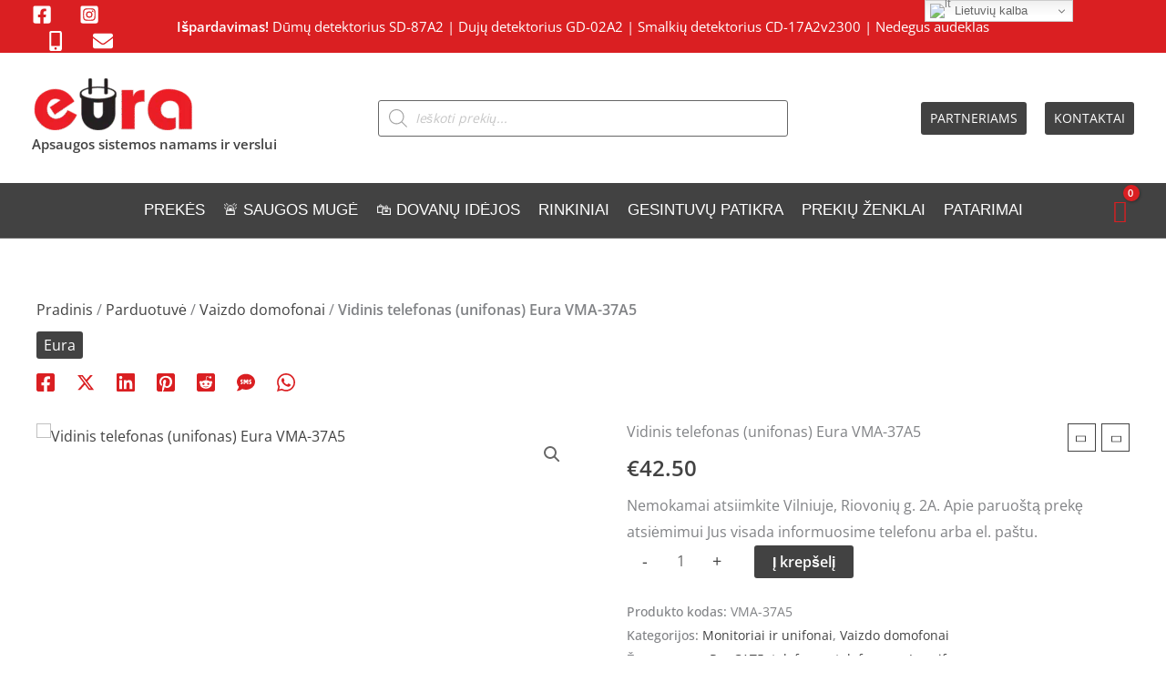

--- FILE ---
content_type: text/html; charset=UTF-8
request_url: https://euratech.lt/produktas/vidinis-telefonas-unifonas-eura-vma-37a5/
body_size: 153907
content:
<!DOCTYPE html>
<html lang="lt-LT">
<head>
<meta charset="UTF-8">
<meta name="viewport" content="width=device-width, initial-scale=1">
	<link rel="profile" href="https://gmpg.org/xfn/11"> 
	<link rel="preload" href="https://euratech.lt/wp-content/astra-local-fonts/open-sans/memvYaGs126MiZpBA-UvWbX2vVnXBbObj2OVTS-muw.woff2" as="font" type="font/woff2" crossorigin><meta name='robots' content='index, follow, max-image-preview:large, max-snippet:-1, max-video-preview:-1' />
<script>window._wca = window._wca || [];</script>

	<!-- This site is optimized with the Yoast SEO plugin v26.7 - https://yoast.com/wordpress/plugins/seo/ -->
	<title>Vidinis telefonas (unifonas) Eura VMA-37A5 | Euratech.lt</title>
	<meta name="description" content="Vidinis telefonas (unifonas) Eura VMA-37A5 - telefono ragelis, be galimybės matyti Eura Pro CAT5 sistemos lauko stoties kameros aplinką. Vidinis telefonas.." />
	<link rel="canonical" href="https://euratech.lt/produktas/vidinis-telefonas-unifonas-eura-vma-37a5/" />
	<meta property="og:locale" content="lt_LT" />
	<meta property="og:type" content="article" />
	<meta property="og:title" content="Vidinis telefonas (unifonas) Eura VMA-37A5 | Euratech.lt" />
	<meta property="og:description" content="Vidinis telefonas (unifonas) Eura VMA-37A5 - telefono ragelis, be galimybės matyti Eura Pro CAT5 sistemos lauko stoties kameros aplinką. Vidinis telefonas.." />
	<meta property="og:url" content="https://euratech.lt/produktas/vidinis-telefonas-unifonas-eura-vma-37a5/" />
	<meta property="og:site_name" content="Euratech.lt" />
	<meta property="article:publisher" content="https://www.facebook.com/euratech.lt" />
	<meta property="article:modified_time" content="2025-10-27T12:47:03+00:00" />
	<meta property="og:image" content="https://euratech.lt/wp-content/uploads/2023/02/VMA-37A5.jpg" />
	<meta property="og:image:width" content="1024" />
	<meta property="og:image:height" content="1024" />
	<meta property="og:image:type" content="image/jpeg" />
	<meta name="twitter:card" content="summary_large_image" />
	<meta name="twitter:label1" content="Est. reading time" />
	<meta name="twitter:data1" content="3 minutės" />
	<script type="application/ld+json" class="yoast-schema-graph">{"@context":"https://schema.org","@graph":[{"@type":"WebPage","@id":"https://euratech.lt/produktas/vidinis-telefonas-unifonas-eura-vma-37a5/","url":"https://euratech.lt/produktas/vidinis-telefonas-unifonas-eura-vma-37a5/","name":"Vidinis telefonas (unifonas) Eura VMA-37A5 | Euratech.lt","isPartOf":{"@id":"https://euratech.lt/#website"},"primaryImageOfPage":{"@id":"https://euratech.lt/produktas/vidinis-telefonas-unifonas-eura-vma-37a5/#primaryimage"},"image":{"@id":"https://euratech.lt/produktas/vidinis-telefonas-unifonas-eura-vma-37a5/#primaryimage"},"thumbnailUrl":"https://euratech.lt/wp-content/uploads/2023/02/VMA-37A5.jpg","datePublished":"2023-02-17T12:51:29+00:00","dateModified":"2025-10-27T12:47:03+00:00","description":"Vidinis telefonas (unifonas) Eura VMA-37A5 - telefono ragelis, be galimybės matyti Eura Pro CAT5 sistemos lauko stoties kameros aplinką. Vidinis telefonas..","breadcrumb":{"@id":"https://euratech.lt/produktas/vidinis-telefonas-unifonas-eura-vma-37a5/#breadcrumb"},"inLanguage":"lt-LT","potentialAction":[{"@type":"ReadAction","target":["https://euratech.lt/produktas/vidinis-telefonas-unifonas-eura-vma-37a5/"]}]},{"@type":"ImageObject","inLanguage":"lt-LT","@id":"https://euratech.lt/produktas/vidinis-telefonas-unifonas-eura-vma-37a5/#primaryimage","url":"https://euratech.lt/wp-content/uploads/2023/02/VMA-37A5.jpg","contentUrl":"https://euratech.lt/wp-content/uploads/2023/02/VMA-37A5.jpg","width":1024,"height":1024,"caption":"Vidinis telefonas (unifonas) Eura VMA-37A5"},{"@type":"BreadcrumbList","@id":"https://euratech.lt/produktas/vidinis-telefonas-unifonas-eura-vma-37a5/#breadcrumb","itemListElement":[{"@type":"ListItem","position":1,"name":"Pradinis","item":"https://euratech.lt/"},{"@type":"ListItem","position":2,"name":"Parduotuvė","item":"https://euratech.lt/parduotuve/"},{"@type":"ListItem","position":3,"name":"Vaizdo domofonai","item":"https://euratech.lt/produkto-kategorija/vaizdo-domofonai/"},{"@type":"ListItem","position":4,"name":"Vidinis telefonas (unifonas) Eura VMA-37A5"}]},{"@type":"WebSite","@id":"https://euratech.lt/#website","url":"https://euratech.lt/","name":"Euratech.lt","description":"Apsaugos sistemos namams ir verslui","publisher":{"@id":"https://euratech.lt/#organization"},"potentialAction":[{"@type":"SearchAction","target":{"@type":"EntryPoint","urlTemplate":"https://euratech.lt/?s={search_term_string}"},"query-input":{"@type":"PropertyValueSpecification","valueRequired":true,"valueName":"search_term_string"}}],"inLanguage":"lt-LT"},{"@type":"Organization","@id":"https://euratech.lt/#organization","name":"Euratech.lt","url":"https://euratech.lt/","logo":{"@type":"ImageObject","inLanguage":"lt-LT","@id":"https://euratech.lt/#/schema/logo/image/","url":"https://euratech.lt/wp-content/uploads/2023/10/euratech-logo-seo.png","contentUrl":"https://euratech.lt/wp-content/uploads/2023/10/euratech-logo-seo.png","width":1024,"height":1024,"caption":"Euratech.lt"},"image":{"@id":"https://euratech.lt/#/schema/logo/image/"},"sameAs":["https://www.facebook.com/euratech.lt","https://www.instagram.com/euratech.lt/"]}]}</script>
	<!-- / Yoast SEO plugin. -->


<link rel='dns-prefetch' href='//www.googletagmanager.com' />
<link rel='dns-prefetch' href='//stats.wp.com' />
<link rel='dns-prefetch' href='//capi-automation.s3.us-east-2.amazonaws.com' />
<link rel='dns-prefetch' href='//cdn.jsdelivr.net' />
<link rel='preconnect' href='//c0.wp.com' />
<style id='wp-img-auto-sizes-contain-inline-css'>
img:is([sizes=auto i],[sizes^="auto," i]){contain-intrinsic-size:3000px 1500px}
/*# sourceURL=wp-img-auto-sizes-contain-inline-css */
</style>

<link rel='stylesheet' id='font-awesome-css' href='https://euratech.lt/wp-content/plugins/woocommerce-ajax-filters/berocket/assets/css/font-awesome.min.css?ver=6.9' media='all' />
<link rel='stylesheet' id='wepb-checkout-integration-css' href='https://euratech.lt/wp-content/plugins/easy-product-bundles-for-woocommerce/assets/css/checkout-integration/style.css?ver=6.15.0' media='all' />
<link rel='stylesheet' id='berocket_aapf_widget-style-css' href='https://euratech.lt/wp-content/plugins/woocommerce-ajax-filters/assets/frontend/css/fullmain.min.css?ver=3.1.9.6' media='all' />
<link rel='stylesheet' id='astra-theme-css-css' href='https://euratech.lt/wp-content/themes/astra/assets/css/minified/frontend.min.css?ver=4.12.0' media='all' />
<style id='astra-theme-css-inline-css'>
:root{--ast-post-nav-space:0;--ast-container-default-xlg-padding:6.67em;--ast-container-default-lg-padding:5.67em;--ast-container-default-slg-padding:4.34em;--ast-container-default-md-padding:3.34em;--ast-container-default-sm-padding:6.67em;--ast-container-default-xs-padding:2.4em;--ast-container-default-xxs-padding:1.4em;--ast-code-block-background:#EEEEEE;--ast-comment-inputs-background:#FAFAFA;--ast-normal-container-width:1200px;--ast-narrow-container-width:750px;--ast-blog-title-font-weight:normal;--ast-blog-meta-weight:inherit;--ast-global-color-primary:var(--ast-global-color-5);--ast-global-color-secondary:var(--ast-global-color-4);--ast-global-color-alternate-background:var(--ast-global-color-7);--ast-global-color-subtle-background:var(--ast-global-color-6);--ast-bg-style-guide:var( --ast-global-color-secondary,--ast-global-color-5 );--ast-shadow-style-guide:0px 0px 4px 0 #00000057;--ast-global-dark-bg-style:#fff;--ast-global-dark-lfs:#fbfbfb;--ast-widget-bg-color:#fafafa;--ast-wc-container-head-bg-color:#fbfbfb;--ast-title-layout-bg:#eeeeee;--ast-search-border-color:#e7e7e7;--ast-lifter-hover-bg:#e6e6e6;--ast-gallery-block-color:#000;--srfm-color-input-label:var(--ast-global-color-2);}html{font-size:100%;}a,.page-title{color:var(--ast-global-color-2);}a:hover,a:focus{color:var(--ast-global-color-3);}body,button,input,select,textarea,.ast-button,.ast-custom-button{font-family:'Open Sans',sans-serif;font-weight:400;font-size:16px;font-size:1rem;}blockquote{color:var(--ast-global-color-2);}h1,h2,h3,h4,h5,h6,.entry-content :where(h1,h2,h3,h4,h5,h6),.site-title,.site-title a{font-family:'Open Sans',sans-serif;font-weight:500;}.ast-site-identity .site-title a{color:var(--ast-global-color-2);}.ast-site-identity .site-title a:hover{color:var(--ast-global-color-2);}.ast-site-identity .site-description{color:var(--ast-global-color-2);}.site-title{font-size:23px;font-size:1.4375rem;display:none;}header .custom-logo-link img{max-width:180px;width:180px;}.astra-logo-svg{width:180px;}.site-header .site-description{font-size:15px;font-size:0.9375rem;display:block;}.entry-title{font-size:16px;font-size:1rem;}.ast-blog-single-element.ast-taxonomy-container a{font-size:15px;font-size:0.9375rem;}.ast-blog-meta-container{font-size:15px;font-size:0.9375rem;}.archive .ast-article-post,.blog .ast-article-post,.archive .ast-article-post:hover,.blog .ast-article-post:hover{overflow:hidden;}h1,.entry-content :where(h1){font-size:17px;font-size:1.0625rem;font-weight:600;font-family:'Open Sans',sans-serif;line-height:1.4em;}h2,.entry-content :where(h2){font-size:17px;font-size:1.0625rem;font-weight:600;font-family:'Open Sans',sans-serif;line-height:1.3em;}h3,.entry-content :where(h3){font-size:17px;font-size:1.0625rem;font-weight:600;font-family:'Open Sans',sans-serif;line-height:1.3em;}h4,.entry-content :where(h4){font-size:17px;font-size:1.0625rem;line-height:1.2em;font-weight:600;font-family:'Open Sans',sans-serif;}h5,.entry-content :where(h5){font-size:17px;font-size:1.0625rem;line-height:1.2em;font-weight:600;font-family:'Open Sans',sans-serif;}h6,.entry-content :where(h6){font-size:17px;font-size:1.0625rem;line-height:1.25em;font-weight:600;font-family:'Open Sans',sans-serif;}::selection{background-color:var(--ast-global-color-2);color:#ffffff;}body,h1,h2,h3,h4,h5,h6,.entry-title a,.entry-content :where(h1,h2,h3,h4,h5,h6){color:var(--ast-global-color-2);}.tagcloud a:hover,.tagcloud a:focus,.tagcloud a.current-item{color:#ffffff;border-color:var(--ast-global-color-2);background-color:var(--ast-global-color-2);}input:focus,input[type="text"]:focus,input[type="email"]:focus,input[type="url"]:focus,input[type="password"]:focus,input[type="reset"]:focus,input[type="search"]:focus,textarea:focus{border-color:var(--ast-global-color-2);}input[type="radio"]:checked,input[type=reset],input[type="checkbox"]:checked,input[type="checkbox"]:hover:checked,input[type="checkbox"]:focus:checked,input[type=range]::-webkit-slider-thumb{border-color:var(--ast-global-color-2);background-color:var(--ast-global-color-2);box-shadow:none;}.site-footer a:hover + .post-count,.site-footer a:focus + .post-count{background:var(--ast-global-color-2);border-color:var(--ast-global-color-2);}.single .nav-links .nav-previous,.single .nav-links .nav-next{color:var(--ast-global-color-2);}.entry-meta,.entry-meta *{line-height:1.45;color:var(--ast-global-color-2);}.entry-meta a:not(.ast-button):hover,.entry-meta a:not(.ast-button):hover *,.entry-meta a:not(.ast-button):focus,.entry-meta a:not(.ast-button):focus *,.page-links > .page-link,.page-links .page-link:hover,.post-navigation a:hover{color:var(--ast-global-color-3);}#cat option,.secondary .calendar_wrap thead a,.secondary .calendar_wrap thead a:visited{color:var(--ast-global-color-2);}.secondary .calendar_wrap #today,.ast-progress-val span{background:var(--ast-global-color-2);}.secondary a:hover + .post-count,.secondary a:focus + .post-count{background:var(--ast-global-color-2);border-color:var(--ast-global-color-2);}.calendar_wrap #today > a{color:#ffffff;}.page-links .page-link,.single .post-navigation a{color:var(--ast-global-color-2);}.ast-search-menu-icon .search-form button.search-submit{padding:0 4px;}.ast-search-menu-icon form.search-form{padding-right:0;}.ast-search-menu-icon.slide-search input.search-field{width:0;}.ast-header-search .ast-search-menu-icon.ast-dropdown-active .search-form,.ast-header-search .ast-search-menu-icon.ast-dropdown-active .search-field:focus{transition:all 0.2s;}.search-form input.search-field:focus{outline:none;}.wp-block-latest-posts > li > a{color:var(--ast-global-color-2);}.widget-title,.widget .wp-block-heading{font-size:22px;font-size:1.375rem;color:var(--ast-global-color-2);}.single .ast-author-details .author-title{color:var(--ast-global-color-3);}.ast-search-menu-icon.slide-search a:focus-visible:focus-visible,.astra-search-icon:focus-visible,#close:focus-visible,a:focus-visible,.ast-menu-toggle:focus-visible,.site .skip-link:focus-visible,.wp-block-loginout input:focus-visible,.wp-block-search.wp-block-search__button-inside .wp-block-search__inside-wrapper,.ast-header-navigation-arrow:focus-visible,.woocommerce .wc-proceed-to-checkout > .checkout-button:focus-visible,.woocommerce .woocommerce-MyAccount-navigation ul li a:focus-visible,.ast-orders-table__row .ast-orders-table__cell:focus-visible,.woocommerce .woocommerce-order-details .order-again > .button:focus-visible,.woocommerce .woocommerce-message a.button.wc-forward:focus-visible,.woocommerce #minus_qty:focus-visible,.woocommerce #plus_qty:focus-visible,a#ast-apply-coupon:focus-visible,.woocommerce .woocommerce-info a:focus-visible,.woocommerce .astra-shop-summary-wrap a:focus-visible,.woocommerce a.wc-forward:focus-visible,#ast-apply-coupon:focus-visible,.woocommerce-js .woocommerce-mini-cart-item a.remove:focus-visible,#close:focus-visible,.button.search-submit:focus-visible,#search_submit:focus,.normal-search:focus-visible,.ast-header-account-wrap:focus-visible,.woocommerce .ast-on-card-button.ast-quick-view-trigger:focus,.astra-cart-drawer-close:focus,.ast-single-variation:focus,.ast-woocommerce-product-gallery__image:focus,.ast-button:focus,.woocommerce-product-gallery--with-images [data-controls="prev"]:focus-visible,.woocommerce-product-gallery--with-images [data-controls="next"]:focus-visible,.ast-builder-button-wrap:has(.ast-custom-button-link:focus),.ast-builder-button-wrap .ast-custom-button-link:focus{outline-style:dotted;outline-color:inherit;outline-width:thin;}input:focus,input[type="text"]:focus,input[type="email"]:focus,input[type="url"]:focus,input[type="password"]:focus,input[type="reset"]:focus,input[type="search"]:focus,input[type="number"]:focus,textarea:focus,.wp-block-search__input:focus,[data-section="section-header-mobile-trigger"] .ast-button-wrap .ast-mobile-menu-trigger-minimal:focus,.ast-mobile-popup-drawer.active .menu-toggle-close:focus,.woocommerce-ordering select.orderby:focus,#ast-scroll-top:focus,#coupon_code:focus,.woocommerce-page #comment:focus,.woocommerce #reviews #respond input#submit:focus,.woocommerce a.add_to_cart_button:focus,.woocommerce .button.single_add_to_cart_button:focus,.woocommerce .woocommerce-cart-form button:focus,.woocommerce .woocommerce-cart-form__cart-item .quantity .qty:focus,.woocommerce .woocommerce-billing-fields .woocommerce-billing-fields__field-wrapper .woocommerce-input-wrapper > .input-text:focus,.woocommerce #order_comments:focus,.woocommerce #place_order:focus,.woocommerce .woocommerce-address-fields .woocommerce-address-fields__field-wrapper .woocommerce-input-wrapper > .input-text:focus,.woocommerce .woocommerce-MyAccount-content form button:focus,.woocommerce .woocommerce-MyAccount-content .woocommerce-EditAccountForm .woocommerce-form-row .woocommerce-Input.input-text:focus,.woocommerce .ast-woocommerce-container .woocommerce-pagination ul.page-numbers li a:focus,body #content .woocommerce form .form-row .select2-container--default .select2-selection--single:focus,#ast-coupon-code:focus,.woocommerce.woocommerce-js .quantity input[type=number]:focus,.woocommerce-js .woocommerce-mini-cart-item .quantity input[type=number]:focus,.woocommerce p#ast-coupon-trigger:focus{border-style:dotted;border-color:inherit;border-width:thin;}input{outline:none;}.woocommerce-js input[type=text]:focus,.woocommerce-js input[type=email]:focus,.woocommerce-js textarea:focus,input[type=number]:focus,.comments-area textarea#comment:focus,.comments-area textarea#comment:active,.comments-area .ast-comment-formwrap input[type="text"]:focus,.comments-area .ast-comment-formwrap input[type="text"]:active{outline-style:unset;outline-color:inherit;outline-width:thin;}.site-logo-img img{ transition:all 0.2s linear;}body .ast-oembed-container *{position:absolute;top:0;width:100%;height:100%;left:0;}body .wp-block-embed-pocket-casts .ast-oembed-container *{position:unset;}.ast-single-post-featured-section + article {margin-top: 2em;}.site-content .ast-single-post-featured-section img {width: 100%;overflow: hidden;object-fit: cover;}.site > .ast-single-related-posts-container {margin-top: 0;}@media (min-width: 769px) {.ast-desktop .ast-container--narrow {max-width: var(--ast-narrow-container-width);margin: 0 auto;}}@media (max-width:768.9px){#ast-desktop-header{display:none;}}@media (min-width:769px){#ast-mobile-header{display:none;}}.ast-site-header-cart .cart-container,.ast-edd-site-header-cart .ast-edd-cart-container {transition: all 0.2s linear;}.ast-site-header-cart .ast-woo-header-cart-info-wrap,.ast-edd-site-header-cart .ast-edd-header-cart-info-wrap {padding: 0 6px 0 2px;font-weight: 600;line-height: 2.7;display: inline-block;}.ast-site-header-cart i.astra-icon {font-size: 20px;font-size: 1.3em;font-style: normal;font-weight: normal;position: relative;padding: 0 2px;}.ast-site-header-cart i.astra-icon.no-cart-total:after,.ast-header-break-point.ast-header-custom-item-outside .ast-edd-header-cart-info-wrap,.ast-header-break-point.ast-header-custom-item-outside .ast-woo-header-cart-info-wrap {display: none;}.ast-site-header-cart.ast-menu-cart-fill i.astra-icon,.ast-edd-site-header-cart.ast-edd-menu-cart-fill span.astra-icon {font-size: 1.1em;}.astra-cart-drawer {position: fixed;display: block;visibility: hidden;overflow: auto;-webkit-overflow-scrolling: touch;z-index: 10000;background-color: var(--ast-global-color-primary,var(--ast-global-color-5));transform: translate3d(0,0,0);opacity: 0;will-change: transform;transition: 0.25s ease;}.woocommerce-mini-cart {position: relative;}.woocommerce-mini-cart::before {content: "";transition: .3s;}.woocommerce-mini-cart.ajax-mini-cart-qty-loading::before {position: absolute;top: 0;left: 0;right: 0;width: 100%;height: 100%;z-index: 5;background-color: var(--ast-global-color-primary,var(--ast-global-color-5));opacity: .5;}.astra-cart-drawer {width: 460px;height: 100%;left: 100%;top: 0px;opacity: 1;transform: translate3d(0%,0,0);}.astra-cart-drawer .astra-cart-drawer-header {position: absolute;width: 100%;text-align: left;text-transform: inherit;font-weight: 500;border-bottom: 1px solid var(--ast-border-color);padding: 1.34em;line-height: 1;z-index: 1;max-height: 3.5em;}.astra-cart-drawer .astra-cart-drawer-header .astra-cart-drawer-title {color: var(--ast-global-color-2);}.astra-cart-drawer .astra-cart-drawer-close .ast-close-svg {width: 22px;height: 22px;}.astra-cart-drawer .astra-cart-drawer-content,.astra-cart-drawer .astra-cart-drawer-content .widget_shopping_cart,.astra-cart-drawer .astra-cart-drawer-content .widget_shopping_cart_content {height: 100%;}.astra-cart-drawer .astra-cart-drawer-content {padding-top: 3.5em;}.astra-cart-drawer .ast-mini-cart-price-wrap .multiply-symbol{padding: 0 0.5em;}.astra-cart-drawer .astra-cart-drawer-content .woocommerce-mini-cart-item .ast-mini-cart-price-wrap {float: right;margin-top: 0.5em;max-width: 50%;}.astra-cart-drawer .astra-cart-drawer-content .woocommerce-mini-cart-item .variation {margin-top: 0.5em;margin-bottom: 0.5em;}.astra-cart-drawer .astra-cart-drawer-content .woocommerce-mini-cart-item .variation dt {font-weight: 500;}.astra-cart-drawer .astra-cart-drawer-content .widget_shopping_cart_content {display: flex;flex-direction: column;overflow: hidden;}.astra-cart-drawer .astra-cart-drawer-content .widget_shopping_cart_content ul li {min-height: 60px;}.woocommerce-js .astra-cart-drawer .astra-cart-drawer-content .woocommerce-mini-cart__total {display: flex;justify-content: space-between;padding: 0.7em 1.34em;margin-bottom: 0;}.woocommerce-js .astra-cart-drawer .astra-cart-drawer-content .woocommerce-mini-cart__total strong,.woocommerce-js .astra-cart-drawer .astra-cart-drawer-content .woocommerce-mini-cart__total .amount {width: 50%;}.astra-cart-drawer .astra-cart-drawer-content .woocommerce-mini-cart {padding: 1.3em;flex: 1;overflow: auto;}.astra-cart-drawer .astra-cart-drawer-content .woocommerce-mini-cart a.remove {width: 20px;height: 20px;line-height: 16px;}.astra-cart-drawer .astra-cart-drawer-content .woocommerce-mini-cart__total {padding: 1em 1.5em;margin: 0;text-align: center;}.astra-cart-drawer .astra-cart-drawer-content .woocommerce-mini-cart__buttons {padding: 1.34em;text-align: center;margin-bottom: 0;}.astra-cart-drawer .astra-cart-drawer-content .woocommerce-mini-cart__buttons .button.checkout {margin-right: 0;}.astra-cart-drawer .astra-cart-drawer-content .woocommerce-mini-cart__buttons a{width: 100%;}.woocommerce-js .astra-cart-drawer .astra-cart-drawer-content .woocommerce-mini-cart__buttons a:nth-last-child(1) {margin-bottom: 0;}.astra-cart-drawer .astra-cart-drawer-content .edd-cart-item {padding: .5em 2.6em .5em 1.5em;}.astra-cart-drawer .astra-cart-drawer-content .edd-cart-item .edd-remove-from-cart::after {width: 20px;height: 20px;line-height: 16px;}.astra-cart-drawer .astra-cart-drawer-content .edd-cart-number-of-items {padding: 1em 1.5em 1em 1.5em;margin-bottom: 0;text-align: center;}.astra-cart-drawer .astra-cart-drawer-content .edd_total {padding: .5em 1.5em;margin: 0;text-align: center;}.astra-cart-drawer .astra-cart-drawer-content .cart_item.edd_checkout {padding: 1em 1.5em 0;text-align: center;margin-top: 0;}.astra-cart-drawer .widget_shopping_cart_content > .woocommerce-mini-cart__empty-message {display: none;}.astra-cart-drawer .woocommerce-mini-cart__empty-message,.astra-cart-drawer .cart_item.empty {text-align: center;margin-top: 10px;}body.admin-bar .astra-cart-drawer {padding-top: 32px;}@media (max-width: 782px) {body.admin-bar .astra-cart-drawer {padding-top: 46px;}}.ast-mobile-cart-active body.ast-hfb-header {overflow: hidden;}.ast-mobile-cart-active .astra-mobile-cart-overlay {opacity: 1;cursor: pointer;visibility: visible;z-index: 999;}.ast-mini-cart-empty-wrap {display: flex;flex-wrap: wrap;height: 100%;align-items: flex-end;}.ast-mini-cart-empty-wrap > * {width: 100%;}.astra-cart-drawer-content .ast-mini-cart-empty {height: 100%;display: flex;flex-direction: column;justify-content: space-between;text-align: center;}.astra-cart-drawer-content .ast-mini-cart-empty .ast-mini-cart-message {display: flex;align-items: center;justify-content: center;height: 100%;padding: 1.34em;}@media (min-width: 546px) {.astra-cart-drawer .astra-cart-drawer-content.ast-large-view .woocommerce-mini-cart__buttons {display: flex;}.woocommerce-js .astra-cart-drawer .astra-cart-drawer-content.ast-large-view .woocommerce-mini-cart__buttons a,.woocommerce-js .astra-cart-drawer .astra-cart-drawer-content.ast-large-view .woocommerce-mini-cart__buttons a.checkout {margin-top: 0;margin-bottom: 0;}}.ast-site-header-cart .cart-container:focus-visible {display: inline-block;}.ast-site-header-cart i.astra-icon:after {content: attr(data-cart-total);position: absolute;font-family: 'Open Sans',sans-serif;font-style: normal;top: -10px;right: -12px;font-weight: bold;box-shadow: 1px 1px 3px 0px rgba(0,0,0,0.3);font-size: 11px;padding-left: 0px;padding-right: 1px;line-height: 17px;letter-spacing: -.5px;height: 18px;min-width: 18px;border-radius: 99px;text-align: center;z-index: 3;}li.woocommerce-custom-menu-item .ast-site-header-cart i.astra-icon:after,li.edd-custom-menu-item .ast-edd-site-header-cart span.astra-icon:after {padding-left: 2px;}.astra-cart-drawer .astra-cart-drawer-close {position: absolute;top: 0.5em;right: 0;border: none;margin: 0;padding: .6em 1em .4em;color: var(--ast-global-color-2);background-color: transparent;}.astra-mobile-cart-overlay {background-color: rgba(0,0,0,0.4);position: fixed;top: 0;right: 0;bottom: 0;left: 0;visibility: hidden;opacity: 0;transition: opacity 0.2s ease-in-out;}.astra-cart-drawer .astra-cart-drawer-content .edd-cart-item .edd-remove-from-cart {right: 1.2em;}.ast-header-break-point.ast-woocommerce-cart-menu.ast-hfb-header .ast-cart-menu-wrap,.ast-header-break-point.ast-hfb-header .ast-cart-menu-wrap,.ast-header-break-point .ast-edd-site-header-cart-wrap .ast-edd-cart-menu-wrap {width: auto;height: 2em;font-size: 1.4em;line-height: 2;vertical-align: middle;text-align: right;}.woocommerce-js .astra-cart-drawer .astra-cart-drawer-content .woocommerce-mini-cart__buttons .button:not(.checkout):not(.ast-continue-shopping) {margin-right: 10px;}.woocommerce-js .astra-cart-drawer .astra-cart-drawer-content .woocommerce-mini-cart__buttons .button:not(.checkout):not(.ast-continue-shopping),.ast-site-header-cart .widget_shopping_cart .buttons .button:not(.checkout),.ast-site-header-cart .ast-site-header-cart-data .ast-mini-cart-empty .woocommerce-mini-cart__buttons a.button {background-color: transparent;border-style: solid;border-width: 1px;border-color: var(--ast-global-color-2);color: var(--ast-global-color-2);}.woocommerce-js .astra-cart-drawer .astra-cart-drawer-content .woocommerce-mini-cart__buttons .button:not(.checkout):not(.ast-continue-shopping):hover,.ast-site-header-cart .widget_shopping_cart .buttons .button:not(.checkout):hover {border-color: #da1f22;color: #da1f22;}.woocommerce-js .astra-cart-drawer .astra-cart-drawer-content .woocommerce-mini-cart__buttons a.checkout {margin-left: 0;margin-top: 10px;border-style: solid;border-width: 2px;border-color: var(--ast-global-color-2);}.woocommerce-js .astra-cart-drawer .astra-cart-drawer-content .woocommerce-mini-cart__buttons a.checkout:hover {border-color: #da1f22;}.woocommerce-js .astra-cart-drawer .astra-cart-drawer-content .woocommerce-mini-cart__total strong{padding-right: .5em;text-align: left;font-weight: 500;}.woocommerce-js .astra-cart-drawer .astra-cart-drawer-content .woocommerce-mini-cart__total .amount{text-align: right;}.astra-cart-drawer.active {transform: translate3d(-100%,0,0);visibility: visible;}.ast-site-header-cart.ast-menu-cart-outline .ast-cart-menu-wrap,.ast-site-header-cart.ast-menu-cart-fill .ast-cart-menu-wrap,.ast-edd-site-header-cart.ast-edd-menu-cart-outline .ast-edd-cart-menu-wrap,.ast-edd-site-header-cart.ast-edd-menu-cart-fill .ast-edd-cart-menu-wrap {line-height: 1.8;}.ast-site-header-cart .cart-container *,.ast-edd-site-header-cart .ast-edd-cart-container * {transition: all 0s linear;}@media (max-width:768px){.astra-cart-drawer.active{width:80%;}}@media (max-width:544px){.astra-cart-drawer.active{width:100%;}}@media( max-width: 420px ) {.single .nav-links .nav-previous,.single .nav-links .nav-next {width: 100%;text-align: center;}}.wp-block-buttons.aligncenter{justify-content:center;}.wp-block-buttons .wp-block-button.is-style-outline .wp-block-button__link.wp-element-button,.ast-outline-button,.wp-block-uagb-buttons-child .uagb-buttons-repeater.ast-outline-button{border-color:var(--ast-global-color-2);border-top-width:0px;border-right-width:0px;border-bottom-width:0px;border-left-width:0px;font-family:inherit;font-weight:inherit;line-height:1em;padding-top:10px;padding-right:20px;padding-bottom:10px;padding-left:20px;border-top-left-radius:3px;border-top-right-radius:3px;border-bottom-right-radius:3px;border-bottom-left-radius:3px;}.wp-block-buttons .wp-block-button.is-style-outline > .wp-block-button__link:not(.has-text-color),.wp-block-buttons .wp-block-button.wp-block-button__link.is-style-outline:not(.has-text-color),.ast-outline-button{color:var(--ast-global-color-5);}.wp-block-button.is-style-outline .wp-block-button__link:hover,.wp-block-buttons .wp-block-button.is-style-outline .wp-block-button__link:focus,.wp-block-buttons .wp-block-button.is-style-outline > .wp-block-button__link:not(.has-text-color):hover,.wp-block-buttons .wp-block-button.wp-block-button__link.is-style-outline:not(.has-text-color):hover,.ast-outline-button:hover,.ast-outline-button:focus,.wp-block-uagb-buttons-child .uagb-buttons-repeater.ast-outline-button:hover,.wp-block-uagb-buttons-child .uagb-buttons-repeater.ast-outline-button:focus{color:var(--ast-global-color-5);background-color:#da1f22;border-color:#da1f22;}.wp-block-button .wp-block-button__link.wp-element-button.is-style-outline:not(.has-background),.wp-block-button.is-style-outline>.wp-block-button__link.wp-element-button:not(.has-background),.ast-outline-button{background-color:var(--ast-global-color-2);}.wp-block-buttons .wp-block-button .wp-block-button__link.is-style-outline:not(.has-background),.wp-block-buttons .wp-block-button.is-style-outline>.wp-block-button__link:not(.has-background),.ast-outline-button{background-color:var(--ast-global-color-2);color:var(--ast-global-color-5);}.entry-content[data-ast-blocks-layout] > figure{margin-bottom:1em;} .ast-desktop .review-count{margin-left:-40px;margin-right:auto;}@media (max-width:768px){.ast-left-sidebar #content > .ast-container{display:flex;flex-direction:column-reverse;width:100%;}.ast-separate-container .ast-article-post,.ast-separate-container .ast-article-single{padding:1.5em 2.14em;}.ast-author-box img.avatar{margin:20px 0 0 0;}}@media (min-width:769px){.ast-separate-container.ast-right-sidebar #primary,.ast-separate-container.ast-left-sidebar #primary{border:0;}.search-no-results.ast-separate-container #primary{margin-bottom:4em;}}.menu-toggle,button,.ast-button,.ast-custom-button,.button,input#submit,input[type="button"],input[type="submit"],input[type="reset"]{color:var(--ast-global-color-5);border-color:var(--ast-global-color-2);background-color:var(--ast-global-color-2);border-top-left-radius:3px;border-top-right-radius:3px;border-bottom-right-radius:3px;border-bottom-left-radius:3px;padding-top:10px;padding-right:20px;padding-bottom:10px;padding-left:20px;font-family:inherit;font-weight:inherit;}button:focus,.menu-toggle:hover,button:hover,.ast-button:hover,.ast-custom-button:hover .button:hover,.ast-custom-button:hover,input[type=reset]:hover,input[type=reset]:focus,input#submit:hover,input#submit:focus,input[type="button"]:hover,input[type="button"]:focus,input[type="submit"]:hover,input[type="submit"]:focus{color:var(--ast-global-color-5);background-color:#da1f22;border-color:#da1f22;}@media (max-width:768px){.ast-mobile-header-stack .main-header-bar .ast-search-menu-icon{display:inline-block;}.ast-header-break-point.ast-header-custom-item-outside .ast-mobile-header-stack .main-header-bar .ast-search-icon{margin:0;}.ast-comment-avatar-wrap img{max-width:2.5em;}.ast-comment-meta{padding:0 1.8888em 1.3333em;}.ast-separate-container .ast-comment-list li.depth-1{padding:1.5em 2.14em;}.ast-separate-container .comment-respond{padding:2em 2.14em;}}@media (min-width:544px){.ast-container{max-width:100%;}}@media (max-width:544px){.ast-separate-container .ast-article-post,.ast-separate-container .ast-article-single,.ast-separate-container .comments-title,.ast-separate-container .ast-archive-description{padding:1.5em 1em;}.ast-separate-container #content .ast-container{padding-left:0.54em;padding-right:0.54em;}.ast-separate-container .ast-comment-list .bypostauthor{padding:.5em;}.ast-search-menu-icon.ast-dropdown-active .search-field{width:170px;}}@media (max-width:768px){.ast-header-break-point .ast-search-menu-icon.slide-search .search-form{right:0;}.ast-header-break-point .ast-mobile-header-stack .ast-search-menu-icon.slide-search .search-form{right:-1em;}} #ast-mobile-header .ast-site-header-cart-li a{pointer-events:none;}@media (max-width:768px){.site-title{display:none;}.site-header .site-description{display:none;}.entry-title{font-size:16px;font-size:1rem;}h1,.entry-content :where(h1){font-size:16px;}h2,.entry-content :where(h2){font-size:15px;}h3,.entry-content :where(h3){font-size:15px;}h4,.entry-content :where(h4){font-size:15px;font-size:0.9375rem;}h5,.entry-content :where(h5){font-size:15px;font-size:0.9375rem;}h6,.entry-content :where(h6){font-size:15px;font-size:0.9375rem;}.astra-logo-svg{width:120px;}header .custom-logo-link img,.ast-header-break-point .site-logo-img .custom-mobile-logo-link img{max-width:120px;width:120px;}}@media (max-width:544px){.site-title{font-size:11px;font-size:0.6875rem;display:none;}.site-header .site-description{font-size:10px;font-size:0.625rem;display:none;}.entry-title{font-size:16px;font-size:1rem;}.ast-blog-single-element.ast-taxonomy-container a{font-size:14px;font-size:0.875rem;}.ast-blog-meta-container{font-size:14px;font-size:0.875rem;}h1,.entry-content :where(h1){font-size:16px;}h2,.entry-content :where(h2){font-size:14px;}h3,.entry-content :where(h3){font-size:14px;}h4,.entry-content :where(h4){font-size:14px;font-size:0.875rem;}h5,.entry-content :where(h5){font-size:14px;font-size:0.875rem;}h6,.entry-content :where(h6){font-size:14px;font-size:0.875rem;}header .custom-logo-link img,.ast-header-break-point .site-branding img,.ast-header-break-point .custom-logo-link img{max-width:85px;width:85px;}.astra-logo-svg{width:85px;}.ast-header-break-point .site-logo-img .custom-mobile-logo-link img{max-width:85px;}}@media (max-width:768px){html{font-size:91.2%;}}@media (max-width:544px){html{font-size:91.2%;}}@media (min-width:769px){.ast-container{max-width:1240px;}}@font-face {font-family: "Astra";src: url(https://euratech.lt/wp-content/themes/astra/assets/fonts/astra.woff) format("woff"),url(https://euratech.lt/wp-content/themes/astra/assets/fonts/astra.ttf) format("truetype"),url(https://euratech.lt/wp-content/themes/astra/assets/fonts/astra.svg#astra) format("svg");font-weight: normal;font-style: normal;font-display: fallback;}@media (min-width:769px){.blog .site-content > .ast-container,.archive .site-content > .ast-container,.search .site-content > .ast-container{max-width:1500px;}}@media (min-width:769px){.main-header-menu .sub-menu .menu-item.ast-left-align-sub-menu:hover > .sub-menu,.main-header-menu .sub-menu .menu-item.ast-left-align-sub-menu.focus > .sub-menu{margin-left:-2px;}}.footer-widget-area[data-section^="section-fb-html-"] .ast-builder-html-element{text-align:center;}.astra-icon-down_arrow::after {content: "\e900";font-family: Astra;}.astra-icon-close::after {content: "\e5cd";font-family: Astra;}.astra-icon-drag_handle::after {content: "\e25d";font-family: Astra;}.astra-icon-format_align_justify::after {content: "\e235";font-family: Astra;}.astra-icon-menu::after {content: "\e5d2";font-family: Astra;}.astra-icon-reorder::after {content: "\e8fe";font-family: Astra;}.astra-icon-search::after {content: "\e8b6";font-family: Astra;}.astra-icon-zoom_in::after {content: "\e56b";font-family: Astra;}.astra-icon-check-circle::after {content: "\e901";font-family: Astra;}.astra-icon-shopping-cart::after {content: "\f07a";font-family: Astra;}.astra-icon-shopping-bag::after {content: "\f290";font-family: Astra;}.astra-icon-shopping-basket::after {content: "\f291";font-family: Astra;}.astra-icon-circle-o::after {content: "\e903";font-family: Astra;}.astra-icon-certificate::after {content: "\e902";font-family: Astra;}.wp-block-file {display: flex;align-items: center;flex-wrap: wrap;justify-content: space-between;}.wp-block-pullquote {border: none;}.wp-block-pullquote blockquote::before {content: "\201D";font-family: "Helvetica",sans-serif;display: flex;transform: rotate( 180deg );font-size: 6rem;font-style: normal;line-height: 1;font-weight: bold;align-items: center;justify-content: center;}.has-text-align-right > blockquote::before {justify-content: flex-start;}.has-text-align-left > blockquote::before {justify-content: flex-end;}figure.wp-block-pullquote.is-style-solid-color blockquote {max-width: 100%;text-align: inherit;}:root {--wp--custom--ast-default-block-top-padding: 3em;--wp--custom--ast-default-block-right-padding: 3em;--wp--custom--ast-default-block-bottom-padding: 3em;--wp--custom--ast-default-block-left-padding: 3em;--wp--custom--ast-container-width: 1200px;--wp--custom--ast-content-width-size: 910px;--wp--custom--ast-wide-width-size: 1200px;}.ast-narrow-container {--wp--custom--ast-content-width-size: 750px;--wp--custom--ast-wide-width-size: 750px;}@media(max-width: 768px) {:root {--wp--custom--ast-default-block-top-padding: 3em;--wp--custom--ast-default-block-right-padding: 2em;--wp--custom--ast-default-block-bottom-padding: 3em;--wp--custom--ast-default-block-left-padding: 2em;}}@media(max-width: 544px) {:root {--wp--custom--ast-default-block-top-padding: 3em;--wp--custom--ast-default-block-right-padding: 1.5em;--wp--custom--ast-default-block-bottom-padding: 3em;--wp--custom--ast-default-block-left-padding: 1.5em;}}.entry-content > .wp-block-group,.entry-content > .wp-block-cover,.entry-content > .wp-block-columns {padding-top: var(--wp--custom--ast-default-block-top-padding);padding-right: var(--wp--custom--ast-default-block-right-padding);padding-bottom: var(--wp--custom--ast-default-block-bottom-padding);padding-left: var(--wp--custom--ast-default-block-left-padding);}.ast-plain-container.ast-no-sidebar .entry-content .alignfull,.ast-page-builder-template .ast-no-sidebar .entry-content .alignfull {margin-left: calc( -50vw + 50%);margin-right: calc( -50vw + 50%);max-width: 100vw;width: 100vw;}.ast-plain-container.ast-no-sidebar .entry-content .alignfull .alignfull,.ast-page-builder-template.ast-no-sidebar .entry-content .alignfull .alignfull,.ast-plain-container.ast-no-sidebar .entry-content .alignfull .alignwide,.ast-page-builder-template.ast-no-sidebar .entry-content .alignfull .alignwide,.ast-plain-container.ast-no-sidebar .entry-content .alignwide .alignfull,.ast-page-builder-template.ast-no-sidebar .entry-content .alignwide .alignfull,.ast-plain-container.ast-no-sidebar .entry-content .alignwide .alignwide,.ast-page-builder-template.ast-no-sidebar .entry-content .alignwide .alignwide,.ast-plain-container.ast-no-sidebar .entry-content .wp-block-column .alignfull,.ast-page-builder-template.ast-no-sidebar .entry-content .wp-block-column .alignfull,.ast-plain-container.ast-no-sidebar .entry-content .wp-block-column .alignwide,.ast-page-builder-template.ast-no-sidebar .entry-content .wp-block-column .alignwide {margin-left: auto;margin-right: auto;width: 100%;}[data-ast-blocks-layout] .wp-block-separator:not(.is-style-dots) {height: 0;}[data-ast-blocks-layout] .wp-block-separator {margin: 20px auto;}[data-ast-blocks-layout] .wp-block-separator:not(.is-style-wide):not(.is-style-dots) {max-width: 100px;}[data-ast-blocks-layout] .wp-block-separator.has-background {padding: 0;}.entry-content[data-ast-blocks-layout] > * {max-width: var(--wp--custom--ast-content-width-size);margin-left: auto;margin-right: auto;}.entry-content[data-ast-blocks-layout] > .alignwide,.entry-content[data-ast-blocks-layout] .wp-block-cover__inner-container,.entry-content[data-ast-blocks-layout] > p {max-width: var(--wp--custom--ast-wide-width-size);}.entry-content[data-ast-blocks-layout] .alignfull {max-width: none;}.entry-content .wp-block-columns {margin-bottom: 0;}blockquote {margin: 1.5em;border-color: rgba(0,0,0,0.05);}.wp-block-quote:not(.has-text-align-right):not(.has-text-align-center) {border-left: 5px solid rgba(0,0,0,0.05);}.has-text-align-right > blockquote,blockquote.has-text-align-right {border-right: 5px solid rgba(0,0,0,0.05);}.has-text-align-left > blockquote,blockquote.has-text-align-left {border-left: 5px solid rgba(0,0,0,0.05);}.wp-block-site-tagline,.wp-block-latest-posts .read-more {margin-top: 15px;}.wp-block-loginout p label {display: block;}.wp-block-loginout p:not(.login-remember):not(.login-submit) input {width: 100%;}.wp-block-loginout input:focus {border-color: transparent;}.wp-block-loginout input:focus {outline: thin dotted;}.entry-content .wp-block-media-text .wp-block-media-text__content {padding: 0 0 0 8%;}.entry-content .wp-block-media-text.has-media-on-the-right .wp-block-media-text__content {padding: 0 8% 0 0;}.entry-content .wp-block-media-text.has-background .wp-block-media-text__content {padding: 8%;}.entry-content .wp-block-cover:not([class*="background-color"]):not(.has-text-color.has-link-color) .wp-block-cover__inner-container,.entry-content .wp-block-cover:not([class*="background-color"]) .wp-block-cover-image-text,.entry-content .wp-block-cover:not([class*="background-color"]) .wp-block-cover-text,.entry-content .wp-block-cover-image:not([class*="background-color"]) .wp-block-cover__inner-container,.entry-content .wp-block-cover-image:not([class*="background-color"]) .wp-block-cover-image-text,.entry-content .wp-block-cover-image:not([class*="background-color"]) .wp-block-cover-text {color: var(--ast-global-color-primary,var(--ast-global-color-5));}.wp-block-loginout .login-remember input {width: 1.1rem;height: 1.1rem;margin: 0 5px 4px 0;vertical-align: middle;}.wp-block-latest-posts > li > *:first-child,.wp-block-latest-posts:not(.is-grid) > li:first-child {margin-top: 0;}.entry-content > .wp-block-buttons,.entry-content > .wp-block-uagb-buttons {margin-bottom: 1.5em;}.wp-block-latest-posts > li > a {font-size: 28px;}.wp-block-latest-posts > li > *,.wp-block-latest-posts:not(.is-grid) > li {margin-top: 15px;margin-bottom: 15px;}.wp-block-latest-posts .wp-block-latest-posts__post-date,.wp-block-latest-posts .wp-block-latest-posts__post-author {font-size: 15px;}@media (max-width:544px){.wp-block-columns .wp-block-column:not(:last-child){margin-bottom:20px;}.wp-block-latest-posts{margin:0;}}@media( max-width: 600px ) {.entry-content .wp-block-media-text .wp-block-media-text__content,.entry-content .wp-block-media-text.has-media-on-the-right .wp-block-media-text__content {padding: 8% 0 0;}.entry-content .wp-block-media-text.has-background .wp-block-media-text__content {padding: 8%;}}.ast-narrow-container .site-content .wp-block-uagb-image--align-full .wp-block-uagb-image__figure {max-width: 100%;margin-left: auto;margin-right: auto;}:root .has-ast-global-color-0-color{color:var(--ast-global-color-0);}:root .has-ast-global-color-0-background-color{background-color:var(--ast-global-color-0);}:root .wp-block-button .has-ast-global-color-0-color{color:var(--ast-global-color-0);}:root .wp-block-button .has-ast-global-color-0-background-color{background-color:var(--ast-global-color-0);}:root .has-ast-global-color-1-color{color:var(--ast-global-color-1);}:root .has-ast-global-color-1-background-color{background-color:var(--ast-global-color-1);}:root .wp-block-button .has-ast-global-color-1-color{color:var(--ast-global-color-1);}:root .wp-block-button .has-ast-global-color-1-background-color{background-color:var(--ast-global-color-1);}:root .has-ast-global-color-2-color{color:var(--ast-global-color-2);}:root .has-ast-global-color-2-background-color{background-color:var(--ast-global-color-2);}:root .wp-block-button .has-ast-global-color-2-color{color:var(--ast-global-color-2);}:root .wp-block-button .has-ast-global-color-2-background-color{background-color:var(--ast-global-color-2);}:root .has-ast-global-color-3-color{color:var(--ast-global-color-3);}:root .has-ast-global-color-3-background-color{background-color:var(--ast-global-color-3);}:root .wp-block-button .has-ast-global-color-3-color{color:var(--ast-global-color-3);}:root .wp-block-button .has-ast-global-color-3-background-color{background-color:var(--ast-global-color-3);}:root .has-ast-global-color-4-color{color:var(--ast-global-color-4);}:root .has-ast-global-color-4-background-color{background-color:var(--ast-global-color-4);}:root .wp-block-button .has-ast-global-color-4-color{color:var(--ast-global-color-4);}:root .wp-block-button .has-ast-global-color-4-background-color{background-color:var(--ast-global-color-4);}:root .has-ast-global-color-5-color{color:var(--ast-global-color-5);}:root .has-ast-global-color-5-background-color{background-color:var(--ast-global-color-5);}:root .wp-block-button .has-ast-global-color-5-color{color:var(--ast-global-color-5);}:root .wp-block-button .has-ast-global-color-5-background-color{background-color:var(--ast-global-color-5);}:root .has-ast-global-color-6-color{color:var(--ast-global-color-6);}:root .has-ast-global-color-6-background-color{background-color:var(--ast-global-color-6);}:root .wp-block-button .has-ast-global-color-6-color{color:var(--ast-global-color-6);}:root .wp-block-button .has-ast-global-color-6-background-color{background-color:var(--ast-global-color-6);}:root .has-ast-global-color-7-color{color:var(--ast-global-color-7);}:root .has-ast-global-color-7-background-color{background-color:var(--ast-global-color-7);}:root .wp-block-button .has-ast-global-color-7-color{color:var(--ast-global-color-7);}:root .wp-block-button .has-ast-global-color-7-background-color{background-color:var(--ast-global-color-7);}:root .has-ast-global-color-8-color{color:var(--ast-global-color-8);}:root .has-ast-global-color-8-background-color{background-color:var(--ast-global-color-8);}:root .wp-block-button .has-ast-global-color-8-color{color:var(--ast-global-color-8);}:root .wp-block-button .has-ast-global-color-8-background-color{background-color:var(--ast-global-color-8);}:root{--ast-global-color-0:#da1f22;--ast-global-color-1:#da1f22;--ast-global-color-2:#424242;--ast-global-color-3:#666666;--ast-global-color-4:#F5F5F5;--ast-global-color-5:#FFFFFF;--ast-global-color-6:#f5f5f5;--ast-global-color-7:#424242;--ast-global-color-8:#424242;}:root {--ast-border-color : var(--ast-global-color-5);}.ast-single-entry-banner {-js-display: flex;display: flex;flex-direction: column;justify-content: center;text-align: center;position: relative;background: var(--ast-title-layout-bg);}.ast-single-entry-banner[data-banner-layout="layout-1"] {max-width: 1200px;background: inherit;padding: 20px 0;}.ast-single-entry-banner[data-banner-width-type="custom"] {margin: 0 auto;width: 100%;}.ast-single-entry-banner + .site-content .entry-header {margin-bottom: 0;}.site .ast-author-avatar {--ast-author-avatar-size: ;}a.ast-underline-text {text-decoration: underline;}.ast-container > .ast-terms-link {position: relative;display: block;}a.ast-button.ast-badge-tax {padding: 4px 8px;border-radius: 3px;font-size: inherit;}header.entry-header:not(.related-entry-header){text-align:left;}header.entry-header:not(.related-entry-header) .entry-title{font-size:16px;font-size:1rem;}header.entry-header:not(.related-entry-header) > *:not(:last-child){margin-bottom:10px;}@media (max-width:768px){header.entry-header:not(.related-entry-header){text-align:left;}header.entry-header:not(.related-entry-header) .entry-title{font-size:14px;font-size:0.875rem;}}@media (max-width:544px){header.entry-header:not(.related-entry-header){text-align:left;}header.entry-header:not(.related-entry-header) .entry-title{font-size:14px;font-size:0.875rem;}}.ast-archive-entry-banner {-js-display: flex;display: flex;flex-direction: column;justify-content: center;text-align: center;position: relative;background: var(--ast-title-layout-bg);}.ast-archive-entry-banner[data-banner-width-type="custom"] {margin: 0 auto;width: 100%;}.ast-archive-entry-banner[data-banner-layout="layout-1"] {background: inherit;padding: 20px 0;text-align: left;}body.archive .ast-archive-description{max-width:1200px;width:100%;text-align:left;}body.archive .ast-archive-description .ast-archive-title,body.archive .ast-archive-description .ast-archive-title *{font-size:16px;font-size:1rem;}body.archive .ast-archive-description > *:not(:last-child){margin-bottom:10px;}@media (max-width:768px){body.archive .ast-archive-description{text-align:left;}body.archive .ast-archive-description .ast-archive-title{font-size:14px;font-size:0.875rem;}}@media (max-width:544px){body.archive .ast-archive-description{text-align:left;}body.archive .ast-archive-description .ast-archive-title{font-size:14px;font-size:0.875rem;}}.ast-breadcrumbs .trail-browse,.ast-breadcrumbs .trail-items,.ast-breadcrumbs .trail-items li{display:inline-block;margin:0;padding:0;border:none;background:inherit;text-indent:0;text-decoration:none;}.ast-breadcrumbs .trail-browse{font-size:inherit;font-style:inherit;font-weight:inherit;color:inherit;}.ast-breadcrumbs .trail-items{list-style:none;}.trail-items li::after{padding:0 0.3em;content:"\00bb";}.trail-items li:last-of-type::after{display:none;}h1,h2,h3,h4,h5,h6,.entry-content :where(h1,h2,h3,h4,h5,h6){color:var(--ast-global-color-2);}@media (max-width:768px){.ast-builder-grid-row-container.ast-builder-grid-row-tablet-3-firstrow .ast-builder-grid-row > *:first-child,.ast-builder-grid-row-container.ast-builder-grid-row-tablet-3-lastrow .ast-builder-grid-row > *:last-child{grid-column:1 / -1;}}@media (max-width:544px){.ast-builder-grid-row-container.ast-builder-grid-row-mobile-3-firstrow .ast-builder-grid-row > *:first-child,.ast-builder-grid-row-container.ast-builder-grid-row-mobile-3-lastrow .ast-builder-grid-row > *:last-child{grid-column:1 / -1;}}.ast-builder-layout-element .ast-site-identity{margin-top:12px;margin-bottom:12px;}.ast-builder-layout-element[data-section="title_tagline"]{display:flex;}@media (max-width:768px){.ast-header-break-point .ast-builder-layout-element[data-section="title_tagline"]{display:flex;}}@media (max-width:544px){.ast-header-break-point .ast-builder-layout-element[data-section="title_tagline"]{display:flex;}}[data-section*="section-hb-button-"] .menu-link{display:none;}.ast-header-button-1[data-section*="section-hb-button-"] .ast-builder-button-wrap .ast-custom-button{font-size:14px;font-size:0.875rem;text-transform:uppercase;}.ast-header-button-1[data-section*="section-hb-button-"] .ast-builder-button-wrap .ast-custom-button{padding-top:5px;padding-bottom:5px;padding-left:10px;padding-right:10px;}.ast-header-button-1[data-section="section-hb-button-1"]{display:flex;}@media (max-width:768px){.ast-header-break-point .ast-header-button-1[data-section="section-hb-button-1"]{display:flex;}}@media (max-width:544px){.ast-header-break-point .ast-header-button-1[data-section="section-hb-button-1"]{display:flex;}}.ast-header-button-2[data-section*="section-hb-button-"] .ast-builder-button-wrap .ast-custom-button{font-size:14px;font-size:0.875rem;text-transform:uppercase;}.ast-header-button-2[data-section*="section-hb-button-"] .ast-builder-button-wrap .ast-custom-button{padding-top:5px;padding-bottom:5px;padding-left:10px;padding-right:10px;}.ast-header-button-2[data-section="section-hb-button-2"]{display:flex;}@media (max-width:768px){.ast-header-break-point .ast-header-button-2[data-section="section-hb-button-2"]{display:flex;}}@media (max-width:544px){.ast-header-break-point .ast-header-button-2[data-section="section-hb-button-2"]{display:flex;}}.ast-builder-menu-1{font-family:inherit;font-weight:inherit;text-transform:uppercase;}.ast-builder-menu-1 .menu-item > .menu-link{font-size:16px;font-size:1rem;color:var(--ast-global-color-5);}.ast-builder-menu-1 .menu-item > .ast-menu-toggle{color:var(--ast-global-color-5);}.ast-builder-menu-1 .menu-item:hover > .menu-link,.ast-builder-menu-1 .inline-on-mobile .menu-item:hover > .ast-menu-toggle{color:var(--ast-global-color-5);background:#d2d3d5;}.ast-builder-menu-1 .menu-item:hover > .ast-menu-toggle{color:var(--ast-global-color-5);}.ast-builder-menu-1 .menu-item.current-menu-item > .menu-link,.ast-builder-menu-1 .inline-on-mobile .menu-item.current-menu-item > .ast-menu-toggle,.ast-builder-menu-1 .current-menu-ancestor > .menu-link{color:var(--ast-global-color-5);background:#d2d3d5;}.ast-builder-menu-1 .menu-item.current-menu-item > .ast-menu-toggle{color:var(--ast-global-color-5);}.ast-builder-menu-1 .sub-menu,.ast-builder-menu-1 .inline-on-mobile .sub-menu{border-top-width:1px;border-bottom-width:1px;border-right-width:1px;border-left-width:1px;border-color:var(--ast-global-color-2);border-style:solid;}.ast-builder-menu-1 .sub-menu .sub-menu{top:-1px;}.ast-builder-menu-1 .main-header-menu > .menu-item > .sub-menu,.ast-builder-menu-1 .main-header-menu > .menu-item > .astra-full-megamenu-wrapper{margin-top:0px;}.ast-desktop .ast-builder-menu-1 .main-header-menu > .menu-item > .sub-menu:before,.ast-desktop .ast-builder-menu-1 .main-header-menu > .menu-item > .astra-full-megamenu-wrapper:before{height:calc( 0px + 1px + 5px );}.ast-desktop .ast-builder-menu-1 .menu-item .sub-menu .menu-link,.ast-header-break-point .main-navigation ul .menu-item .menu-link{border-bottom-width:1px;border-color:#d2d3d5;border-style:solid;}.ast-desktop .ast-builder-menu-1 .menu-item .sub-menu:last-child > .menu-item > .menu-link,.ast-header-break-point .main-navigation ul .menu-item .menu-link{border-bottom-width:1px;}.ast-desktop .ast-builder-menu-1 .menu-item:last-child > .menu-item > .menu-link{border-bottom-width:0;}@media (max-width:768px){.ast-builder-menu-1 .menu-item:hover > .menu-link,.ast-builder-menu-1 .inline-on-mobile .menu-item:hover > .ast-menu-toggle{background:#d2d3d5;}.ast-builder-menu-1 .menu-item.current-menu-item > .menu-link,.ast-builder-menu-1 .inline-on-mobile .menu-item.current-menu-item > .ast-menu-toggle,.ast-builder-menu-1 .current-menu-ancestor > .menu-link,.ast-builder-menu-1 .current-menu-ancestor > .ast-menu-toggle{background:#d2d3d5;}.ast-header-break-point .ast-builder-menu-1 .menu-item.menu-item-has-children > .ast-menu-toggle{top:0;}.ast-builder-menu-1 .inline-on-mobile .menu-item.menu-item-has-children > .ast-menu-toggle{right:-15px;}.ast-builder-menu-1 .menu-item-has-children > .menu-link:after{content:unset;}.ast-builder-menu-1 .main-header-menu > .menu-item > .sub-menu,.ast-builder-menu-1 .main-header-menu > .menu-item > .astra-full-megamenu-wrapper{margin-top:0;}.ast-builder-menu-1 .main-header-menu,.ast-builder-menu-1 .main-header-menu .sub-menu{background-color:#666666;background-image:none;}}@media (max-width:544px){.ast-header-break-point .ast-builder-menu-1 .menu-item.menu-item-has-children > .ast-menu-toggle{top:0;}.ast-builder-menu-1 .main-header-menu > .menu-item > .sub-menu,.ast-builder-menu-1 .main-header-menu > .menu-item > .astra-full-megamenu-wrapper{margin-top:0;}}.ast-builder-menu-1{display:flex;}@media (max-width:768px){.ast-header-break-point .ast-builder-menu-1{display:flex;}}@media (max-width:544px){.ast-header-break-point .ast-builder-menu-1{display:flex;}}.ast-builder-html-element img.alignnone{display:inline-block;}.ast-builder-html-element p:first-child{margin-top:0;}.ast-builder-html-element p:last-child{margin-bottom:0;}.ast-header-break-point .main-header-bar .ast-builder-html-element{line-height:1.85714285714286;}.ast-header-html-2 .ast-builder-html-element{color:var(--ast-global-color-5);font-size:15px;font-size:0.9375rem;}.ast-header-html-2 a{color:var(--ast-global-color-5);}.ast-header-html-2 a:hover{color:var(--ast-global-color-2);}@media (max-width:768px){.ast-header-html-2 .ast-builder-html-element{color:var(--ast-global-color-5);}.ast-header-html-2{margin-top:5px;margin-bottom:5px;}.ast-header-html-2 a{color:var(--ast-global-color-5);}.ast-header-html-2 a:hover{color:var(--ast-global-color-2);}}@media (max-width:544px){.ast-header-html-2 .ast-builder-html-element{color:var(--ast-global-color-5);font-size:14px;font-size:0.875rem;}.ast-header-html-2{margin-top:5px;margin-bottom:5px;}.ast-header-html-2 a{color:var(--ast-global-color-5);}.ast-header-html-2 a:hover{color:var(--ast-global-color-2);}}.ast-header-html-2{font-size:15px;font-size:0.9375rem;}@media (max-width:544px){.ast-header-html-2{font-size:14px;font-size:0.875rem;}}.ast-header-html-2{display:flex;}@media (max-width:768px){.ast-header-break-point .ast-header-html-2{display:flex;}}@media (max-width:544px){.ast-header-break-point .ast-header-html-2{display:flex;}}.main-header-bar .main-header-bar-navigation .ast-search-icon {display: block;z-index: 4;position: relative;}.ast-search-icon .ast-icon {z-index: 4;}.ast-search-icon {z-index: 4;position: relative;line-height: normal;}.main-header-bar .ast-search-menu-icon .search-form {background-color: #ffffff;}.ast-search-menu-icon.ast-dropdown-active.slide-search .search-form {visibility: visible;opacity: 1;}.ast-search-menu-icon .search-form {border: 1px solid var(--ast-search-border-color);line-height: normal;padding: 0 3em 0 0;border-radius: 2px;display: inline-block;-webkit-backface-visibility: hidden;backface-visibility: hidden;position: relative;color: inherit;background-color: #fff;}.ast-search-menu-icon .astra-search-icon {-js-display: flex;display: flex;line-height: normal;}.ast-search-menu-icon .astra-search-icon:focus {outline: none;}.ast-search-menu-icon .search-field {border: none;background-color: transparent;transition: all .3s;border-radius: inherit;color: inherit;font-size: inherit;width: 0;color: #757575;}.ast-search-menu-icon .search-submit {display: none;background: none;border: none;font-size: 1.3em;color: #757575;}.ast-search-menu-icon.ast-dropdown-active {visibility: visible;opacity: 1;position: relative;}.ast-search-menu-icon.ast-dropdown-active .search-field,.ast-dropdown-active.ast-search-menu-icon.slide-search input.search-field {width: 235px;}.ast-header-search .ast-search-menu-icon.slide-search .search-form,.ast-header-search .ast-search-menu-icon.ast-inline-search .search-form {-js-display: flex;display: flex;align-items: center;}.ast-search-menu-icon.ast-inline-search .search-field {width : 100%;padding : 0.60em;padding-right : 5.5em;transition: all 0.2s;}.site-header-section-left .ast-search-menu-icon.slide-search .search-form {padding-left: 2em;padding-right: unset;left: -1em;right: unset;}.site-header-section-left .ast-search-menu-icon.slide-search .search-form .search-field {margin-right: unset;}.ast-search-menu-icon.slide-search .search-form {-webkit-backface-visibility: visible;backface-visibility: visible;visibility: hidden;opacity: 0;transition: all .2s;position: absolute;z-index: 3;right: -1em;top: 50%;transform: translateY(-50%);}.ast-header-search .ast-search-menu-icon .search-form .search-field:-ms-input-placeholder,.ast-header-search .ast-search-menu-icon .search-form .search-field:-ms-input-placeholder{opacity:0.5;}.ast-header-search .ast-search-menu-icon.slide-search .search-form,.ast-header-search .ast-search-menu-icon.ast-inline-search .search-form{-js-display:flex;display:flex;align-items:center;}.ast-builder-layout-element.ast-header-search{height:auto;}.ast-header-search .astra-search-icon{font-size:18px;}@media (max-width:768px){.ast-header-search .astra-search-icon{font-size:18px;}}@media (max-width:544px){.ast-header-search .astra-search-icon{font-size:15px;}}.ast-header-search{display:flex;}@media (max-width:768px){.ast-header-break-point .ast-header-search{display:flex;}}@media (max-width:544px){.ast-header-break-point .ast-header-search{display:flex;}}.ast-social-stack-desktop .ast-builder-social-element,.ast-social-stack-tablet .ast-builder-social-element,.ast-social-stack-mobile .ast-builder-social-element {margin-top: 6px;margin-bottom: 6px;}.social-show-label-true .ast-builder-social-element {width: auto;padding: 0 0.4em;}[data-section^="section-fb-social-icons-"] .footer-social-inner-wrap {text-align: center;}.ast-footer-social-wrap {width: 100%;}.ast-footer-social-wrap .ast-builder-social-element:first-child {margin-left: 0;}.ast-footer-social-wrap .ast-builder-social-element:last-child {margin-right: 0;}.ast-header-social-wrap .ast-builder-social-element:first-child {margin-left: 0;}.ast-header-social-wrap .ast-builder-social-element:last-child {margin-right: 0;}.ast-builder-social-element {line-height: 1;color: var(--ast-global-color-2);background: transparent;vertical-align: middle;transition: all 0.01s;margin-left: 6px;margin-right: 6px;justify-content: center;align-items: center;}.ast-builder-social-element .social-item-label {padding-left: 6px;}.ast-header-social-1-wrap .ast-builder-social-element,.ast-header-social-1-wrap .social-show-label-true .ast-builder-social-element{margin-left:15px;margin-right:15px;}.ast-header-social-1-wrap .ast-builder-social-element svg{width:22px;height:22px;}.ast-header-social-1-wrap .ast-social-color-type-custom svg{fill:var(--ast-global-color-5);}.ast-header-social-1-wrap .ast-social-color-type-custom .ast-builder-social-element:hover{color:var(--ast-global-color-2);}.ast-header-social-1-wrap .ast-social-color-type-custom .ast-builder-social-element:hover svg{fill:var(--ast-global-color-2);}.ast-header-social-1-wrap .ast-social-color-type-custom .social-item-label{color:var(--ast-global-color-5);}.ast-header-social-1-wrap .ast-builder-social-element:hover .social-item-label{color:var(--ast-global-color-2);}@media (max-width:768px){.ast-header-social-1-wrap .ast-social-color-type-custom svg{fill:var(--ast-global-color-2);}.ast-header-social-1-wrap .ast-social-color-type-custom .ast-builder-social-element:hover{color:var(--ast-global-color-0);}.ast-header-social-1-wrap .ast-social-color-type-custom .ast-builder-social-element:hover svg{fill:var(--ast-global-color-0);}.ast-header-social-1-wrap .ast-social-color-type-custom .social-item-label{color:var(--ast-global-color-2);}.ast-header-social-1-wrap .ast-builder-social-element:hover .social-item-label{color:var(--ast-global-color-0);}}@media (max-width:544px){.ast-header-social-1-wrap .ast-builder-social-element svg{width:20px;height:20px;}.ast-header-social-1-wrap .ast-builder-social-element{margin-left:3.5px;margin-right:3.5px;}.ast-header-social-1-wrap .ast-social-color-type-custom svg{fill:var(--ast-global-color-2);}.ast-header-social-1-wrap .ast-social-color-type-custom .ast-builder-social-element:hover{color:var(--ast-global-color-0);}.ast-header-social-1-wrap .ast-social-color-type-custom .ast-builder-social-element:hover svg{fill:var(--ast-global-color-0);}.ast-header-social-1-wrap .ast-social-color-type-custom .social-item-label{color:var(--ast-global-color-2);}.ast-header-social-1-wrap .ast-builder-social-element:hover .social-item-label{color:var(--ast-global-color-0);}}.ast-builder-layout-element[data-section="section-hb-social-icons-1"]{display:flex;}@media (max-width:768px){.ast-header-break-point .ast-builder-layout-element[data-section="section-hb-social-icons-1"]{display:flex;}}@media (max-width:544px){.ast-header-break-point .ast-builder-layout-element[data-section="section-hb-social-icons-1"]{display:flex;}}.header-widget-area[data-section="sidebar-widgets-header-widget-1"]{margin-left:20px;}@media (max-width:544px){.header-widget-area[data-section="sidebar-widgets-header-widget-1"] .header-widget-area-inner{color:#8c8c8c;font-size:4px;font-size:0.25rem;}.header-widget-area[data-section="sidebar-widgets-header-widget-1"] .widget-title,.header-widget-area[data-section="sidebar-widgets-header-widget-1"] h1,.header-widget-area[data-section="sidebar-widgets-header-widget-1"] .widget-area h1,.header-widget-area[data-section="sidebar-widgets-header-widget-1"] h2,.header-widget-area[data-section="sidebar-widgets-header-widget-1"] .widget-area h2,.header-widget-area[data-section="sidebar-widgets-header-widget-1"] h3,.header-widget-area[data-section="sidebar-widgets-header-widget-1"] .widget-area h3,.header-widget-area[data-section="sidebar-widgets-header-widget-1"] h4,.header-widget-area[data-section="sidebar-widgets-header-widget-1"] .widget-area h4,.header-widget-area[data-section="sidebar-widgets-header-widget-1"] h5,.header-widget-area[data-section="sidebar-widgets-header-widget-1"] .widget-area h5,.header-widget-area[data-section="sidebar-widgets-header-widget-1"] h6,.header-widget-area[data-section="sidebar-widgets-header-widget-1"] .widget-area h6{font-size:4px;font-size:0.25rem;}.header-widget-area[data-section="sidebar-widgets-header-widget-1"] .header-widget-area-inner a{color:#8c8c8c;}.header-widget-area[data-section="sidebar-widgets-header-widget-1"] .header-widget-area-inner a:hover{color:#8c8c8c;}}.header-widget-area[data-section="sidebar-widgets-header-widget-1"]{display:block;}@media (max-width:768px){.ast-header-break-point .header-widget-area[data-section="sidebar-widgets-header-widget-1"]{display:block;}}@media (max-width:544px){.ast-header-break-point .header-widget-area[data-section="sidebar-widgets-header-widget-1"]{display:block;}}.ast-site-header-cart .ast-cart-menu-wrap,.ast-site-header-cart .ast-addon-cart-wrap{color:var(--ast-global-color-0);}.ast-site-header-cart .ast-cart-menu-wrap .count,.ast-site-header-cart .ast-cart-menu-wrap .count:after,.ast-site-header-cart .ast-addon-cart-wrap .count,.ast-site-header-cart .ast-addon-cart-wrap .ast-icon-shopping-cart:after{color:var(--ast-global-color-0);border-color:var(--ast-global-color-0);}.ast-site-header-cart .ast-addon-cart-wrap .ast-icon-shopping-cart:after{color:#ffffff;background-color:var(--ast-global-color-0);}.ast-site-header-cart .ast-woo-header-cart-info-wrap{color:var(--ast-global-color-0);}.ast-site-header-cart .ast-addon-cart-wrap i.astra-icon:after{color:#ffffff;background-color:var(--ast-global-color-0);}.ast-icon-shopping-bag .ast-icon svg,.ast-icon-shopping-cart .ast-icon svg,.ast-icon-shopping-basket .ast-icon svg{height:25px;width:25px;}.ast-cart-menu-wrap,i.astra-icon.ast-icon-shopping-cart{font-size:25px;}.ast-site-header-cart a.cart-container *{transition:none;}.ast-site-header-cart .woocommerce.widget_shopping_cart,div.astra-cart-drawer {background-color:var(--ast-global-color-5);border-color:var(--ast-global-color-5);}.ast-site-header-cart .widget_shopping_cart:hover,.astra-cart-drawer:hover{background-color:var(--ast-global-color-5);border-color:var(--ast-global-color-5);}.ast-site-header-cart .widget_shopping_cart:before,.ast-site-header-cart .widget_shopping_cart:after,.open-preview-woocommerce-cart .ast-site-header-cart .widget_shopping_cart:before{border-bottom-color:var(--ast-global-color-5);}.ast-site-header-cart:hover .widget_shopping_cart:hover:before,.ast-site-header-cart:hover .widget_shopping_cart:hover:after,.open-preview-woocommerce-cart .ast-site-header-cart .widget_shopping_cart:hover:before{border-bottom-color:var(--ast-global-color-5);}.ast-site-header-cart .ast-site-header-cart-data .widget_shopping_cart .mini_cart_item a.remove:hover,.ast-site-header-cart .ast-site-header-cart-data .widget_shopping_cart .mini_cart_item:hover > a.remove{background-color:var(--ast-global-color-5);}.ast-icon-shopping-bag svg{height:1em;width:1em;}.ast-site-header-cart.ast-menu-cart-outline .ast-addon-cart-wrap,.ast-site-header-cart.ast-menu-cart-fill .ast-addon-cart-wrap{line-height:1;}.ast-hfb-header .ast-addon-cart-wrap{ padding:0.4em;}.ast-site-header-cart .ast-site-header-cart-data .widget_shopping_cart_content a.button.wc-forward:not(.checkout):hover,.woocommerce-js .astra-cart-drawer .widget_shopping_cart_content a.button.wc-forward:not(.checkout):hover,.woocommerce-js .astra-cart-drawer .astra-cart-drawer-content .woocommerce-mini-cart__buttons .button:not(.checkout):not(.ast-continue-shopping):hover{color:var(--ast-global-color-5);background-color:#ed2024;}.ast-site-header-cart .ast-site-header-cart-data .widget_shopping_cart_content a.button.checkout.wc-forward:hover,.astra-cart-drawer .widget_shopping_cart_content a.button.checkout.wc-forward:hover{color:var(--ast-global-color-5);background-color:#ed2024;}.ast-site-header-cart .ast-addon-cart-wrap i.astra-icon:after,.ast-theme-transparent-header .ast-site-header-cart .ast-addon-cart-wrap i.astra-icon:after{color:var(--ast-global-color-5);}.ast-desktop-cart-flyout.ast-site-header-cart:focus .widget_shopping_cart,.ast-desktop-cart-flyout.ast-site-header-cart:hover .widget_shopping_cart{opacity:0;visibility:hidden;}.ast-desktop .astra-cart-drawer{width:460px;}@media (max-width:544px){.astra-cart-drawer.ast-icon-shopping-bag .ast-icon svg,.ast-icon-shopping-cart .ast-icon svg,.ast-icon-shopping-basket .ast-icon svg{height:25px;width:25px;}.ast-header-break-point.ast-hfb-header .ast-cart-menu-wrap,i.astra-icon.ast-icon-shopping-cart{font-size:25px;}}.ast-site-header-cart .ast-cart-menu-wrap,.ast-site-header-cart .ast-addon-cart-wrap{color:var(--ast-global-color-0);}.ast-menu-cart-outline .ast-cart-menu-wrap .count,.ast-menu-cart-outline .ast-addon-cart-wrap{color:var(--ast-global-color-0);}.ast-menu-cart-outline .ast-cart-menu-wrap .count{color:var(--ast-global-color-5);}.ast-site-header-cart .ast-site-header-cart-li:hover .ast-cart-menu-wrap .count .ast-count-text{color:var(--ast-global-color-5);}.ast-site-header-cart .ast-menu-cart-outline .ast-woo-header-cart-info-wrap{color:var(--ast-global-color-0);}.ast-site-header-cart.ast-menu-cart-outline .ast-cart-menu-wrap,.ast-site-header-cart.ast-menu-cart-fill .ast-cart-menu-wrap,.ast-site-header-cart.ast-menu-cart-outline .ast-cart-menu-wrap .count,.ast-site-header-cart.ast-menu-cart-fill .ast-cart-menu-wrap .count,.ast-site-header-cart.ast-menu-cart-outline .ast-addon-cart-wrap,.ast-site-header-cart.ast-menu-cart-fill .ast-addon-cart-wrap,.ast-site-header-cart.ast-menu-cart-outline .ast-woo-header-cart-info-wrap,.ast-site-header-cart.ast-menu-cart-fill .ast-woo-header-cart-info-wrap{border-top-left-radius:3px;border-top-right-radius:3px;border-bottom-right-radius:3px;border-bottom-left-radius:3px;}@media (max-width:768px){.ast-site-header-cart.ast-menu-cart-outline .ast-cart-menu-wrap,.ast-site-header-cart.ast-menu-cart-fill .ast-cart-menu-wrap,.ast-site-header-cart.ast-menu-cart-outline .ast-cart-menu-wrap .count,.ast-site-header-cart.ast-menu-cart-fill .ast-cart-menu-wrap .count,.ast-site-header-cart.ast-menu-cart-outline .ast-addon-cart-wrap,.ast-site-header-cart.ast-menu-cart-fill .ast-addon-cart-wrap,.ast-site-header-cart.ast-menu-cart-outline .ast-woo-header-cart-info-wrap,.ast-site-header-cart.ast-menu-cart-fill .ast-woo-header-cart-info-wrap{border-top-left-radius:3px;border-top-right-radius:3px;border-bottom-right-radius:3px;border-bottom-left-radius:3px;}}@media (max-width:544px){.ast-site-header-cart.ast-menu-cart-outline .ast-cart-menu-wrap,.ast-site-header-cart.ast-menu-cart-fill .ast-cart-menu-wrap,.ast-site-header-cart.ast-menu-cart-outline .ast-cart-menu-wrap .count,.ast-site-header-cart.ast-menu-cart-fill .ast-cart-menu-wrap .count,.ast-site-header-cart.ast-menu-cart-outline .ast-addon-cart-wrap,.ast-site-header-cart.ast-menu-cart-fill .ast-addon-cart-wrap,.ast-site-header-cart.ast-menu-cart-outline .ast-woo-header-cart-info-wrap,.ast-site-header-cart.ast-menu-cart-fill .ast-woo-header-cart-info-wrap{border-top-left-radius:3px;border-top-right-radius:3px;border-bottom-right-radius:3px;border-bottom-left-radius:3px;}}.ast-site-header-cart .cart-container:hover .count,.ast-site-header-cart .cart-container:hover .count{color:#ffffff;}.ast-menu-cart-fill .ast-cart-menu-wrap .count,.ast-menu-cart-fill .ast-cart-menu-wrap,.ast-menu-cart-fill .ast-addon-cart-wrap .ast-woo-header-cart-info-wrap,.ast-menu-cart-fill .ast-addon-cart-wrap{background-color:var(--ast-global-color-0);color:#ffffff;}.ast-menu-cart-fill .ast-site-header-cart-li:hover .ast-cart-menu-wrap .count,.ast-menu-cart-fill .ast-site-header-cart-li:hover .ast-cart-menu-wrap,.ast-menu-cart-fill .ast-site-header-cart-li:hover .ast-addon-cart-wrap,.ast-menu-cart-fill .ast-site-header-cart-li:hover .ast-addon-cart-wrap .ast-woo-header-cart-info-wrap,.ast-menu-cart-fill .ast-site-header-cart-li:hover .ast-addon-cart-wrap i.astra-icon:after{background-color:var(--ast-global-color-1);color:#ffffff;}.ast-site-header-cart .ast-site-header-cart-li:hover .ast-cart-menu-wrap .count,.ast-menu-cart-outline .ast-site-header-cart-li:hover .ast-addon-cart-wrap{border-color:var(--ast-global-color-1);}.ast-site-header-cart.ast-menu-cart-outline .ast-site-header-cart-li:hover .ast-cart-menu-wrap .count,.ast-menu-cart-outline .ast-site-header-cart-li:hover .ast-addon-cart-wrap{color:var(--ast-global-color-1);}.ast-site-header-cart .ast-site-header-cart-li:hover .ast-addon-cart-wrap i.astra-icon:after{color:#ffffff;background-color:var(--ast-global-color-1);}.ast-site-header-cart-li:hover .ast-woo-header-cart-info-wrap,.ast-site-header-cart .ast-site-header-cart-li:hover .ast-addon-cart-wrap,.ast-menu-cart-outline .ast-site-header-cart-li:hover .ast-addon-cart-wrap .astra-icon{color:var(--ast-global-color-1);}.ast-site-header-cart .ast-site-header-cart-li:hover .ast-cart-menu-wrap .count:after,.ast-site-header-cart .ast-site-header-cart-li:hover .ast-addon-cart-wrap .count{color:var(--ast-global-color-1);border-color:var(--ast-global-color-1);}.ast-site-header-cart.ast-menu-cart-fill .ast-site-header-cart-li:hover .astra-icon{color:#ffffff;}.ast-site-header-cart .ast-site-header-cart-li:hover .ast-addon-cart-wrap i.astra-icon:after{color:var(--ast-global-color-5);}.ast-site-header-cart .widget_shopping_cart:before,.ast-site-header-cart .widget_shopping_cart:after{transition:all 0.3s ease;margin-left:0.5em;}.ast-header-woo-cart{display:flex;}@media (max-width:768px){.ast-header-break-point .ast-header-woo-cart{display:flex;}}@media (max-width:544px){.ast-header-break-point .ast-header-woo-cart{display:flex;}}.site-below-footer-wrap{padding-top:20px;padding-bottom:20px;}.site-below-footer-wrap[data-section="section-below-footer-builder"]{background-color:#f5f5f5;background-image:none;min-height:80px;}.site-below-footer-wrap[data-section="section-below-footer-builder"] .ast-builder-grid-row{max-width:100%;padding-left:35px;padding-right:35px;}.site-below-footer-wrap[data-section="section-below-footer-builder"] .ast-builder-grid-row,.site-below-footer-wrap[data-section="section-below-footer-builder"] .site-footer-section{align-items:center;}.site-below-footer-wrap[data-section="section-below-footer-builder"].ast-footer-row-inline .site-footer-section{display:flex;margin-bottom:0;}.ast-builder-grid-row-full .ast-builder-grid-row{grid-template-columns:1fr;}@media (max-width:768px){.site-below-footer-wrap[data-section="section-below-footer-builder"].ast-footer-row-tablet-inline .site-footer-section{display:flex;margin-bottom:0;}.site-below-footer-wrap[data-section="section-below-footer-builder"].ast-footer-row-tablet-stack .site-footer-section{display:block;margin-bottom:10px;}.ast-builder-grid-row-container.ast-builder-grid-row-tablet-full .ast-builder-grid-row{grid-template-columns:1fr;}}@media (max-width:544px){.site-below-footer-wrap[data-section="section-below-footer-builder"].ast-footer-row-mobile-inline .site-footer-section{display:flex;margin-bottom:0;}.site-below-footer-wrap[data-section="section-below-footer-builder"].ast-footer-row-mobile-stack .site-footer-section{display:block;margin-bottom:10px;}.ast-builder-grid-row-container.ast-builder-grid-row-mobile-full .ast-builder-grid-row{grid-template-columns:1fr;}}.site-below-footer-wrap[data-section="section-below-footer-builder"]{display:grid;}@media (max-width:768px){.ast-header-break-point .site-below-footer-wrap[data-section="section-below-footer-builder"]{display:grid;}}@media (max-width:544px){.ast-header-break-point .site-below-footer-wrap[data-section="section-below-footer-builder"]{display:grid;}}.ast-builder-html-element img.alignnone{display:inline-block;}.ast-builder-html-element p:first-child{margin-top:0;}.ast-builder-html-element p:last-child{margin-bottom:0;}.ast-header-break-point .main-header-bar .ast-builder-html-element{line-height:1.85714285714286;}.footer-widget-area[data-section="section-fb-html-1"] .ast-builder-html-element{color:var(--ast-global-color-2);}.footer-widget-area[data-section="section-fb-html-1"] a{color:var(--ast-global-color-5);}.footer-widget-area[data-section="section-fb-html-1"] a:hover{color:var(--ast-global-color-8);}.footer-widget-area[data-section="section-fb-html-1"]{display:block;}@media (max-width:768px){.ast-header-break-point .footer-widget-area[data-section="section-fb-html-1"]{display:block;}}@media (max-width:544px){.ast-header-break-point .footer-widget-area[data-section="section-fb-html-1"]{display:block;}}.footer-widget-area[data-section="section-fb-html-1"] .ast-builder-html-element{text-align:center;}@media (max-width:768px){.footer-widget-area[data-section="section-fb-html-1"] .ast-builder-html-element{text-align:center;}}@media (max-width:544px){.footer-widget-area[data-section="section-fb-html-1"] .ast-builder-html-element{text-align:center;}}.ast-footer-copyright{text-align:center;}.ast-footer-copyright.site-footer-focus-item {color:var(--ast-global-color-2);}@media (max-width:768px){.ast-footer-copyright{text-align:center;}}@media (max-width:544px){.ast-footer-copyright{text-align:center;}.ast-footer-copyright.site-footer-focus-item {margin-top:10px;margin-bottom:10px;}}.ast-footer-copyright.ast-builder-layout-element{display:flex;}@media (max-width:768px){.ast-header-break-point .ast-footer-copyright.ast-builder-layout-element{display:flex;}}@media (max-width:544px){.ast-header-break-point .ast-footer-copyright.ast-builder-layout-element{display:flex;}}.site-above-footer-wrap{padding-top:20px;padding-bottom:20px;}.site-above-footer-wrap[data-section="section-above-footer-builder"]{background-color:var(--ast-global-color-4);background-image:none;min-height:60px;}.site-above-footer-wrap[data-section="section-above-footer-builder"] .ast-builder-grid-row{max-width:100%;padding-left:35px;padding-right:35px;}.site-above-footer-wrap[data-section="section-above-footer-builder"] .ast-builder-grid-row,.site-above-footer-wrap[data-section="section-above-footer-builder"] .site-footer-section{align-items:center;}.site-above-footer-wrap[data-section="section-above-footer-builder"].ast-footer-row-inline .site-footer-section{display:flex;margin-bottom:0;}.ast-builder-grid-row-full .ast-builder-grid-row{grid-template-columns:1fr;}@media (max-width:768px){.site-above-footer-wrap[data-section="section-above-footer-builder"].ast-footer-row-tablet-inline .site-footer-section{display:flex;margin-bottom:0;}.site-above-footer-wrap[data-section="section-above-footer-builder"].ast-footer-row-tablet-stack .site-footer-section{display:block;margin-bottom:10px;}.ast-builder-grid-row-container.ast-builder-grid-row-tablet-full .ast-builder-grid-row{grid-template-columns:1fr;}}@media (max-width:544px){.site-above-footer-wrap[data-section="section-above-footer-builder"].ast-footer-row-mobile-inline .site-footer-section{display:flex;margin-bottom:0;}.site-above-footer-wrap[data-section="section-above-footer-builder"].ast-footer-row-mobile-stack .site-footer-section{display:block;margin-bottom:10px;}.ast-builder-grid-row-container.ast-builder-grid-row-mobile-full .ast-builder-grid-row{grid-template-columns:1fr;}}.site-above-footer-wrap[data-section="section-above-footer-builder"]{display:grid;}@media (max-width:768px){.ast-header-break-point .site-above-footer-wrap[data-section="section-above-footer-builder"]{display:grid;}}@media (max-width:544px){.ast-header-break-point .site-above-footer-wrap[data-section="section-above-footer-builder"]{display:grid;}}.site-primary-footer-wrap{padding-top:45px;padding-bottom:45px;}.site-primary-footer-wrap[data-section="section-primary-footer-builder"]{background-color:var(--ast-global-color-2);background-image:none;}.site-primary-footer-wrap[data-section="section-primary-footer-builder"] .ast-builder-grid-row{max-width:100%;padding-left:35px;padding-right:35px;}.site-primary-footer-wrap[data-section="section-primary-footer-builder"] .ast-builder-grid-row,.site-primary-footer-wrap[data-section="section-primary-footer-builder"] .site-footer-section{align-items:center;}.site-primary-footer-wrap[data-section="section-primary-footer-builder"].ast-footer-row-inline .site-footer-section{display:flex;margin-bottom:0;}.ast-builder-grid-row-full .ast-builder-grid-row{grid-template-columns:1fr;}@media (max-width:768px){.site-primary-footer-wrap[data-section="section-primary-footer-builder"]{background-color:var(--ast-global-color-2);background-image:none;}.site-primary-footer-wrap[data-section="section-primary-footer-builder"].ast-footer-row-tablet-inline .site-footer-section{display:flex;margin-bottom:0;}.site-primary-footer-wrap[data-section="section-primary-footer-builder"].ast-footer-row-tablet-stack .site-footer-section{display:block;margin-bottom:10px;}.ast-builder-grid-row-container.ast-builder-grid-row-tablet-full .ast-builder-grid-row{grid-template-columns:1fr;}}@media (max-width:544px){.site-primary-footer-wrap[data-section="section-primary-footer-builder"]{background-color:var(--ast-global-color-2);background-image:none;}.site-primary-footer-wrap[data-section="section-primary-footer-builder"].ast-footer-row-mobile-inline .site-footer-section{display:flex;margin-bottom:0;}.site-primary-footer-wrap[data-section="section-primary-footer-builder"].ast-footer-row-mobile-stack .site-footer-section{display:block;margin-bottom:10px;}.ast-builder-grid-row-container.ast-builder-grid-row-mobile-full .ast-builder-grid-row{grid-template-columns:1fr;}}.site-primary-footer-wrap[data-section="section-primary-footer-builder"]{display:grid;}@media (max-width:768px){.ast-header-break-point .site-primary-footer-wrap[data-section="section-primary-footer-builder"]{display:grid;}}@media (max-width:544px){.ast-header-break-point .site-primary-footer-wrap[data-section="section-primary-footer-builder"]{display:grid;}}.footer-widget-area[data-section="sidebar-widgets-footer-widget-1"] .footer-widget-area-inner{text-align:center;}@media (max-width:768px){.footer-widget-area[data-section="sidebar-widgets-footer-widget-1"] .footer-widget-area-inner{text-align:center;}}@media (max-width:544px){.footer-widget-area[data-section="sidebar-widgets-footer-widget-1"] .footer-widget-area-inner{text-align:center;}}.footer-widget-area[data-section="sidebar-widgets-footer-widget-2"] .footer-widget-area-inner{text-align:center;}@media (max-width:768px){.footer-widget-area[data-section="sidebar-widgets-footer-widget-2"] .footer-widget-area-inner{text-align:center;}}@media (max-width:544px){.footer-widget-area[data-section="sidebar-widgets-footer-widget-2"] .footer-widget-area-inner{text-align:center;}}.footer-widget-area[data-section="sidebar-widgets-footer-widget-3"] .footer-widget-area-inner{text-align:center;}@media (max-width:768px){.footer-widget-area[data-section="sidebar-widgets-footer-widget-3"] .footer-widget-area-inner{text-align:center;}}@media (max-width:544px){.footer-widget-area[data-section="sidebar-widgets-footer-widget-3"] .footer-widget-area-inner{text-align:center;}}.footer-widget-area[data-section="sidebar-widgets-footer-widget-4"] .footer-widget-area-inner{text-align:center;}@media (max-width:768px){.footer-widget-area[data-section="sidebar-widgets-footer-widget-4"] .footer-widget-area-inner{text-align:center;}}@media (max-width:544px){.footer-widget-area[data-section="sidebar-widgets-footer-widget-4"] .footer-widget-area-inner{text-align:center;}}.footer-widget-area[data-section="sidebar-widgets-footer-widget-1"] .footer-widget-area-inner a{color:var(--ast-global-color-1);}.footer-widget-area[data-section="sidebar-widgets-footer-widget-1"] .footer-widget-area-inner a:hover{color:var(--ast-global-color-1);}.footer-widget-area[data-section="sidebar-widgets-footer-widget-1"]{display:block;}@media (max-width:768px){.ast-header-break-point .footer-widget-area[data-section="sidebar-widgets-footer-widget-1"]{display:block;}}@media (max-width:544px){.ast-header-break-point .footer-widget-area[data-section="sidebar-widgets-footer-widget-1"]{display:block;}}.footer-widget-area[data-section="sidebar-widgets-footer-widget-2"] .footer-widget-area-inner{color:#666666;}.footer-widget-area[data-section="sidebar-widgets-footer-widget-2"] .widget-title,.footer-widget-area[data-section="sidebar-widgets-footer-widget-2"] h1,.footer-widget-area[data-section="sidebar-widgets-footer-widget-2"] .widget-area h1,.footer-widget-area[data-section="sidebar-widgets-footer-widget-2"] h2,.footer-widget-area[data-section="sidebar-widgets-footer-widget-2"] .widget-area h2,.footer-widget-area[data-section="sidebar-widgets-footer-widget-2"] h3,.footer-widget-area[data-section="sidebar-widgets-footer-widget-2"] .widget-area h3,.footer-widget-area[data-section="sidebar-widgets-footer-widget-2"] h4,.footer-widget-area[data-section="sidebar-widgets-footer-widget-2"] .widget-area h4,.footer-widget-area[data-section="sidebar-widgets-footer-widget-2"] h5,.footer-widget-area[data-section="sidebar-widgets-footer-widget-2"] .widget-area h5,.footer-widget-area[data-section="sidebar-widgets-footer-widget-2"] h6,.footer-widget-area[data-section="sidebar-widgets-footer-widget-2"] .widget-area h6{color:#666666;}@media (max-width:768px){.footer-widget-area[data-section="sidebar-widgets-footer-widget-2"]{margin-top:40px;}}.footer-widget-area[data-section="sidebar-widgets-footer-widget-2"]{display:block;}@media (max-width:768px){.ast-header-break-point .footer-widget-area[data-section="sidebar-widgets-footer-widget-2"]{display:block;}}@media (max-width:544px){.ast-header-break-point .footer-widget-area[data-section="sidebar-widgets-footer-widget-2"]{display:block;}}@media (max-width:768px){.footer-widget-area[data-section="sidebar-widgets-footer-widget-3"]{margin-bottom:40px;}}.footer-widget-area[data-section="sidebar-widgets-footer-widget-3"]{display:block;}@media (max-width:768px){.ast-header-break-point .footer-widget-area[data-section="sidebar-widgets-footer-widget-3"]{display:block;}}@media (max-width:544px){.ast-header-break-point .footer-widget-area[data-section="sidebar-widgets-footer-widget-3"]{display:block;}}.footer-widget-area[data-section="sidebar-widgets-footer-widget-4"]{display:block;}@media (max-width:768px){.ast-header-break-point .footer-widget-area[data-section="sidebar-widgets-footer-widget-4"]{display:block;}}@media (max-width:544px){.ast-header-break-point .footer-widget-area[data-section="sidebar-widgets-footer-widget-4"]{display:block;}}.elementor-posts-container [CLASS*="ast-width-"]{width:100%;}.elementor-template-full-width .ast-container{display:block;}.elementor-screen-only,.screen-reader-text,.screen-reader-text span,.ui-helper-hidden-accessible{top:0 !important;}@media (max-width:544px){.elementor-element .elementor-wc-products .woocommerce[class*="columns-"] ul.products li.product{width:auto;margin:0;}.elementor-element .woocommerce .woocommerce-result-count{float:none;}}.ast-header-button-1 .ast-custom-button{box-shadow:0px 0px 0px 0px rgba(0,0,0,0.1);}.ast-header-button-2 .ast-custom-button{box-shadow:0px 0px 0px 0px rgba(0,0,0,0.1);}.ast-desktop .ast-mega-menu-enabled .ast-builder-menu-1 div:not( .astra-full-megamenu-wrapper) .sub-menu,.ast-builder-menu-1 .inline-on-mobile .sub-menu,.ast-desktop .ast-builder-menu-1 .astra-full-megamenu-wrapper,.ast-desktop .ast-builder-menu-1 .menu-item .sub-menu{box-shadow:0px 4px 10px -2px rgba(0,0,0,0.1);}.ast-desktop .ast-mobile-popup-drawer.active .ast-mobile-popup-inner{max-width:35%;}@media (max-width:921px){#ast-mobile-popup-wrapper .ast-mobile-popup-drawer .ast-mobile-popup-inner{width:60%;}.ast-mobile-popup-drawer.active .ast-mobile-popup-inner{max-width:60%;}}@media (max-width:544px){#ast-mobile-popup-wrapper .ast-mobile-popup-drawer .ast-mobile-popup-inner{width:100%;}.ast-mobile-popup-drawer.active .ast-mobile-popup-inner{max-width:100%;}}.ast-header-break-point .main-header-bar{border-bottom-width:1px;}@media (min-width:769px){.main-header-bar{border-bottom-width:1px;}}.main-header-menu .menu-item,#astra-footer-menu .menu-item,.main-header-bar .ast-masthead-custom-menu-items{-js-display:flex;display:flex;-webkit-box-pack:center;-webkit-justify-content:center;-moz-box-pack:center;-ms-flex-pack:center;justify-content:center;-webkit-box-orient:vertical;-webkit-box-direction:normal;-webkit-flex-direction:column;-moz-box-orient:vertical;-moz-box-direction:normal;-ms-flex-direction:column;flex-direction:column;}.main-header-menu > .menu-item > .menu-link,#astra-footer-menu > .menu-item > .menu-link{height:100%;-webkit-box-align:center;-webkit-align-items:center;-moz-box-align:center;-ms-flex-align:center;align-items:center;-js-display:flex;display:flex;}.header-main-layout-1 .ast-flex.main-header-container,.header-main-layout-3 .ast-flex.main-header-container{-webkit-align-content:center;-ms-flex-line-pack:center;align-content:center;-webkit-box-align:center;-webkit-align-items:center;-moz-box-align:center;-ms-flex-align:center;align-items:center;}.main-header-menu .sub-menu .menu-item.menu-item-has-children > .menu-link:after{position:absolute;right:1em;top:50%;transform:translate(0,-50%) rotate(270deg);}.ast-header-break-point .main-header-bar .main-header-bar-navigation .page_item_has_children > .ast-menu-toggle::before,.ast-header-break-point .main-header-bar .main-header-bar-navigation .menu-item-has-children > .ast-menu-toggle::before,.ast-mobile-popup-drawer .main-header-bar-navigation .menu-item-has-children>.ast-menu-toggle::before,.ast-header-break-point .ast-mobile-header-wrap .main-header-bar-navigation .menu-item-has-children > .ast-menu-toggle::before{font-weight:bold;content:"\e900";font-family:Astra;text-decoration:inherit;display:inline-block;}.ast-header-break-point .main-navigation ul.sub-menu .menu-item .menu-link:before{content:"\e900";font-family:Astra;font-size:.65em;text-decoration:inherit;display:inline-block;transform:translate(0,-2px) rotateZ(270deg);margin-right:5px;}.widget_search .search-form:after{font-family:Astra;font-size:1.2em;font-weight:normal;content:"\e8b6";position:absolute;top:50%;right:15px;transform:translate(0,-50%);}.astra-search-icon::before{content:"\e8b6";font-family:Astra;font-style:normal;font-weight:normal;text-decoration:inherit;text-align:center;-webkit-font-smoothing:antialiased;-moz-osx-font-smoothing:grayscale;z-index:3;}.main-header-bar .main-header-bar-navigation .page_item_has_children > a:after,.main-header-bar .main-header-bar-navigation .menu-item-has-children > a:after,.menu-item-has-children .ast-header-navigation-arrow:after{content:"\e900";display:inline-block;font-family:Astra;font-size:.6rem;font-weight:bold;text-rendering:auto;-webkit-font-smoothing:antialiased;-moz-osx-font-smoothing:grayscale;margin-left:10px;line-height:normal;}.menu-item-has-children .sub-menu .ast-header-navigation-arrow:after{margin-left:0;}.ast-mobile-popup-drawer .main-header-bar-navigation .ast-submenu-expanded>.ast-menu-toggle::before{transform:rotateX(180deg);}.ast-header-break-point .main-header-bar-navigation .menu-item-has-children > .menu-link:after{display:none;}@media (min-width:769px){.ast-builder-menu .main-navigation > ul > li:last-child a{margin-right:0;}}.ast-separate-container .ast-article-inner{background-color:transparent;background-image:none;}.ast-separate-container .ast-article-post{background-color:var(--ast-global-color-5);background-image:none;}@media (max-width:768px){.ast-separate-container .ast-article-post{background-color:var(--ast-global-color-5);background-image:none;}}@media (max-width:544px){.ast-separate-container .ast-article-post{background-color:var(--ast-global-color-5);background-image:none;}}.ast-separate-container .ast-article-single:not(.ast-related-post),.woocommerce.ast-separate-container .ast-woocommerce-container,.ast-separate-container .error-404,.ast-separate-container .no-results,.single.ast-separate-container.ast-author-meta,.ast-separate-container .related-posts-title-wrapper,.ast-separate-container .comments-count-wrapper,.ast-box-layout.ast-plain-container .site-content,.ast-padded-layout.ast-plain-container .site-content,.ast-separate-container .ast-archive-description,.ast-separate-container .comments-area .comment-respond,.ast-separate-container .comments-area .ast-comment-list li,.ast-separate-container .comments-area .comments-title{background-color:var(--ast-global-color-5);background-image:none;}@media (max-width:768px){.ast-separate-container .ast-article-single:not(.ast-related-post),.woocommerce.ast-separate-container .ast-woocommerce-container,.ast-separate-container .error-404,.ast-separate-container .no-results,.single.ast-separate-container.ast-author-meta,.ast-separate-container .related-posts-title-wrapper,.ast-separate-container .comments-count-wrapper,.ast-box-layout.ast-plain-container .site-content,.ast-padded-layout.ast-plain-container .site-content,.ast-separate-container .ast-archive-description{background-color:var(--ast-global-color-5);background-image:none;}}@media (max-width:544px){.ast-separate-container .ast-article-single:not(.ast-related-post),.woocommerce.ast-separate-container .ast-woocommerce-container,.ast-separate-container .error-404,.ast-separate-container .no-results,.single.ast-separate-container.ast-author-meta,.ast-separate-container .related-posts-title-wrapper,.ast-separate-container .comments-count-wrapper,.ast-box-layout.ast-plain-container .site-content,.ast-padded-layout.ast-plain-container .site-content,.ast-separate-container .ast-archive-description{background-color:var(--ast-global-color-5);background-image:none;}}.ast-separate-container.ast-two-container #secondary .widget{background-color:var(--ast-global-color-5);background-image:none;}@media (max-width:768px){.ast-separate-container.ast-two-container #secondary .widget{background-color:var(--ast-global-color-5);background-image:none;}}@media (max-width:544px){.ast-separate-container.ast-two-container #secondary .widget{background-color:var(--ast-global-color-5);background-image:none;}}#ast-scroll-top {display: none;position: fixed;text-align: center;cursor: pointer;z-index: 99;width: 2.1em;height: 2.1em;line-height: 2.1;color: #ffffff;border-radius: 2px;content: "";outline: inherit;}@media (min-width: 769px) {#ast-scroll-top {content: "769";}}#ast-scroll-top .ast-icon.icon-arrow svg {margin-left: 0px;vertical-align: middle;transform: translate(0,-20%) rotate(180deg);width: 1.6em;}.ast-scroll-to-top-right {right: 30px;bottom: 30px;}.ast-scroll-to-top-left {left: 30px;bottom: 30px;}#ast-scroll-top{background-color:#666666;font-size:17px;border-top-left-radius:3px;border-top-right-radius:3px;border-bottom-right-radius:3px;border-bottom-left-radius:3px;}#ast-scroll-top:hover{background-color:#da1f22;}.ast-scroll-top-icon::before{content:"\e900";font-family:Astra;text-decoration:inherit;}.ast-scroll-top-icon{transform:rotate(180deg);}@media (max-width:768px){#ast-scroll-top .ast-icon.icon-arrow svg{width:1em;}}.ast-off-canvas-active body.ast-main-header-nav-open {overflow: hidden;}.ast-mobile-popup-drawer .ast-mobile-popup-overlay {background-color: rgba(0,0,0,0.4);position: fixed;top: 0;right: 0;bottom: 0;left: 0;visibility: hidden;opacity: 0;transition: opacity 0.2s ease-in-out;}.ast-mobile-popup-drawer .ast-mobile-popup-header {-js-display: flex;display: flex;justify-content: flex-end;min-height: calc( 1.2em + 24px);}.ast-mobile-popup-drawer .ast-mobile-popup-header .menu-toggle-close {background: transparent;border: 0;font-size: 24px;line-height: 1;padding: .6em;color: inherit;-js-display: flex;display: flex;box-shadow: none;}.ast-mobile-popup-drawer.ast-mobile-popup-full-width .ast-mobile-popup-inner {max-width: none;transition: transform 0s ease-in,opacity 0.2s ease-in;}.ast-mobile-popup-drawer.active {left: 0;opacity: 1;right: 0;z-index: 100000;transition: opacity 0.25s ease-out;}.ast-mobile-popup-drawer.active .ast-mobile-popup-overlay {opacity: 1;cursor: pointer;visibility: visible;}body.admin-bar .ast-mobile-popup-drawer,body.admin-bar .ast-mobile-popup-drawer .ast-mobile-popup-inner {top: 32px;}body.admin-bar.ast-primary-sticky-header-active .ast-mobile-popup-drawer,body.admin-bar.ast-primary-sticky-header-active .ast-mobile-popup-drawer .ast-mobile-popup-inner{top: 0px;}@media (max-width: 782px) {body.admin-bar .ast-mobile-popup-drawer,body.admin-bar .ast-mobile-popup-drawer .ast-mobile-popup-inner {top: 46px;}}.ast-mobile-popup-content > *,.ast-desktop-popup-content > *{padding: 10px 0;height: auto;}.ast-mobile-popup-content > *:first-child,.ast-desktop-popup-content > *:first-child{padding-top: 10px;}.ast-mobile-popup-content > .ast-builder-menu,.ast-desktop-popup-content > .ast-builder-menu{padding-top: 0;}.ast-mobile-popup-content > *:last-child,.ast-desktop-popup-content > *:last-child {padding-bottom: 0;}.ast-mobile-popup-drawer .ast-mobile-popup-content .ast-search-icon,.ast-mobile-popup-drawer .main-header-bar-navigation .menu-item-has-children .sub-menu,.ast-mobile-popup-drawer .ast-desktop-popup-content .ast-search-icon {display: none;}.ast-mobile-popup-drawer .ast-mobile-popup-content .ast-search-menu-icon.ast-inline-search label,.ast-mobile-popup-drawer .ast-desktop-popup-content .ast-search-menu-icon.ast-inline-search label {width: 100%;}.ast-mobile-popup-content .ast-builder-menu-mobile .main-header-menu,.ast-mobile-popup-content .ast-builder-menu-mobile .main-header-menu .sub-menu {background-color: transparent;}.ast-mobile-popup-content .ast-icon svg {height: .85em;width: .95em;margin-top: 15px;}.ast-mobile-popup-content .ast-icon.icon-search svg {margin-top: 0;}.ast-desktop .ast-desktop-popup-content .astra-menu-animation-slide-up > .menu-item > .sub-menu,.ast-desktop .ast-desktop-popup-content .astra-menu-animation-slide-up > .menu-item .menu-item > .sub-menu,.ast-desktop .ast-desktop-popup-content .astra-menu-animation-slide-down > .menu-item > .sub-menu,.ast-desktop .ast-desktop-popup-content .astra-menu-animation-slide-down > .menu-item .menu-item > .sub-menu,.ast-desktop .ast-desktop-popup-content .astra-menu-animation-fade > .menu-item > .sub-menu,.ast-mobile-popup-drawer.show,.ast-desktop .ast-desktop-popup-content .astra-menu-animation-fade > .menu-item .menu-item > .sub-menu{opacity: 1;visibility: visible;}.ast-mobile-popup-drawer {position: fixed;top: 0;bottom: 0;left: -99999rem;right: 99999rem;transition: opacity 0.25s ease-in,left 0s 0.25s,right 0s 0.25s;opacity: 0;visibility: hidden;}.ast-mobile-popup-drawer .ast-mobile-popup-inner {width: 100%;transform: translateX(100%);max-width: 90%;right: 0;top: 0;background: #fafafa;color: #3a3a3a;bottom: 0;opacity: 0;position: fixed;box-shadow: 0 0 2rem 0 rgba(0,0,0,0.1);-js-display: flex;display: flex;flex-direction: column;transition: transform 0.2s ease-in,opacity 0.2s ease-in;overflow-y:auto;overflow-x:hidden;}.ast-mobile-popup-drawer.ast-mobile-popup-left .ast-mobile-popup-inner {transform: translateX(-100%);right: auto;left: 0;}.ast-hfb-header.ast-default-menu-enable.ast-header-break-point .ast-mobile-popup-drawer .main-header-bar-navigation ul .menu-item .sub-menu .menu-link {padding-left: 30px;}.ast-hfb-header.ast-default-menu-enable.ast-header-break-point .ast-mobile-popup-drawer .main-header-bar-navigation .sub-menu .menu-item .menu-item .menu-link {padding-left: 40px;}.ast-mobile-popup-drawer .main-header-bar-navigation .menu-item-has-children > .ast-menu-toggle {right: calc( 20px - 0.907em);}.ast-mobile-popup-drawer.content-align-flex-end .main-header-bar-navigation .menu-item-has-children > .ast-menu-toggle {left: calc( 20px - 0.907em);width: fit-content;}.ast-mobile-popup-drawer .ast-mobile-popup-content .ast-search-menu-icon,.ast-mobile-popup-drawer .ast-mobile-popup-content .ast-search-menu-icon.slide-search,.ast-mobile-popup-drawer .ast-desktop-popup-content .ast-search-menu-icon,.ast-mobile-popup-drawer .ast-desktop-popup-content .ast-search-menu-icon.slide-search {width: 100%;position: relative;display: block;right: auto;transform: none;}.ast-mobile-popup-drawer .ast-mobile-popup-content .ast-search-menu-icon.slide-search .search-form,.ast-mobile-popup-drawer .ast-mobile-popup-content .ast-search-menu-icon .search-form,.ast-mobile-popup-drawer .ast-desktop-popup-content .ast-search-menu-icon.slide-search .search-form,.ast-mobile-popup-drawer .ast-desktop-popup-content .ast-search-menu-icon .search-form {right: 0;visibility: visible;opacity: 1;position: relative;top: auto;transform: none;padding: 0;display: block;overflow: hidden;}.ast-mobile-popup-drawer .ast-mobile-popup-content .ast-search-menu-icon.ast-inline-search .search-field,.ast-mobile-popup-drawer .ast-mobile-popup-content .ast-search-menu-icon .search-field,.ast-mobile-popup-drawer .ast-desktop-popup-content .ast-search-menu-icon.ast-inline-search .search-field,.ast-mobile-popup-drawer .ast-desktop-popup-content .ast-search-menu-icon .search-field {width: 100%;padding-right: 5.5em;}.ast-mobile-popup-drawer .ast-mobile-popup-content .ast-search-menu-icon .search-submit,.ast-mobile-popup-drawer .ast-desktop-popup-content .ast-search-menu-icon .search-submit {display: block;position: absolute;height: 100%;top: 0;right: 0;padding: 0 1em;border-radius: 0;}.ast-mobile-popup-drawer.active .ast-mobile-popup-inner {opacity: 1;visibility: visible;transform: translateX(0%);}.ast-mobile-popup-drawer.active .ast-mobile-popup-inner{background-color:#ffffff;;}.ast-mobile-header-wrap .ast-mobile-header-content,.ast-desktop-header-content{background-color:#ffffff;;}.ast-mobile-popup-content > *,.ast-mobile-header-content > *,.ast-desktop-popup-content > *,.ast-desktop-header-content > *{padding-top:0px;padding-bottom:0px;}.content-align-flex-start .ast-builder-layout-element{justify-content:flex-start;}.content-align-flex-start .main-header-menu{text-align:left;}.ast-mobile-popup-drawer.active .menu-toggle-close{color:var(--ast-global-color-2);}.ast-mobile-header-wrap .ast-primary-header-bar,.ast-primary-header-bar .site-primary-header-wrap{min-height:70px;}.ast-desktop .ast-primary-header-bar .main-header-menu > .menu-item{line-height:70px;}.ast-desktop .ast-primary-header-bar .ast-header-woo-cart,.ast-desktop .ast-primary-header-bar .ast-header-edd-cart{line-height:70px;min-height:70px;}.woocommerce .ast-site-header-cart,.ast-site-header-cart{display:flex;flex-wrap:wrap;align-items:center;}#masthead .ast-container,.site-header-focus-item + .ast-breadcrumbs-wrapper{max-width:100%;padding-left:35px;padding-right:35px;}.ast-header-break-point #masthead .ast-mobile-header-wrap .ast-primary-header-bar,.ast-header-break-point #masthead .ast-mobile-header-wrap .ast-below-header-bar,.ast-header-break-point #masthead .ast-mobile-header-wrap .ast-above-header-bar{padding-left:20px;padding-right:20px;}.ast-header-break-point .ast-primary-header-bar{border-bottom-width:0px;border-bottom-color:var(--ast-global-color-5);border-bottom-style:solid;}@media (min-width:769px){.ast-primary-header-bar{border-bottom-width:0px;border-bottom-color:var(--ast-global-color-5);border-bottom-style:solid;}}.ast-primary-header-bar{background-color:#ffffff;background-image:none;}@media (max-width:768px){.ast-primary-header-bar.ast-primary-header{background-color:var(--ast-global-color-5);background-image:none;}}@media (max-width:544px){.ast-mobile-header-wrap .ast-primary-header-bar ,.ast-primary-header-bar .site-primary-header-wrap{min-height:30px;}}@media (max-width:544px){.ast-desktop .ast-primary-header-bar.main-header-bar,.ast-header-break-point #masthead .ast-primary-header-bar.main-header-bar{padding-top:10px;}}.ast-primary-header-bar{display:block;}@media (max-width:768px){.ast-header-break-point .ast-primary-header-bar{display:grid;}}@media (max-width:544px){.ast-header-break-point .ast-primary-header-bar{display:grid;}}[data-section="section-header-mobile-trigger"] .ast-button-wrap .ast-mobile-menu-trigger-minimal{color:var(--ast-global-color-0);border:none;background:transparent;}[data-section="section-header-mobile-trigger"] .ast-button-wrap .mobile-menu-toggle-icon .ast-mobile-svg{width:27px;height:27px;fill:var(--ast-global-color-0);}[data-section="section-header-mobile-trigger"] .ast-button-wrap .mobile-menu-wrap .mobile-menu{color:var(--ast-global-color-0);}.ast-builder-menu-mobile .main-navigation .menu-item > .menu-link{font-weight:normal;text-transform:uppercase;}.ast-builder-menu-mobile .main-navigation .menu-item.menu-item-has-children > .ast-menu-toggle{top:0;}.ast-builder-menu-mobile .main-navigation .menu-item-has-children > .menu-link:after{content:unset;}.ast-hfb-header .ast-builder-menu-mobile .main-navigation .main-header-menu,.ast-hfb-header .ast-builder-menu-mobile .main-navigation .main-header-menu,.ast-hfb-header .ast-mobile-header-content .ast-builder-menu-mobile .main-navigation .main-header-menu,.ast-hfb-header .ast-mobile-popup-content .ast-builder-menu-mobile .main-navigation .main-header-menu{border-top-width:1px;border-color:var(--ast-global-color-5);}.ast-hfb-header .ast-builder-menu-mobile .main-navigation .menu-item .sub-menu .menu-link,.ast-hfb-header .ast-builder-menu-mobile .main-navigation .menu-item .menu-link,.ast-hfb-header .ast-builder-menu-mobile .main-navigation .menu-item .sub-menu .menu-link,.ast-hfb-header .ast-builder-menu-mobile .main-navigation .menu-item .menu-link,.ast-hfb-header .ast-mobile-header-content .ast-builder-menu-mobile .main-navigation .menu-item .sub-menu .menu-link,.ast-hfb-header .ast-mobile-header-content .ast-builder-menu-mobile .main-navigation .menu-item .menu-link,.ast-hfb-header .ast-mobile-popup-content .ast-builder-menu-mobile .main-navigation .menu-item .sub-menu .menu-link,.ast-hfb-header .ast-mobile-popup-content .ast-builder-menu-mobile .main-navigation .menu-item .menu-link{border-bottom-width:1px;border-color:var(--ast-global-color-5);border-style:solid;}.ast-builder-menu-mobile .main-navigation .menu-item.menu-item-has-children > .ast-menu-toggle{top:0;}@media (max-width:768px){.ast-builder-menu-mobile .main-navigation .main-header-menu .menu-item > .menu-link{color:var(--ast-global-color-5);}.ast-builder-menu-mobile .main-navigation .main-header-menu .menu-item > .ast-menu-toggle{color:var(--ast-global-color-5);}.ast-builder-menu-mobile .main-navigation .main-header-menu .menu-item:hover > .menu-link,.ast-builder-menu-mobile .main-navigation .inline-on-mobile .menu-item:hover > .ast-menu-toggle{color:var(--ast-global-color-5);background:var(--ast-global-color-3);}.ast-builder-menu-mobile .main-navigation .menu-item:hover > .ast-menu-toggle{color:var(--ast-global-color-5);}.ast-builder-menu-mobile .main-navigation .menu-item.current-menu-item > .menu-link,.ast-builder-menu-mobile .main-navigation .inline-on-mobile .menu-item.current-menu-item > .ast-menu-toggle,.ast-builder-menu-mobile .main-navigation .menu-item.current-menu-ancestor > .menu-link,.ast-builder-menu-mobile .main-navigation .menu-item.current-menu-ancestor > .ast-menu-toggle{color:var(--ast-global-color-5);background:var(--ast-global-color-3);}.ast-builder-menu-mobile .main-navigation .menu-item.current-menu-item > .ast-menu-toggle{color:var(--ast-global-color-5);}.ast-builder-menu-mobile .main-navigation .menu-item.menu-item-has-children > .ast-menu-toggle{top:0;}.ast-builder-menu-mobile .main-navigation .menu-item-has-children > .menu-link:after{content:unset;}.ast-builder-menu-mobile .main-navigation .main-header-menu ,.ast-builder-menu-mobile .main-navigation .main-header-menu .menu-link,.ast-builder-menu-mobile .main-navigation .main-header-menu .sub-menu{background-color:var(--ast-global-color-2);background-image:none;}}@media (max-width:544px){.ast-builder-menu-mobile .main-navigation .main-header-menu .menu-item > .menu-link{color:var(--ast-global-color-5);}.ast-builder-menu-mobile .main-navigation .main-header-menu .menu-item> .ast-menu-toggle{color:var(--ast-global-color-5);}.ast-builder-menu-mobile .main-navigation .main-header-menu .menu-item:hover > .menu-link,.ast-builder-menu-mobile .main-navigation .inline-on-mobile .menu-item:hover > .ast-menu-toggle{color:var(--ast-global-color-5);background:var(--ast-global-color-3);}.ast-builder-menu-mobile .main-navigation .menu-item:hover> .ast-menu-toggle{color:var(--ast-global-color-5);}.ast-builder-menu-mobile .main-navigation .menu-item.current-menu-item > .menu-link,.ast-builder-menu-mobile .main-navigation .inline-on-mobile .menu-item.current-menu-item > .ast-menu-toggle,.ast-builder-menu-mobile .main-navigation .menu-item.current-menu-ancestor > .menu-link,.ast-builder-menu-mobile .main-navigation .menu-item.current-menu-ancestor > .ast-menu-toggle{color:var(--ast-global-color-5);background:var(--ast-global-color-3);}.ast-builder-menu-mobile .main-navigation .menu-item.current-menu-item> .ast-menu-toggle{color:var(--ast-global-color-5);}.ast-builder-menu-mobile .main-navigation .menu-item.menu-item-has-children > .ast-menu-toggle{top:0;}.ast-builder-menu-mobile .main-navigation .main-header-menu,.ast-builder-menu-mobile .main-navigation .main-header-menu .menu-link,.ast-builder-menu-mobile .main-navigation .main-header-menu .sub-menu{background-color:var(--ast-global-color-2);background-image:none;}}.ast-builder-menu-mobile .main-navigation{display:block;}@media (max-width:768px){.ast-header-break-point .ast-builder-menu-mobile .main-navigation{display:block;}}@media (max-width:544px){.ast-header-break-point .ast-builder-menu-mobile .main-navigation{display:block;}}.ast-above-header .main-header-bar-navigation{height:100%;}.ast-header-break-point .ast-mobile-header-wrap .ast-above-header-wrap .main-header-bar-navigation .inline-on-mobile .menu-item .menu-link{border:none;}.ast-header-break-point .ast-mobile-header-wrap .ast-above-header-wrap .main-header-bar-navigation .inline-on-mobile .menu-item-has-children > .ast-menu-toggle::before{font-size:.6rem;}.ast-header-break-point .ast-mobile-header-wrap .ast-above-header-wrap .main-header-bar-navigation .ast-submenu-expanded > .ast-menu-toggle::before{transform:rotateX(180deg);}.ast-mobile-header-wrap .ast-above-header-bar ,.ast-above-header-bar .site-above-header-wrap{min-height:45px;}.ast-desktop .ast-above-header-bar .main-header-menu > .menu-item{line-height:45px;}.ast-desktop .ast-above-header-bar .ast-header-woo-cart,.ast-desktop .ast-above-header-bar .ast-header-edd-cart{line-height:45px;}.ast-above-header-bar{border-bottom-width:0px;border-bottom-color:var(--ast-global-color-5);border-bottom-style:solid;}.ast-above-header.ast-above-header-bar{background-color:var(--ast-global-color-0);background-image:none;}.ast-header-break-point .ast-above-header-bar{background-color:var(--ast-global-color-0);}@media (max-width:768px){.ast-mobile-header-wrap .ast-above-header-bar ,.ast-above-header-bar .site-above-header-wrap{min-height:95px;}#masthead .ast-mobile-header-wrap .ast-above-header-bar{padding-left:20px;padding-right:20px;}}@media (max-width:544px){.ast-mobile-header-wrap .ast-above-header-bar ,.ast-above-header-bar .site-above-header-wrap{min-height:50px;}}@media (max-width:544px){.ast-above-header.ast-above-header-bar,.ast-header-break-point #masthead.site-header .ast-above-header-bar{padding-top:23px;}}.ast-above-header-bar{display:block;}@media (max-width:768px){.ast-header-break-point .ast-above-header-bar{display:grid;}}@media (max-width:544px){.ast-header-break-point .ast-above-header-bar{display:grid;}}.ast-below-header .main-header-bar-navigation{height:100%;}.ast-header-break-point .ast-mobile-header-wrap .ast-below-header-wrap .main-header-bar-navigation .inline-on-mobile .menu-item .menu-link{border:none;}.ast-header-break-point .ast-mobile-header-wrap .ast-below-header-wrap .main-header-bar-navigation .inline-on-mobile .menu-item-has-children > .ast-menu-toggle::before{font-size:.6rem;}.ast-header-break-point .ast-mobile-header-wrap .ast-below-header-wrap .main-header-bar-navigation .ast-submenu-expanded > .ast-menu-toggle::before{transform:rotateX(180deg);}#masthead .ast-mobile-header-wrap .ast-below-header-bar{padding-left:20px;padding-right:20px;}.ast-mobile-header-wrap .ast-below-header-bar ,.ast-below-header-bar .site-below-header-wrap{min-height:60px;}.ast-desktop .ast-below-header-bar .main-header-menu > .menu-item{line-height:60px;}.ast-desktop .ast-below-header-bar .ast-header-woo-cart,.ast-desktop .ast-below-header-bar .ast-header-edd-cart{line-height:60px;}.ast-below-header-bar{border-bottom-width:1px;border-bottom-color:var(--ast-global-color-3);border-bottom-style:solid;}.ast-below-header-bar{background-color:var(--ast-global-color-2);background-image:none;}.ast-header-break-point .ast-below-header-bar{background-color:var(--ast-global-color-2);}@media (max-width:768px){.ast-below-header-bar{background-color:var(--ast-global-color-5);background-image:none;}.ast-header-break-point .ast-below-header-bar{background-color:var(--ast-global-color-5);}}@media (max-width:544px){.ast-below-header-bar{background-color:var(--ast-global-color-5);background-image:none;}.ast-header-break-point .ast-below-header-bar{background-color:var(--ast-global-color-5);}.ast-mobile-header-wrap .ast-below-header-bar ,.ast-below-header-bar .site-below-header-wrap{min-height:55px;}}.ast-below-header-bar{display:block;}@media (max-width:768px){.ast-header-break-point .ast-below-header-bar{display:grid;}}@media (max-width:544px){.ast-header-break-point .ast-below-header-bar{display:grid;}}.footer-nav-wrap .astra-footer-vertical-menu {display: grid;}@media (min-width: 769px) {.footer-nav-wrap .astra-footer-horizontal-menu li {margin: 0;}.footer-nav-wrap .astra-footer-horizontal-menu a {padding: 0 0.5em;}}@media (min-width: 769px) {.footer-nav-wrap .astra-footer-horizontal-menu li:first-child a {padding-left: 0;}.footer-nav-wrap .astra-footer-horizontal-menu li:last-child a {padding-right: 0;}}.footer-widget-area[data-section="section-footer-menu"] .astra-footer-horizontal-menu{justify-content:center;}.footer-widget-area[data-section="section-footer-menu"] .astra-footer-vertical-menu .menu-item{align-items:center;}#astra-footer-menu .menu-item > a{color:#ffffff;font-size:15px;font-size:0.9375rem;}#astra-footer-menu .menu-item:hover > a{color:var(--ast-global-color-4);}#astra-footer-menu .menu-item.current-menu-item > a{color:var(--ast-global-color-4);}@media (max-width:768px){.footer-widget-area[data-section="section-footer-menu"] .astra-footer-tablet-horizontal-menu{justify-content:center;display:flex;}.footer-widget-area[data-section="section-footer-menu"] .astra-footer-tablet-vertical-menu{display:grid;justify-content:center;}.footer-widget-area[data-section="section-footer-menu"] .astra-footer-tablet-vertical-menu .menu-item{align-items:center;}#astra-footer-menu .menu-item > a{padding-top:0px;padding-bottom:0px;padding-left:0px;padding-right:20px;}}@media (max-width:544px){.footer-widget-area[data-section="section-footer-menu"] .astra-footer-mobile-horizontal-menu{justify-content:center;display:flex;}.footer-widget-area[data-section="section-footer-menu"] .astra-footer-mobile-vertical-menu{display:grid;justify-content:center;}.footer-widget-area[data-section="section-footer-menu"] .astra-footer-mobile-vertical-menu .menu-item{align-items:center;}}.footer-widget-area[data-section="section-footer-menu"]{display:block;}@media (max-width:768px){.ast-header-break-point .footer-widget-area[data-section="section-footer-menu"]{display:block;}}@media (max-width:544px){.ast-header-break-point .footer-widget-area[data-section="section-footer-menu"]{display:block;}}:root{--e-global-color-astglobalcolor0:#da1f22;--e-global-color-astglobalcolor1:#da1f22;--e-global-color-astglobalcolor2:#424242;--e-global-color-astglobalcolor3:#666666;--e-global-color-astglobalcolor4:#F5F5F5;--e-global-color-astglobalcolor5:#FFFFFF;--e-global-color-astglobalcolor6:#f5f5f5;--e-global-color-astglobalcolor7:#424242;--e-global-color-astglobalcolor8:#424242;}.ast-desktop .astra-menu-animation-slide-up>.menu-item>.astra-full-megamenu-wrapper,.ast-desktop .astra-menu-animation-slide-up>.menu-item>.sub-menu,.ast-desktop .astra-menu-animation-slide-up>.menu-item>.sub-menu .sub-menu{opacity:0;visibility:hidden;transform:translateY(.5em);transition:visibility .2s ease,transform .2s ease}.ast-desktop .astra-menu-animation-slide-up>.menu-item .menu-item.focus>.sub-menu,.ast-desktop .astra-menu-animation-slide-up>.menu-item .menu-item:hover>.sub-menu,.ast-desktop .astra-menu-animation-slide-up>.menu-item.focus>.astra-full-megamenu-wrapper,.ast-desktop .astra-menu-animation-slide-up>.menu-item.focus>.sub-menu,.ast-desktop .astra-menu-animation-slide-up>.menu-item:hover>.astra-full-megamenu-wrapper,.ast-desktop .astra-menu-animation-slide-up>.menu-item:hover>.sub-menu{opacity:1;visibility:visible;transform:translateY(0);transition:opacity .2s ease,visibility .2s ease,transform .2s ease}.ast-desktop .astra-menu-animation-slide-up>.full-width-mega.menu-item.focus>.astra-full-megamenu-wrapper,.ast-desktop .astra-menu-animation-slide-up>.full-width-mega.menu-item:hover>.astra-full-megamenu-wrapper{-js-display:flex;display:flex}.ast-desktop .astra-menu-animation-slide-down>.menu-item>.astra-full-megamenu-wrapper,.ast-desktop .astra-menu-animation-slide-down>.menu-item>.sub-menu,.ast-desktop .astra-menu-animation-slide-down>.menu-item>.sub-menu .sub-menu{opacity:0;visibility:hidden;transform:translateY(-.5em);transition:visibility .2s ease,transform .2s ease}.ast-desktop .astra-menu-animation-slide-down>.menu-item .menu-item.focus>.sub-menu,.ast-desktop .astra-menu-animation-slide-down>.menu-item .menu-item:hover>.sub-menu,.ast-desktop .astra-menu-animation-slide-down>.menu-item.focus>.astra-full-megamenu-wrapper,.ast-desktop .astra-menu-animation-slide-down>.menu-item.focus>.sub-menu,.ast-desktop .astra-menu-animation-slide-down>.menu-item:hover>.astra-full-megamenu-wrapper,.ast-desktop .astra-menu-animation-slide-down>.menu-item:hover>.sub-menu{opacity:1;visibility:visible;transform:translateY(0);transition:opacity .2s ease,visibility .2s ease,transform .2s ease}.ast-desktop .astra-menu-animation-slide-down>.full-width-mega.menu-item.focus>.astra-full-megamenu-wrapper,.ast-desktop .astra-menu-animation-slide-down>.full-width-mega.menu-item:hover>.astra-full-megamenu-wrapper{-js-display:flex;display:flex}.ast-desktop .astra-menu-animation-fade>.menu-item>.astra-full-megamenu-wrapper,.ast-desktop .astra-menu-animation-fade>.menu-item>.sub-menu,.ast-desktop .astra-menu-animation-fade>.menu-item>.sub-menu .sub-menu{opacity:0;visibility:hidden;transition:opacity ease-in-out .3s}.ast-desktop .astra-menu-animation-fade>.menu-item .menu-item.focus>.sub-menu,.ast-desktop .astra-menu-animation-fade>.menu-item .menu-item:hover>.sub-menu,.ast-desktop .astra-menu-animation-fade>.menu-item.focus>.astra-full-megamenu-wrapper,.ast-desktop .astra-menu-animation-fade>.menu-item.focus>.sub-menu,.ast-desktop .astra-menu-animation-fade>.menu-item:hover>.astra-full-megamenu-wrapper,.ast-desktop .astra-menu-animation-fade>.menu-item:hover>.sub-menu{opacity:1;visibility:visible;transition:opacity ease-in-out .3s}.ast-desktop .astra-menu-animation-fade>.full-width-mega.menu-item.focus>.astra-full-megamenu-wrapper,.ast-desktop .astra-menu-animation-fade>.full-width-mega.menu-item:hover>.astra-full-megamenu-wrapper{-js-display:flex;display:flex}.ast-desktop .menu-item.ast-menu-hover>.sub-menu.toggled-on{opacity:1;visibility:visible}
/*# sourceURL=astra-theme-css-inline-css */
</style>
<link rel='stylesheet' id='astra-google-fonts-css' href='https://euratech.lt/wp-content/astra-local-fonts/astra-local-fonts.css?ver=4.12.0' media='all' />
<style id='wp-emoji-styles-inline-css'>

	img.wp-smiley, img.emoji {
		display: inline !important;
		border: none !important;
		box-shadow: none !important;
		height: 1em !important;
		width: 1em !important;
		margin: 0 0.07em !important;
		vertical-align: -0.1em !important;
		background: none !important;
		padding: 0 !important;
	}
/*# sourceURL=wp-emoji-styles-inline-css */
</style>
<link rel='stylesheet' id='wp-block-library-css' href='https://c0.wp.com/c/6.9/wp-includes/css/dist/block-library/style.min.css' media='all' />
<link rel='stylesheet' id='mediaelement-css' href='https://c0.wp.com/c/6.9/wp-includes/js/mediaelement/mediaelementplayer-legacy.min.css' media='all' />
<link rel='stylesheet' id='wp-mediaelement-css' href='https://c0.wp.com/c/6.9/wp-includes/js/mediaelement/wp-mediaelement.min.css' media='all' />
<style id='jetpack-sharing-buttons-style-inline-css'>
.jetpack-sharing-buttons__services-list{display:flex;flex-direction:row;flex-wrap:wrap;gap:0;list-style-type:none;margin:5px;padding:0}.jetpack-sharing-buttons__services-list.has-small-icon-size{font-size:12px}.jetpack-sharing-buttons__services-list.has-normal-icon-size{font-size:16px}.jetpack-sharing-buttons__services-list.has-large-icon-size{font-size:24px}.jetpack-sharing-buttons__services-list.has-huge-icon-size{font-size:36px}@media print{.jetpack-sharing-buttons__services-list{display:none!important}}.editor-styles-wrapper .wp-block-jetpack-sharing-buttons{gap:0;padding-inline-start:0}ul.jetpack-sharing-buttons__services-list.has-background{padding:1.25em 2.375em}
/*# sourceURL=https://euratech.lt/wp-content/plugins/jetpack/_inc/blocks/sharing-buttons/view.css */
</style>
<style id='global-styles-inline-css'>
:root{--wp--preset--aspect-ratio--square: 1;--wp--preset--aspect-ratio--4-3: 4/3;--wp--preset--aspect-ratio--3-4: 3/4;--wp--preset--aspect-ratio--3-2: 3/2;--wp--preset--aspect-ratio--2-3: 2/3;--wp--preset--aspect-ratio--16-9: 16/9;--wp--preset--aspect-ratio--9-16: 9/16;--wp--preset--color--black: #000000;--wp--preset--color--cyan-bluish-gray: #abb8c3;--wp--preset--color--white: #ffffff;--wp--preset--color--pale-pink: #f78da7;--wp--preset--color--vivid-red: #cf2e2e;--wp--preset--color--luminous-vivid-orange: #ff6900;--wp--preset--color--luminous-vivid-amber: #fcb900;--wp--preset--color--light-green-cyan: #7bdcb5;--wp--preset--color--vivid-green-cyan: #00d084;--wp--preset--color--pale-cyan-blue: #8ed1fc;--wp--preset--color--vivid-cyan-blue: #0693e3;--wp--preset--color--vivid-purple: #9b51e0;--wp--preset--color--ast-global-color-0: var(--ast-global-color-0);--wp--preset--color--ast-global-color-1: var(--ast-global-color-1);--wp--preset--color--ast-global-color-2: var(--ast-global-color-2);--wp--preset--color--ast-global-color-3: var(--ast-global-color-3);--wp--preset--color--ast-global-color-4: var(--ast-global-color-4);--wp--preset--color--ast-global-color-5: var(--ast-global-color-5);--wp--preset--color--ast-global-color-6: var(--ast-global-color-6);--wp--preset--color--ast-global-color-7: var(--ast-global-color-7);--wp--preset--color--ast-global-color-8: var(--ast-global-color-8);--wp--preset--gradient--vivid-cyan-blue-to-vivid-purple: linear-gradient(135deg,rgb(6,147,227) 0%,rgb(155,81,224) 100%);--wp--preset--gradient--light-green-cyan-to-vivid-green-cyan: linear-gradient(135deg,rgb(122,220,180) 0%,rgb(0,208,130) 100%);--wp--preset--gradient--luminous-vivid-amber-to-luminous-vivid-orange: linear-gradient(135deg,rgb(252,185,0) 0%,rgb(255,105,0) 100%);--wp--preset--gradient--luminous-vivid-orange-to-vivid-red: linear-gradient(135deg,rgb(255,105,0) 0%,rgb(207,46,46) 100%);--wp--preset--gradient--very-light-gray-to-cyan-bluish-gray: linear-gradient(135deg,rgb(238,238,238) 0%,rgb(169,184,195) 100%);--wp--preset--gradient--cool-to-warm-spectrum: linear-gradient(135deg,rgb(74,234,220) 0%,rgb(151,120,209) 20%,rgb(207,42,186) 40%,rgb(238,44,130) 60%,rgb(251,105,98) 80%,rgb(254,248,76) 100%);--wp--preset--gradient--blush-light-purple: linear-gradient(135deg,rgb(255,206,236) 0%,rgb(152,150,240) 100%);--wp--preset--gradient--blush-bordeaux: linear-gradient(135deg,rgb(254,205,165) 0%,rgb(254,45,45) 50%,rgb(107,0,62) 100%);--wp--preset--gradient--luminous-dusk: linear-gradient(135deg,rgb(255,203,112) 0%,rgb(199,81,192) 50%,rgb(65,88,208) 100%);--wp--preset--gradient--pale-ocean: linear-gradient(135deg,rgb(255,245,203) 0%,rgb(182,227,212) 50%,rgb(51,167,181) 100%);--wp--preset--gradient--electric-grass: linear-gradient(135deg,rgb(202,248,128) 0%,rgb(113,206,126) 100%);--wp--preset--gradient--midnight: linear-gradient(135deg,rgb(2,3,129) 0%,rgb(40,116,252) 100%);--wp--preset--font-size--small: 13px;--wp--preset--font-size--medium: 20px;--wp--preset--font-size--large: 36px;--wp--preset--font-size--x-large: 42px;--wp--preset--spacing--20: 0.44rem;--wp--preset--spacing--30: 0.67rem;--wp--preset--spacing--40: 1rem;--wp--preset--spacing--50: 1.5rem;--wp--preset--spacing--60: 2.25rem;--wp--preset--spacing--70: 3.38rem;--wp--preset--spacing--80: 5.06rem;--wp--preset--shadow--natural: 6px 6px 9px rgba(0, 0, 0, 0.2);--wp--preset--shadow--deep: 12px 12px 50px rgba(0, 0, 0, 0.4);--wp--preset--shadow--sharp: 6px 6px 0px rgba(0, 0, 0, 0.2);--wp--preset--shadow--outlined: 6px 6px 0px -3px rgb(255, 255, 255), 6px 6px rgb(0, 0, 0);--wp--preset--shadow--crisp: 6px 6px 0px rgb(0, 0, 0);}:root { --wp--style--global--content-size: var(--wp--custom--ast-content-width-size);--wp--style--global--wide-size: var(--wp--custom--ast-wide-width-size); }:where(body) { margin: 0; }.wp-site-blocks > .alignleft { float: left; margin-right: 2em; }.wp-site-blocks > .alignright { float: right; margin-left: 2em; }.wp-site-blocks > .aligncenter { justify-content: center; margin-left: auto; margin-right: auto; }:where(.wp-site-blocks) > * { margin-block-start: 24px; margin-block-end: 0; }:where(.wp-site-blocks) > :first-child { margin-block-start: 0; }:where(.wp-site-blocks) > :last-child { margin-block-end: 0; }:root { --wp--style--block-gap: 24px; }:root :where(.is-layout-flow) > :first-child{margin-block-start: 0;}:root :where(.is-layout-flow) > :last-child{margin-block-end: 0;}:root :where(.is-layout-flow) > *{margin-block-start: 24px;margin-block-end: 0;}:root :where(.is-layout-constrained) > :first-child{margin-block-start: 0;}:root :where(.is-layout-constrained) > :last-child{margin-block-end: 0;}:root :where(.is-layout-constrained) > *{margin-block-start: 24px;margin-block-end: 0;}:root :where(.is-layout-flex){gap: 24px;}:root :where(.is-layout-grid){gap: 24px;}.is-layout-flow > .alignleft{float: left;margin-inline-start: 0;margin-inline-end: 2em;}.is-layout-flow > .alignright{float: right;margin-inline-start: 2em;margin-inline-end: 0;}.is-layout-flow > .aligncenter{margin-left: auto !important;margin-right: auto !important;}.is-layout-constrained > .alignleft{float: left;margin-inline-start: 0;margin-inline-end: 2em;}.is-layout-constrained > .alignright{float: right;margin-inline-start: 2em;margin-inline-end: 0;}.is-layout-constrained > .aligncenter{margin-left: auto !important;margin-right: auto !important;}.is-layout-constrained > :where(:not(.alignleft):not(.alignright):not(.alignfull)){max-width: var(--wp--style--global--content-size);margin-left: auto !important;margin-right: auto !important;}.is-layout-constrained > .alignwide{max-width: var(--wp--style--global--wide-size);}body .is-layout-flex{display: flex;}.is-layout-flex{flex-wrap: wrap;align-items: center;}.is-layout-flex > :is(*, div){margin: 0;}body .is-layout-grid{display: grid;}.is-layout-grid > :is(*, div){margin: 0;}body{padding-top: 0px;padding-right: 0px;padding-bottom: 0px;padding-left: 0px;}a:where(:not(.wp-element-button)){text-decoration: none;}:root :where(.wp-element-button, .wp-block-button__link){background-color: #32373c;border-width: 0;color: #fff;font-family: inherit;font-size: inherit;font-style: inherit;font-weight: inherit;letter-spacing: inherit;line-height: inherit;padding-top: calc(0.667em + 2px);padding-right: calc(1.333em + 2px);padding-bottom: calc(0.667em + 2px);padding-left: calc(1.333em + 2px);text-decoration: none;text-transform: inherit;}.has-black-color{color: var(--wp--preset--color--black) !important;}.has-cyan-bluish-gray-color{color: var(--wp--preset--color--cyan-bluish-gray) !important;}.has-white-color{color: var(--wp--preset--color--white) !important;}.has-pale-pink-color{color: var(--wp--preset--color--pale-pink) !important;}.has-vivid-red-color{color: var(--wp--preset--color--vivid-red) !important;}.has-luminous-vivid-orange-color{color: var(--wp--preset--color--luminous-vivid-orange) !important;}.has-luminous-vivid-amber-color{color: var(--wp--preset--color--luminous-vivid-amber) !important;}.has-light-green-cyan-color{color: var(--wp--preset--color--light-green-cyan) !important;}.has-vivid-green-cyan-color{color: var(--wp--preset--color--vivid-green-cyan) !important;}.has-pale-cyan-blue-color{color: var(--wp--preset--color--pale-cyan-blue) !important;}.has-vivid-cyan-blue-color{color: var(--wp--preset--color--vivid-cyan-blue) !important;}.has-vivid-purple-color{color: var(--wp--preset--color--vivid-purple) !important;}.has-ast-global-color-0-color{color: var(--wp--preset--color--ast-global-color-0) !important;}.has-ast-global-color-1-color{color: var(--wp--preset--color--ast-global-color-1) !important;}.has-ast-global-color-2-color{color: var(--wp--preset--color--ast-global-color-2) !important;}.has-ast-global-color-3-color{color: var(--wp--preset--color--ast-global-color-3) !important;}.has-ast-global-color-4-color{color: var(--wp--preset--color--ast-global-color-4) !important;}.has-ast-global-color-5-color{color: var(--wp--preset--color--ast-global-color-5) !important;}.has-ast-global-color-6-color{color: var(--wp--preset--color--ast-global-color-6) !important;}.has-ast-global-color-7-color{color: var(--wp--preset--color--ast-global-color-7) !important;}.has-ast-global-color-8-color{color: var(--wp--preset--color--ast-global-color-8) !important;}.has-black-background-color{background-color: var(--wp--preset--color--black) !important;}.has-cyan-bluish-gray-background-color{background-color: var(--wp--preset--color--cyan-bluish-gray) !important;}.has-white-background-color{background-color: var(--wp--preset--color--white) !important;}.has-pale-pink-background-color{background-color: var(--wp--preset--color--pale-pink) !important;}.has-vivid-red-background-color{background-color: var(--wp--preset--color--vivid-red) !important;}.has-luminous-vivid-orange-background-color{background-color: var(--wp--preset--color--luminous-vivid-orange) !important;}.has-luminous-vivid-amber-background-color{background-color: var(--wp--preset--color--luminous-vivid-amber) !important;}.has-light-green-cyan-background-color{background-color: var(--wp--preset--color--light-green-cyan) !important;}.has-vivid-green-cyan-background-color{background-color: var(--wp--preset--color--vivid-green-cyan) !important;}.has-pale-cyan-blue-background-color{background-color: var(--wp--preset--color--pale-cyan-blue) !important;}.has-vivid-cyan-blue-background-color{background-color: var(--wp--preset--color--vivid-cyan-blue) !important;}.has-vivid-purple-background-color{background-color: var(--wp--preset--color--vivid-purple) !important;}.has-ast-global-color-0-background-color{background-color: var(--wp--preset--color--ast-global-color-0) !important;}.has-ast-global-color-1-background-color{background-color: var(--wp--preset--color--ast-global-color-1) !important;}.has-ast-global-color-2-background-color{background-color: var(--wp--preset--color--ast-global-color-2) !important;}.has-ast-global-color-3-background-color{background-color: var(--wp--preset--color--ast-global-color-3) !important;}.has-ast-global-color-4-background-color{background-color: var(--wp--preset--color--ast-global-color-4) !important;}.has-ast-global-color-5-background-color{background-color: var(--wp--preset--color--ast-global-color-5) !important;}.has-ast-global-color-6-background-color{background-color: var(--wp--preset--color--ast-global-color-6) !important;}.has-ast-global-color-7-background-color{background-color: var(--wp--preset--color--ast-global-color-7) !important;}.has-ast-global-color-8-background-color{background-color: var(--wp--preset--color--ast-global-color-8) !important;}.has-black-border-color{border-color: var(--wp--preset--color--black) !important;}.has-cyan-bluish-gray-border-color{border-color: var(--wp--preset--color--cyan-bluish-gray) !important;}.has-white-border-color{border-color: var(--wp--preset--color--white) !important;}.has-pale-pink-border-color{border-color: var(--wp--preset--color--pale-pink) !important;}.has-vivid-red-border-color{border-color: var(--wp--preset--color--vivid-red) !important;}.has-luminous-vivid-orange-border-color{border-color: var(--wp--preset--color--luminous-vivid-orange) !important;}.has-luminous-vivid-amber-border-color{border-color: var(--wp--preset--color--luminous-vivid-amber) !important;}.has-light-green-cyan-border-color{border-color: var(--wp--preset--color--light-green-cyan) !important;}.has-vivid-green-cyan-border-color{border-color: var(--wp--preset--color--vivid-green-cyan) !important;}.has-pale-cyan-blue-border-color{border-color: var(--wp--preset--color--pale-cyan-blue) !important;}.has-vivid-cyan-blue-border-color{border-color: var(--wp--preset--color--vivid-cyan-blue) !important;}.has-vivid-purple-border-color{border-color: var(--wp--preset--color--vivid-purple) !important;}.has-ast-global-color-0-border-color{border-color: var(--wp--preset--color--ast-global-color-0) !important;}.has-ast-global-color-1-border-color{border-color: var(--wp--preset--color--ast-global-color-1) !important;}.has-ast-global-color-2-border-color{border-color: var(--wp--preset--color--ast-global-color-2) !important;}.has-ast-global-color-3-border-color{border-color: var(--wp--preset--color--ast-global-color-3) !important;}.has-ast-global-color-4-border-color{border-color: var(--wp--preset--color--ast-global-color-4) !important;}.has-ast-global-color-5-border-color{border-color: var(--wp--preset--color--ast-global-color-5) !important;}.has-ast-global-color-6-border-color{border-color: var(--wp--preset--color--ast-global-color-6) !important;}.has-ast-global-color-7-border-color{border-color: var(--wp--preset--color--ast-global-color-7) !important;}.has-ast-global-color-8-border-color{border-color: var(--wp--preset--color--ast-global-color-8) !important;}.has-vivid-cyan-blue-to-vivid-purple-gradient-background{background: var(--wp--preset--gradient--vivid-cyan-blue-to-vivid-purple) !important;}.has-light-green-cyan-to-vivid-green-cyan-gradient-background{background: var(--wp--preset--gradient--light-green-cyan-to-vivid-green-cyan) !important;}.has-luminous-vivid-amber-to-luminous-vivid-orange-gradient-background{background: var(--wp--preset--gradient--luminous-vivid-amber-to-luminous-vivid-orange) !important;}.has-luminous-vivid-orange-to-vivid-red-gradient-background{background: var(--wp--preset--gradient--luminous-vivid-orange-to-vivid-red) !important;}.has-very-light-gray-to-cyan-bluish-gray-gradient-background{background: var(--wp--preset--gradient--very-light-gray-to-cyan-bluish-gray) !important;}.has-cool-to-warm-spectrum-gradient-background{background: var(--wp--preset--gradient--cool-to-warm-spectrum) !important;}.has-blush-light-purple-gradient-background{background: var(--wp--preset--gradient--blush-light-purple) !important;}.has-blush-bordeaux-gradient-background{background: var(--wp--preset--gradient--blush-bordeaux) !important;}.has-luminous-dusk-gradient-background{background: var(--wp--preset--gradient--luminous-dusk) !important;}.has-pale-ocean-gradient-background{background: var(--wp--preset--gradient--pale-ocean) !important;}.has-electric-grass-gradient-background{background: var(--wp--preset--gradient--electric-grass) !important;}.has-midnight-gradient-background{background: var(--wp--preset--gradient--midnight) !important;}.has-small-font-size{font-size: var(--wp--preset--font-size--small) !important;}.has-medium-font-size{font-size: var(--wp--preset--font-size--medium) !important;}.has-large-font-size{font-size: var(--wp--preset--font-size--large) !important;}.has-x-large-font-size{font-size: var(--wp--preset--font-size--x-large) !important;}
:root :where(.wp-block-pullquote){font-size: 1.5em;line-height: 1.6;}
/*# sourceURL=global-styles-inline-css */
</style>
<link rel='stylesheet' id='woo-shipping-dpd-baltic-css' href='https://euratech.lt/wp-content/plugins/woo-shipping-dpd-baltic/public/css/dpd-public.css?ver=1.2.89' media='all' />
<link rel='stylesheet' id='select2css-css' href='//cdn.jsdelivr.net/npm/select2@4.1.0-rc.0/dist/css/select2.min.css?ver=1.0' media='all' />
<link rel='stylesheet' id='photoswipe-css' href='https://c0.wp.com/p/woocommerce/10.4.3/assets/css/photoswipe/photoswipe.min.css' media='all' />
<link rel='stylesheet' id='photoswipe-default-skin-css' href='https://c0.wp.com/p/woocommerce/10.4.3/assets/css/photoswipe/default-skin/default-skin.min.css' media='all' />
<link rel='stylesheet' id='woocommerce-layout-css' href='https://euratech.lt/wp-content/themes/astra/assets/css/minified/compatibility/woocommerce/woocommerce-layout.min.css?ver=4.12.0' media='all' />
<style id='woocommerce-layout-inline-css'>

	.infinite-scroll .woocommerce-pagination {
		display: none;
	}
/*# sourceURL=woocommerce-layout-inline-css */
</style>
<link rel='stylesheet' id='woocommerce-smallscreen-css' href='https://euratech.lt/wp-content/themes/astra/assets/css/minified/compatibility/woocommerce/woocommerce-smallscreen.min.css?ver=4.12.0' media='only screen and (max-width: 768px)' />
<link rel='stylesheet' id='woocommerce-general-css' href='https://euratech.lt/wp-content/themes/astra/assets/css/minified/compatibility/woocommerce/woocommerce.min.css?ver=4.12.0' media='all' />
<style id='woocommerce-general-inline-css'>
.woocommerce a.added_to_cart { display: none; }
					.woocommerce-js a.button, .woocommerce button.button, .woocommerce input.button, .woocommerce #respond input#submit {
						font-size: 100%;
						line-height: 1;
						text-decoration: none;
						overflow: visible;
						padding: 0.5em 0.75em;
						font-weight: 700;
						border-radius: 3px;
						color: $secondarytext;
						background-color: $secondary;
						border: 0;
					}
					.woocommerce-js a.button:hover, .woocommerce button.button:hover, .woocommerce input.button:hover, .woocommerce #respond input#submit:hover {
						background-color: #dad8da;
						background-image: none;
						color: #515151;
					}
				#customer_details h3:not(.elementor-widget-woocommerce-checkout-page h3){font-size:1.2rem;padding:20px 0 14px;margin:0 0 20px;border-bottom:1px solid var(--ast-border-color);font-weight:700;}form #order_review_heading:not(.elementor-widget-woocommerce-checkout-page #order_review_heading){border-width:2px 2px 0 2px;border-style:solid;font-size:1.2rem;margin:0;padding:1.5em 1.5em 1em;border-color:var(--ast-border-color);font-weight:700;}.woocommerce-Address h3, .cart-collaterals h2{font-size:1.2rem;padding:.7em 1em;}.woocommerce-cart .cart-collaterals .cart_totals>h2{font-weight:700;}form #order_review:not(.elementor-widget-woocommerce-checkout-page #order_review){padding:0 2em;border-width:0 2px 2px;border-style:solid;border-color:var(--ast-border-color);}ul#shipping_method li:not(.elementor-widget-woocommerce-cart #shipping_method li){margin:0;padding:0.25em 0 0.25em 22px;text-indent:-22px;list-style:none outside;}.woocommerce span.onsale, .wc-block-grid__product .wc-block-grid__product-onsale{background-color:var(--ast-global-color-2);color:#ffffff;}.woocommerce-message, .woocommerce-info{border-top-color:var(--ast-global-color-2);}.woocommerce-message::before,.woocommerce-info::before{color:var(--ast-global-color-2);}.woocommerce ul.products li.product .price, .woocommerce div.product p.price, .woocommerce div.product span.price, .widget_layered_nav_filters ul li.chosen a, .woocommerce-page ul.products li.product .ast-woo-product-category, .wc-layered-nav-rating a{color:var(--ast-global-color-2);}.woocommerce nav.woocommerce-pagination ul,.woocommerce nav.woocommerce-pagination ul li{border-color:var(--ast-global-color-2);}.woocommerce nav.woocommerce-pagination ul li a:focus, .woocommerce nav.woocommerce-pagination ul li a:hover, .woocommerce nav.woocommerce-pagination ul li span.current{background:var(--ast-global-color-2);color:var(--ast-global-color-5);}.woocommerce-MyAccount-navigation-link.is-active a{color:var(--ast-global-color-3);}.woocommerce .widget_price_filter .ui-slider .ui-slider-range, .woocommerce .widget_price_filter .ui-slider .ui-slider-handle{background-color:var(--ast-global-color-2);}.woocommerce .star-rating, .woocommerce .comment-form-rating .stars a, .woocommerce .star-rating::before{color:var(--ast-global-color-3);}.woocommerce div.product .woocommerce-tabs ul.tabs li.active:before,  .woocommerce div.ast-product-tabs-layout-vertical .woocommerce-tabs ul.tabs li:hover::before{background:var(--ast-global-color-2);}.woocommerce .woocommerce-cart-form button[name="update_cart"]:disabled{color:var(--ast-global-color-5);}.woocommerce #content table.cart .button[name="apply_coupon"], .woocommerce-page #content table.cart .button[name="apply_coupon"]{padding:10px 40px;}.woocommerce table.cart td.actions .button, .woocommerce #content table.cart td.actions .button, .woocommerce-page table.cart td.actions .button, .woocommerce-page #content table.cart td.actions .button{line-height:1;border-width:1px;border-style:solid;}.woocommerce ul.products li.product .button, .woocommerce-page ul.products li.product .button{line-height:1.3;}.woocommerce-js a.button, .woocommerce button.button, .woocommerce .woocommerce-message a.button, .woocommerce #respond input#submit.alt, .woocommerce-js a.button.alt, .woocommerce button.button.alt, .woocommerce input.button.alt, .woocommerce input.button,.woocommerce input.button:disabled, .woocommerce input.button:disabled[disabled], .woocommerce input.button:disabled:hover, .woocommerce input.button:disabled[disabled]:hover, .woocommerce #respond input#submit, .woocommerce button.button.alt.disabled, .wc-block-grid__products .wc-block-grid__product .wp-block-button__link, .wc-block-grid__product-onsale{color:var(--ast-global-color-5);border-color:var(--ast-global-color-2);background-color:var(--ast-global-color-2);}.woocommerce-js a.button:hover, .woocommerce button.button:hover, .woocommerce .woocommerce-message a.button:hover,.woocommerce #respond input#submit:hover,.woocommerce #respond input#submit.alt:hover, .woocommerce-js a.button.alt:hover, .woocommerce button.button.alt:hover, .woocommerce input.button.alt:hover, .woocommerce input.button:hover, .woocommerce button.button.alt.disabled:hover, .wc-block-grid__products .wc-block-grid__product .wp-block-button__link:hover{color:var(--ast-global-color-5);border-color:#da1f22;background-color:#da1f22;}.woocommerce-js a.button, .woocommerce button.button, .woocommerce .woocommerce-message a.button, .woocommerce #respond input#submit.alt, .woocommerce-js a.button.alt, .woocommerce button.button.alt, .woocommerce input.button.alt, .woocommerce input.button,.woocommerce-cart table.cart td.actions .button, .woocommerce form.checkout_coupon .button, .woocommerce #respond input#submit, .wc-block-grid__products .wc-block-grid__product .wp-block-button__link{border-top-left-radius:3px;border-top-right-radius:3px;border-bottom-right-radius:3px;border-bottom-left-radius:3px;padding-top:10px;padding-right:20px;padding-bottom:10px;padding-left:20px;}.woocommerce ul.products li.product a, .woocommerce-js a.button:hover, .woocommerce button.button:hover, .woocommerce input.button:hover, .woocommerce #respond input#submit:hover{text-decoration:none;}.woocommerce .up-sells h2, .woocommerce .related.products h2, .woocommerce .woocommerce-tabs h2{font-size:1.5rem;}.woocommerce h2, .woocommerce-account h2{font-size:1.625rem;}.woocommerce ul.product-categories > li ul li:before{content:"\e900";padding:0 5px 0 5px;display:inline-block;font-family:Astra;transform:rotate(-90deg);font-size:0.7rem;}.ast-site-header-cart i.astra-icon:before{font-family:Astra;}.ast-icon-shopping-cart:before{content:"\f07a";}.ast-icon-shopping-bag:before{content:"\f290";}.ast-icon-shopping-basket:before{content:"\f291";}.ast-icon-shopping-cart svg{height:.82em;}.ast-icon-shopping-bag svg{height:1em;width:1em;}.ast-icon-shopping-basket svg{height:1.15em;width:1.2em;}.ast-site-header-cart.ast-menu-cart-outline .ast-addon-cart-wrap, .ast-site-header-cart.ast-menu-cart-fill .ast-addon-cart-wrap {line-height:1;}.ast-site-header-cart.ast-menu-cart-fill i.astra-icon{ font-size:1.1em;}li.woocommerce-custom-menu-item .ast-site-header-cart i.astra-icon:after{ padding-left:2px;}.ast-hfb-header .ast-addon-cart-wrap{ padding:0.4em;}.ast-header-break-point.ast-header-custom-item-outside .ast-woo-header-cart-info-wrap{ display:none;}.ast-site-header-cart i.astra-icon:after{ background:var(--ast-global-color-0);}@media (min-width:545px) and (max-width:768px){.woocommerce.tablet-columns-6 ul.products li.product, .woocommerce-page.tablet-columns-6 ul.products li.product{width:calc(16.66% - 16.66px);}.woocommerce.tablet-columns-5 ul.products li.product, .woocommerce-page.tablet-columns-5 ul.products li.product{width:calc(20% - 16px);}.woocommerce.tablet-columns-4 ul.products li.product, .woocommerce-page.tablet-columns-4 ul.products li.product{width:calc(25% - 15px);}.woocommerce.tablet-columns-3 ul.products li.product, .woocommerce-page.tablet-columns-3 ul.products li.product{width:calc(33.33% - 14px);}.woocommerce.tablet-columns-2 ul.products li.product, .woocommerce-page.tablet-columns-2 ul.products li.product{width:calc(50% - 10px);}.woocommerce.tablet-columns-1 ul.products li.product, .woocommerce-page.tablet-columns-1 ul.products li.product{width:100%;}.woocommerce div.product .related.products ul.products li.product{width:calc(33.33% - 14px);}}@media (min-width:545px) and (max-width:768px){.woocommerce[class*="columns-"].columns-3 > ul.products li.product, .woocommerce[class*="columns-"].columns-4 > ul.products li.product, .woocommerce[class*="columns-"].columns-5 > ul.products li.product, .woocommerce[class*="columns-"].columns-6 > ul.products li.product{width:calc(33.33% - 14px);margin-right:20px;}.woocommerce[class*="columns-"].columns-3 > ul.products li.product:nth-child(3n), .woocommerce[class*="columns-"].columns-4 > ul.products li.product:nth-child(3n), .woocommerce[class*="columns-"].columns-5 > ul.products li.product:nth-child(3n), .woocommerce[class*="columns-"].columns-6 > ul.products li.product:nth-child(3n){margin-right:0;clear:right;}.woocommerce[class*="columns-"].columns-3 > ul.products li.product:nth-child(3n+1), .woocommerce[class*="columns-"].columns-4 > ul.products li.product:nth-child(3n+1), .woocommerce[class*="columns-"].columns-5 > ul.products li.product:nth-child(3n+1), .woocommerce[class*="columns-"].columns-6 > ul.products li.product:nth-child(3n+1){clear:left;}.woocommerce[class*="columns-"] ul.products li.product:nth-child(n), .woocommerce-page[class*="columns-"] ul.products li.product:nth-child(n){margin-right:20px;clear:none;}.woocommerce.tablet-columns-2 ul.products li.product:nth-child(2n), .woocommerce-page.tablet-columns-2 ul.products li.product:nth-child(2n), .woocommerce.tablet-columns-3 ul.products li.product:nth-child(3n), .woocommerce-page.tablet-columns-3 ul.products li.product:nth-child(3n), .woocommerce.tablet-columns-4 ul.products li.product:nth-child(4n), .woocommerce-page.tablet-columns-4 ul.products li.product:nth-child(4n), .woocommerce.tablet-columns-5 ul.products li.product:nth-child(5n), .woocommerce-page.tablet-columns-5 ul.products li.product:nth-child(5n), .woocommerce.tablet-columns-6 ul.products li.product:nth-child(6n), .woocommerce-page.tablet-columns-6 ul.products li.product:nth-child(6n){margin-right:0;clear:right;}.woocommerce.tablet-columns-2 ul.products li.product:nth-child(2n+1), .woocommerce-page.tablet-columns-2 ul.products li.product:nth-child(2n+1), .woocommerce.tablet-columns-3 ul.products li.product:nth-child(3n+1), .woocommerce-page.tablet-columns-3 ul.products li.product:nth-child(3n+1), .woocommerce.tablet-columns-4 ul.products li.product:nth-child(4n+1), .woocommerce-page.tablet-columns-4 ul.products li.product:nth-child(4n+1), .woocommerce.tablet-columns-5 ul.products li.product:nth-child(5n+1), .woocommerce-page.tablet-columns-5 ul.products li.product:nth-child(5n+1), .woocommerce.tablet-columns-6 ul.products li.product:nth-child(6n+1), .woocommerce-page.tablet-columns-6 ul.products li.product:nth-child(6n+1){clear:left;}.woocommerce div.product .related.products ul.products li.product:nth-child(3n), .woocommerce-page.tablet-columns-1 .site-main ul.products li.product{margin-right:0;clear:right;}.woocommerce div.product .related.products ul.products li.product:nth-child(3n+1){clear:left;}}@media (min-width:769px){.woocommerce form.checkout_coupon{width:50%;}.woocommerce #reviews #comments{float:left;}.woocommerce #reviews #review_form_wrapper{float:right;}}@media (max-width:768px){.ast-header-break-point.ast-woocommerce-cart-menu .header-main-layout-1.ast-mobile-header-stack.ast-no-menu-items .ast-site-header-cart, .ast-header-break-point.ast-woocommerce-cart-menu .header-main-layout-3.ast-mobile-header-stack.ast-no-menu-items .ast-site-header-cart{padding-right:0;padding-left:0;}.ast-header-break-point.ast-woocommerce-cart-menu .header-main-layout-1.ast-mobile-header-stack .main-header-bar{text-align:center;}.ast-header-break-point.ast-woocommerce-cart-menu .header-main-layout-1.ast-mobile-header-stack .ast-site-header-cart, .ast-header-break-point.ast-woocommerce-cart-menu .header-main-layout-1.ast-mobile-header-stack .ast-mobile-menu-buttons{display:inline-block;}.ast-header-break-point.ast-woocommerce-cart-menu .header-main-layout-2.ast-mobile-header-inline .site-branding{flex:auto;}.ast-header-break-point.ast-woocommerce-cart-menu .header-main-layout-3.ast-mobile-header-stack .site-branding{flex:0 0 100%;}.ast-header-break-point.ast-woocommerce-cart-menu .header-main-layout-3.ast-mobile-header-stack .main-header-container{display:flex;justify-content:center;}.woocommerce-cart .woocommerce-shipping-calculator .button{width:100%;}.woocommerce div.product div.images, .woocommerce div.product div.summary, .woocommerce #content div.product div.images, .woocommerce #content div.product div.summary, .woocommerce-page div.product div.images, .woocommerce-page div.product div.summary, .woocommerce-page #content div.product div.images, .woocommerce-page #content div.product div.summary{float:none;width:100%;}.woocommerce-cart table.cart td.actions .ast-return-to-shop{display:block;text-align:center;margin-top:1em;}}@media (max-width:544px){.ast-separate-container .ast-woocommerce-container{padding:.54em 1em 1.33333em;}.woocommerce-message, .woocommerce-error, .woocommerce-info{display:flex;flex-wrap:wrap;}.woocommerce-message a.button, .woocommerce-error a.button, .woocommerce-info a.button{order:1;margin-top:.5em;}.woocommerce .woocommerce-ordering, .woocommerce-page .woocommerce-ordering{float:none;margin-bottom:2em;}.woocommerce table.cart td.actions .button, .woocommerce #content table.cart td.actions .button, .woocommerce-page table.cart td.actions .button, .woocommerce-page #content table.cart td.actions .button{padding-left:1em;padding-right:1em;}.woocommerce #content table.cart .button, .woocommerce-page #content table.cart .button{width:100%;}.woocommerce #content table.cart td.actions .coupon, .woocommerce-page #content table.cart td.actions .coupon{float:none;}.woocommerce #content table.cart td.actions .coupon .button, .woocommerce-page #content table.cart td.actions .coupon .button{flex:1;}.woocommerce #content div.product .woocommerce-tabs ul.tabs li a, .woocommerce-page #content div.product .woocommerce-tabs ul.tabs li a{display:block;}.woocommerce ul.products a.button, .woocommerce-page ul.products a.button{padding:0.5em 0.75em;}.woocommerce div.product .related.products ul.products li.product, .woocommerce.mobile-columns-2 ul.products li.product, .woocommerce-page.mobile-columns-2 ul.products li.product{width:calc(50% - 10px);}.woocommerce.mobile-columns-6 ul.products li.product, .woocommerce-page.mobile-columns-6 ul.products li.product{width:calc(16.66% - 16.66px);}.woocommerce.mobile-columns-5 ul.products li.product, .woocommerce-page.mobile-columns-5 ul.products li.product{width:calc(20% - 16px);}.woocommerce.mobile-columns-4 ul.products li.product, .woocommerce-page.mobile-columns-4 ul.products li.product{width:calc(25% - 15px);}.woocommerce.mobile-columns-3 ul.products li.product, .woocommerce-page.mobile-columns-3 ul.products li.product{width:calc(33.33% - 14px);}.woocommerce.mobile-columns-1 ul.products li.product, .woocommerce-page.mobile-columns-1 ul.products li.product{width:100%;}}@media (max-width:544px){.woocommerce ul.products a.button.loading::after, .woocommerce-page ul.products a.button.loading::after{display:inline-block;margin-left:5px;position:initial;}.woocommerce.mobile-columns-1 .site-main ul.products li.product:nth-child(n), .woocommerce-page.mobile-columns-1 .site-main ul.products li.product:nth-child(n){margin-right:0;}.woocommerce #content div.product .woocommerce-tabs ul.tabs li, .woocommerce-page #content div.product .woocommerce-tabs ul.tabs li{display:block;margin-right:0;}.woocommerce[class*="columns-"].columns-3 > ul.products li.product, .woocommerce[class*="columns-"].columns-4 > ul.products li.product, .woocommerce[class*="columns-"].columns-5 > ul.products li.product, .woocommerce[class*="columns-"].columns-6 > ul.products li.product{width:calc(50% - 10px);margin-right:20px;}.woocommerce[class*="columns-"] ul.products li.product:nth-child(n), .woocommerce-page[class*="columns-"] ul.products li.product:nth-child(n){margin-right:20px;clear:none;}.woocommerce-page[class*=columns-].columns-3>ul.products li.product:nth-child(2n), .woocommerce-page[class*=columns-].columns-4>ul.products li.product:nth-child(2n), .woocommerce-page[class*=columns-].columns-5>ul.products li.product:nth-child(2n), .woocommerce-page[class*=columns-].columns-6>ul.products li.product:nth-child(2n), .woocommerce[class*=columns-].columns-3>ul.products li.product:nth-child(2n), .woocommerce[class*=columns-].columns-4>ul.products li.product:nth-child(2n), .woocommerce[class*=columns-].columns-5>ul.products li.product:nth-child(2n), .woocommerce[class*=columns-].columns-6>ul.products li.product:nth-child(2n){margin-right:0;clear:right;}.woocommerce[class*="columns-"].columns-3 > ul.products li.product:nth-child(2n+1), .woocommerce[class*="columns-"].columns-4 > ul.products li.product:nth-child(2n+1), .woocommerce[class*="columns-"].columns-5 > ul.products li.product:nth-child(2n+1), .woocommerce[class*="columns-"].columns-6 > ul.products li.product:nth-child(2n+1){clear:left;}.woocommerce-page[class*=columns-] ul.products li.product:nth-child(n), .woocommerce[class*=columns-] ul.products li.product:nth-child(n){margin-right:20px;clear:none;}.woocommerce.mobile-columns-6 ul.products li.product:nth-child(6n), .woocommerce-page.mobile-columns-6 ul.products li.product:nth-child(6n), .woocommerce.mobile-columns-5 ul.products li.product:nth-child(5n), .woocommerce-page.mobile-columns-5 ul.products li.product:nth-child(5n), .woocommerce.mobile-columns-4 ul.products li.product:nth-child(4n), .woocommerce-page.mobile-columns-4 ul.products li.product:nth-child(4n), .woocommerce.mobile-columns-3 ul.products li.product:nth-child(3n), .woocommerce-page.mobile-columns-3 ul.products li.product:nth-child(3n), .woocommerce.mobile-columns-2 ul.products li.product:nth-child(2n), .woocommerce-page.mobile-columns-2 ul.products li.product:nth-child(2n), .woocommerce div.product .related.products ul.products li.product:nth-child(2n){margin-right:0;clear:right;}.woocommerce.mobile-columns-6 ul.products li.product:nth-child(6n+1), .woocommerce-page.mobile-columns-6 ul.products li.product:nth-child(6n+1), .woocommerce.mobile-columns-5 ul.products li.product:nth-child(5n+1), .woocommerce-page.mobile-columns-5 ul.products li.product:nth-child(5n+1), .woocommerce.mobile-columns-4 ul.products li.product:nth-child(4n+1), .woocommerce-page.mobile-columns-4 ul.products li.product:nth-child(4n+1), .woocommerce.mobile-columns-3 ul.products li.product:nth-child(3n+1), .woocommerce-page.mobile-columns-3 ul.products li.product:nth-child(3n+1), .woocommerce.mobile-columns-2 ul.products li.product:nth-child(2n+1), .woocommerce-page.mobile-columns-2 ul.products li.product:nth-child(2n+1), .woocommerce div.product .related.products ul.products li.product:nth-child(2n+1){clear:left;}}@media (min-width:769px){.ast-woo-shop-archive .site-content > .ast-container{max-width:1500px;}}@media (min-width:769px){.woocommerce #content .ast-woocommerce-container div.product div.images, .woocommerce .ast-woocommerce-container div.product div.images, .woocommerce-page #content .ast-woocommerce-container div.product div.images, .woocommerce-page .ast-woocommerce-container div.product div.images{width:50%;}.woocommerce #content .ast-woocommerce-container div.product div.summary, .woocommerce .ast-woocommerce-container div.product div.summary, .woocommerce-page #content .ast-woocommerce-container div.product div.summary, .woocommerce-page .ast-woocommerce-container div.product div.summary{width:46%;}.woocommerce.woocommerce-checkout form #customer_details.col2-set .col-1, .woocommerce.woocommerce-checkout form #customer_details.col2-set .col-2, .woocommerce-page.woocommerce-checkout form #customer_details.col2-set .col-1, .woocommerce-page.woocommerce-checkout form #customer_details.col2-set .col-2{float:none;width:auto;}}@media (min-width:769px){.woocommerce.woocommerce-checkout form #customer_details.col2-set, .woocommerce-page.woocommerce-checkout form #customer_details.col2-set{width:55%;float:left;margin-right:4.347826087%;}.woocommerce.woocommerce-checkout form #order_review, .woocommerce.woocommerce-checkout form #order_review_heading, .woocommerce-page.woocommerce-checkout form #order_review, .woocommerce-page.woocommerce-checkout form #order_review_heading{width:40%;float:right;margin-right:0;clear:right;}}select, .select2-container .select2-selection--single{background-image:url("data:image/svg+xml,%3Csvg class='ast-arrow-svg' xmlns='http://www.w3.org/2000/svg' xmlns:xlink='http://www.w3.org/1999/xlink' version='1.1' x='0px' y='0px' width='26px' height='16.043px' fill='%23666666' viewBox='57 35.171 26 16.043' enable-background='new 57 35.171 26 16.043' xml:space='preserve' %3E%3Cpath d='M57.5,38.193l12.5,12.5l12.5-12.5l-2.5-2.5l-10,10l-10-10L57.5,38.193z'%3E%3C/path%3E%3C/svg%3E");background-size:.8em;background-repeat:no-repeat;background-position-x:calc( 100% - 10px );background-position-y:center;-webkit-appearance:none;-moz-appearance:none;padding-right:2em;}@media (max-width:768px){.ast-sticky-add-to-cart-title-wrap > img{display:none;}div.ast-sticky-add-to-cart .ast-sticky-add-to-cart-content .ast-sticky-add-to-cart-title-wrap .ast-sticky-add-to-cart-title{padding-left:0;}}@media (max-width:544px){.ast-sticky-add-to-cart .ast-sticky-add-to-cart-content div.ast-sticky-add-to-cart-title-wrap, .ast-sticky-add-to-cart-action-price{display:none;}.ast-quantity-add-to-cart, .ast-sticky-add-to-cart-action-wrap, .ast-sticky-add-to-cart-action-wrap > form{width:100%;}}div.ast-sticky-add-to-cart{bottom:0;top:initial;transform:translate(0, 100%);box-shadow:0px -1px 10px rgba(0, 0, 0, 0.1), 0px -1px 9px rgba(0, 0, 0, 0.06);}.ast-sticky-add-to-cart .ast-container .ast-sticky-add-to-cart-content{color:var(--ast-global-color-3);}
					.woocommerce-js .quantity {
						display: inline-flex;
					}

					/* Quantity Plus Minus Button - Placeholder for CLS. */
					.woocommerce .quantity .ast-qty-placeholder {
						cursor: not-allowed;
					}

					.woocommerce-js .quantity + .button.single_add_to_cart_button {
						margin-left: unset;
					}

					.woocommerce-js .quantity .qty {
						width: 2.631em;
						margin-left: 38px;
					}

					.woocommerce-js .quantity .minus,
					.woocommerce-js .quantity .plus {
						width: 38px;
						display: flex;
						justify-content: center;
						background-color: transparent;
						border: 1px solid var(--ast-border-color);
						color: var(--ast-global-color-3);
						align-items: center;
						outline: 0;
						font-weight: 400;
						z-index: 3;
						position: relative;
					}

					.woocommerce-js .quantity .minus {
						border-right-width: 0;
						margin-right: -38px;
					}

					.woocommerce-js .quantity .plus {
						border-left-width: 0;
						margin-right: 6px;
					}

					.woocommerce-js input[type=number] {
						max-width: 58px;
						min-height: 36px;
					}

					.woocommerce-js input[type=number].qty::-webkit-inner-spin-button, .woocommerce input[type=number].qty::-webkit-outer-spin-button {
						-webkit-appearance: none;
					}

					.woocommerce-js input[type=number].qty {
						-webkit-appearance: none;
						-moz-appearance: textfield;
					}

				

					.ast-on-card-button {
						position: absolute;
						right: 1em;
						visibility: hidden;
						opacity: 0;
						transition: all 0.2s;
						z-index: 5;
						cursor: pointer;
					}

					.ast-on-card-button.ast-onsale-card {
						opacity: 1;
						visibility: visible;
					}

					.ast-on-card-button:hover .ast-card-action-tooltip, .ast-on-card-button:focus .ast-card-action-tooltip {
						opacity: 1;
						visibility: visible;
					}

					.ast-on-card-button:hover .ahfb-svg-iconset {
						opacity: 1;
						color: var(--ast-global-color-2);
					}

					.ast-on-card-button .ahfb-svg-iconset {
						border-radius: 50%;
						color: var(--ast-global-color-2);
						background: var(--ast-global-color-primary, var(--ast-global-color-5));
						opacity: 0.7;
						width: 2em;
						height: 2em;
						justify-content: center;
						box-shadow: 0 4px 4px rgba(0, 0, 0, 0.15);
					}

					.ast-on-card-button .ahfb-svg-iconset .ast-icon {
						-js-display: inline-flex;
						display: inline-flex;
						align-self: center;
					}

					.ast-on-card-button svg {
						fill: currentColor;
					}

					.ast-select-options-trigger {
						top: 1em;
					}

					.ast-select-options-trigger.loading:after {
						display: block;
						content: " ";
						position: absolute;
						top: 50%;
						right: 50%;
						left: auto;
						width: 16px;
						height: 16px;
						margin-top: -12px;
						margin-right: -8px;
						background-color: var(--ast-global-color-2);
						background-image: none;
						border-radius: 100%;
						-webkit-animation: dotPulse 0.65s 0s infinite cubic-bezier(0.21, 0.53, 0.56, 0.8);
						animation: dotPulse 0.65s 0s infinite cubic-bezier(0.21, 0.53, 0.56, 0.8);
					}

					.ast-select-options-trigger.loading .ast-icon {
						display: none;
					}

					.ast-card-action-tooltip {
						background-color: var(--ast-global-color-2);
						pointer-events: none;
						white-space: nowrap;
						padding: 8px 9px;
						padding: 0.7em 0.9em;
						color: var(--ast-global-color-primary, var(--ast-global-color-5));
						margin-right: 10px;
						border-radius: 3px;
						font-size: 0.8em;
						line-height: 1;
						font-weight: normal;
						position: absolute;
						right: 100%;
						top: auto;
						visibility: hidden;
						opacity: 0;
						transition: all 0.2s;
					}

					.ast-card-action-tooltip:after {
						content: "";
						position: absolute;
						top: 50%;
						margin-top: -5px;
						right: -10px;
						width: 0;
						height: 0;
						border-style: solid;
						border-width: 5px;
						border-color: transparent transparent transparent var(--ast-global-color-2);
					}

					.astra-shop-thumbnail-wrap:hover .ast-on-card-button:not(.ast-onsale-card) {
						opacity: 1;
						visibility: visible;
					}

					@media (max-width: 420px) {

						.mobile-columns-3 .ast-select-options-trigger {
							top: 0.5em;
							right: 0.5em;
						}
					}
				
						.woocommerce ul.products li.product.desktop-align-center, .woocommerce-page ul.products li.product.desktop-align-center {
							text-align: center;
						}
						.woocommerce ul.products li.product.desktop-align-center .star-rating,
						.woocommerce-page ul.products li.product.desktop-align-center .star-rating {
							margin-left: auto;
							margin-right: auto;
						}
					@media(max-width: 768px){
						.woocommerce ul.products li.product.tablet-align-center, .woocommerce-page ul.products li.product.tablet-align-center {
							text-align: center;
						}
						.woocommerce ul.products li.product.tablet-align-center .star-rating,
						.woocommerce-page ul.products li.product.tablet-align-center .star-rating {
							margin-left: auto;
							margin-right: auto;
						}
					}@media(max-width: 544px){
						.woocommerce ul.products li.product.mobile-align-center, .woocommerce-page ul.products li.product.mobile-align-center {
							text-align: center;
						}
						.woocommerce ul.products li.product.mobile-align-center .star-rating,
						.woocommerce-page ul.products li.product.mobile-align-center .star-rating {
							margin-left: auto;
							margin-right: auto;
						}
					}.woocommerce div.product form.cart .variations tr{display:flex;flex-wrap:wrap;margin-bottom:1em;}.woocommerce div.product form.cart .variations td{width:calc( 100% - 70px );}.woocommerce div.product form.cart .variations td.label, .woocommerce div.product form.cart .variations th.label{width:70px;padding-right:1em;}.ast-woo-active-filter-widget .wc-block-active-filters{display:flex;align-items:self-start;justify-content:space-between;}.ast-woo-active-filter-widget .wc-block-active-filters__clear-all{flex:none;margin-top:2px;}
/*# sourceURL=woocommerce-general-inline-css */
</style>
<link rel='stylesheet' id='sticky-add-to-cart-css' href='https://euratech.lt/wp-content/themes/astra/assets/css/minified/compatibility/woocommerce/sticky-add-to-cart.min.css?ver=4.12.0' media='all' />
<style id='woocommerce-inline-inline-css'>
.woocommerce form .form-row .required { visibility: visible; }
/*# sourceURL=woocommerce-inline-inline-css */
</style>
<link rel='stylesheet' id='cmplz-general-css' href='https://euratech.lt/wp-content/plugins/complianz-gdpr/assets/css/cookieblocker.min.css?ver=1765958076' media='all' />
<link rel='stylesheet' id='megamenu-css' href='https://euratech.lt/wp-content/uploads/maxmegamenu/style.css?ver=9a5a05' media='all' />
<link rel='stylesheet' id='dashicons-css' href='https://c0.wp.com/c/6.9/wp-includes/css/dashicons.min.css' media='all' />
<link rel='stylesheet' id='brands-styles-css' href='https://c0.wp.com/p/woocommerce/10.4.3/assets/css/brands.css' media='all' />
<link rel='stylesheet' id='dgwt-wcas-style-css' href='https://euratech.lt/wp-content/plugins/ajax-search-for-woocommerce/assets/css/style.min.css?ver=1.32.2' media='all' />
<link rel='stylesheet' id='astra-addon-css-css' href='https://euratech.lt/wp-content/uploads/astra-addon/astra-addon-69707ea3704024-01742931.css?ver=4.12.0' media='all' />
<style id='astra-addon-css-inline-css'>
#content:before{content:"921";position:absolute;overflow:hidden;opacity:0;visibility:hidden;}.blog-layout-2{position:relative;}.single .ast-author-details .author-title{color:var(--ast-global-color-2);}@media (max-width:921px){.single.ast-separate-container .ast-author-meta{padding:1.5em 2.14em;}.single .ast-author-meta .post-author-avatar{margin-bottom:1em;}.ast-separate-container .ast-grid-2 .ast-article-post,.ast-separate-container .ast-grid-3 .ast-article-post,.ast-separate-container .ast-grid-4 .ast-article-post{width:100%;}.ast-separate-container .ast-grid-md-1 .ast-article-post{width:100%;}.ast-separate-container .ast-grid-md-2 .ast-article-post.ast-separate-posts,.ast-separate-container .ast-grid-md-3 .ast-article-post.ast-separate-posts,.ast-separate-container .ast-grid-md-4 .ast-article-post.ast-separate-posts{padding:0 .75em 0;}.blog-layout-1 .post-content,.blog-layout-1 .ast-blog-featured-section{float:none;}.ast-separate-container .ast-article-post.remove-featured-img-padding.has-post-thumbnail .blog-layout-1 .post-content .ast-blog-featured-section:first-child .square .posted-on{margin-top:0;}.ast-separate-container .ast-article-post.remove-featured-img-padding.has-post-thumbnail .blog-layout-1 .post-content .ast-blog-featured-section:first-child .circle .posted-on{margin-top:1em;}.ast-separate-container .ast-article-post.remove-featured-img-padding .blog-layout-1 .post-content .ast-blog-featured-section:first-child .post-thumb-img-content{margin-top:-1.5em;}.ast-separate-container .ast-article-post.remove-featured-img-padding .blog-layout-1 .post-thumb-img-content{margin-left:-2.14em;margin-right:-2.14em;}.ast-separate-container .ast-article-single.remove-featured-img-padding .single-layout-1 .entry-header .post-thumb-img-content:first-child{margin-top:-1.5em;}.ast-separate-container .ast-article-single.remove-featured-img-padding .single-layout-1 .post-thumb-img-content{margin-left:-2.14em;margin-right:-2.14em;}.ast-separate-container.ast-blog-grid-2 .ast-article-post.remove-featured-img-padding.has-post-thumbnail .blog-layout-1 .post-content .ast-blog-featured-section .square .posted-on,.ast-separate-container.ast-blog-grid-3 .ast-article-post.remove-featured-img-padding.has-post-thumbnail .blog-layout-1 .post-content .ast-blog-featured-section .square .posted-on,.ast-separate-container.ast-blog-grid-4 .ast-article-post.remove-featured-img-padding.has-post-thumbnail .blog-layout-1 .post-content .ast-blog-featured-section .square .posted-on{margin-left:-1.5em;margin-right:-1.5em;}.ast-separate-container.ast-blog-grid-2 .ast-article-post.remove-featured-img-padding.has-post-thumbnail .blog-layout-1 .post-content .ast-blog-featured-section .circle .posted-on,.ast-separate-container.ast-blog-grid-3 .ast-article-post.remove-featured-img-padding.has-post-thumbnail .blog-layout-1 .post-content .ast-blog-featured-section .circle .posted-on,.ast-separate-container.ast-blog-grid-4 .ast-article-post.remove-featured-img-padding.has-post-thumbnail .blog-layout-1 .post-content .ast-blog-featured-section .circle .posted-on{margin-left:-0.5em;margin-right:-0.5em;}.ast-separate-container.ast-blog-grid-2 .ast-article-post.remove-featured-img-padding.has-post-thumbnail .blog-layout-1 .post-content .ast-blog-featured-section:first-child .square .posted-on,.ast-separate-container.ast-blog-grid-3 .ast-article-post.remove-featured-img-padding.has-post-thumbnail .blog-layout-1 .post-content .ast-blog-featured-section:first-child .square .posted-on,.ast-separate-container.ast-blog-grid-4 .ast-article-post.remove-featured-img-padding.has-post-thumbnail .blog-layout-1 .post-content .ast-blog-featured-section:first-child .square .posted-on{margin-top:0;}.ast-separate-container.ast-blog-grid-2 .ast-article-post.remove-featured-img-padding.has-post-thumbnail .blog-layout-1 .post-content .ast-blog-featured-section:first-child .circle .posted-on,.ast-separate-container.ast-blog-grid-3 .ast-article-post.remove-featured-img-padding.has-post-thumbnail .blog-layout-1 .post-content .ast-blog-featured-section:first-child .circle .posted-on,.ast-separate-container.ast-blog-grid-4 .ast-article-post.remove-featured-img-padding.has-post-thumbnail .blog-layout-1 .post-content .ast-blog-featured-section:first-child .circle .posted-on{margin-top:1em;}.ast-separate-container.ast-blog-grid-2 .ast-article-post.remove-featured-img-padding .blog-layout-1 .post-content .ast-blog-featured-section:first-child .post-thumb-img-content,.ast-separate-container.ast-blog-grid-3 .ast-article-post.remove-featured-img-padding .blog-layout-1 .post-content .ast-blog-featured-section:first-child .post-thumb-img-content,.ast-separate-container.ast-blog-grid-4 .ast-article-post.remove-featured-img-padding .blog-layout-1 .post-content .ast-blog-featured-section:first-child .post-thumb-img-content{margin-top:-1.5em;}.ast-separate-container.ast-blog-grid-2 .ast-article-post.remove-featured-img-padding .blog-layout-1 .post-thumb-img-content,.ast-separate-container.ast-blog-grid-3 .ast-article-post.remove-featured-img-padding .blog-layout-1 .post-thumb-img-content,.ast-separate-container.ast-blog-grid-4 .ast-article-post.remove-featured-img-padding .blog-layout-1 .post-thumb-img-content{margin-left:-1.5em;margin-right:-1.5em;}.blog-layout-2{display:flex;flex-direction:column-reverse;}.ast-separate-container .blog-layout-3,.ast-separate-container .blog-layout-1{display:block;}.ast-plain-container .ast-grid-2 .ast-article-post,.ast-plain-container .ast-grid-3 .ast-article-post,.ast-plain-container .ast-grid-4 .ast-article-post,.ast-page-builder-template .ast-grid-2 .ast-article-post,.ast-page-builder-template .ast-grid-3 .ast-article-post,.ast-page-builder-template .ast-grid-4 .ast-article-post{width:100%;}.ast-separate-container .ast-blog-layout-4-grid .ast-article-post{display:flex;}}@media (max-width:921px){.ast-separate-container .ast-article-post.remove-featured-img-padding.has-post-thumbnail .blog-layout-1 .post-content .ast-blog-featured-section .square .posted-on{margin-top:0;margin-left:-2.14em;}.ast-separate-container .ast-article-post.remove-featured-img-padding.has-post-thumbnail .blog-layout-1 .post-content .ast-blog-featured-section .circle .posted-on{margin-top:0;margin-left:-1.14em;}}@media (min-width:922px){.ast-separate-container.ast-blog-grid-2 .ast-archive-description,.ast-separate-container.ast-blog-grid-3 .ast-archive-description,.ast-separate-container.ast-blog-grid-4 .ast-archive-description{margin-bottom:1.33333em;}.blog-layout-2.ast-no-thumb .post-content,.blog-layout-3.ast-no-thumb .post-content{width:calc(100% - 5.714285714em);}.blog-layout-2.ast-no-thumb.ast-no-date-box .post-content,.blog-layout-3.ast-no-thumb.ast-no-date-box .post-content{width:100%;}.ast-separate-container .ast-grid-2 .ast-article-post.ast-separate-posts,.ast-separate-container .ast-grid-3 .ast-article-post.ast-separate-posts,.ast-separate-container .ast-grid-4 .ast-article-post.ast-separate-posts{border-bottom:0;}.ast-separate-container .ast-grid-2 > .site-main > .ast-row:before,.ast-separate-container .ast-grid-2 > .site-main > .ast-row:after,.ast-separate-container .ast-grid-3 > .site-main > .ast-row:before,.ast-separate-container .ast-grid-3 > .site-main > .ast-row:after,.ast-separate-container .ast-grid-4 > .site-main > .ast-row:before,.ast-separate-container .ast-grid-4 > .site-main > .ast-row:after{flex-basis:0;width:0;}.ast-separate-container .ast-grid-2 .ast-article-post,.ast-separate-container .ast-grid-3 .ast-article-post,.ast-separate-container .ast-grid-4 .ast-article-post{display:flex;padding:0;}.ast-plain-container .ast-grid-2 > .site-main > .ast-row,.ast-plain-container .ast-grid-3 > .site-main > .ast-row,.ast-plain-container .ast-grid-4 > .site-main > .ast-row,.ast-page-builder-template .ast-grid-2 > .site-main > .ast-row,.ast-page-builder-template .ast-grid-3 > .site-main > .ast-row,.ast-page-builder-template .ast-grid-4 > .site-main > .ast-row{margin-left:-1em;margin-right:-1em;display:flex;flex-flow:row wrap;align-items:stretch;}.ast-plain-container .ast-grid-2 > .site-main > .ast-row:before,.ast-plain-container .ast-grid-2 > .site-main > .ast-row:after,.ast-plain-container .ast-grid-3 > .site-main > .ast-row:before,.ast-plain-container .ast-grid-3 > .site-main > .ast-row:after,.ast-plain-container .ast-grid-4 > .site-main > .ast-row:before,.ast-plain-container .ast-grid-4 > .site-main > .ast-row:after,.ast-page-builder-template .ast-grid-2 > .site-main > .ast-row:before,.ast-page-builder-template .ast-grid-2 > .site-main > .ast-row:after,.ast-page-builder-template .ast-grid-3 > .site-main > .ast-row:before,.ast-page-builder-template .ast-grid-3 > .site-main > .ast-row:after,.ast-page-builder-template .ast-grid-4 > .site-main > .ast-row:before,.ast-page-builder-template .ast-grid-4 > .site-main > .ast-row:after{flex-basis:0;width:0;}.ast-plain-container .ast-grid-2 .ast-article-post,.ast-plain-container .ast-grid-3 .ast-article-post,.ast-plain-container .ast-grid-4 .ast-article-post,.ast-page-builder-template .ast-grid-2 .ast-article-post,.ast-page-builder-template .ast-grid-3 .ast-article-post,.ast-page-builder-template .ast-grid-4 .ast-article-post{display:flex;}.ast-plain-container .ast-grid-2 .ast-article-post:last-child,.ast-plain-container .ast-grid-3 .ast-article-post:last-child,.ast-plain-container .ast-grid-4 .ast-article-post:last-child,.ast-page-builder-template .ast-grid-2 .ast-article-post:last-child,.ast-page-builder-template .ast-grid-3 .ast-article-post:last-child,.ast-page-builder-template .ast-grid-4 .ast-article-post:last-child{margin-bottom:1.5em;}.ast-separate-container .ast-grid-2 > .site-main > .ast-row,.ast-separate-container .ast-grid-3 > .site-main > .ast-row,.ast-separate-container .ast-grid-4 > .site-main > .ast-row{margin-left:0;margin-right:0;display:flex;flex-flow:row wrap;align-items:stretch;}.single .ast-author-meta .ast-author-details{display:flex;}}@media (min-width:922px){.single .post-author-avatar,.single .post-author-bio{float:left;clear:right;}.single .ast-author-meta .post-author-avatar{margin-right:1.33333em;}.single .ast-author-meta .about-author-title-wrapper,.single .ast-author-meta .post-author-bio{text-align:left;}.blog-layout-2 .post-content{padding-right:2em;}.blog-layout-2.ast-no-date-box.ast-no-thumb .post-content{padding-right:0;}.blog-layout-3 .post-content{padding-left:2em;}.blog-layout-3.ast-no-date-box.ast-no-thumb .post-content{padding-left:0;}.ast-separate-container .ast-grid-2 .ast-article-post.ast-separate-posts:nth-child(2n+0),.ast-separate-container .ast-grid-2 .ast-article-post.ast-separate-posts:nth-child(2n+1),.ast-separate-container .ast-grid-3 .ast-article-post.ast-separate-posts:nth-child(2n+0),.ast-separate-container .ast-grid-3 .ast-article-post.ast-separate-posts:nth-child(2n+1),.ast-separate-container .ast-grid-4 .ast-article-post.ast-separate-posts:nth-child(2n+0),.ast-separate-container .ast-grid-4 .ast-article-post.ast-separate-posts:nth-child(2n+1){padding:0 1em 0;}}@media (max-width:544px){.ast-separate-container .ast-grid-sm-1 .ast-article-post{width:100%;}.ast-separate-container .ast-grid-sm-2 .ast-article-post.ast-separate-posts,.ast-separate-container .ast-grid-sm-3 .ast-article-post.ast-separate-posts,.ast-separate-container .ast-grid-sm-4 .ast-article-post.ast-separate-posts{padding:0 .5em 0;}.ast-separate-container .ast-grid-sm-1 .ast-article-post.ast-separate-posts{padding:0;}.ast-separate-container .ast-article-post.remove-featured-img-padding.has-post-thumbnail .blog-layout-1 .post-content .ast-blog-featured-section:first-child .circle .posted-on{margin-top:0.5em;}.ast-separate-container .ast-article-post.remove-featured-img-padding .blog-layout-1 .post-thumb-img-content,.ast-separate-container .ast-article-single.remove-featured-img-padding .single-layout-1 .post-thumb-img-content,.ast-separate-container.ast-blog-grid-2 .ast-article-post.remove-featured-img-padding.has-post-thumbnail .blog-layout-1 .post-content .ast-blog-featured-section .square .posted-on,.ast-separate-container.ast-blog-grid-3 .ast-article-post.remove-featured-img-padding.has-post-thumbnail .blog-layout-1 .post-content .ast-blog-featured-section .square .posted-on,.ast-separate-container.ast-blog-grid-4 .ast-article-post.remove-featured-img-padding.has-post-thumbnail .blog-layout-1 .post-content .ast-blog-featured-section .square .posted-on{margin-left:-1em;margin-right:-1em;}.ast-separate-container.ast-blog-grid-2 .ast-article-post.remove-featured-img-padding.has-post-thumbnail .blog-layout-1 .post-content .ast-blog-featured-section .circle .posted-on,.ast-separate-container.ast-blog-grid-3 .ast-article-post.remove-featured-img-padding.has-post-thumbnail .blog-layout-1 .post-content .ast-blog-featured-section .circle .posted-on,.ast-separate-container.ast-blog-grid-4 .ast-article-post.remove-featured-img-padding.has-post-thumbnail .blog-layout-1 .post-content .ast-blog-featured-section .circle .posted-on{margin-left:-0.5em;margin-right:-0.5em;}.ast-separate-container.ast-blog-grid-2 .ast-article-post.remove-featured-img-padding.has-post-thumbnail .blog-layout-1 .post-content .ast-blog-featured-section:first-child .circle .posted-on,.ast-separate-container.ast-blog-grid-3 .ast-article-post.remove-featured-img-padding.has-post-thumbnail .blog-layout-1 .post-content .ast-blog-featured-section:first-child .circle .posted-on,.ast-separate-container.ast-blog-grid-4 .ast-article-post.remove-featured-img-padding.has-post-thumbnail .blog-layout-1 .post-content .ast-blog-featured-section:first-child .circle .posted-on{margin-top:0.5em;}.ast-separate-container.ast-blog-grid-2 .ast-article-post.remove-featured-img-padding .blog-layout-1 .post-content .ast-blog-featured-section:first-child .post-thumb-img-content,.ast-separate-container.ast-blog-grid-3 .ast-article-post.remove-featured-img-padding .blog-layout-1 .post-content .ast-blog-featured-section:first-child .post-thumb-img-content,.ast-separate-container.ast-blog-grid-4 .ast-article-post.remove-featured-img-padding .blog-layout-1 .post-content .ast-blog-featured-section:first-child .post-thumb-img-content{margin-top:-1.33333em;}.ast-separate-container.ast-blog-grid-2 .ast-article-post.remove-featured-img-padding .blog-layout-1 .post-thumb-img-content,.ast-separate-container.ast-blog-grid-3 .ast-article-post.remove-featured-img-padding .blog-layout-1 .post-thumb-img-content,.ast-separate-container.ast-blog-grid-4 .ast-article-post.remove-featured-img-padding .blog-layout-1 .post-thumb-img-content{margin-left:-1em;margin-right:-1em;}.ast-separate-container .ast-grid-2 .ast-article-post .blog-layout-1,.ast-separate-container .ast-grid-2 .ast-article-post .blog-layout-2,.ast-separate-container .ast-grid-2 .ast-article-post .blog-layout-3{padding:1.33333em 1em;}.ast-separate-container .ast-grid-3 .ast-article-post .blog-layout-1,.ast-separate-container .ast-grid-4 .ast-article-post .blog-layout-1{padding:1.33333em 1em;}.single.ast-separate-container .ast-author-meta{padding:1.5em 1em;}}@media (max-width:544px){.ast-separate-container .ast-article-post.remove-featured-img-padding.has-post-thumbnail .blog-layout-1 .post-content .ast-blog-featured-section .square .posted-on{margin-left:-1em;}.ast-separate-container .ast-article-post.remove-featured-img-padding.has-post-thumbnail .blog-layout-1 .post-content .ast-blog-featured-section .circle .posted-on{margin-left:-0.5em;}}h1,h2,h3,h4,h5,h6{margin-bottom:20px;}@media (min-width:922px){.ast-hide-display-device-desktop{display:none;}[class^="astra-advanced-hook-"] .wp-block-query .wp-block-post-template .wp-block-post{width:100%;}}@media (min-width:545px) and (max-width:921px){.ast-hide-display-device-tablet{display:none;}}@media (max-width:544px){.ast-hide-display-device-mobile{display:none;}}.ast-post-social-sharing .ast-social-sharing-heading {margin-bottom: .5em;}.ast-post-social-sharing .ast-social-inner-wrap,.ast-author-box-sharing .ast-social-inner-wrap {width: fit-content;}.ast-post-social-sharing .ast-social-element > .ahfb-svg-iconset,.ast-author-box-sharing .ast-social-element > .ahfb-svg-iconset {display: flex;}.ast-post-social-sharing .ast-social-element,.ast-author-box-sharing .ast-social-element {display: inline-block;vertical-align: middle;}.ast-post-social-sharing .social-item-label {display: block;color: var(--ast-global-color-3);}.ast-article-post .ast-date-meta .posted-on,.ast-article-post .ast-date-meta .posted-on *{background:var(--ast-global-color-2);color:#ffffff;}.ast-article-post .ast-date-meta .posted-on .date-month,.ast-article-post .ast-date-meta .posted-on .date-year{color:#ffffff;}.ast-loader > div{background-color:var(--ast-global-color-2);}.blog-layout-5 .post-thumb-img-content{position:static;}.blog-layout-5 .ast-blog-single-element.ast-taxonomy-container.cat-links{position:static;text-align:inherit;}.ast-pagination .page-numbers{color:var(--ast-global-color-2);border-color:var(--ast-global-color-2);}.ast-pagination .page-numbers.current,.ast-pagination .page-numbers:focus,.ast-pagination .page-numbers:hover{color:#ffffff;background-color:var(--ast-global-color-2);border-color:var(--ast-global-color-2);}.ast-post-social-sharing .ast-social-inner-wrap .ast-social-icon-a:first-child,.ast-author-box-sharing .ast-social-inner-wrap .ast-social-icon-a:first-child{margin-left:0;}.ast-post-social-sharing .ast-social-inner-wrap .ast-social-icon-a:last-child,.ast-author-box-sharing .ast-social-inner-wrap .ast-social-icon-a:last-child{margin-right:0;}.ast-post-social-sharing{display:flex;flex-wrap:wrap;flex-direction:column;align-items:flex-start;}.ast-author-box-sharing{display:flex;flex-wrap:wrap;flex-direction:column;align-items:flex-start;}.ast-post-social-sharing .ast-social-inner-wrap,.ast-author-box-sharing .ast-social-inner-wrap{width:auto;}.ast-post-social-sharing a.ast-social-icon-a,.ast-author-box-sharing a.ast-social-icon-a{justify-content:center;line-height:normal;display:inline-flex;text-align:center;text-decoration:none;}.ast-post-social-sharing a.ast-social-icon-a{display:inline-block;margin-left:10px;margin-right:10px;}.ast-author-box-sharing a.ast-social-icon-a{display:inline-block;margin-left:10px;margin-right:10px;}.ast-post-social-sharing .social-item-label,.ast-author-box-sharing .social-item-label{width:100%;text-align:center;}.ast-post-social-sharing .ast-social-element,.ast-author-box-sharing .ast-social-element{padding:0px;}.ast-post-social-sharing .ast-social-element svg,.ast-author-box-sharing .ast-social-element svg{width:20px;height:20px;}.ast-post-social-sharing .ast-social-icon-image-wrap,.ast-author-box-sharing .ast-social-icon-image-wrap{margin:0px;}.ast-post-social-sharing .ast-social-color-type-custom svg,.ast-author-box-sharing .ast-social-color-type-custom svg{fill:#da1f22;}.ast-post-social-sharing .ast-social-color-type-custom .ast-social-icon-a:hover .ast-social-element,.ast-author-box-sharing .ast-social-color-type-custom .ast-social-icon-a:hover .ast-social-element{color:#666666;}.ast-post-social-sharing .ast-social-color-type-custom .ast-social-icon-a:hover svg,.ast-author-box-sharing .ast-social-color-type-custom .ast-social-icon-a:hover svg{fill:#666666;}@media (max-width:921px){.ast-post-social-sharing .ast-social-element svg,.ast-author-box-sharing .ast-social-element svg{width:20px;height:20px;}.ast-post-social-sharing .ast-social-inner-wrap .ast-social-icon-a,.ast-author-box-sharing .ast-social-inner-wrap .ast-social-icon-a{margin-left:10px;margin-right:10px;}.ast-post-social-sharing .ast-social-element,.ast-author-box-sharing .ast-social-element{padding:0px;}.ast-post-social-sharing .ast-social-icon-image-wrap,.ast-author-box-sharing .ast-social-icon-image-wrap{margin:0px;}}@media (max-width:544px){.ast-post-social-sharing .ast-social-element svg,.ast-author-box-sharing .ast-social-element svg{width:20px;height:20px;}.ast-post-social-sharing .ast-social-inner-wrap .ast-social-icon-a,.ast-author-box-sharing .ast-social-inner-wrap .ast-social-icon-a{margin-left:10px;margin-right:10px;}.ast-post-social-sharing .ast-social-element,.ast-author-box-sharing .ast-social-element{padding:0px;}.ast-post-social-sharing .ast-social-icon-image-wrap,.ast-author-box-sharing .ast-social-icon-image-wrap{margin:0px;}}.ast-post-filter{overflow: hidden;}.ast-post-filter ul{list-style: none;margin: 0;margin-bottom: 3em;display: flex;flex-wrap: wrap;}a.ast-post-filter-single{margin: .375em;padding: 0.5em 0.63em;cursor: pointer;font-weight: 400;line-height: normal;border-radius: 4px;border: 0;display: inline-block;text-decoration: none;}.ast-post-filter{display:block;}.ast-post-filter ul{justify-content:flex-start;margin-right:-;margin-left:-;}.ast-row{transition-property:opacity;;transition-duration:.5s;transition-timing-function:cubic-bezier(0.2,1,0.2,1);}@media (max-width:921px){.ast-post-filter{display:block;}.ast-post-filter ul{justify-content:flex-start;margin-right:-;margin-left:-;}}@media (max-width:544px){.ast-post-filter{display:block;}.ast-post-filter ul{justify-content:flex-start;margin-right:-;margin-left:-;}a.ast-post-filter-single{font-size:11px;font-size:0.6875rem;}}.ast-load-more {cursor: pointer;display: none;border: 2px solid var(--ast-border-color);transition: all 0.2s linear;color: #000;}.ast-load-more.active {display: inline-block;padding: 0 1.5em;line-height: 3em;}.ast-load-more.no-more:hover {border-color: var(--ast-border-color);color: #000;}.ast-load-more.no-more:hover {background-color: inherit;}h1,.entry-content :where(h1){color:var(--ast-global-color-2);}h2,.entry-content :where(h2){color:var(--ast-global-color-2);}h3,.entry-content :where(h3){color:var(--ast-global-color-2);}h4,.entry-content :where(h4){color:var(--ast-global-color-2);}h5,.entry-content :where(h5){color:var(--ast-global-color-2);}h6,.entry-content :where(h6){color:var(--ast-global-color-2);}.widget-area.secondary .sidebar-main .wp-block-heading{color:var(--ast-global-color-2);}.secondary{color:var(--ast-global-color-2);}.secondary a{color:var(--ast-global-color-2);}.secondary a:hover{color:var(--ast-global-color-3);}.secondary .tagcloud a:hover,.secondary .tagcloud a.current-item{border-color:var(--ast-global-color-2);background-color:var(--ast-global-color-2);}.secondary .calendar_wrap #today,.secondary a:hover + .post-count{background-color:var(--ast-global-color-2);}.ast-small-footer{color:#ffffff;}.ast-small-footer a{color:#ffffff;}.ast-small-footer a:hover{color:#f2f2f2;}.secondary .tagcloud a:hover,.secondary .tagcloud a.current-item{color:#ffffff;}.secondary .calendar_wrap #today{color:#ffffff;}.ast-header-search .ast-search-menu-icon .search-field{border-radius:2px;}.ast-header-search .ast-search-menu-icon .search-submit{border-radius:2px;}.ast-header-search .ast-search-menu-icon .search-form{border-top-width:1px;border-bottom-width:1px;border-left-width:1px;border-right-width:1px;border-color:#ddd;border-radius:2px;}@media (min-width:922px){.ast-container{max-width:1240px;}}@media (min-width:993px){.ast-container{max-width:1240px;}}@media (min-width:1201px){.ast-container{max-width:1240px;}}@media (max-width:921px){.ast-separate-container .ast-article-post,.ast-separate-container .ast-article-single,.ast-separate-container .ast-comment-list li.depth-1,.ast-separate-container .comment-respond .ast-separate-container .ast-related-posts-wrap,.ast-separate-container .ast-woocommerce-container,.single.ast-separate-container .ast-author-details{padding-top:1.5em;padding-bottom:1.5em;}.ast-separate-container .ast-article-post,.ast-separate-container .ast-article-single,.ast-separate-container .comments-count-wrapper,.ast-separate-container .ast-comment-list li.depth-1,.ast-separate-container .comment-respond,.ast-separate-container .related-posts-title-wrapper,.ast-separate-container .related-posts-title-wrapper .single.ast-separate-container .about-author-title-wrapper,.ast-separate-container .ast-related-posts-wrap,.ast-separate-container .ast-woocommerce-container,.single.ast-separate-container .ast-author-details,.ast-separate-container .ast-single-related-posts-container{padding-right:2.14em;padding-left:2.14em;}.ast-narrow-container .ast-article-post,.ast-narrow-container .ast-article-single,.ast-narrow-container .ast-comment-list li.depth-1,.ast-narrow-container .comment-respond,.ast-narrow-container .ast-related-posts-wrap,.ast-narrow-container .ast-woocommerce-container,.ast-narrow-container .ast-single-related-posts-container,.single.ast-narrow-container .ast-author-details{padding-top:1.5em;padding-bottom:1.5em;}.ast-narrow-container .ast-article-post,.ast-narrow-container .ast-article-single,.ast-narrow-container .comments-count-wrapper,.ast-narrow-container .ast-comment-list li.depth-1,.ast-narrow-container .comment-respond,.ast-narrow-container .related-posts-title-wrapper,.ast-narrow-container .related-posts-title-wrapper,.single.ast-narrow-container .about-author-title-wrapper,.ast-narrow-container .ast-related-posts-wrap,.ast-narrow-container .ast-woocommerce-container,.ast-narrow-container .ast-single-related-posts-container,.single.ast-narrow-container .ast-author-details{padding-right:2.14em;padding-left:2.14em;}.ast-separate-container.ast-right-sidebar #primary,.ast-separate-container.ast-left-sidebar #primary,.ast-separate-container #primary,.ast-plain-container #primary,.ast-narrow-container #primary{margin-top:1.5em;margin-bottom:1.5em;}.ast-left-sidebar #primary,.ast-right-sidebar #primary,.ast-separate-container.ast-right-sidebar #primary,.ast-separate-container.ast-left-sidebar #primary,.ast-separate-container #primary,.ast-narrow-container #primary{padding-left:0em;padding-right:0em;}.ast-no-sidebar.ast-separate-container .entry-content .alignfull,.ast-no-sidebar.ast-narrow-container .entry-content .alignfull{margin-right:-2.14em;margin-left:-2.14em;}}@media (max-width:544px){.ast-separate-container .ast-article-post,.ast-separate-container .ast-article-single,.ast-separate-container .ast-comment-list li.depth-1,.ast-separate-container .comment-respond,.ast-separate-container .ast-related-posts-wrap,.ast-separate-container .ast-woocommerce-container,.single.ast-separate-container .ast-author-details{padding-top:1.5em;padding-bottom:1.5em;}.ast-narrow-container .ast-article-post,.ast-narrow-container .ast-article-single,.ast-narrow-container .ast-comment-list li.depth-1,.ast-narrow-container .comment-respond,.ast-narrow-container .ast-related-posts-wrap,.ast-narrow-container .ast-woocommerce-container,.ast-narrow-container .ast-single-related-posts-container,.single.ast-narrow-container .ast-author-details{padding-top:1.5em;padding-bottom:1.5em;}.ast-separate-container .ast-article-post,.ast-separate-container .ast-article-single,.ast-separate-container .comments-count-wrapper,.ast-separate-container .ast-comment-list li.depth-1,.ast-separate-container .comment-respond,.ast-separate-container .related-posts-title-wrapper,.ast-separate-container .related-posts-title-wrapper,.single.ast-separate-container .about-author-title-wrapper,.ast-separate-container .ast-related-posts-wrap,.ast-separate-container .ast-woocommerce-container,.single.ast-separate-container .ast-author-details{padding-right:1em;padding-left:1em;}.ast-narrow-container .ast-article-post,.ast-narrow-container .ast-article-single,.ast-narrow-container .comments-count-wrapper,.ast-narrow-container .ast-comment-list li.depth-1,.ast-narrow-container .comment-respond,.ast-narrow-container .related-posts-title-wrapper,.ast-narrow-container .related-posts-title-wrapper,.single.ast-narrow-container .about-author-title-wrapper,.ast-narrow-container .ast-related-posts-wrap,.ast-narrow-container .ast-woocommerce-container,.ast-narrow-container .ast-single-related-posts-container,.single.ast-narrow-container .ast-author-details{padding-right:1em;padding-left:1em;}.ast-no-sidebar.ast-separate-container .entry-content .alignfull,.ast-no-sidebar.ast-narrow-container .entry-content .alignfull{margin-right:-1em;margin-left:-1em;}}@media (max-width:544px){.ast-header-break-point .header-main-layout-2 .site-branding,.ast-header-break-point .ast-mobile-header-stack .ast-mobile-menu-buttons{padding-bottom:0px;}}@media (max-width:921px){.ast-separate-container.ast-two-container #secondary .widget,.ast-separate-container #secondary .widget{margin-bottom:1.5em;}}@media (max-width:921px){.ast-separate-container #primary,.ast-narrow-container #primary{padding-top:0px;}}@media (max-width:921px){.ast-separate-container #primary,.ast-narrow-container #primary{padding-bottom:0px;}}.site-header .ast-sticky-shrunk .ast-site-identity,.ast-sticky-shrunk .main-header-menu > .menu-item > .menu-link,.ast-sticky-shrunk li.ast-masthead-custom-menu-items{padding-top:0px;padding-bottom:0px;} .ast-header-break-point .ast-sticky-shrunk.main-navigation .sub-menu .menu-item .menu-link{padding-top:0px;padding-bottom:0px;}.ast-sticky-shrunk .main-header-menu .sub-menu .menu-link{padding-top:0.9em;padding-bottom:0.9em;}.site-header .ast-sticky-shrunk .ast-site-identity,.ast-sticky-shrunk li.ast-masthead-custom-menu-items{padding-top:0.5em;padding-bottom:0.5em;}.ast-sticky-header-shrink .ast-primary-header-bar.ast-header-sticked,.ast-sticky-header-shrink .ast-primary-header-bar.ast-header-sticked .site-primary-header-wrap,.ast-header-sticked .ast-primary-header-bar .site-primary-header-wrap,.ast-sticky-header-shrink .ast-mobile-header-wrap .ast-primary-header-bar.ast-header-sticked,.ast-sticky-header-shrink .ast-mobile-header-wrap .ast-stick-primary-below-wrapper.ast-header-sticked .ast-below-header ,.ast-sticky-header-shrink .ast-stick-primary-below-wrapper.ast-header-sticked .ast-primary-header-bar .site-primary-header-wrap{min-height:60px;}.ast-desktop.ast-sticky-header-shrink .ast-primary-header-bar.ast-header-sticked .main-header-menu > .menu-item{line-height:60px;}.ast-sticky-header-shrink .ast-above-header-bar.ast-header-sticked .site-above-header-wrap,.ast-sticky-header-shrink .ast-above-header-bar.ast-header-sticked .site-above-header-wrap,.ast-header-sticked .ast-above-header-bar .site-above-header-wrap,.ast-header-sticked .ast-above-header-bar,.ast-sticky-header-shrink .ast-mobile-header-wrap .ast-above-header-bar.ast-header-sticked{min-height:35px;}.ast-desktop.ast-sticky-header-shrink .ast-above-header-bar.ast-header-sticked .main-header-menu > .menu-item{line-height:35px;}.ast-sticky-header-shrink .ast-below-header-bar.ast-header-sticked,.ast-sticky-header-shrink .ast-below-header-bar.ast-header-sticked .site-below-header-wrap,.ast-sticky-header-shrink .ast-below-header-bar.ast-header-sticked.site-below-header-wrap,.ast-header-sticked .ast-below-header-bar .site-below-header-wrap,.ast-sticky-header-shrink .ast-mobile-header-wrap .ast-below-header-bar.ast-header-sticked .site-below-header-wrap{min-height:50px;}.ast-desktop.ast-sticky-header-shrink .ast-below-header-bar.ast-header-sticked .main-header-menu > .menu-item{line-height:50px;}@media (max-width:921px){.ast-sticky-header-shrink .ast-above-header-bar.ast-header-sticked .site-above-header-wrap,.ast-sticky-header-shrink .ast-above-header-bar.ast-header-sticked .site-above-header-wrap,.ast-header-sticked .ast-above-header-bar .site-above-header-wrap,.ast-header-sticked .ast-above-header-bar{min-height:85px;}}@media (max-width:544px){.ast-sticky-header-shrink .ast-primary-header-bar.ast-header-sticked,.ast-sticky-header-shrink .ast-primary-header-bar.ast-header-sticked,.ast-header-sticked .ast-primary-header-bar,.ast-sticky-header-shrink .ast-stick-primary-below-wrapper.ast-header-sticked{min-height:20px;}.ast-sticky-header-shrink .ast-above-header-bar.ast-header-sticked .site-above-header-wrap,.ast-sticky-header-shrink .ast-above-header-bar.ast-header-sticked .site-above-header-wrap,.ast-header-sticked .ast-above-header-bar .site-above-header-wrap,.ast-header-sticked .ast-above-header-bar{min-height:40px;}.ast-sticky-header-shrink .ast-below-header-bar.ast-header-sticked,.ast-sticky-header-shrink .ast-below-header-bar.ast-header-sticked .site-below-header-wrap,.ast-sticky-header-shrink .ast-below-header-bar.ast-header-sticked.site-below-header-wrap,.ast-header-sticked .ast-below-header-bar .site-below-header-wrap{min-height:45px;}}.ast-builder-menu-1 .main-header-menu.submenu-with-border .astra-megamenu,.ast-builder-menu-1 .main-header-menu.submenu-with-border .astra-full-megamenu-wrapper{border-top-width:1px;border-bottom-width:1px;border-right-width:1px;border-left-width:1px;border-style:solid;}@media (max-width:921px){.ast-header-break-point .ast-builder-menu-1 .main-header-menu .sub-menu > .menu-item > .menu-link{padding-top:0px;padding-bottom:0px;padding-left:30px;padding-right:20px;}.ast-header-break-point .ast-builder-menu-1 .sub-menu .menu-item.menu-item-has-children > .ast-menu-toggle{top:0px;right:calc( 20px - 0.907em );}}@media (max-width:544px){.ast-header-break-point .ast-builder-menu-1 .sub-menu .menu-item.menu-item-has-children > .ast-menu-toggle{top:0px;}}.ast-above-header,.main-header-bar,.ast-below-header {-webkit-transition: all 0.2s linear;transition: all 0.2s linear;}.ast-above-header,.main-header-bar,.ast-below-header {max-width:100%;}.ast-header-sticked .site-header-section .ast-builder-layout-element.ast-header-html-2 .ast-builder-html-element{color:var(--ast-global-color-5);}[CLASS*="-sticky-header-active"] .ast-header-sticked [data-section="section-header-mobile-trigger"] .ast-button-wrap .mobile-menu-toggle-icon .ast-mobile-svg{fill:var(--ast-global-color-0);}[CLASS*="-sticky-header-active"] .ast-header-sticked [data-section="section-header-mobile-trigger"] .ast-button-wrap .mobile-menu-wrap .mobile-menu{color:var(--ast-global-color-0);}[CLASS*="-sticky-header-active"] .ast-header-sticked [data-section="section-header-mobile-trigger"] .ast-button-wrap .ast-mobile-menu-trigger-minimal{background:transparent;}.site-title,.site-title a{font-family:'Open Sans',sans-serif;line-height:1.23em;}.site-header .site-description{font-weight:600;line-height:2em;}.ast-read-more-container a{font-weight:600;font-size:15px;font-size:0.9375rem;}.ast-excerpt-container{font-size:16px;font-size:1rem;}.widget-area.secondary .sidebar-main .wp-block-heading,#secondary .widget-title,.woocommerce-page #secondary .widget .widget-title{font-family:'Open Sans',sans-serif;line-height:1.23em;}.blog .entry-title,.blog .entry-title a,.archive .entry-title,.archive .entry-title a,.search .entry-title,.search .entry-title a{font-family:'Open Sans',sans-serif;font-weight:600;line-height:1.23em;}.elementor-widget-heading h4.elementor-heading-title{line-height:1.2em;}.elementor-widget-heading h5.elementor-heading-title{line-height:1.2em;}.elementor-widget-heading h6.elementor-heading-title{line-height:1.25em;}@media (max-width:544px){.entry-meta,.read-more{font-size:14px;font-size:0.875rem;}.ast-read-more-container a{font-size:14px;font-size:0.875rem;}.ast-excerpt-container{font-size:15px;font-size:0.9375rem;}}.ast-hfb-header.ast-desktop .ast-builder-menu-1 .main-header-menu .menu-item.menu-item-heading > .menu-link{font-weight:700;}.ast-woocommerce-shop-page-modern-style .ast-woo-shop-product-description {display: none;}.woocommerce.ast-woocommerce-shop-page-modern-style .astra-shop-filter-button {vertical-align: middle;margin: 0;}.astra-shop-filter-button svg {margin-right: 5px;fill: currentColor;}.ast-header-break-point.ast-woocommerce-shop-page-modern-style .astra-shop-filter-button {float: right;}.ast-quick-view-trigger {top: 4em;}@media(max-width: 544px) {.ast-header-break-point .ast-shop-toolbar-container {position: fixed;bottom: 0;left: 0;right: 0;z-index: 590;}.ast-header-break-point.ast-woocommerce-shop-page-modern-style .woocommerce-ordering {float: left;clear: both;margin-left: 0;width: auto;}.ast-header-break-point.ast-woocommerce-shop-page-modern-style .ast-shop-toolbar-container,.ast-header-break-point.ast-woocommerce-shop-page-modern-style .ast-shop-toolbar-container .ast-shop-toolbar-aside-wrap,.ast-header-break-point.ast-woocommerce-shop-page-modern-style .ast-sticky-shop-filters > * {margin-bottom: 0;}.ast-header-break-point.ast-woocommerce-shop-page-modern-style ul.products {margin-top: 2.5em;}.ast-header-break-point.ast-woocommerce-shop-page-modern-style .ast-sticky-shop-filters .woocommerce-result-count {display: none;}.ast-header-break-point.ast-woocommerce-shop-page-modern-style .ast-sticky-shop-filters > *:not(:last-child) {margin-right: 15px;}.ast-header-break-point.ast-woocommerce-shop-page-modern-style .ast-sticky-shop-filters .ast-view-trigger {-js-display: flex;display: flex;}.ast-header-break-point.ast-woocommerce-shop-page-modern-style .ast-sticky-shop-filters .ast-products-view {-js-display: inline-flex;display: inline-flex;}}.woocommerce ul.products li.product .onsale.circle-outline,.woocommerce ul.products li.product .onsale.square-outline,.woocommerce div.product .onsale.circle-outline,.woocommerce div.product .onsale.square-outline{background:#ffffff;border:2px solid var(--ast-global-color-2);color:var(--ast-global-color-2);}.ast-shop-load-more:hover{color:#ffffff;border-color:var(--ast-global-color-2);background-color:var(--ast-global-color-2);}.ast-loader > div{background-color:var(--ast-global-color-2);}.woocommerce nav.woocommerce-pagination ul li > span.current,.woocommerce nav.woocommerce-pagination ul li > .page-numbers{border-color:var(--ast-global-color-2);}.ast-woo-two-step-checkout .ast-checkout-slides .flex-prev.button{color:var(--ast-global-color-5);border-color:#da1f22;background-color:#da1f22;}.widget_layered_nav_filters ul li.chosen a::before{color:var(--ast-global-color-2);}.woocommerce-grouped-product-list p.ast-stock-detail{margin-bottom:unset;}.woocommerce ul.products li.product .onsale,.woocommerce-page ul.products li.product .onsale,.woocommerce span.onsale,.woocommerce div.product .onsale.circle-outline,.woocommerce div.product .onsale.square-outline,.woocommerce ul.products li.product .onsale.square-outline,.woocommerce ul.products li.product .onsale.circle-outline,.ast-onsale-card{color:var(--ast-global-color-5);border-color:var(--ast-global-color-0);}.woocommerce ul.products li.product .onsale,.woocommerce-page ul.products li.product .onsale,.woocommerce span.onsale,.ast-onsale-card{background-color:var(--ast-global-color-0);}.woocommerce ul.products li.product,.woocommerce-page ul.products li.product{box-shadow:0px 0px 0px 0px rgba(0,0,0,.1);}.woocommerce ul.products li.product:hover,.woocommerce-page ul.products li.product:hover{box-shadow:0px 0px 0px 0px rgba(0,0,0,.1);}.woocommerce .quantity .minus,.woocommerce .quantity .plus{color:var(--ast-global-color-2);}.woocommerce .quantity .minus:hover,.woocommerce .quantity .plus:hover{color:var(--ast-global-color-0);}.woocommerce .quantity .ast-vertical-icon{color:var(--ast-global-color-2);border:unset;font-size:15px;}.woocommerce input[type=number].qty.ast-no-internal-border,.woocommerce :has(.ast-qty-placeholder.no-internal-border) input[type=number].qty{color:var(--ast-global-color-2);font-size:13px;}.woocommerce .astra-shop-filter-button .astra-woo-filter-icon:after,.woocommerce button.astra-shop-filter-button .astra-woo-filter-icon:after,.woocommerce-page .astra-shop-filter-button .astra-woo-filter-icon:after,.woocommerce-page button.astra-shop-filter-button .astra-woo-filter-icon:after,.woocommerce .astra-shop-filter-button .astra-woo-filter-icon:after,.woocommerce button.astra-shop-filter-button .astra-woo-filter-icon:after,.woocommerce-page .astra-shop-filter-button .astra-woo-filter-icon:after,.woocommerce-page button.astra-shop-filter-button .astra-woo-filter-icon:after{content:"\e5d2";font-family:'Astra';text-decoration:inherit;}.woocommerce .astra-off-canvas-sidebar-wrapper .close:after,.woocommerce-page .astra-off-canvas-sidebar-wrapper .close:after{content:"\e5cd";font-family:'Astra';display:inline-block;font-size:2rem;text-rendering:auto;-webkit-font-smoothing:antialiased;-moz-osx-font-smoothing:grayscale;line-height:normal;}#ast-quick-view-close:before{content:"\e5cd";font-family:'Astra';text-decoration:inherit;}.ast-icon-previous:before,.ast-icon-next:before{content:"\e900";font-family:'Astra';display:inline-block;font-size:.8rem;font-weight:700;text-rendering:auto;-webkit-font-smoothing:antialiased;-moz-osx-font-smoothing:grayscale;vertical-align:middle;line-height:normal;font-style:normal;}.ast-icon-previous:before{transform:rotate(90deg);}.ast-icon-next:before{transform:rotate(-90deg);}#ast-quick-view-modal .ast-qv-image-slider .flex-direction-nav .flex-prev:before,#ast-quick-view-modal .ast-qv-image-slider .flex-direction-nav .flex-next:before{content:"\e900";font-family:Astra;font-size:20px;}#ast-quick-view-modal .ast-qv-image-slider .flex-direction-nav a{width:20px;height:20px;}#ast-quick-view-modal .ast-qv-image-slider:hover .flex-direction-nav .flex-prev{left:10px;}#ast-quick-view-modal .ast-qv-image-slider:hover .flex-direction-nav .flex-next{right:10px;}#ast-quick-view-modal .ast-qv-image-slider .flex-direction-nav .flex-prev{transform:rotate(90deg);}#ast-quick-view-modal .ast-qv-image-slider .flex-direction-nav .flex-next{transform:rotate(-90deg);}.woocommerce .quantity .plus,.woocommerce .quantity .minus,.woocommerce .quantity .qty{border:1px solid var(--ast-border-color);}.woocommerce .quantity .plus{border-left:none;}.woocommerce .quantity .minus{border-right:none;}.woocommerce .quantity .ast-no-internal-border,.woocommerce .quantity:has(.ast-qty-placeholder.no-internal-border) .qty{border-right:none;border-left:none;}.woocommerce .quantity .minus,.woocommerce .quantity .plus{font-size:18px;}.ast-builder-layout-element[data-section="section-hb-woo-cart"]{padding:0;margin-left:1em;margin-right:1em;margin:0;}.ast-builder-layout-element[data-section="section-hb-woo-cart"] .ast-addon-cart-wrap{display:inline-block;padding:0 .6em;}.ast-menu-cart-outline .ast-addon-cart-wrap{border-width:0px;background:transparent;}.ast-menu-cart-outline .ast-cart-menu-wrap .count,.ast-menu-cart-outline .ast-addon-cart-wrap{border-style:solid;border-color:var(--ast-global-color-0);}.ast-product-navigation-wrapper .product-links a{border-color:var(--ast-global-color-2);background:var(--ast-global-color-2);color:#ffffff;}.ast-product-navigation-wrapper .product-links a:hover{border-color:var(--ast-global-color-3);background:var(--ast-global-color-3);color:#ffffff;}.ast-product-navigation-wrapper.circle-outline .product-links a,.ast-product-navigation-wrapper.square-outline .product-links a{border-color:var(--ast-global-color-2);background:none;color:var(--ast-global-color-2);}.ast-product-navigation-wrapper.circle-outline .product-links a:hover,.ast-product-navigation-wrapper.square-outline .product-links a:hover{border-color:var(--ast-global-color-2);background:var(--ast-global-color-2);color:#ffffff;}@media screen and ( min-width: 922px ) { .woocommerce div.product.ast-product-gallery-layout-vertical .onsale,.woocommerce div.product.ast-product-gallery-layout-vertical .ast-onsale-card {left: 12.5%;left: -webkit-calc(12.5% + 1.3em);left: calc(12.5% + 1.3em);} .woocommerce div.product.ast-product-gallery-with-no-image .onsale {top:-.5em;left: -.5em;} }@media (min-width:922px){.woocommerce #content .ast-woocommerce-container div.product div.images,.woocommerce .ast-woocommerce-container div.product div.images,.woocommerce-page #content .ast-woocommerce-container div.product div.images,.woocommerce-page .ast-woocommerce-container div.product div.images{width:50%;}.woocommerce #content .ast-woocommerce-container div.product div.summary,.woocommerce .ast-woocommerce-container div.product div.summary,.woocommerce-page #content .ast-woocommerce-container div.product div.summary,.woocommerce-page .ast-woocommerce-container div.product div.summary{width:46%;}.woocommerce div.product.ast-product-gallery-layout-vertical div.images .flex-control-thumbs{width:calc(25% - 1em);}.woocommerce div.product.ast-product-gallery-layout-vertical div.images .flex-control-thumbs li{width:100%;}.woocommerce.ast-woo-two-step-checkout form #order_review,.woocommerce.ast-woo-two-step-checkout form #order_review_heading,.woocommerce-page.ast-woo-two-step-checkout form #order_review,.woocommerce-page.ast-woo-two-step-checkout form #order_review_heading,.woocommerce.ast-woo-two-step-checkout form #customer_details.col2-set,.woocommerce-page.ast-woo-two-step-checkout form #customer_details.col2-set{width:100%;}}@media (min-width:922px){.woocommerce div.product.ast-product-gallery-layout-vertical .flex-viewport{width:75%;float:right;}}@media (max-width:922px){.ast-product-navigation-wrapper{text-align:center;}}@media (min-width:921px){#ast-quick-view-content div.summary form.cart.stick .sticky-add-to-cart{position:absolute;bottom:0;margin:0;padding:16px 30px 4px 0;width:calc(50% - 30px);}}@media (max-width:921px){#ast-quick-view-content div.summary form.cart.stick .button{padding:10px;}#ast-quick-view-modal .ast-content-main-wrapper{top:0;right:0;bottom:0;left:0;transform:none !important;width:100%;position:relative;overflow:hidden;padding:10%;height:100%;}#ast-quick-view-content div.summary,#ast-quick-view-content div.images{min-width:auto;}#ast-quick-view-modal.open .ast-content-main{transform:none !important;}}@media (max-width:921px){.woocommerce div.product .related.products ul.products li.product,.woocommerce[class*="rel-up-columns-"] div.product .related.products ul.products li.product,.woocommerce-page div.product .related.products ul.products li.product,.woocommerce-page[class*="rel-up-columns-"] div.product .related.products ul.products li.product{margin-right:20px;clear:none;}}@media (min-width:545px) and (max-width:921px){.woocommerce-page.tablet-rel-up-columns-1 div.product .related.products ul.products li.product,.woocommerce-page.tablet-rel-up-columns-1 div.product .up-sells ul.products li.product,.woocommerce.tablet-rel-up-columns-1 div.product .related.products ul.products li.product,.woocommerce.tablet-rel-up-columns-1 div.product .up-sells ul.products li.product{width:100%;margin-right:0;}.woocommerce-page.tablet-rel-up-columns-2 div.product .related.products ul.products li.product,.woocommerce-page.tablet-rel-up-columns-2 div.product .up-sells ul.products li.product,.woocommerce.tablet-rel-up-columns-2 div.product .related.products ul.products li.product,.woocommerce.tablet-rel-up-columns-2 div.product .up-sells ul.products li.product{width:calc(50% - 10px);margin-right:20px;}.woocommerce-page.tablet-rel-up-columns-2 div.product .related.products ul.products li.product:nth-child(2n),.woocommerce-page.tablet-rel-up-columns-2 div.product .up-sells ul.products li.product:nth-child(2n),.woocommerce.tablet-rel-up-columns-2 div.product .related.products ul.products li.product:nth-child(2n),.woocommerce.tablet-rel-up-columns-2 div.product .up-sells ul.products li.product:nth-child(2n){clear:right;margin-right:0;}.woocommerce-page.tablet-rel-up-columns-2 div.product .related.products ul.products li.product:nth-child(2n+1),.woocommerce-page.tablet-rel-up-columns-2 div.product .up-sells ul.products li.product:nth-child(2n+1),.woocommerce.tablet-rel-up-columns-2 div.product .related.products ul.products li.product:nth-child(2n+1),.woocommerce.tablet-rel-up-columns-2 div.product .up-sells ul.products li.product:nth-child(2n+1){clear:left;}.woocommerce-page.tablet-rel-up-columns-3 div.product .related.products ul.products li.product,.woocommerce-page.tablet-rel-up-columns-3 div.product .up-sells ul.products li.product,.woocommerce.tablet-rel-up-columns-3 div.product .related.products ul.products li.product,.woocommerce.tablet-rel-up-columns-3 div.product .up-sells ul.products li.product{width:calc(33.33% - 14px);}.woocommerce-page.tablet-rel-up-columns-3 div.product .related.products ul.products li.product:nth-child(3n),.woocommerce-page.tablet-rel-up-columns-3 div.product .up-sells ul.products li.product:nth-child(3n),.woocommerce.tablet-rel-up-columns-3 div.product .related.products ul.products li.product:nth-child(3n),.woocommerce.tablet-rel-up-columns-3 div.product .up-sells ul.products li.product:nth-child(3n){clear:right;margin-right:0;}.woocommerce-page.tablet-rel-up-columns-3 div.product .related.products ul.products li.product:nth-child(3n+1),.woocommerce-page.tablet-rel-up-columns-3 div.product .up-sells ul.products li.product:nth-child(3n+1),.woocommerce.tablet-rel-up-columns-3 div.product .related.products ul.products li.product:nth-child(3n+1),.woocommerce.tablet-rel-up-columns-3 div.product .up-sells ul.products li.product:nth-child(3n+1){clear:left;}.woocommerce-page.tablet-rel-up-columns-4 div.product .related.products ul.products li.product,.woocommerce-page.tablet-rel-up-columns-4 div.product .up-sells ul.products li.product,.woocommerce.tablet-rel-up-columns-4 div.product .related.products ul.products li.product,.woocommerce.tablet-rel-up-columns-4 div.product .up-sells ul.products li.product{width:calc(25% - 15px);}.woocommerce-page.tablet-rel-up-columns-4 div.product .related.products ul.products li.product:nth-child(4n),.woocommerce-page.tablet-rel-up-columns-4 div.product .up-sells ul.products li.product:nth-child(4n),.woocommerce.tablet-rel-up-columns-4 div.product .related.products ul.products li.product:nth-child(4n),.woocommerce.tablet-rel-up-columns-4 div.product .up-sells ul.products li.product:nth-child(4n){clear:right;margin-right:0;}.woocommerce-page.tablet-rel-up-columns-4 div.product .related.products ul.products li.product:nth-child(4n+1),.woocommerce-page.tablet-rel-up-columns-4 div.product .up-sells ul.products li.product:nth-child(4n+1),.woocommerce.tablet-rel-up-columns-4 div.product .related.products ul.products li.product:nth-child(4n+1),.woocommerce.tablet-rel-up-columns-4 div.product .up-sells ul.products li.product:nth-child(4n+1){clear:left;}.woocommerce-page.tablet-rel-up-columns-5 div.product .related.products ul.products li.product,.woocommerce-page.tablet-rel-up-columns-5 div.product .up-sells ul.products li.product,.woocommerce.tablet-rel-up-columns-5 div.product .related.products ul.products li.product,.woocommerce.tablet-rel-up-columns-5 div.product .up-sells ul.products li.product{width:calc(20% - 16px);}.woocommerce-page.tablet-rel-up-columns-5 div.product .related.products ul.products li.product:nth-child(5n),.woocommerce-page.tablet-rel-up-columns-5 div.product .up-sells ul.products li.product:nth-child(5n),.woocommerce.tablet-rel-up-columns-5 div.product .related.products ul.products li.product:nth-child(5n),.woocommerce.tablet-rel-up-columns-5 div.product .up-sells ul.products li.product:nth-child(5n){clear:right;margin-right:0;}.woocommerce-page.tablet-rel-up-columns-5 div.product .related.products ul.products li.product:nth-child(5n+1),.woocommerce-page.tablet-rel-up-columns-5 div.product .up-sells ul.products li.product:nth-child(5n+1),.woocommerce.tablet-rel-up-columns-5 div.product .related.products ul.products li.product:nth-child(5n+1),.woocommerce.tablet-rel-up-columns-5 div.product .up-sells ul.products li.product:nth-child(5n+1){clear:left;}.woocommerce-page.tablet-rel-up-columns-6 div.product .related.products ul.products li.product,.woocommerce-page.tablet-rel-up-columns-6 div.product .up-sells ul.products li.product,.woocommerce.tablet-rel-up-columns-6 div.product .related.products ul.products li.product,.woocommerce.tablet-rel-up-columns-6 div.product .up-sells ul.products li.product{width:calc(16.66% - 17px);}.woocommerce-page.tablet-rel-up-columns-6 div.product .related.products ul.products li.product:nth-child(6n),.woocommerce-page.tablet-rel-up-columns-6 div.product .up-sells ul.products li.product:nth-child(6n),.woocommerce.tablet-rel-up-columns-6 div.product .related.products ul.products li.product:nth-child(6n),.woocommerce.tablet-rel-up-columns-6 div.product .up-sells ul.products li.product:nth-child(6n){clear:right;margin-right:0;}.woocommerce-page.tablet-rel-up-columns-6 div.product .related.products ul.products li.product:nth-child(6n+1),.woocommerce-page.tablet-rel-up-columns-6 div.product .up-sells ul.products li.product:nth-child(6n+1),.woocommerce.tablet-rel-up-columns-6 div.product .related.products ul.products li.product:nth-child(6n+1),.woocommerce.tablet-rel-up-columns-6 div.product .up-sells ul.products li.product:nth-child(6n+1){clear:left;}}@media (min-width:545px){#ast-quick-view-content div.summary{overflow-y:auto;}}@media (max-width:544px){.woocommerce button.astra-shop-filter-button,.woocommerce-page button.astra-shop-filter-button{float:none;display:block;}#ast-quick-view-content{max-width:initial !important;max-height:initial !important;}#ast-quick-view-modal .ast-content-main-wrapper{height:auto;}#ast-quick-view-content div.images{width:100%;float:none;}#ast-quick-view-content div.summary{width:100%;float:left;margin:0;padding:15px;max-height:initial !important;}.ast-header-break-point .ast-above-header-mobile-inline.mobile-header-order-2 .ast-masthead-custom-menu-items.woocommerce-custom-menu-item{margin-left:0;}.ast-header-break-point .ast-above-header-mobile-inline.mobile-header-order-3 .ast-masthead-custom-menu-items.woocommerce-custom-menu-item,.ast-header-break-point .ast-above-header-mobile-inline.mobile-header-order-5 .ast-masthead-custom-menu-items.woocommerce-custom-menu-item{margin-right:0;}.woocommerce-page.mobile-rel-up-columns-1 div.product .related.products ul.products li.product,.woocommerce-page.mobile-rel-up-columns-1 div.product .up-sells ul.products li.product,.woocommerce.mobile-rel-up-columns-1 div.product .related.products ul.products li.product,.woocommerce.mobile-rel-up-columns-1 div.product .up-sells ul.products li.product{width:100%;margin-right:0;}.woocommerce-page.mobile-rel-up-columns-2 div.product .related.products ul.products li.product,.woocommerce-page.mobile-rel-up-columns-2 div.product .up-sells ul.products li.product,.woocommerce.mobile-rel-up-columns-2 div.product .related.products ul.products li.product,.woocommerce.mobile-rel-up-columns-2 div.product .up-sells ul.products li.product{width:calc(50% - 10px);}.woocommerce-page.mobile-rel-up-columns-2 div.product .related.products ul.products li.product:nth-child(2n),.woocommerce-page.mobile-rel-up-columns-2 div.product .up-sells ul.products li.product:nth-child(2n),.woocommerce.mobile-rel-up-columns-2 div.product .related.products ul.products li.product:nth-child(2n),.woocommerce.mobile-rel-up-columns-2 div.product .up-sells ul.products li.product:nth-child(2n){margin-right:0;clear:right;}.woocommerce-page.mobile-rel-up-columns-2 div.product .related.products ul.products li.product:nth-child(2n+1),.woocommerce-page.mobile-rel-up-columns-2 div.product .up-sells ul.products li.product:nth-child(2n+1),.woocommerce.mobile-rel-up-columns-2 div.product .related.products ul.products li.product:nth-child(2n+1),.woocommerce.mobile-rel-up-columns-2 div.product .up-sells ul.products li.product:nth-child(2n+1){clear:left;}.woocommerce-page.mobile-rel-up-columns-3 div.product .related.products ul.products li.product,.woocommerce-page.mobile-rel-up-columns-3 div.product .up-sells ul.products li.product,.woocommerce.mobile-rel-up-columns-3 div.product .related.products ul.products li.product,.woocommerce.mobile-rel-up-columns-3 div.product .up-sells ul.products li.product{width:calc(33.33% - 14px);margin-right:20px;}.woocommerce-page.mobile-rel-up-columns-3 div.product .related.products ul.products li.product:nth-child(3n),.woocommerce-page.mobile-rel-up-columns-3 div.product .up-sells ul.products li.product:nth-child(3n),.woocommerce.mobile-rel-up-columns-3 div.product .related.products ul.products li.product:nth-child(3n),.woocommerce.mobile-rel-up-columns-3 div.product .up-sells ul.products li.product:nth-child(3n){margin-right:0;clear:right;}.woocommerce-page.mobile-rel-up-columns-3 div.product .related.products ul.products li.product:nth-child(3n+1),.woocommerce-page.mobile-rel-up-columns-3 div.product .up-sells ul.products li.product:nth-child(3n+1),.woocommerce.mobile-rel-up-columns-3 div.product .related.products ul.products li.product:nth-child(3n+1),.woocommerce.mobile-rel-up-columns-3 div.product .up-sells ul.products li.product:nth-child(3n+1){clear:left;}.woocommerce-page.mobile-rel-up-columns-4 div.product .related.products ul.products li.product,.woocommerce-page.mobile-rel-up-columns-4 div.product .up-sells ul.products li.product,.woocommerce.mobile-rel-up-columns-4 div.product .related.products ul.products li.product,.woocommerce.mobile-rel-up-columns-4 div.product .up-sells ul.products li.product{width:calc(25% - 15px);margin-right:20px;clear:none;}.woocommerce-page.mobile-rel-up-columns-4 div.product .related.products ul.products li.product:nth-child(4n),.woocommerce-page.mobile-rel-up-columns-4 div.product .up-sells ul.products li.product:nth-child(4n),.woocommerce.mobile-rel-up-columns-4 div.product .related.products ul.products li.product:nth-child(4n),.woocommerce.mobile-rel-up-columns-4 div.product .up-sells ul.products li.product:nth-child(4n){clear:right;margin-right:0;}.woocommerce-page.mobile-rel-up-columns-4 div.product .related.products ul.products li.product:nth-child(4n+1),.woocommerce-page.mobile-rel-up-columns-4 div.product .up-sells ul.products li.product:nth-child(4n+1),.woocommerce.mobile-rel-up-columns-4 div.product .related.products ul.products li.product:nth-child(4n+1),.woocommerce.mobile-rel-up-columns-4 div.product .up-sells ul.products li.product:nth-child(4n+1){clear:left;}.woocommerce-page.mobile-rel-up-columns-5 div.product .related.products ul.products li.product,.woocommerce-page.mobile-rel-up-columns-5 div.product .up-sells ul.products li.product,.woocommerce.mobile-rel-up-columns-5 div.product .related.products ul.products li.product,.woocommerce.mobile-rel-up-columns-5 div.product .up-sells ul.products li.product{width:calc(20% - 16px);}.woocommerce-page.mobile-rel-up-columns-5 div.product .related.products ul.products li.product:nth-child(5n),.woocommerce-page.mobile-rel-up-columns-5 div.product .up-sells ul.products li.product:nth-child(5n),.woocommerce.mobile-rel-up-columns-5 div.product .related.products ul.products li.product:nth-child(5n),.woocommerce.mobile-rel-up-columns-5 div.product .up-sells ul.products li.product:nth-child(5n){margin-right:0;clear:right;}.woocommerce-page.mobile-rel-up-columns-5 div.product .related.products ul.products li.product:nth-child(5n+1),.woocommerce-page.mobile-rel-up-columns-5 div.product .up-sells ul.products li.product:nth-child(5n+1),.woocommerce.mobile-rel-up-columns-5 div.product .related.products ul.products li.product:nth-child(5n+1),.woocommerce.mobile-rel-up-columns-5 div.product .up-sells ul.products li.product:nth-child(5n+1){clear:left;}.woocommerce-page.mobile-rel-up-columns-6 div.product .related.products ul.products li.product,.woocommerce-page.mobile-rel-up-columns-6 div.product .up-sells ul.products li.product,.woocommerce.mobile-rel-up-columns-6 div.product .related.products ul.products li.product,.woocommerce.mobile-rel-up-columns-6 div.product .up-sells ul.products li.product{width:calc(16.66% - 17px);}.woocommerce-page.mobile-rel-up-columns-6 div.product .related.products ul.products li.product:nth-child(6n),.woocommerce-page.mobile-rel-up-columns-6 div.product .up-sells ul.products li.product:nth-child(6n),.woocommerce.mobile-rel-up-columns-6 div.product .related.products ul.products li.product:nth-child(6n),.woocommerce.mobile-rel-up-columns-6 div.product .up-sells ul.products li.product:nth-child(6n){margin-right:0;clear:right;}.woocommerce-page.mobile-rel-up-columns-6 div.product .related.products ul.products li.product:nth-child(6n+1),.woocommerce-page.mobile-rel-up-columns-6 div.product .up-sells ul.products li.product:nth-child(6n+1),.woocommerce.mobile-rel-up-columns-6 div.product .related.products ul.products li.product:nth-child(6n+1),.woocommerce.mobile-rel-up-columns-6 div.product .up-sells ul.products li.product:nth-child(6n+1){clear:left;}.ast-header-break-point .ast-shop-toolbar-container{column-gap:20px;flex-direction:column;-js-display:flex;display:flex;justify-content:inherit;align-items:inherit;}.ast-header-break-point .ast-shop-toolbar-container .ast-shop-toolbar-aside-wrap{margin-bottom:20px;}.ast-header-break-point .ast-shop-toolbar-container .ast-shop-toolbar-aside-wrap > *:first-child{flex:1 1 auto;}.ast-header-break-point .ast-shop-toolbar-container > *:last-child{float:unset;}}.woocommerce div.product div.images .ast-single-product-thumbnails .flex-viewport {margin-bottom: 0;overflow: hidden;}.ast-single-product-thumbnails .ast-woocommerce-product-gallery__image > img,#ast-vertical-slider-inner img {cursor: pointer;}.woocommerce-product-gallery .flex-direction-nav .flex-prev,.woocommerce-product-gallery .flex-direction-nav .flex-next,#ast-vertical-navigation-prev,#ast-vertical-navigation-next {position: absolute;width: 30px;height: 30px;padding: 0;color: transparent;background-color: var(--ast-global-color-primary,--ast-global-color-5);border-radius: 100%;font-size: 0;box-shadow: 0 0 5px 0px rgb(0 0 0 / 30%);z-index: 1;opacity: .8;}.woocommerce-product-gallery .flex-direction-nav .flex-prev:after,.woocommerce-product-gallery .flex-direction-nav .flex-next:after,#ast-vertical-navigation-prev:after,#ast-vertical-navigation-next:after {content: "";position: absolute;top: 10px;width: 10px;height: 10px;text-indent: -9999px;border-top: 2px solid var( --ast-global-color-3 );border-left: 2px solid var( --ast-global-color-3 );}.woocommerce-product-gallery .flex-direction-nav .flex-prev:focus,.woocommerce-product-gallery .flex-direction-nav .flex-next:focus,#ast-vertical-navigation-prev,#ast-vertical-navigation-next {color: transparent;}.ast-single-product-thumbnails .flex-direction-nav {list-style-type: none;margin: 0;}.flex-direction-nav .flex-disabled,.ast-vertical-navigation-wrapper button.flex-disabled {display: none;}.ast-woocommerce-product-gallery__image.flex-active-slide {position: relative;}.ast-woocommerce-product-gallery__image.flex-active-slide:after {content: "";position: absolute;top: 0;left: 0;right: 0;bottom: 0;border: 1px solid var( --ast-global-color-0 );}.ast-product-gallery-with-no-image .ast-single-product-thumbnails,.ast-product-gallery-with-no-image #ast-gallery-thumbnails {display: none;}.woocommerce-product-gallery-thumbnails__wrapper {display: block;width: 100%;height: inherit;}#ast-vertical-thumbnail-wrapper .woocommerce-product-gallery-thumbnails__wrapper img {width: inherit;}.woocommerce-product-gallery {display: flex;flex-flow: column;}.ast-single-product-thumbnails {order: 5;position: relative;}.ast-single-product-thumbnails .flex-direction-nav .flex-prev,.ast-single-product-thumbnails .flex-direction-nav .flex-next {transform: translateY(-50%);top: 50%;}.ast-single-product-thumbnails .flex-direction-nav .flex-prev {transform: translateY(-50%);left: -10px;}.ast-single-product-thumbnails .flex-direction-nav .flex-next {transform: translateY(-50%);right: -10px;}.ast-single-product-thumbnails .flex-direction-nav .flex-prev:after {left: 12px;transform: rotate(-45deg);}.ast-single-product-thumbnails .flex-direction-nav .flex-next:after {left: 8px;transform: rotate(135deg);}.ast-single-product-thumbnails.slider-disabled {padding-left: 0;padding-right: 0;}.ast-single-product-thumbnails.slider-disabled .flex-direction-nav {display: none;}.woocommerce div.product form.cart .variations .ast-variation-button-group + select {display: none;}.woocommerce div.product form.cart .variations th {text-align: left;padding-left: 0;}.ast-variation-button-group {display: flex;flex-wrap: wrap;margin-top: .2em;}.ast-variation-button-group .ast-single-variation {display: inline-block;padding: 0.2em 1em;margin-bottom: 0.5em;margin-right: 0.5em;border: 1px solid var(--ast-border-color);cursor: pointer;}.ast-variation-button-group .ast-single-variation.active {color: #ffffff;background: var(--ast-global-color-2);border: 1px solid var(--ast-global-color-2);}.ast-navigation-product-preview {display: none;position: absolute;top: 28px;right: 0;z-index: 999;padding-top: .7em;}.ast-navigation-wrapper {display: flex;align-items: center;min-width: 240px;background-color: var( --ast-global-color-primary,--ast-global-color-5 );box-shadow: 0 0px 3px rgba(102,102,102,0.25);}.ast-navigation-content {padding: 0.5em 1em;text-align: left;font-size: .9em;line-height: .9em;}.ast-navigation-product-title {margin-bottom: 0.5em;color: var(--ast-global-color-2);line-height: normal;}.ast-navigation-price {color: var(--ast-global-color-0);}.ast-navigation-price del {color: var(--ast-global-color-0);opacity: .6;}.ast-product-navigation-wrapper a:hover .ast-navigation-product-preview {display: block;}@media screen and ( min-width: 544px ) {body.woocommerce-cart .woocommerce .cross-sells ul.products .ast-article-single .astra-shop-summary-wrap {padding-right: 10em;}body.woocommerce-cart .cross-sells ul.products .ast-article-single .astra-shop-summary-wrap .price {max-width: 10.5em;}}.summary .ast-width-md-6{float:unset;}.ast-woocommerce-shop-page-list-view ul.products li.product .astra-shop-summary-wrap {align-self: center;}.woocommerce.ast-woocommerce-shop-page-list-view ul.products li.product {display: grid;grid-template-columns: 1fr 2fr;padding-bottom: 0;}.woocommerce.ast-woocommerce-shop-page-list-view ul.products li.product .astra-shop-thumbnail-wrap {width: 100%;margin-bottom: 0;}.woocommerce.ast-woocommerce-shop-page-list-view .ast-woo-shop-product-description {display: block;}.ast-desktop .woocommerce-ordering {margin: 0 10px;}.ast-view-trigger svg {fill: currentColor;}.ast-products-view {display: flex;align-items: center;}.ast-view-trigger {height: 17px;color: var(--ast-global-color-3);cursor: pointer;}.ast-view-trigger:not(:first-child) {margin-left: 10px;}.ast-view-trigger.active {color: var(--ast-global-color-0);}.ast-force-short-desc-listview-display .ast-woo-shop-product-description {display: none;}.ast-force-short-desc-listview-display.ast-woocommerce-shop-page-list-style .ast-woo-shop-product-description {display: block;}.ast-woocommerce-shop-page-list-view ul.products li.product .astra-shop-summary-wrap{align-self:center;}@media (max-width:921px){.ast-woocommerce-shop-page-list-view ul.products li.product .astra-shop-summary-wrap{align-self:center;}}@media (max-width:544px){.ast-woocommerce-shop-page-list-view ul.products li.product .astra-shop-summary-wrap{align-self:center;}}.ast-woocommerce-shop-page-list-view ul.products:before{content:unset;}.woocommerce ul.products:not(.elementor-grid) li.product{transition:none;}.ast-woocommerce-shop-page-list-view ul.products:not(.elementor-grid){display:grid;column-gap:20px;grid-template-columns:repeat(2,minmax(0,1fr));}.woocommerce.ast-woocommerce-shop-page-list-view ul.products:not(.elementor-grid) li.product{width:100%;transition:none;}@media (max-width:921px){body.woocommerce.ast-woocommerce-shop-page-list-view ul.products:not(.elementor-grid){grid-template-columns:repeat(1,minmax(0,1fr));}}@media (max-width:544px){body.woocommerce.ast-woocommerce-shop-page-list-view ul.products:not(.elementor-grid){grid-template-columns:repeat(1,minmax(0,1fr));}}.summary .ast-width-md-6{float:unset;}.astra-cart-drawer-content .ast-mini-cart-empty .ast-mini-cart-message,.ast-site-header-cart .ast-empty-cart-content{display:none;}.astra-cart-drawer-content .ast-empty-cart-content{padding:1.5em 1em 1em 1em;overflow:auto;}.astra-cart-drawer .ast-empty-cart-content > .woocommerce,.astra-cart-drawer-content .ast-empty-cart-content > h2{max-width:300px;margin:0 auto;}.astra-cart-drawer-content .ast-empty-cart-content > h2{margin-bottom:1em;}#astra-mobile-cart-drawer .ast-empty-cart-content .products{grid-template-columns:auto;}.astra-cart-drawer .ast-empty-cart-content .products .product{padding-bottom:0;margin-bottom:0;}.ast-desktop .ast-mm-widget-content .ast-mm-widget-item{padding:0;}.ast-desktop .ast-mega-menu-enabled.main-header-menu > .menu-item-has-children > .menu-link .sub-arrow:after,.ast-desktop .ast-mega-menu-enabled.ast-below-header-menu > .menu-item-has-children > .menu-link .sub-arrow:after,.ast-desktop .ast-mega-menu-enabled.ast-above-header-menu > .menu-item-has-children > .menu-link .sub-arrow:after{content:"\e900";display:inline-block;font-family:Astra;font-size:.6rem;font-weight:bold;text-rendering:auto;-webkit-font-smoothing:antialiased;-moz-osx-font-smoothing:grayscale;margin-left:10px;line-height:normal;}.ast-search-box.header-cover #close::before,.ast-search-box.full-screen #close::before{font-family:Astra;content:"\e5cd";display:inline-block;transition:transform .3s ease-in-out;}.ast-advanced-headers-different-logo .advanced-header-logo,.ast-header-break-point .ast-has-mobile-header-logo .advanced-header-logo{display:inline-block;}.ast-header-break-point.ast-advanced-headers-different-logo .ast-has-mobile-header-logo .ast-mobile-header-logo{display:none;}.ast-advanced-headers-layout{width:100%;}.ast-header-break-point .ast-advanced-headers-parallax{background-attachment:fixed;}@media (max-width:543px){#masthead .site-logo-img .sticky-custom-logo .astra-logo-svg,.site-logo-img .sticky-custom-logo .astra-logo-svg,.ast-sticky-main-shrink .ast-sticky-shrunk .site-logo-img .astra-logo-svg{max-width:120px;width:120px !important;}.ast-hfb-header .site-logo-img .sticky-custom-logo img{max-width:120px !important;width:120px;}}#masthead .site-logo-img .astra-logo-svg,.ast-header-break-point #ast-fixed-header .site-logo-img .custom-logo-link img {max-width:180px;}@media (max-width:921px){#masthead .site-logo-img .astra-logo-svg,.ast-header-break-point #ast-fixed-header .site-logo-img .custom-logo-link img {max-width:120px;}}@media (max-width:543px){#masthead .site-logo-img .astra-logo-svg,.ast-header-break-point #ast-fixed-header .site-logo-img .custom-logo-link img {max-width:85px;}}#ast-fixed-header .ast-container{max-width:100%;padding-left:35px;padding-right:35px;}@media (max-width:768px){#ast-fixed-header .ast-container{padding-left:20px;padding-right:20px;}}[CLASS*="-sticky-header-active"] #ast-fixed-header.ast-header-sticked .site-title a,[CLASS*="-sticky-header-active"] .ast-header-sticked .site-title a:focus,[CLASS*="-sticky-header-active"] .ast-header-sticked .site-title a:visited ,[CLASS*="-sticky-header-active"] .ast-header-sticked .site-title a{color:var(--ast-global-color-2);}[CLASS*="-sticky-header-active"] #ast-fixed-header.ast-header-sticked .site-title a:hover,[CLASS*="-sticky-header-active"] .ast-header-sticked .site-title a:hover{color:var(--ast-global-color-2);}[CLASS*="-sticky-header-active"] #ast-fixed-header.ast-header-sticked .ast-site-identity .site-description,[CLASS*="-sticky-header-active"] .ast-header-sticked .ast-site-identity .site-description{color:var(--ast-global-color-2);}[CLASS*="-sticky-header-active"].ast-desktop .ast-builder-menu-1 .main-header-menu.ast-mega-menu-enabled .sub-menu .menu-item.menu-item-heading > .menu-link{background:transparent;}[CLASS*="-sticky-header-active"].ast-desktop .ast-builder-menu-1 .main-header-menu.ast-mega-menu-enabled .sub-menu .menu-item.menu-item-heading:hover > .menu-link,[CLASS*="-sticky-header-active"].ast-desktop .ast-builder-menu-1 .main-header-menu.ast-mega-menu-enabled .sub-menu .menu-item.menu-item-heading > .menu-link:hover{background:transparent;}@media (max-width:921px){.ast-primary-sticky-header-active.ast-main-header-nav-open nav{overflow-y:auto;max-height:calc(100vh - 100px);}}[CLASS*="-sticky-header-active"].ast-desktop .ast-builder-menu-2 .main-header-menu.ast-mega-menu-enabled .sub-menu .menu-item.menu-item-heading > .menu-link{background:transparent;}[CLASS*="-sticky-header-active"].ast-desktop .ast-builder-menu-2 .main-header-menu.ast-mega-menu-enabled .sub-menu .menu-item.menu-item-heading:hover > .menu-link,[CLASS*="-sticky-header-active"].ast-desktop .ast-builder-menu-2 .main-header-menu.ast-mega-menu-enabled .sub-menu .menu-item.menu-item-heading > .menu-link:hover{background:transparent;}@media (max-width:921px){.ast-primary-sticky-header-active.ast-main-header-nav-open nav{overflow-y:auto;max-height:calc(100vh - 100px);}}#ast-fixed-header .site-title a,#ast-fixed-header .site-title a:focus,#ast-fixed-header .site-title a:hover,#ast-fixed-header .site-title a:visited{color:#222;}#ast-fixed-header.site-header .site-description{color:var(--ast-global-color-2);}.ast-transparent-header #ast-fixed-header .main-header-bar,.ast-transparent-header.ast-primary-sticky-enabled .ast-main-header-wrap .main-header-bar.ast-header-sticked,.ast-primary-sticky-enabled .ast-main-header-wrap .main-header-bar.ast-header-sticked,.ast-primary-sticky-header-ast-primary-sticky-enabled .ast-main-header-wrap .main-header-bar.ast-header-sticked,#ast-fixed-header .main-header-bar,#ast-fixed-header .ast-masthead-custom-menu-items .ast-inline-search .search-field,#ast-fixed-header .ast-masthead-custom-menu-items .ast-inline-search .search-field:focus{backdrop-filter:unset;-webkit-backdrop-filter:unset;}#ast-fixed-header .ast-below-header{background:var(--ast-global-color-2);backdrop-filter:unset;-webkit-backdrop-filter:unset;}@media (max-width:921px){#ast-fixed-header .ast-below-header{background:var(--ast-global-color-5);}}@media (max-width:544px){#ast-fixed-header .ast-below-header{background:var(--ast-global-color-5);}}.ast-footer-copyright a{color:var(--ast-global-color-2);}.ast-footer-copyright a:hover{color:var(--ast-global-color-2);}
/*# sourceURL=astra-addon-css-inline-css */
</style>
<link rel='stylesheet' id='euratech-theme-css-css' href='https://euratech.lt/wp-content/themes/euratech-theme/style.css?ver=1.0.0' media='all' />
<link rel='stylesheet' id='elementor-frontend-css' href='https://euratech.lt/wp-content/plugins/elementor/assets/css/frontend.min.css?ver=3.34.1' media='all' />
<link rel='stylesheet' id='eael-general-css' href='https://euratech.lt/wp-content/plugins/essential-addons-for-elementor-lite/assets/front-end/css/view/general.min.css?ver=6.5.7' media='all' />
<script id="woocommerce-google-analytics-integration-gtag-js-after">
/* Google Analytics for WooCommerce (gtag.js) */
					window.dataLayer = window.dataLayer || [];
					function gtag(){dataLayer.push(arguments);}
					// Set up default consent state.
					for ( const mode of [{"analytics_storage":"denied","ad_storage":"denied","ad_user_data":"denied","ad_personalization":"denied","region":["AT","BE","BG","HR","CY","CZ","DK","EE","FI","FR","DE","GR","HU","IS","IE","IT","LV","LI","LT","LU","MT","NL","NO","PL","PT","RO","SK","SI","ES","SE","GB","CH"]}] || [] ) {
						gtag( "consent", "default", { "wait_for_update": 500, ...mode } );
					}
					gtag("js", new Date());
					gtag("set", "developer_id.dOGY3NW", true);
					gtag("config", "G-TQWKNN3STQ", {"track_404":true,"allow_google_signals":true,"logged_in":false,"linker":{"domains":[],"allow_incoming":false},"custom_map":{"dimension1":"logged_in"}});
//# sourceURL=woocommerce-google-analytics-integration-gtag-js-after
</script>
<script src="https://c0.wp.com/c/6.9/wp-includes/js/jquery/jquery.min.js" id="jquery-core-js"></script>
<script src="https://c0.wp.com/c/6.9/wp-includes/js/jquery/jquery-migrate.min.js" id="jquery-migrate-js"></script>
<script src="https://euratech.lt/wp-content/themes/astra/assets/js/minified/flexibility.min.js?ver=4.12.0" id="astra-flexibility-js"></script>
<script id="astra-flexibility-js-after">
typeof flexibility !== "undefined" && flexibility(document.documentElement);
//# sourceURL=astra-flexibility-js-after
</script>
<script src="https://c0.wp.com/p/woocommerce/10.4.3/assets/js/jquery-blockui/jquery.blockUI.min.js" id="wc-jquery-blockui-js" data-wp-strategy="defer"></script>
<script id="woo-shipping-dpd-baltic-js-extra">
var dpd = {"fe_ajax_nonce":"9465bf06b2","ajax_url":"/wp-admin/admin-ajax.php"};
//# sourceURL=woo-shipping-dpd-baltic-js-extra
</script>
<script src="https://euratech.lt/wp-content/plugins/woo-shipping-dpd-baltic/public/js/dpd-public.js?ver=1.2.89" id="woo-shipping-dpd-baltic-js"></script>
<script src="https://c0.wp.com/p/woocommerce/10.4.3/assets/js/zoom/jquery.zoom.min.js" id="wc-zoom-js" defer data-wp-strategy="defer"></script>
<script src="https://c0.wp.com/p/woocommerce/10.4.3/assets/js/photoswipe/photoswipe.min.js" id="wc-photoswipe-js" defer data-wp-strategy="defer"></script>
<script src="https://c0.wp.com/p/woocommerce/10.4.3/assets/js/photoswipe/photoswipe-ui-default.min.js" id="wc-photoswipe-ui-default-js" defer data-wp-strategy="defer"></script>
<script id="wc-single-product-js-extra">
var wc_single_product_params = {"i18n_required_rating_text":"Pasirinkite \u012fvertinim\u0105","i18n_rating_options":["1 i\u0161 5 \u017evaig\u017edu\u010di\u0173","2 i\u0161 5 \u017evaig\u017edu\u010di\u0173","3 i\u0161 5 \u017evaig\u017edu\u010di\u0173","4 i\u0161 5 \u017evaig\u017edu\u010di\u0173","5 i\u0161 5 \u017evaig\u017edu\u010di\u0173"],"i18n_product_gallery_trigger_text":"View full-screen image gallery","review_rating_required":"yes","flexslider":{"rtl":false,"animation":"slide","smoothHeight":true,"directionNav":false,"controlNav":false,"slideshow":false,"animationSpeed":500,"animationLoop":false,"allowOneSlide":false},"zoom_enabled":"1","zoom_options":[],"photoswipe_enabled":"1","photoswipe_options":{"shareEl":false,"closeOnScroll":false,"history":false,"hideAnimationDuration":0,"showAnimationDuration":0},"flexslider_enabled":"1"};
//# sourceURL=wc-single-product-js-extra
</script>
<script src="https://c0.wp.com/p/woocommerce/10.4.3/assets/js/frontend/single-product.min.js" id="wc-single-product-js" defer data-wp-strategy="defer"></script>
<script src="https://c0.wp.com/p/woocommerce/10.4.3/assets/js/js-cookie/js.cookie.min.js" id="wc-js-cookie-js" data-wp-strategy="defer"></script>
<script type="text/plain" data-service="jetpack-statistics" data-category="statistics" data-cmplz-src="https://stats.wp.com/s-202604.js" id="woocommerce-analytics-js" defer data-wp-strategy="defer"></script>

<!-- Google tag (gtag.js) snippet added by Site Kit -->
<!-- Google Analytics snippet added by Site Kit -->
<script src="https://www.googletagmanager.com/gtag/js?id=GT-PHG5TQQ" id="google_gtagjs-js" async></script>
<script id="google_gtagjs-js-after">
window.dataLayer = window.dataLayer || [];function gtag(){dataLayer.push(arguments);}
gtag("set","linker",{"domains":["euratech.lt"]});
gtag("js", new Date());
gtag("set", "developer_id.dZTNiMT", true);
gtag("config", "GT-PHG5TQQ", {"googlesitekit_post_type":"product"});
 window._googlesitekit = window._googlesitekit || {}; window._googlesitekit.throttledEvents = []; window._googlesitekit.gtagEvent = (name, data) => { var key = JSON.stringify( { name, data } ); if ( !! window._googlesitekit.throttledEvents[ key ] ) { return; } window._googlesitekit.throttledEvents[ key ] = true; setTimeout( () => { delete window._googlesitekit.throttledEvents[ key ]; }, 5 ); gtag( "event", name, { ...data, event_source: "site-kit" } ); }; 
//# sourceURL=google_gtagjs-js-after
</script>
<meta name="generator" content="Site Kit by Google 1.170.0" />	<script>

					        // jQuery(document).on( 'change', '.wc_payment_methods input[name="payment_method"]', function() {
				// 	jQuery('body').trigger('update_checkout');
				// });
					</script>
				<style>img#wpstats{display:none}</style>
					<style>.cmplz-hidden {
					display: none !important;
				}</style>		<style>
			.dgwt-wcas-ico-magnifier,.dgwt-wcas-ico-magnifier-handler{max-width:20px}.dgwt-wcas-search-wrapp .dgwt-wcas-sf-wrapp input[type=search].dgwt-wcas-search-input,.dgwt-wcas-search-wrapp .dgwt-wcas-sf-wrapp input[type=search].dgwt-wcas-search-input:hover,.dgwt-wcas-search-wrapp .dgwt-wcas-sf-wrapp input[type=search].dgwt-wcas-search-input:focus{background-color:#fff;color:#424242;border-color:#666}.dgwt-wcas-sf-wrapp input[type=search].dgwt-wcas-search-input::placeholder{color:#424242;opacity:.3}.dgwt-wcas-sf-wrapp input[type=search].dgwt-wcas-search-input::-webkit-input-placeholder{color:#424242;opacity:.3}.dgwt-wcas-sf-wrapp input[type=search].dgwt-wcas-search-input:-moz-placeholder{color:#424242;opacity:.3}.dgwt-wcas-sf-wrapp input[type=search].dgwt-wcas-search-input::-moz-placeholder{color:#424242;opacity:.3}.dgwt-wcas-sf-wrapp input[type=search].dgwt-wcas-search-input:-ms-input-placeholder{color:#424242}.dgwt-wcas-no-submit.dgwt-wcas-search-wrapp .dgwt-wcas-ico-magnifier path,.dgwt-wcas-search-wrapp .dgwt-wcas-close path{fill:#424242}.dgwt-wcas-loader-circular-path{stroke:#424242}.dgwt-wcas-preloader{opacity:.6}.dgwt-wcas-suggestions-wrapp,.dgwt-wcas-details-wrapp{background-color:#fff}.dgwt-wcas-suggestions-wrapp *,.dgwt-wcas-details-wrapp *,.dgwt-wcas-sd,.dgwt-wcas-suggestion *{color:#666}.dgwt-wcas-st strong,.dgwt-wcas-sd strong{color:#666}.dgwt-wcas-suggestions-wrapp,.dgwt-wcas-details-wrapp,.dgwt-wcas-suggestion,.dgwt-wcas-datails-title,.dgwt-wcas-details-more-products{border-color:#fff!important}.dgwt-wcas-search-icon{color:#666}.dgwt-wcas-search-icon path{fill:#666}		</style>
			<style>
		/* Slide Search */
		.ast-dropdown-active .search-form {
			padding-left: 0 !important;
		}

		.ast-dropdown-active .ast-search-icon {
			visibility: hidden;
		}

		.ast-search-menu-icon .search-form {
			padding: 0;
		}

		.ast-search-menu-icon .search-field {
			display: none;
		}

		.ast-search-menu-icon .search-form {
			background-color: transparent !important;
			border: 0;
		}

		/* Search Box */
		.site-header .ast-inline-search.ast-search-menu-icon .search-form {
			padding-right: 0;
		}

		/* Full Screen Search */
		.ast-search-box.full-screen .ast-search-wrapper {
			top: 25%;
			transform: translate(-50%, -25%);
		}

		/* Header Cover */
		.ast-search-box.header-cover .search-text-wrap {
			width: 50%;
			vertical-align: middle;
			margin-left: calc(25% - 10px);
		}

		.ast-search-box.header-cover .close {
			margin-top: -5px;
		}

		/* Autosuggestion results */
		.dgwt-wcas-suggestion {
			transition: none;
		}

		/* Details panel */
		.dgwt-wcas-details-wrapp .woocommerce a.added_to_cart {
			display: block;
		}
	</style>
			<noscript><style>.woocommerce-product-gallery{ opacity: 1 !important; }</style></noscript>
	<meta name="generator" content="Elementor 3.34.1; features: additional_custom_breakpoints; settings: css_print_method-external, google_font-enabled, font_display-auto">
			<script data-service="facebook" data-category="marketing"  type="text/plain">
				!function(f,b,e,v,n,t,s){if(f.fbq)return;n=f.fbq=function(){n.callMethod?
					n.callMethod.apply(n,arguments):n.queue.push(arguments)};if(!f._fbq)f._fbq=n;
					n.push=n;n.loaded=!0;n.version='2.0';n.queue=[];t=b.createElement(e);t.async=!0;
					t.src=v;s=b.getElementsByTagName(e)[0];s.parentNode.insertBefore(t,s)}(window,
					document,'script','https://connect.facebook.net/en_US/fbevents.js');
			</script>
			<!-- WooCommerce Facebook Integration Begin -->
			<script data-service="facebook" data-category="marketing"  type="text/plain">

				fbq('init', '1888000078627050', {}, {
    "agent": "woocommerce_0-10.4.3-3.5.15"
});

				document.addEventListener( 'DOMContentLoaded', function() {
					// Insert placeholder for events injected when a product is added to the cart through AJAX.
					document.body.insertAdjacentHTML( 'beforeend', '<div class=\"wc-facebook-pixel-event-placeholder\"></div>' );
				}, false );

			</script>
			<!-- WooCommerce Facebook Integration End -->
			
<style id='asnp-wepb-inline-style'>
.asnp-product-Price del, .asnp-product-Price del bdi, .asnp-product-Price .asnp-selectedProduct-regularPrice, .asnp-post-grid-price del, .asnp-post-grid-price del bdi, .asnp-productList-price del, .asnp-productList-price del bdi, .asnp-productList-price .asnp-selectedProduct-regularPrice, .asnp-productList-price .asnp-selectedProduct-regularPrice .woocommerce-Price-amount.amount, .asnp-product-Price .asnp-selectedProduct-regularPrice .woocommerce-Price-amount.amount { color: #666666;}.asnp-product-Price bdi, .asnp-product-Price ins, .asnp-product-Price ins bdi, .asnp-product-Price .asnp-selectedProduct-salePrice, .asnp-post-grid-price bdi, .asnp-post-grid-price ins, .asnp-post-grid-price ins bdi, .asnp-productList-price bdi, .asnp-productList-price ins, .asnp-productList-price ins bdi, .asnp-productList-price .asnp-selectedProduct-salePrice, .asnp-productList-price .woocommerce-Price-amount.amount, .asnp-product-Price .woocommerce-Price-amount.amount, .asnp-productList-price .asnp-selectedProduct-salePrice .woocommerce-Price-amount.amount, .asnp-product-Price .asnp-selectedProduct-salePrice .woocommerce-Price-amount.amount { color: #666666;}.asnp-bundle-title:before, .asnp-bundle-title:after { color: #666666;}.asnp-productBox-hover:hover .asnp-emptyList-productSelect, .asnp-productInfo-wrapper .asnp-productList-selectProduct:hover { color: #DA1F22!important;}.asnp-product-quantity-field .asnp-product-quantity-button:hover { background-color: #DA1F22!important;}
</style>
			<style>
				.e-con.e-parent:nth-of-type(n+4):not(.e-lazyloaded):not(.e-no-lazyload),
				.e-con.e-parent:nth-of-type(n+4):not(.e-lazyloaded):not(.e-no-lazyload) * {
					background-image: none !important;
				}
				@media screen and (max-height: 1024px) {
					.e-con.e-parent:nth-of-type(n+3):not(.e-lazyloaded):not(.e-no-lazyload),
					.e-con.e-parent:nth-of-type(n+3):not(.e-lazyloaded):not(.e-no-lazyload) * {
						background-image: none !important;
					}
				}
				@media screen and (max-height: 640px) {
					.e-con.e-parent:nth-of-type(n+2):not(.e-lazyloaded):not(.e-no-lazyload),
					.e-con.e-parent:nth-of-type(n+2):not(.e-lazyloaded):not(.e-no-lazyload) * {
						background-image: none !important;
					}
				}
			</style>
			
<!-- Google Tag Manager snippet added by Site Kit -->
<script>
			( function( w, d, s, l, i ) {
				w[l] = w[l] || [];
				w[l].push( {'gtm.start': new Date().getTime(), event: 'gtm.js'} );
				var f = d.getElementsByTagName( s )[0],
					j = d.createElement( s ), dl = l != 'dataLayer' ? '&l=' + l : '';
				j.async = true;
				j.src = 'https://www.googletagmanager.com/gtm.js?id=' + i + dl;
				f.parentNode.insertBefore( j, f );
			} )( window, document, 'script', 'dataLayer', 'GTM-WJV5R533' );
			
</script>

<!-- End Google Tag Manager snippet added by Site Kit -->
<link rel="icon" href="https://euratech.lt/wp-content/uploads/2023/10/cropped-euratech.ltfav_-32x32.png" sizes="32x32" />
<link rel="icon" href="https://euratech.lt/wp-content/uploads/2023/10/cropped-euratech.ltfav_-192x192.png" sizes="192x192" />
<link rel="apple-touch-icon" href="https://euratech.lt/wp-content/uploads/2023/10/cropped-euratech.ltfav_-180x180.png" />
<meta name="msapplication-TileImage" content="https://euratech.lt/wp-content/uploads/2023/10/cropped-euratech.ltfav_-270x270.png" />
		<style id="wp-custom-css">
			/* Lygiavimas kairėn blokų turinyje */
.wp-block-heading {
    margin-left: 0 !important;
}
.wp-block-list {
    margin-left: 40px !important;
}
.has-text-align-center {
	margin-left: auto !important;
	margin-right: auto !important;
}
.wp-block-quote {
    margin-left: 0 !important;
}
/* Juodas rėmelis tik input, select ir textarea laukams mokejimo puslapyje */
.woocommerce form .form-row input.input-text,
.woocommerce form .form-row select,
.woocommerce form .form-row textarea {
  border: 1px solid #424242 !important;
  border-radius: 4px;
}

/*naujausi-irasai-sonine*/
.wp-block-latest-posts > li > a {
       font-size: 16px !important;
    }

/*omniva-dpd-post-select*/
.tmjs-open-modal-btn {
    font-size: 13px;
}
.selected-option {
    font-size: 13px;
}

/*sonines kategorijos*/
label, legend {
	font-size: 16px !important;
}

/*video in text params*/
/* .ast-oembed-container {
	max-width: 90%;
	text-align: center;
	margin-left: auto;
	margin-right: auto;
} */

.ast-oembed-container {
  position: relative;
/*   padding-bottom: 35%; */
  height: 0 !important; /* svarbu: perrašo style="height: 100%" */
  overflow: hidden;
  max-width: 100%;
  margin-left: auto;
  margin-right: auto;
}

.ast-oembed-container iframe {
  position: absolute;
  top: 0;
  left: 0;
  width: 100% !important;
  height: 100% !important;
  border: 0;
}

/*search-form*/
.aws-container .aws-search-field,
.aws-container .aws-suggest__keys {
    font-size: 14px;  
}
.aws-container .aws-search-form .aws-form-btn {
    background: #fff;
}
.aws-container .aws-search-field {
    border-top-left-radius: 5px !important;
    border-bottom-left-radius: 5px !important;
}
.aws-container .aws-search-form .aws-search-btn.aws-form-btn {
    border-top-right-radius: 5px !important;
    border-bottom-right-radius: 5px !important;
}

.dgwt-wcas-sp {
   font-weight: bold !important;
}
.dgwt-wcas-st-title {
	font-size: 16px;
}

/* Kompiuteriai (numatytas plotis) */
.dgwt-wcas-search-wrapp {
  width: 450px;
}

/* Planšetės: 601px – 1024px */
@media (max-width: 1024px) and (min-width: 601px) {
  .dgwt-wcas-search-wrapp {
    width: 450px;
  }
}

/* Telefonai: iki 600px */
@media (max-width: 600px) {
  .dgwt-wcas-search-wrapp {
    width: 260px;
  }
}
/*search-form*/

/*mobile-menu-toggle-color*/
.ast-builder-menu-mobile .main-navigation .menu-item > .ast-menu-toggle {
	color: white !important;
}

/*scroll-top-margin*/
#ast-scroll-top {
	margin-bottom: 60px !important;
}

/*sidebar categories hierarchy*/
.wc-block-product-categories-list-item {
 margin-left: 15px !important;
}

/*store-notice*/
.demo_store a.woocommerce-store-notice__dismiss-link {
	display: none !important;
}

/*product stock*/
.woocommerce div.product .stock {
    color: #424242 !important;
		font-weight: 600 !important;
}

/*product-bundle-savedprice-color*/
.asnp-totalPrice-section .asnp-savedPrice {
    background-color: #424242 !important;
    color: white !important;
}

/*brands filter sonine juosta*/
.widget-title {
	 font-size: 18px !important;
	 font-weight: 600 !important;
}

/*orderby selector*/
.woocommerce-ordering select.orderby {
  min-width: 200px;
}

/*text table*/
table {
    width: 75%;
}
.woocommerce table.shop_attributes {
	width: 25%;
}
@media only screen and (max-width: 768px) {
  table{
		width: 100%;
	} 
	.woocommerce table.shop_attributes {
	width: 40%;
}

@media only screen and (max-width: 480px) {
	table{
		width: 100%;
	} 
	.woocommerce table.shop_attributes {
	width: 100%;
}
	}
/*form textarea*/
textarea {
	resize: none;
}

/*categories desc font*/
.term-description h2, h3 {
font-size: 16px;
}

/*sidebar-main title font*/
.wp-block-group__inner-container .widget-title {
font-size: 15px;
}		</style>
		<style type="text/css">/** Mega Menu CSS: fs **/</style>
</head>

<body data-cmplz=1  class="wp-singular product-template-default single single-product postid-13002 wp-custom-logo wp-embed-responsive wp-theme-astra wp-child-theme-euratech-theme theme-astra woocommerce woocommerce-page woocommerce-no-js mega-menu-primary ast-desktop ast-plain-container ast-no-sidebar astra-4.12.0 ast-blog-single-style-1 ast-custom-post-type ast-single-post ast-woocommerce-cart-menu ast-inherit-site-logo-transparent ast-hfb-header ast-full-width-primary-header ast-full-width-layout ast-full-width-header ast-sticky-main-shrink ast-sticky-below-shrink ast-sticky-header-shrink ast-inherit-site-logo-sticky ast-sticky-custom-logo ast-primary-sticky-enabled ast-woocommerce-related-upsell-list-style rel-up-columns-4 tablet-rel-up-columns-3 mobile-rel-up-columns-2 ast-normal-title-enabled elementor-default elementor-kit-10613 astra-addon-4.12.0">
		<!-- Google Tag Manager (noscript) snippet added by Site Kit -->
		<noscript>
			<iframe src="https://www.googletagmanager.com/ns.html?id=GTM-WJV5R533" height="0" width="0" style="display:none;visibility:hidden"></iframe>
		</noscript>
		<!-- End Google Tag Manager (noscript) snippet added by Site Kit -->
		
<a
	class="skip-link screen-reader-text"
	href="#content">
		Pereiti prie turinio</a>

<div
class="hfeed site" id="page">
			<header
		class="site-header ast-primary-submenu-animation-fade header-main-layout-1 ast-primary-menu-enabled ast-builder-menu-toggle-icon ast-mobile-header-inline" id="masthead" itemtype="https://schema.org/WPHeader" itemscope="itemscope" itemid="#masthead"		>
			<div id="ast-desktop-header" data-toggle-type="off-canvas">
		<div class="ast-above-header-wrap  ">
		<div class="ast-above-header-bar ast-above-header  site-header-focus-item" data-section="section-above-header-builder">
						<div class="site-above-header-wrap ast-builder-grid-row-container site-header-focus-item ast-container" data-section="section-above-header-builder">
				<div class="ast-builder-grid-row ast-builder-grid-row-has-sides ast-grid-center-col-layout">
											<div class="site-header-above-section-left site-header-section ast-flex site-header-section-left">
									<div class="ast-builder-layout-element ast-flex site-header-focus-item" data-section="section-hb-social-icons-1">
			<div class="ast-header-social-1-wrap ast-header-social-wrap"><div class="header-social-inner-wrap element-social-inner-wrap social-show-label-false ast-social-color-type-custom ast-social-stack-none ast-social-element-style-filled"><a href="https://www.facebook.com/euratech.lt/" aria-label="Facebook" target="_blank" rel="noopener noreferrer" style="--color: #557dbc; --background-color: transparent;" class="ast-builder-social-element ast-inline-flex ast-facebook header-social-item"><span aria-hidden="true" class="ahfb-svg-iconset ast-inline-flex svg-baseline"><svg xmlns='http://www.w3.org/2000/svg' viewBox='0 0 448 512'><path d='M400 32H48A48 48 0 0 0 0 80v352a48 48 0 0 0 48 48h137.25V327.69h-63V256h63v-54.64c0-62.15 37-96.48 93.67-96.48 27.14 0 55.52 4.84 55.52 4.84v61h-31.27c-30.81 0-40.42 19.12-40.42 38.73V256h68.78l-11 71.69h-57.78V480H400a48 48 0 0 0 48-48V80a48 48 0 0 0-48-48z'></path></svg></span></a><a href="https://www.instagram.com/euratech.lt" aria-label="Instagram" target="_blank" rel="noopener noreferrer" style="--color: #8a3ab9; --background-color: transparent;" class="ast-builder-social-element ast-inline-flex ast-instagram header-social-item"><span aria-hidden="true" class="ahfb-svg-iconset ast-inline-flex svg-baseline"><svg xmlns='http://www.w3.org/2000/svg' viewBox='0 0 448 512'><path d='M224,202.66A53.34,53.34,0,1,0,277.36,256,53.38,53.38,0,0,0,224,202.66Zm124.71-41a54,54,0,0,0-30.41-30.41c-21-8.29-71-6.43-94.3-6.43s-73.25-1.93-94.31,6.43a54,54,0,0,0-30.41,30.41c-8.28,21-6.43,71.05-6.43,94.33S91,329.26,99.32,350.33a54,54,0,0,0,30.41,30.41c21,8.29,71,6.43,94.31,6.43s73.24,1.93,94.3-6.43a54,54,0,0,0,30.41-30.41c8.35-21,6.43-71.05,6.43-94.33S357.1,182.74,348.75,161.67ZM224,338a82,82,0,1,1,82-82A81.9,81.9,0,0,1,224,338Zm85.38-148.3a19.14,19.14,0,1,1,19.13-19.14A19.1,19.1,0,0,1,309.42,189.74ZM400,32H48A48,48,0,0,0,0,80V432a48,48,0,0,0,48,48H400a48,48,0,0,0,48-48V80A48,48,0,0,0,400,32ZM382.88,322c-1.29,25.63-7.14,48.34-25.85,67s-41.4,24.63-67,25.85c-26.41,1.49-105.59,1.49-132,0-25.63-1.29-48.26-7.15-67-25.85s-24.63-41.42-25.85-67c-1.49-26.42-1.49-105.61,0-132,1.29-25.63,7.07-48.34,25.85-67s41.47-24.56,67-25.78c26.41-1.49,105.59-1.49,132,0,25.63,1.29,48.33,7.15,67,25.85s24.63,41.42,25.85,67.05C384.37,216.44,384.37,295.56,382.88,322Z'></path></svg></span></a><a href="tel:+37060064054" aria-label="+370 600 64 054"  style="--color: inherit; --background-color: transparent;" class="ast-builder-social-element ast-inline-flex ast-phone header-social-item"><span aria-hidden="true" class="ahfb-svg-iconset ast-inline-flex svg-baseline"><svg xmlns='http://www.w3.org/2000/svg' viewBox='0 0 320 512'><path d='M272 0H48C21.5 0 0 21.5 0 48v416c0 26.5 21.5 48 48 48h224c26.5 0 48-21.5 48-48V48c0-26.5-21.5-48-48-48zM160 480c-17.7 0-32-14.3-32-32s14.3-32 32-32 32 14.3 32 32-14.3 32-32 32zm112-108c0 6.6-5.4 12-12 12H60c-6.6 0-12-5.4-12-12V60c0-6.6 5.4-12 12-12h200c6.6 0 12 5.4 12 12v312z'></path></svg></span></a><a href="mailto:labas@euratech.lt" aria-label="labas@euratech.lt"  style="--color: #ea4335; --background-color: transparent;" class="ast-builder-social-element ast-inline-flex ast-email header-social-item"><span aria-hidden="true" class="ahfb-svg-iconset ast-inline-flex svg-baseline"><svg xmlns='http://www.w3.org/2000/svg' viewBox='0 0 512 512'><path d='M502.3 190.8c3.9-3.1 9.7-.2 9.7 4.7V400c0 26.5-21.5 48-48 48H48c-26.5 0-48-21.5-48-48V195.6c0-5 5.7-7.8 9.7-4.7 22.4 17.4 52.1 39.5 154.1 113.6 21.1 15.4 56.7 47.8 92.2 47.6 35.7.3 72-32.8 92.3-47.6 102-74.1 131.6-96.3 154-113.7zM256 320c23.2.4 56.6-29.2 73.4-41.4 132.7-96.3 142.8-104.7 173.4-128.7 5.8-4.5 9.2-11.5 9.2-18.9v-19c0-26.5-21.5-48-48-48H48C21.5 64 0 85.5 0 112v19c0 7.4 3.4 14.3 9.2 18.9 30.6 23.9 40.7 32.4 173.4 128.7 16.8 12.2 50.2 41.8 73.4 41.4z'></path></svg></span></a></div></div>		</div>
												<div class="site-header-above-section-left-center site-header-section ast-flex ast-grid-left-center-section">
																			</div>
															</div>
																		<div class="site-header-above-section-center site-header-section ast-flex ast-grid-section-center">
											<div class="ast-builder-layout-element ast-flex site-header-focus-item ast-header-html-2" data-section="section-hb-html-2">
				<div class="ast-header-html inner-link-style-"><div class="ast-builder-html-element"><p style="text-align: center"><strong>Išpardavimas! </strong><a href="https://euratech.lt/produktas/dumu-detektorius-el-home-sd-87a2/">Dūmų detektorius SD-87A2</a> | <a href="https://euratech.lt/produktas/duju-detektorius-eura-gd-02a2/">Dujų detektorius GD-02A2</a> | <a href="https://euratech.lt/produktas/anglies-monoksido-detektorius-el-home-cd-17a2v2300-b/">Smalkių detektorius CD-17A2v2300</a> | <a href="https://euratech.lt/produktas/nedegus-audeklas-1x1-2m/">Nedegus audeklas</a></p>
</div></div>			</div>
										</div>
																			<div class="site-header-above-section-right site-header-section ast-flex ast-grid-right-section">
																	<div class="site-header-above-section-right-center site-header-section ast-flex ast-grid-right-center-section">
																			</div>
																</div>
												</div>
					</div>
								</div>
			</div>
		<div class="ast-main-header-wrap main-header-bar-wrap ">
		<div class="ast-primary-header-bar ast-primary-header main-header-bar site-header-focus-item" data-section="section-primary-header-builder">
						<div class="site-primary-header-wrap ast-builder-grid-row-container site-header-focus-item ast-container" data-section="section-primary-header-builder">
				<div class="ast-builder-grid-row ast-builder-grid-row-has-sides ast-grid-center-col-layout">
											<div class="site-header-primary-section-left site-header-section ast-flex site-header-section-left">
									<div class="ast-builder-layout-element ast-flex site-header-focus-item" data-section="title_tagline">
							<div
				class="site-branding ast-site-identity" itemtype="https://schema.org/Organization" itemscope="itemscope"				>
					<span class="site-logo-img"><a href="https://euratech.lt/" class="custom-logo-link" rel="home"><img width="180" height="57" src="https://euratech.lt/wp-content/uploads/2023/10/cropped-logo_marki_eura-2-e1698096680966-1-180x57.png" class="custom-logo" alt="Euratech.lt" decoding="async" srcset="https://euratech.lt/wp-content/uploads/2023/10/cropped-logo_marki_eura-2-e1698096680966-1-180x57.png 180w, https://euratech.lt/wp-content/uploads/2023/10/cropped-logo_marki_eura-2-e1698096680966-1-300x95.png 300w, https://euratech.lt/wp-content/uploads/2023/10/cropped-logo_marki_eura-2-e1698096680966-1-64x20.png.webp 64w, https://euratech.lt/wp-content/uploads/2023/10/cropped-logo_marki_eura-2-e1698096680966-1.png.webp 378w" sizes="(max-width: 180px) 100vw, 180px" /></a><a href="https://euratech.lt/" class="sticky-custom-logo" rel="home" itemprop="url"><img width="200" height="40" src="https://euratech.lt/wp-content/uploads/2024/12/logo_eura2_c.png.webp" class="custom-logo" alt="" decoding="async" srcset="https://euratech.lt/wp-content/uploads/2024/12/logo_eura2_c.png.webp 200w, https://euratech.lt/wp-content/uploads/2024/12/logo_eura2_c-64x13.png.webp 64w" sizes="(max-width: 200px) 100vw, 200px" /></a></span><div class="ast-site-title-wrap">
						
						<p class="site-description" itemprop="description">
				Apsaugos sistemos namams ir verslui
			</p>
				</div>				</div>
			<!-- .site-branding -->
					</div>
												<div class="site-header-primary-section-left-center site-header-section ast-flex ast-grid-left-center-section">
																			</div>
															</div>
																		<div class="site-header-primary-section-center site-header-section ast-flex ast-grid-section-center">
										<div class="ast-builder-layout-element ast-flex site-header-focus-item ast-header-search" data-section="section-header-search">
			<div class="ast-search-menu-icon search-box ast-inline-search">
	<div class="search-form"><span class="search-field"></span><div class="dgwt-wcas-search-wrapp dgwt-wcas-is-detail-box dgwt-wcas-no-submit woocommerce dgwt-wcas-style-solaris js-dgwt-wcas-layout-classic dgwt-wcas-layout-classic js-dgwt-wcas-mobile-overlay-enabled dgwt-wcas-search-darkoverl-mounted js-dgwt-wcas-search-darkoverl-mounted">
		<form class="dgwt-wcas-search-form" role="search" action="https://euratech.lt/" method="get">
		<div class="dgwt-wcas-sf-wrapp">
							<svg class="dgwt-wcas-ico-magnifier" xmlns="http://www.w3.org/2000/svg" xmlns:xlink="http://www.w3.org/1999/xlink" x="0px" y="0px" viewBox="0 0 51.539 51.361" xml:space="preserve">
					<path d="M51.539,49.356L37.247,35.065c3.273-3.74,5.272-8.623,5.272-13.983c0-11.742-9.518-21.26-21.26-21.26 S0,9.339,0,21.082s9.518,21.26,21.26,21.26c5.361,0,10.244-1.999,13.983-5.272l14.292,14.292L51.539,49.356z M2.835,21.082 c0-10.176,8.249-18.425,18.425-18.425s18.425,8.249,18.425,18.425S31.436,39.507,21.26,39.507S2.835,31.258,2.835,21.082z" />
				</svg>
							<label class="screen-reader-text" for="dgwt-wcas-search-input-2">
				Products search			</label>

			<input id="dgwt-wcas-search-input-2" type="search" class="dgwt-wcas-search-input" name="s" value="" placeholder="Ieškoti prekių..." autocomplete="off" />
			<div class="dgwt-wcas-preloader"></div>

			<div class="dgwt-wcas-voice-search"></div>

			
			<input type="hidden" name="post_type" value="product" />
			<input type="hidden" name="dgwt_wcas" value="1" />

			
					</div>
	</form>
</div>
</div></div>
		</div>
									</div>
																			<div class="site-header-primary-section-right site-header-section ast-flex ast-grid-right-section">
																	<div class="site-header-primary-section-right-center site-header-section ast-flex ast-grid-right-center-section">
																			</div>
											<div class="ast-builder-layout-element ast-flex site-header-focus-item ast-header-button-1" data-section="section-hb-button-1">
			<div class="ast-builder-button-wrap ast-builder-button-size-sm"><a class="ast-custom-button-link" href="http://euratech.lt/bendradarbiavimas/" target="_self"  role="button" aria-label="Partneriams">
				<div class="ast-custom-button">Partneriams</div>
			</a></div>		</div>
						<div class="ast-builder-layout-element site-header-focus-item ast-header-button-2" data-section="section-hb-button-2">
					<div class="ast-builder-button-wrap ast-builder-button-size-xs"><a class="ast-custom-button-link" href="http://euratech.lt/kontaktai/" target="_self"  role="button" aria-label="Kontaktai">
				<div class="ast-custom-button">Kontaktai</div>
			</a></div>				</div>
											</div>
												</div>
					</div>
								</div>
			</div>
		<div class="ast-below-header-wrap  ">
		<div class="ast-below-header-bar ast-below-header  site-header-focus-item" data-section="section-below-header-builder">
						<div class="site-below-header-wrap ast-builder-grid-row-container site-header-focus-item ast-container" data-section="section-below-header-builder">
				<div class="ast-builder-grid-row ast-builder-grid-row-has-sides ast-grid-center-col-layout">
											<div class="site-header-below-section-left site-header-section ast-flex site-header-section-left">
																	<div class="site-header-below-section-left-center site-header-section ast-flex ast-grid-left-center-section">
																			</div>
															</div>
																		<div class="site-header-below-section-center site-header-section ast-flex ast-grid-section-center">
										<div class="ast-builder-menu-1 ast-builder-menu ast-flex ast-builder-menu-1-focus-item ast-builder-layout-element site-header-focus-item" data-section="section-hb-menu-1">
			<div class="ast-main-header-bar-alignment"><div id="mega-menu-wrap-primary" class="mega-menu-wrap"><div class="mega-menu-toggle"><div class="mega-toggle-blocks-left"><div class='mega-toggle-block mega-menu-toggle-animated-block mega-toggle-block-1' id='mega-toggle-block-1'><button aria-label="" class="mega-toggle-animated mega-toggle-animated-slider" type="button" aria-expanded="false">
                  <span class="mega-toggle-animated-box">
                    <span class="mega-toggle-animated-inner"></span>
                  </span>
                </button></div></div><div class="mega-toggle-blocks-center"></div><div class="mega-toggle-blocks-right"></div></div><ul id="mega-menu-primary" class="mega-menu max-mega-menu mega-menu-horizontal mega-no-js" data-event="hover_intent" data-effect="fade_up" data-effect-speed="200" data-effect-mobile="disabled" data-effect-speed-mobile="0" data-panel-width=".site-header" data-panel-inner-width=".site-header" data-mobile-force-width="body" data-second-click="go" data-document-click="collapse" data-vertical-behaviour="standard" data-breakpoint="768" data-unbind="true" data-mobile-state="collapse_all" data-mobile-direction="vertical" data-hover-intent-timeout="300" data-hover-intent-interval="100"><li class="mega-menu-item mega-menu-item-type-post_type mega-menu-item-object-page mega-menu-item-has-children mega-current_page_parent mega-menu-megamenu mega-menu-grid mega-align-bottom-left mega-menu-grid mega-hide-arrow mega-disable-link mega-menu-item-10647" id="mega-menu-item-10647"><a class="mega-menu-link" tabindex="0" aria-expanded="false" role="button">Prekės<span class="mega-indicator" aria-hidden="true"></span></a>
<ul class="mega-sub-menu" role='presentation'>
<li class="mega-menu-row" id="mega-menu-10647-0">
	<ul class="mega-sub-menu" style='--columns:10' role='presentation'>
<li class="mega-menu-column mega-menu-columns-2-of-10" style="--columns:10; --span:2" id="mega-menu-10647-0-0">
		<ul class="mega-sub-menu">
<li class="mega-menu-item mega-menu-item-type-widget widget_media_image mega-menu-item-media_image-18" id="mega-menu-item-media_image-18"><a href="http://euratech.lt/produkto-kategorija/skambuciai/"><img width="60" height="50" src="https://euratech.lt/wp-content/uploads/2023/10/22.png.webp" class="image wp-image-13774  attachment-full size-full" alt="" style="max-width: 100%; height: auto;" decoding="async" /></a></li><li class="mega-menu-item mega-menu-item-type-taxonomy mega-menu-item-object-product_cat mega-menu-item-has-children mega-menu-item-10967" id="mega-menu-item-10967"><a class="mega-menu-link" href="https://euratech.lt/produkto-kategorija/skambuciai/">Skambučiai<span class="mega-indicator" aria-hidden="true"></span></a>
			<ul class="mega-sub-menu">
<li class="mega-menu-item mega-menu-item-type-taxonomy mega-menu-item-object-product_cat mega-menu-item-10996" id="mega-menu-item-10996"><a class="mega-menu-link" href="https://euratech.lt/produkto-kategorija/skambuciai/bevieliai-kinetiniai-skambuciai/">Bevieliai kinetiniai skambučiai</a></li><li class="mega-menu-item mega-menu-item-type-taxonomy mega-menu-item-object-product_cat mega-menu-item-10997" id="mega-menu-item-10997"><a class="mega-menu-link" href="https://euratech.lt/produkto-kategorija/skambuciai/bevieliai-skambuciai/">Bevieliai skambučiai</a></li><li class="mega-menu-item mega-menu-item-type-taxonomy mega-menu-item-object-product_cat mega-menu-item-10998" id="mega-menu-item-10998"><a class="mega-menu-link" href="https://euratech.lt/produkto-kategorija/skambuciai/laidiniai-skambuciai-230v/">Laidiniai skambučiai 230V</a></li><li class="mega-menu-item mega-menu-item-type-taxonomy mega-menu-item-object-product_cat mega-menu-item-11036" id="mega-menu-item-11036"><a class="mega-menu-link" href="https://euratech.lt/produkto-kategorija/skambuciai/skambuciu-mygtukai/">Skambučių mygtukai</a></li>			</ul>
</li>		</ul>
</li><li class="mega-menu-column mega-menu-columns-2-of-10" style="--columns:10; --span:2" id="mega-menu-10647-0-1">
		<ul class="mega-sub-menu">
<li class="mega-menu-item mega-menu-item-type-widget widget_media_image mega-menu-item-media_image-19" id="mega-menu-item-media_image-19"><a href="http://euratech.lt/produkto-kategorija/vaizdo-domofonai/"><img loading="lazy" width="60" height="50" src="https://euratech.lt/wp-content/uploads/2023/10/113.png.webp" class="image wp-image-13775  attachment-full size-full" alt="" style="max-width: 100%; height: auto;" decoding="async" /></a></li><li class="mega-menu-item mega-menu-item-type-taxonomy mega-menu-item-object-product_cat mega-current-product-ancestor mega-current-menu-parent mega-current-product-parent mega-menu-item-has-children mega-menu-item-10968" id="mega-menu-item-10968"><a class="mega-menu-link" href="https://euratech.lt/produkto-kategorija/vaizdo-domofonai/">Vaizdo domofonai<span class="mega-indicator" aria-hidden="true"></span></a>
			<ul class="mega-sub-menu">
<li class="mega-menu-item mega-menu-item-type-taxonomy mega-menu-item-object-product_cat mega-menu-item-11895" id="mega-menu-item-11895"><a class="mega-menu-link" href="https://euratech.lt/produkto-kategorija/vaizdo-domofonai/duru-akutes/">Durų akutės</a></li><li class="mega-menu-item mega-menu-item-type-taxonomy mega-menu-item-object-product_cat mega-menu-item-12200" id="mega-menu-item-12200"><a class="mega-menu-link" href="https://euratech.lt/produkto-kategorija/vaizdo-domofonai/isorines-kasetes-vaizdo-domofonai/">Išorinės kasetės</a></li><li class="mega-menu-item mega-menu-item-type-taxonomy mega-menu-item-object-product_cat mega-current-product-ancestor mega-current-menu-parent mega-current-product-parent mega-menu-item-12201" id="mega-menu-item-12201"><a class="mega-menu-link" href="https://euratech.lt/produkto-kategorija/vaizdo-domofonai/monitoriai-ir-unifonai/">Monitoriai ir unifonai</a></li><li class="mega-menu-item mega-menu-item-type-taxonomy mega-menu-item-object-product_cat mega-menu-item-12162" id="mega-menu-item-12162"><a class="mega-menu-link" href="https://euratech.lt/produkto-kategorija/vaizdo-domofonai/vaizdo-domofonu-rinkiniai/">Vaizdo domofonų rinkiniai</a></li><li class="mega-menu-item mega-menu-item-type-taxonomy mega-menu-item-object-product_cat mega-menu-item-12500" id="mega-menu-item-12500"><a class="mega-menu-link" href="https://euratech.lt/produkto-kategorija/vaizdo-domofonai/vaizdo-domofonu-priedai/">Vaizdo domofonų priedai</a></li>			</ul>
</li>		</ul>
</li><li class="mega-menu-column mega-menu-columns-2-of-10" style="--columns:10; --span:2" id="mega-menu-10647-0-2">
		<ul class="mega-sub-menu">
<li class="mega-menu-item mega-menu-item-type-widget widget_media_image mega-menu-item-media_image-13" id="mega-menu-item-media_image-13"><a href="http://euratech.lt/produkto-kategorija/detektoriai/"><img loading="lazy" width="60" height="50" src="https://euratech.lt/wp-content/uploads/2023/10/36.png.webp" class="image wp-image-13769  attachment-full size-full" alt="" style="max-width: 100%; height: auto;" decoding="async" /></a></li><li class="mega-menu-item mega-menu-item-type-taxonomy mega-menu-item-object-product_cat mega-menu-item-has-children mega-menu-item-10963" id="mega-menu-item-10963"><a class="mega-menu-link" href="https://euratech.lt/produkto-kategorija/detektoriai/">🔥 Detektoriai<span class="mega-indicator" aria-hidden="true"></span></a>
			<ul class="mega-sub-menu">
<li class="mega-menu-item mega-menu-item-type-taxonomy mega-menu-item-object-product_cat mega-menu-item-11163" id="mega-menu-item-11163"><a class="mega-menu-link" href="https://euratech.lt/produkto-kategorija/detektoriai/anglies-monoksido-smalkiu-detektoriai/">Anglies monoksido (smalkių) detektoriai</a></li><li class="mega-menu-item mega-menu-item-type-taxonomy mega-menu-item-object-product_cat mega-menu-item-11164" id="mega-menu-item-11164"><a class="mega-menu-link" href="https://euratech.lt/produkto-kategorija/detektoriai/cigareciu-dumu-detektoriai/">Cigarečių dūmų detektoriai</a></li><li class="mega-menu-item mega-menu-item-type-taxonomy mega-menu-item-object-product_cat mega-menu-item-11165" id="mega-menu-item-11165"><a class="mega-menu-link" href="https://euratech.lt/produkto-kategorija/detektoriai/detektoriu-rinkiniai/">Detektorių rinkiniai</a></li><li class="mega-menu-item mega-menu-item-type-taxonomy mega-menu-item-object-product_cat mega-menu-item-11166" id="mega-menu-item-11166"><a class="mega-menu-link" href="https://euratech.lt/produkto-kategorija/detektoriai/duju-detektoriai/">Dujų detektoriai</a></li><li class="mega-menu-item mega-menu-item-type-taxonomy mega-menu-item-object-product_cat mega-menu-item-11167" id="mega-menu-item-11167"><a class="mega-menu-link" href="https://euratech.lt/produkto-kategorija/detektoriai/dumu-detektoriai/">Dūmų detektoriai</a></li><li class="mega-menu-item mega-menu-item-type-taxonomy mega-menu-item-object-product_cat mega-menu-item-15069" id="mega-menu-item-15069"><a class="mega-menu-link" href="https://euratech.lt/produkto-kategorija/detektoriai/elektroniniu-cigareciu-detektoriai/">Elektroninių cigarečių detektoriai</a></li><li class="mega-menu-item mega-menu-item-type-taxonomy mega-menu-item-object-product_cat mega-menu-item-17923" id="mega-menu-item-17923"><a class="mega-menu-link" href="https://euratech.lt/produkto-kategorija/detektoriai/karscio-detektoriai/">Karščio detektoriai</a></li><li class="mega-menu-item mega-menu-item-type-taxonomy mega-menu-item-object-product_cat mega-menu-item-11168" id="mega-menu-item-11168"><a class="mega-menu-link" href="https://euratech.lt/produkto-kategorija/detektoriai/kombinuoti-detektoriai/">Kombinuoti detektoriai</a></li><li class="mega-menu-item mega-menu-item-type-taxonomy mega-menu-item-object-product_cat mega-menu-item-15982" id="mega-menu-item-15982"><a class="mega-menu-link" href="https://euratech.lt/produkto-kategorija/detektoriai/vandens-nuotekio-jutikliai/">🆕 Vandens nuotėkio jutikliai</a></li><li class="mega-menu-item mega-menu-item-type-taxonomy mega-menu-item-object-product_cat mega-menu-item-15475" id="mega-menu-item-15475"><a class="mega-menu-link" href="https://euratech.lt/produkto-kategorija/detektoriai/sukurkite-savo-rinkini-ir-sutaupykite/">⚡ Sukurkite savo rinkinį ir sutaupykite</a></li>			</ul>
</li>		</ul>
</li><li class="mega-menu-column mega-menu-columns-2-of-10" style="--columns:10; --span:2" id="mega-menu-10647-0-3">
		<ul class="mega-sub-menu">
<li class="mega-menu-item mega-menu-item-type-widget widget_media_image mega-menu-item-media_image-21" id="mega-menu-item-media_image-21"><a href="http://euratech.lt/produkto-kategorija/priesgaisrines-priemones/"><img loading="lazy" width="60" height="50" src="https://euratech.lt/wp-content/uploads/2023/10/priesgaisrines.png.webp" class="image wp-image-13777  attachment-70x58 size-70x58" alt="" style="max-width: 100%; height: auto;" decoding="async" /></a></li><li class="mega-menu-item mega-menu-item-type-taxonomy mega-menu-item-object-product_cat mega-menu-item-has-children mega-menu-item-13323" id="mega-menu-item-13323"><a class="mega-menu-link" href="https://euratech.lt/produkto-kategorija/priesgaisrines-priemones/">Priešgaisrinės priemonės<span class="mega-indicator" aria-hidden="true"></span></a>
			<ul class="mega-sub-menu">
<li class="mega-menu-item mega-menu-item-type-post_type mega-menu-item-object-page mega-menu-item-15881" id="mega-menu-item-15881"><a class="mega-menu-link" href="https://euratech.lt/licio-bateriju-gaisrams/">🔋 Ličio baterijų gaisrams</a></li><li class="mega-menu-item mega-menu-item-type-taxonomy mega-menu-item-object-product_cat mega-menu-item-33043" id="mega-menu-item-33043"><a class="mega-menu-link" href="https://euratech.lt/produkto-kategorija/priesgaisrines-priemones/gesintuvai/aerozolines-gesinimo-priemones/">Aerozolinės gesinimo priemonės</a></li><li class="mega-menu-item mega-menu-item-type-taxonomy mega-menu-item-object-product_cat mega-menu-item-33047" id="mega-menu-item-33047"><a class="mega-menu-link" href="https://euratech.lt/produkto-kategorija/priesgaisrines-priemones/gesintuvai/milteliniai-gesintuvai/">Milteliniai gesintuvai</a></li><li class="mega-menu-item mega-menu-item-type-taxonomy mega-menu-item-object-product_cat mega-menu-item-33049" id="mega-menu-item-33049"><a class="mega-menu-link" href="https://euratech.lt/produkto-kategorija/priesgaisrines-priemones/gesintuvai/vandens-putu-gesintuvai/">Vandens putų gesintuvai</a></li><li class="mega-menu-item mega-menu-item-type-taxonomy mega-menu-item-object-product_cat mega-menu-item-33044" id="mega-menu-item-33044"><a class="mega-menu-link" href="https://euratech.lt/produkto-kategorija/priesgaisrines-priemones/gesintuvai/angliarugstes-gesintuvai/">Angliarūgštės gesintuvai</a></li><li class="mega-menu-item mega-menu-item-type-taxonomy mega-menu-item-object-product_cat mega-menu-item-33045" id="mega-menu-item-33045"><a class="mega-menu-link" href="https://euratech.lt/produkto-kategorija/priesgaisrines-priemones/gesintuvai/automatiniai-gesintuvai/">Automatiniai gesintuvai</a></li><li class="mega-menu-item mega-menu-item-type-taxonomy mega-menu-item-object-product_cat mega-menu-item-33046" id="mega-menu-item-33046"><a class="mega-menu-link" href="https://euratech.lt/produkto-kategorija/priesgaisrines-priemones/gesintuvai/licio-bateriju-gesintuvai/">Ličio baterijų gesintuvai</a></li><li class="mega-menu-item mega-menu-item-type-taxonomy mega-menu-item-object-product_cat mega-menu-item-33048" id="mega-menu-item-33048"><a class="mega-menu-link" href="https://euratech.lt/produkto-kategorija/priesgaisrines-priemones/gesintuvai/saules-moduliu-gesintuvai/">Saulės modulių gesintuvai</a></li><li class="mega-menu-item mega-menu-item-type-taxonomy mega-menu-item-object-product_cat mega-menu-item-13339" id="mega-menu-item-13339"><a class="mega-menu-link" href="https://euratech.lt/produkto-kategorija/priesgaisrines-priemones/nedegus-audeklai/">Nedegūs audeklai</a></li><li class="mega-menu-item mega-menu-item-type-taxonomy mega-menu-item-object-product_cat mega-menu-item-13324" id="mega-menu-item-13324"><a class="mega-menu-link" href="https://euratech.lt/produkto-kategorija/priesgaisrines-priemones/rinkiniai/">Rinkiniai</a></li><li class="mega-menu-item mega-menu-item-type-taxonomy mega-menu-item-object-product_cat mega-menu-item-33100" id="mega-menu-item-33100"><a class="mega-menu-link" href="https://euratech.lt/produkto-kategorija/priesgaisrines-priemones/dezes/">Dėžės</a></li><li class="mega-menu-item mega-menu-item-type-taxonomy mega-menu-item-object-product_cat mega-menu-item-33149" id="mega-menu-item-33149"><a class="mega-menu-link" href="https://euratech.lt/produkto-kategorija/priesgaisrines-priemones/gesintuvai/gesintuvu-priedai/">Gesintuvų priedai</a></li>			</ul>
</li>		</ul>
</li><li class="mega-menu-column mega-menu-columns-2-of-10" style="--columns:10; --span:2" id="mega-menu-10647-0-4">
		<ul class="mega-sub-menu">
<li class="mega-menu-item mega-menu-item-type-widget widget_media_image mega-menu-item-media_image-33" id="mega-menu-item-media_image-33"><a href="http://euratech.lt/produkto-zyma/tuya/"><img loading="lazy" width="60" height="50" src="https://euratech.lt/wp-content/uploads/2024/12/tuya-smart-life.png.webp" class="image wp-image-15156  attachment-full size-full" alt="" style="max-width: 100%; height: auto;" decoding="async" /></a></li><li class="mega-menu-item mega-menu-item-type-taxonomy mega-menu-item-object-product_tag mega-menu-item-has-children mega-menu-item-15155" id="mega-menu-item-15155"><a class="mega-menu-link" href="https://euratech.lt/produkto-zyma/tuya/">Išmanūs prietaisai, veikiantys su mobiliosiomis programėlėmis<span class="mega-indicator" aria-hidden="true"></span></a>
			<ul class="mega-sub-menu">
<li class="mega-menu-item mega-menu-item-type-taxonomy mega-menu-item-object-product_cat mega-menu-item-16243" id="mega-menu-item-16243"><a class="mega-menu-link" href="https://euratech.lt/produkto-kategorija/ismaniosios-centrales/">Išmaniosios centralės</a></li><li class="mega-menu-item mega-menu-item-type-taxonomy mega-menu-item-object-product_cat mega-menu-item-15357" id="mega-menu-item-15357"><a class="mega-menu-link" href="https://euratech.lt/produkto-kategorija/ismanus-apsaugos-rinkiniai/">Išmanūs apsaugos rinkiniai</a></li><li class="mega-menu-item mega-menu-item-type-taxonomy mega-menu-item-object-product_cat mega-menu-item-33249" id="mega-menu-item-33249"><a class="mega-menu-link" href="https://euratech.lt/produkto-kategorija/oro-kokybes-matuokliai/">Oro kokybės matuokliai</a></li><li class="mega-menu-item mega-menu-item-type-taxonomy mega-menu-item-object-product_cat mega-menu-item-16244" id="mega-menu-item-16244"><a class="mega-menu-link" href="https://euratech.lt/produkto-kategorija/signalo-stiprintuvai/">Signalo stiprintuvai</a></li><li class="mega-menu-item mega-menu-item-type-taxonomy mega-menu-item-object-product_cat mega-menu-item-16245" id="mega-menu-item-16245"><a class="mega-menu-link" href="https://euratech.lt/produkto-kategorija/temperaturos-ir-dregmes-jutikliai/">Temperatūros ir drėgmės jutikliai</a></li>			</ul>
</li>		</ul>
</li>	</ul>
</li><li class="mega-menu-row" id="mega-menu-10647-1">
	<ul class="mega-sub-menu" style='--columns:10' role='presentation'>
<li class="mega-menu-column mega-menu-columns-2-of-10" style="--columns:10; --span:2" id="mega-menu-10647-1-0">
		<ul class="mega-sub-menu">
<li class="mega-menu-item mega-menu-item-type-widget widget_media_image mega-menu-item-media_image-20" id="mega-menu-item-media_image-20"><a href="http://euratech.lt/produkto-kategorija/vaizdo-stebejimas/"><img loading="lazy" width="60" height="50" src="https://euratech.lt/wp-content/uploads/2023/10/89.png.webp" class="image wp-image-13776  attachment-full size-full" alt="" style="max-width: 100%; height: auto;" decoding="async" /></a></li><li class="mega-menu-item mega-menu-item-type-taxonomy mega-menu-item-object-product_cat mega-menu-item-has-children mega-menu-item-10969" id="mega-menu-item-10969"><a class="mega-menu-link" href="https://euratech.lt/produkto-kategorija/vaizdo-stebejimas/">Vaizdo stebėjimas<span class="mega-indicator" aria-hidden="true"></span></a>
			<ul class="mega-sub-menu">
<li class="mega-menu-item mega-menu-item-type-taxonomy mega-menu-item-object-product_cat mega-menu-item-10999" id="mega-menu-item-10999"><a class="mega-menu-link" href="https://euratech.lt/produkto-kategorija/vaizdo-stebejimas/imitacines-kameros/">Imitacinės kameros</a></li><li class="mega-menu-item mega-menu-item-type-taxonomy mega-menu-item-object-product_cat mega-menu-item-11000" id="mega-menu-item-11000"><a class="mega-menu-link" href="https://euratech.lt/produkto-kategorija/vaizdo-stebejimas/misko-kameros/">Miško kameros</a></li><li class="mega-menu-item mega-menu-item-type-taxonomy mega-menu-item-object-product_cat mega-menu-item-11001" id="mega-menu-item-11001"><a class="mega-menu-link" href="https://euratech.lt/produkto-kategorija/vaizdo-stebejimas/wifi-kameros/">WiFi kameros</a></li>			</ul>
</li>		</ul>
</li><li class="mega-menu-column mega-menu-columns-2-of-10" style="--columns:10; --span:2" id="mega-menu-10647-1-1">
		<ul class="mega-sub-menu">
<li class="mega-menu-item mega-menu-item-type-widget widget_media_image mega-menu-item-media_image-14" id="mega-menu-item-media_image-14"><a href="http://euratech.lt/produkto-kategorija/domofonai/"><img loading="lazy" width="60" height="50" src="https://euratech.lt/wp-content/uploads/2023/10/114.png.webp" class="image wp-image-13770  attachment-full size-full" alt="" style="max-width: 100%; height: auto;" decoding="async" /></a></li><li class="mega-menu-item mega-menu-item-type-taxonomy mega-menu-item-object-product_cat mega-menu-item-has-children mega-menu-item-10964" id="mega-menu-item-10964"><a class="mega-menu-link" href="https://euratech.lt/produkto-kategorija/domofonai/">Domofonai<span class="mega-indicator" aria-hidden="true"></span></a>
			<ul class="mega-sub-menu">
<li class="mega-menu-item mega-menu-item-type-taxonomy mega-menu-item-object-product_cat mega-menu-item-12057" id="mega-menu-item-12057"><a class="mega-menu-link" href="https://euratech.lt/produkto-kategorija/domofonai/isorines-audio-kasetes/">Išorinės audio kasetės</a></li><li class="mega-menu-item mega-menu-item-type-taxonomy mega-menu-item-object-product_cat mega-menu-item-11611" id="mega-menu-item-11611"><a class="mega-menu-link" href="https://euratech.lt/produkto-kategorija/domofonai/kasos-domofonai/">Kasos domofonai</a></li><li class="mega-menu-item mega-menu-item-type-taxonomy mega-menu-item-object-product_cat mega-menu-item-11965" id="mega-menu-item-11965"><a class="mega-menu-link" href="https://euratech.lt/produkto-kategorija/domofonai/vidiniai-telefonai-unifonai/">Vidiniai telefonai (unifonai)</a></li><li class="mega-menu-item mega-menu-item-type-taxonomy mega-menu-item-object-product_cat mega-menu-item-12555" id="mega-menu-item-12555"><a class="mega-menu-link" href="https://euratech.lt/produkto-kategorija/domofonai/domofonu-priedai/">Domofonų priedai</a></li><li class="mega-menu-item mega-menu-item-type-taxonomy mega-menu-item-object-product_cat mega-menu-item-11620" id="mega-menu-item-11620"><a class="mega-menu-link" href="https://euratech.lt/produkto-kategorija/domofonai/audio-domofonai/">Audio domofonai</a></li>			</ul>
</li>		</ul>
</li><li class="mega-menu-column mega-menu-columns-2-of-10" style="--columns:10; --span:2" id="mega-menu-10647-1-2">
		<ul class="mega-sub-menu">
<li class="mega-menu-item mega-menu-item-type-widget widget_media_image mega-menu-item-media_image-15" id="mega-menu-item-media_image-15"><a href="http://euratech.lt/produkto-kategorija/ieigos-kontrole/"><img loading="lazy" width="60" height="50" src="https://euratech.lt/wp-content/uploads/2023/10/18.png.webp" class="image wp-image-13771  attachment-full size-full" alt="" style="max-width: 100%; height: auto;" decoding="async" /></a></li><li class="mega-menu-item mega-menu-item-type-taxonomy mega-menu-item-object-product_cat mega-menu-item-has-children mega-menu-item-10965" id="mega-menu-item-10965"><a class="mega-menu-link" href="https://euratech.lt/produkto-kategorija/ieigos-kontrole/">Įeigos kontrolė<span class="mega-indicator" aria-hidden="true"></span></a>
			<ul class="mega-sub-menu">
<li class="mega-menu-item mega-menu-item-type-taxonomy mega-menu-item-object-product_cat mega-menu-item-11309" id="mega-menu-item-11309"><a class="mega-menu-link" href="https://euratech.lt/produkto-kategorija/ieigos-kontrole/elektromechaniniai-uzraktai/">Elektromechaniniai užraktai</a></li><li class="mega-menu-item mega-menu-item-type-taxonomy mega-menu-item-object-product_cat mega-menu-item-11310" id="mega-menu-item-11310"><a class="mega-menu-link" href="https://euratech.lt/produkto-kategorija/ieigos-kontrole/elektroniniu-raktu-skaitytuvai/">Elektroninių raktų skaitytuvai</a></li><li class="mega-menu-item mega-menu-item-type-taxonomy mega-menu-item-object-product_cat mega-menu-item-11312" id="mega-menu-item-11312"><a class="mega-menu-link" href="https://euratech.lt/produkto-kategorija/ieigos-kontrole/kodines-spynos/">Kodinės spynos</a></li><li class="mega-menu-item mega-menu-item-type-taxonomy mega-menu-item-object-product_cat mega-menu-item-11313" id="mega-menu-item-11313"><a class="mega-menu-link" href="https://euratech.lt/produkto-kategorija/ieigos-kontrole/kodines-elektronines-rankenos/">Kodinės-elektroninės rankenos</a></li><li class="mega-menu-item mega-menu-item-type-taxonomy mega-menu-item-object-product_cat mega-menu-item-14681" id="mega-menu-item-14681"><a class="mega-menu-link" href="https://euratech.lt/produkto-kategorija/ieigos-kontrole/ismaniosios-duru-spynos-ir-rankenos/">Išmaniosios durų spynos ir rankenos</a></li><li class="mega-menu-item mega-menu-item-type-taxonomy mega-menu-item-object-product_cat mega-menu-item-11311" id="mega-menu-item-11311"><a class="mega-menu-link" href="https://euratech.lt/produkto-kategorija/ieigos-kontrole/ieigos-kontroles-priedai/">Įeigos kontrolės priedai</a></li>			</ul>
</li>		</ul>
</li><li class="mega-menu-column mega-menu-columns-2-of-10" style="--columns:10; --span:2" id="mega-menu-10647-1-3">
		<ul class="mega-sub-menu">
<li class="mega-menu-item mega-menu-item-type-widget widget_media_image mega-menu-item-media_image-32" id="mega-menu-item-media_image-32"><a href="http://euratech.lt/produkto-kategorija/pirmajai-pagalbai/"><img loading="lazy" width="60" height="50" src="https://euratech.lt/wp-content/uploads/2024/12/pirmos-pagalbos-vaistineles.png.webp" class="image wp-image-15117  attachment-full size-full" alt="" style="max-width: 100%; height: auto;" decoding="async" /></a></li><li class="mega-menu-item mega-menu-item-type-taxonomy mega-menu-item-object-product_cat mega-menu-item-has-children mega-menu-item-15114" id="mega-menu-item-15114"><a class="mega-menu-link" href="https://euratech.lt/produkto-kategorija/pirmajai-pagalbai/">Pirmajai pagalbai<span class="mega-indicator" aria-hidden="true"></span></a>
			<ul class="mega-sub-menu">
<li class="mega-menu-item mega-menu-item-type-taxonomy mega-menu-item-object-product_cat mega-menu-item-15388" id="mega-menu-item-15388"><a class="mega-menu-link" href="https://euratech.lt/produkto-kategorija/pirmajai-pagalbai/rinkiniai-pirmajai-pagalbai/">Rinkiniai</a></li><li class="mega-menu-item mega-menu-item-type-taxonomy mega-menu-item-object-product_cat mega-menu-item-15115" id="mega-menu-item-15115"><a class="mega-menu-link" href="https://euratech.lt/produkto-kategorija/pirmajai-pagalbai/vaistineles/">Vaistinėlės</a></li><li class="mega-menu-item mega-menu-item-type-taxonomy mega-menu-item-object-product_cat mega-menu-item-34357" id="mega-menu-item-34357"><a class="mega-menu-link" href="https://euratech.lt/produkto-kategorija/pirmajai-pagalbai/vaistineliu-dezes/">Vaistinėlių dėžės</a></li>			</ul>
</li>		</ul>
</li><li class="mega-menu-column mega-menu-columns-2-of-10" style="--columns:10; --span:2" id="mega-menu-10647-1-4">
		<ul class="mega-sub-menu">
<li class="mega-menu-item mega-menu-item-type-widget widget_media_image mega-menu-item-media_image-17" id="mega-menu-item-media_image-17"><a href="http://euratech.lt/produkto-kategorija/signalizacija/"><img loading="lazy" width="60" height="50" src="https://euratech.lt/wp-content/uploads/2023/10/86.png.webp" class="image wp-image-13773  attachment-full size-full" alt="" style="max-width: 100%; height: auto;" decoding="async" /></a></li><li class="mega-menu-item mega-menu-item-type-taxonomy mega-menu-item-object-product_cat mega-menu-item-has-children mega-menu-item-10966" id="mega-menu-item-10966"><a class="mega-menu-link" href="https://euratech.lt/produkto-kategorija/signalizacija/">Signalizacija<span class="mega-indicator" aria-hidden="true"></span></a>
			<ul class="mega-sub-menu">
<li class="mega-menu-item mega-menu-item-type-taxonomy mega-menu-item-object-product_cat mega-menu-item-14855" id="mega-menu-item-14855"><a class="mega-menu-link" href="https://euratech.lt/produkto-kategorija/signalizacija/duru-ir-langu-jutikliai/">Durų ir langų jutikliai</a></li><li class="mega-menu-item mega-menu-item-type-taxonomy mega-menu-item-object-product_cat mega-menu-item-11876" id="mega-menu-item-11876"><a class="mega-menu-link" href="https://euratech.lt/produkto-kategorija/signalizacija/iejimo-signalizatoriai/">Įėjimo signalizatoriai</a></li><li class="mega-menu-item mega-menu-item-type-taxonomy mega-menu-item-object-product_cat mega-menu-item-16246" id="mega-menu-item-16246"><a class="mega-menu-link" href="https://euratech.lt/produkto-kategorija/signalizacija/pagalbos-mygtukai/">Pagalbos mygtukai</a></li><li class="mega-menu-item mega-menu-item-type-taxonomy mega-menu-item-object-product_cat mega-menu-item-16247" id="mega-menu-item-16247"><a class="mega-menu-link" href="https://euratech.lt/produkto-kategorija/signalizacija/sirenos/">Sirenos</a></li><li class="mega-menu-item mega-menu-item-type-taxonomy mega-menu-item-object-product_cat mega-menu-item-11830" id="mega-menu-item-11830"><a class="mega-menu-link" href="https://euratech.lt/produkto-kategorija/signalizacija/wifi-beviele-signalizacija/">WiFi bevielė signalizacija</a></li>			</ul>
</li>		</ul>
</li>	</ul>
</li><li class="mega-menu-row" id="mega-menu-10647-2">
	<ul class="mega-sub-menu" style='--columns:10' role='presentation'>
<li class="mega-menu-column mega-menu-columns-2-of-10" style="--columns:10; --span:2" id="mega-menu-10647-2-0">
		<ul class="mega-sub-menu">
<li class="mega-menu-item mega-menu-item-type-widget widget_media_image mega-menu-item-media_image-12" id="mega-menu-item-media_image-12"><a href="http://euratech.lt/produkto-kategorija/belaidis-valdymas/"><img loading="lazy" width="60" height="50" src="https://euratech.lt/wp-content/uploads/2023/10/320.png.webp" class="image wp-image-13768  attachment-full size-full" alt="" style="max-width: 100%; height: auto;" decoding="async" /></a></li><li class="mega-menu-item mega-menu-item-type-taxonomy mega-menu-item-object-product_cat mega-menu-item-has-children mega-menu-item-11798" id="mega-menu-item-11798"><a class="mega-menu-link" href="https://euratech.lt/produkto-kategorija/belaidis-valdymas/">Belaidis valdymas<span class="mega-indicator" aria-hidden="true"></span></a>
			<ul class="mega-sub-menu">
<li class="mega-menu-item mega-menu-item-type-taxonomy mega-menu-item-object-product_cat mega-menu-item-14864" id="mega-menu-item-14864"><a class="mega-menu-link" href="https://euratech.lt/produkto-kategorija/belaidis-valdymas/elektros-energijos-skaitikliai/">Elektros energijos skaitikliai</a></li><li class="mega-menu-item mega-menu-item-type-taxonomy mega-menu-item-object-product_cat mega-menu-item-15991" id="mega-menu-item-15991"><a class="mega-menu-link" href="https://euratech.lt/produkto-kategorija/belaidis-valdymas/kistukiniai-lizdai/">Kištukiniai lizdai</a></li><li class="mega-menu-item mega-menu-item-type-taxonomy mega-menu-item-object-product_cat mega-menu-item-11796" id="mega-menu-item-11796"><a class="mega-menu-link" href="https://euratech.lt/produkto-kategorija/belaidis-valdymas/radijo-rysio-valdikliai/">Radijo ryšio valdikliai</a></li><li class="mega-menu-item mega-menu-item-type-taxonomy mega-menu-item-object-product_cat mega-menu-item-11797" id="mega-menu-item-11797"><a class="mega-menu-link" href="https://euratech.lt/produkto-kategorija/belaidis-valdymas/wifi-valdikliai/">WiFi valdikliai</a></li>			</ul>
</li>		</ul>
</li><li class="mega-menu-column mega-menu-columns-2-of-10" style="--columns:10; --span:2" id="mega-menu-10647-2-1">
		<ul class="mega-sub-menu">
<li class="mega-menu-item mega-menu-item-type-widget widget_media_image mega-menu-item-media_image-16" id="mega-menu-item-media_image-16"><a href="http://euratech.lt/produkto-kategorija/judesio-jutikliai/"><img loading="lazy" width="60" height="50" src="https://euratech.lt/wp-content/uploads/2023/10/30.png.webp" class="image wp-image-13772  attachment-full size-full" alt="" style="max-width: 100%; height: auto;" decoding="async" /></a></li><li class="mega-menu-item mega-menu-item-type-taxonomy mega-menu-item-object-product_cat mega-menu-item-has-children mega-menu-item-10971" id="mega-menu-item-10971"><a class="mega-menu-link" href="https://euratech.lt/produkto-kategorija/judesio-jutikliai/">Judesio jutikliai<span class="mega-indicator" aria-hidden="true"></span></a>
			<ul class="mega-sub-menu">
<li class="mega-menu-item mega-menu-item-type-taxonomy mega-menu-item-object-product_cat mega-menu-item-11786" id="mega-menu-item-11786"><a class="mega-menu-link" href="https://euratech.lt/produkto-kategorija/judesio-jutikliai/mikrobangu-jutikliai/">Mikrobangų jutikliai</a></li><li class="mega-menu-item mega-menu-item-type-taxonomy mega-menu-item-object-product_cat mega-menu-item-11787" id="mega-menu-item-11787"><a class="mega-menu-link" href="https://euratech.lt/produkto-kategorija/judesio-jutikliai/pir-jutikliai/">PIR jutikliai</a></li><li class="mega-menu-item mega-menu-item-type-taxonomy mega-menu-item-object-product_cat mega-menu-item-11788" id="mega-menu-item-11788"><a class="mega-menu-link" href="https://euratech.lt/produkto-kategorija/judesio-jutikliai/skambuciai-su-jutikliu/">Skambučiai su judesio jutikliu</a></li><li class="mega-menu-item mega-menu-item-type-taxonomy mega-menu-item-object-product_cat mega-menu-item-11789" id="mega-menu-item-11789"><a class="mega-menu-link" href="https://euratech.lt/produkto-kategorija/judesio-jutikliai/sviestuvai-su-jutikliu/">Šviestuvai su jutikliu</a></li>			</ul>
</li>		</ul>
</li><li class="mega-menu-column mega-menu-columns-2-of-10" style="--columns:10; --span:2" id="mega-menu-10647-2-2">
		<ul class="mega-sub-menu">
<li class="mega-menu-item mega-menu-item-type-widget widget_media_image mega-menu-item-media_image-29" id="mega-menu-item-media_image-29"><a href="http://euratech.lt/produkto-kategorija/energijos-saltiniai/"><img loading="lazy" width="50" height="42" src="https://euratech.lt/wp-content/uploads/2024/09/maitinimo-saltiniai.png.webp" class="image wp-image-14877  attachment-50x42 size-50x42" alt="" style="max-width: 100%; height: auto;" decoding="async" /></a></li><li class="mega-menu-item mega-menu-item-type-taxonomy mega-menu-item-object-product_cat mega-menu-item-has-children mega-menu-item-14875" id="mega-menu-item-14875"><a class="mega-menu-link" href="https://euratech.lt/produkto-kategorija/energijos-saltiniai/">Energijos šaltiniai<span class="mega-indicator" aria-hidden="true"></span></a>
			<ul class="mega-sub-menu">
<li class="mega-menu-item mega-menu-item-type-taxonomy mega-menu-item-object-product_cat mega-menu-item-14876" id="mega-menu-item-14876"><a class="mega-menu-link" href="https://euratech.lt/produkto-kategorija/energijos-saltiniai/din-begelio-maitinimo-saltiniai/">DIN bėgelio maitinimo šaltiniai</a></li>			</ul>
</li>		</ul>
</li><li class="mega-menu-column mega-menu-columns-2-of-10" style="--columns:10; --span:2" id="mega-menu-10647-2-3">
		<ul class="mega-sub-menu">
<li class="mega-menu-item mega-menu-item-type-widget widget_media_image mega-menu-item-media_image-34" id="mega-menu-item-media_image-34"><a href="http://euratech.lt/produkto-zyma/ttlock/"><img loading="lazy" width="60" height="50" src="https://euratech.lt/wp-content/uploads/2024/12/ttlock-tthotel.png.webp" class="image wp-image-15158  attachment-full size-full" alt="" style="max-width: 100%; height: auto;" decoding="async" /></a></li><li class="mega-menu-item mega-menu-item-type-taxonomy mega-menu-item-object-product_tag mega-menu-item-15157" id="mega-menu-item-15157"><a class="mega-menu-link" href="https://euratech.lt/produkto-zyma/ttlock/">Išmani įeigos kontrolė, veikianti su TTLock ir TTHotel programėlėmis</a></li>		</ul>
</li><li class="mega-menu-column mega-menu-columns-2-of-10" style="--columns:10; --span:2" id="mega-menu-10647-2-4">
		<ul class="mega-sub-menu">
<li class="mega-menu-item mega-menu-item-type-widget widget_media_image mega-menu-item-media_image-35" id="mega-menu-item-media_image-35"><a href="http://euratech.lt/produkto-zyma/ewelink/"><img loading="lazy" width="60" height="50" src="https://euratech.lt/wp-content/uploads/2024/12/ewelink.png.webp" class="image wp-image-15171  attachment-full size-full" alt="" style="max-width: 100%; height: auto;" decoding="async" /></a></li><li class="mega-menu-item mega-menu-item-type-taxonomy mega-menu-item-object-product_tag mega-menu-item-15170" id="mega-menu-item-15170"><a class="mega-menu-link" href="https://euratech.lt/produkto-zyma/ewelink/">Išmanios sistemos, veikiančios su eWeLink programėle</a></li>		</ul>
</li>	</ul>
</li></ul>
</li><li class="mega-menu-item mega-menu-item-type-post_type mega-menu-item-object-page mega-align-bottom-left mega-menu-flyout mega-hide-arrow mega-menu-item-15579" id="mega-menu-item-15579"><a class="mega-menu-link" href="https://euratech.lt/akcijos/" tabindex="0">🚨 Saugos mugė</a></li><li class="mega-menu-item mega-menu-item-type-taxonomy mega-menu-item-object-product_cat mega-align-bottom-left mega-menu-flyout mega-menu-item-33471" id="mega-menu-item-33471"><a class="mega-menu-link" href="https://euratech.lt/produkto-kategorija/dovanu-idejos/" tabindex="0">🛍️ Dovanų idėjos</a></li><li class="mega-menu-item mega-menu-item-type-post_type mega-menu-item-object-page mega-align-bottom-left mega-menu-flyout mega-menu-item-17907" id="mega-menu-item-17907"><a class="mega-menu-link" href="https://euratech.lt/rinkiniai/" tabindex="0">Rinkiniai</a></li><li class="mega-menu-item mega-menu-item-type-post_type mega-menu-item-object-page mega-align-bottom-left mega-menu-flyout mega-menu-item-15007" id="mega-menu-item-15007"><a class="mega-menu-link" href="https://euratech.lt/gesintuvu-patikra-ir-pildymas/" tabindex="0">Gesintuvų patikra</a></li><li class="mega-menu-item mega-menu-item-type-post_type mega-menu-item-object-page mega-menu-item-has-children mega-menu-megamenu mega-menu-grid mega-align-bottom-left mega-menu-grid mega-hide-arrow mega-menu-item-13674" id="mega-menu-item-13674"><a class="mega-menu-link" href="https://euratech.lt/prekiu-zenklai/" aria-expanded="false" tabindex="0">Prekių ženklai<span class="mega-indicator" aria-hidden="true"></span></a>
<ul class="mega-sub-menu" role='presentation'>
<li class="mega-menu-row" id="mega-menu-13674-0">
	<ul class="mega-sub-menu" style='--columns:12' role='presentation'>
<li class="mega-menu-column mega-menu-columns-3-of-12 mega-hide-on-mobile" style="--columns:12; --span:3" id="mega-menu-13674-0-0">
		<ul class="mega-sub-menu">
<li class="mega-menu-item mega-menu-item-type-widget widget_media_image mega-menu-item-media_image-26" id="mega-menu-item-media_image-26"><a href="https://euratech.lt/prekinis-zenklas/eura/"><img loading="lazy" width="160" height="47" src="https://euratech.lt/wp-content/uploads/2023/10/logo_marki_eura-2-e1698096680966-300x88.png" class="image wp-image-13650  attachment-160x47 size-160x47" alt="" style="max-width: 100%; height: auto;" decoding="async" srcset="https://euratech.lt/wp-content/uploads/2023/10/logo_marki_eura-2-e1698096680966-300x88.png 300w, https://euratech.lt/wp-content/uploads/2023/10/logo_marki_eura-2-e1698096680966.png.webp 410w" sizes="(max-width: 160px) 100vw, 160px" /></a></li><li class="mega-menu-item mega-menu-item-type-widget widget_text mega-menu-item-text-2" id="mega-menu-item-text-2">			<div class="textwidget"><p>Eura yra pagrindinis Eura-Tech gamintojo prekės ženklas, skirtas visiems reikliems vartotojams, kurie nori visapusiškai apsaugoti savo gyvybę ir turtą.</p>
</div>
		</li>		</ul>
</li><li class="mega-menu-column mega-menu-columns-3-of-12 mega-hide-on-mobile" style="--columns:12; --span:3" id="mega-menu-13674-0-1">
		<ul class="mega-sub-menu">
<li class="mega-menu-item mega-menu-item-type-widget widget_media_image mega-menu-item-media_image-27" id="mega-menu-item-media_image-27"><a href="https://euratech.lt/prekinis-zenklas/el-home/"><img loading="lazy" width="160" height="47" src="https://euratech.lt/wp-content/uploads/2023/10/logo_marki_elhome-3-e1698096741948-300x88.png.webp" class="image wp-image-13649  attachment-160x47 size-160x47" alt="" style="max-width: 100%; height: auto;" decoding="async" srcset="https://euratech.lt/wp-content/uploads/2023/10/logo_marki_elhome-3-e1698096741948-300x88.png.webp 300w, https://euratech.lt/wp-content/uploads/2023/10/logo_marki_elhome-3-e1698096741948.png.webp 410w" sizes="(max-width: 160px) 100vw, 160px" /></a></li><li class="mega-menu-item mega-menu-item-type-widget widget_text mega-menu-item-text-3" id="mega-menu-item-text-3">			<div class="textwidget"><p>EL Home yra paprasti namų automatizavimo ir apsaugos įrenginiai, kuriems būdingas paprastas montavimas ir valdymas.</p>
</div>
		</li>		</ul>
</li><li class="mega-menu-column mega-menu-columns-3-of-12" style="--columns:12; --span:3" id="mega-menu-13674-0-2">
		<ul class="mega-sub-menu">
<li class="mega-menu-item mega-menu-item-type-widget widget_media_image mega-menu-item-media_image-39" id="mega-menu-item-media_image-39"><a href="https://euratech.lt/prekinis-zenklas/fireangel/"><img loading="lazy" width="160" height="50" src="https://euratech.lt/wp-content/uploads/2026/01/FireAngel-detektoriai-Testgroup.png" class="image wp-image-34147  attachment-full size-full" alt="FireAngel detektorių atstovas Lietuvoje" style="max-width: 100%; height: auto;" decoding="async" srcset="https://euratech.lt/wp-content/uploads/2026/01/FireAngel-detektoriai-Testgroup.png 160w, https://euratech.lt/wp-content/uploads/2026/01/FireAngel-detektoriai-Testgroup-64x20.png 64w" sizes="(max-width: 160px) 100vw, 160px" /></a></li><li class="mega-menu-item mega-menu-item-type-widget widget_text mega-menu-item-text-8" id="mega-menu-item-text-8">			<div class="textwidget"><p>FireAngel – tai vienas lyderiaujančių Europos saugos įrangos gamintojų, nuo 1998 metų kuriantis pažangius dūmų, anglies monoksido ir karščio detektorius.</p>
</div>
		</li>		</ul>
</li><li class="mega-menu-column mega-menu-columns-3-of-12 mega-hide-on-mobile" style="--columns:12; --span:3" id="mega-menu-13674-0-3">
		<ul class="mega-sub-menu">
<li class="mega-menu-item mega-menu-item-type-widget widget_media_image mega-menu-item-media_image-28" id="mega-menu-item-media_image-28"><a href="https://euratech.lt/prekinis-zenklas/cyfral/"><img loading="lazy" width="160" height="47" src="https://euratech.lt/wp-content/uploads/2023/10/logo_marki_eura-pro-cyfral-2-e1698096805620-300x88.png.webp" class="image wp-image-13652  attachment-160x47 size-160x47" alt="" style="max-width: 100%; height: auto;" decoding="async" srcset="https://euratech.lt/wp-content/uploads/2023/10/logo_marki_eura-pro-cyfral-2-e1698096805620-300x88.png.webp 300w, https://euratech.lt/wp-content/uploads/2023/10/logo_marki_eura-pro-cyfral-2-e1698096805620.png.webp 410w" sizes="(max-width: 160px) 100vw, 160px" /></a></li><li class="mega-menu-item mega-menu-item-type-widget widget_text mega-menu-item-text-4" id="mega-menu-item-text-4">			<div class="textwidget"><p>Cyfral yra gerai žinomas prekės ženklas. Jo produktų asortimentą sudaro analoginiai ir skaitmeniniai domofonai kartu su komplektais individualiems namams.</p>
</div>
		</li>		</ul>
</li>	</ul>
</li><li class="mega-menu-row" id="mega-menu-13674-1">
	<ul class="mega-sub-menu" style='--columns:12' role='presentation'>
<li class="mega-menu-column mega-menu-columns-3-of-12 mega-hide-on-mobile" style="--columns:12; --span:3" id="mega-menu-13674-1-0">
		<ul class="mega-sub-menu">
<li class="mega-menu-item mega-menu-item-type-widget widget_media_image mega-menu-item-media_image-31" id="mega-menu-item-media_image-31"><a href="https://euratech.lt/prekinis-zenklas/reinoldmax/"><img loading="lazy" width="160" height="50" src="https://euratech.lt/wp-content/uploads/2024/12/reinoldmax.png.webp" class="image wp-image-15164  attachment-192x60 size-192x60" alt="" style="max-width: 100%; height: auto;" decoding="async" srcset="https://euratech.lt/wp-content/uploads/2024/12/reinoldmax.png.webp 160w, https://euratech.lt/wp-content/uploads/2024/12/reinoldmax-64x20.png.webp 64w" sizes="(max-width: 160px) 100vw, 160px" /></a></li><li class="mega-menu-item mega-menu-item-type-widget widget_text mega-menu-item-text-6" id="mega-menu-item-text-6">			<div class="textwidget"><p>ReinoldMax – patentuotas prekinis ženklas. Pripažintas kokybiškų gesinimo priemonių ir gesintuvų gamintojas Lietuvoje.</p>
</div>
		</li>		</ul>
</li><li class="mega-menu-column mega-menu-columns-3-of-12 mega-hide-on-mobile" style="--columns:12; --span:3" id="mega-menu-13674-1-1">
		<ul class="mega-sub-menu">
<li class="mega-menu-item mega-menu-item-type-widget widget_media_image mega-menu-item-media_image-38" id="mega-menu-item-media_image-38"><a href="https://euratech.lt/prekinis-zenklas/heiman/"><img loading="lazy" width="177" height="33" src="https://euratech.lt/wp-content/uploads/2025/05/Heiman-logo-300x56.png.webp" class="image wp-image-16217  attachment-177x33 size-177x33" alt="" style="max-width: 100%; height: auto;" decoding="async" srcset="https://euratech.lt/wp-content/uploads/2025/05/Heiman-logo-300x56.png.webp 300w, https://euratech.lt/wp-content/uploads/2025/05/Heiman-logo-600x112.png.webp 600w, https://euratech.lt/wp-content/uploads/2025/05/Heiman-logo-64x12.png.webp 64w, https://euratech.lt/wp-content/uploads/2025/05/Heiman-logo.png.webp 728w" sizes="(max-width: 177px) 100vw, 177px" /></a></li><li class="mega-menu-item mega-menu-item-type-widget widget_text mega-menu-item-text-7" id="mega-menu-item-text-7">			<div class="textwidget"><p>Heiman yra priešgaisrinės signalizacijos ir išmaniųjų namų jutiklių gamintojas. Gaminiai palaiko integraciją su įvairiais ryšio protokolais, įskaitant „Matter“, „Zigbee“, „WiFi“.</p>
</div>
		</li>		</ul>
</li><li class="mega-menu-column mega-menu-columns-3-of-12 mega-hide-on-mobile" style="--columns:12; --span:3" id="mega-menu-13674-1-2">
		<ul class="mega-sub-menu">
<li class="mega-menu-item mega-menu-item-type-widget widget_media_image mega-menu-item-media_image-25" id="mega-menu-item-media_image-25"><a href="https://euratech.lt/prekinis-zenklas/imou/"><img loading="lazy" width="160" height="50" src="https://euratech.lt/wp-content/uploads/2025/11/imou-euratech.lt_.png" class="image wp-image-33339  attachment-full size-full" alt="imou kameros" style="max-width: 100%; height: auto;" decoding="async" srcset="https://euratech.lt/wp-content/uploads/2025/11/imou-euratech.lt_.png 160w, https://euratech.lt/wp-content/uploads/2025/11/imou-euratech.lt_-64x20.png 64w" sizes="(max-width: 160px) 100vw, 160px" /></a></li><li class="mega-menu-item mega-menu-item-type-widget widget_text mega-menu-item-text-5" id="mega-menu-item-text-5">			<div class="textwidget"><p><span class="s1">Imou</span> – tai pasaulyje pripažintas išmaniųjų apsaugos kamerų gamintojas, siūlantis patikimus ir lengvai naudojamus vaizdo stebėjimo sprendimus namams ir verslui.</p>
</div>
		</li>		</ul>
</li><li class="mega-menu-column mega-menu-columns-3-of-12" style="--columns:12; --span:3" id="mega-menu-13674-1-3">
		<ul class="mega-sub-menu">
<li class="mega-menu-item mega-menu-item-type-widget widget_media_image mega-menu-item-media_image-40" id="mega-menu-item-media_image-40"><a href="https://euratech.lt/prekinis-zenklas/daken/"><img loading="lazy" width="160" height="50" src="https://euratech.lt/wp-content/uploads/2026/01/daken-euratech.png" class="image wp-image-34161  attachment-full size-full" alt="daken" style="max-width: 100%; height: auto;" decoding="async" srcset="https://euratech.lt/wp-content/uploads/2026/01/daken-euratech.png 160w, https://euratech.lt/wp-content/uploads/2026/01/daken-euratech-64x20.png 64w" sizes="(max-width: 160px) 100vw, 160px" /></a></li><li class="mega-menu-item mega-menu-item-type-widget widget_text mega-menu-item-text-9" id="mega-menu-item-text-9">			<div class="textwidget"><p>DAKEN – Italijoje įsikūręs gamintojas, daugiau nei 25 metus kuriantis patikimus techninės saugos ir apsaugos sprendimus transporto, pramonės ir statybos sektoriams, ypatingą dėmesį skiriant saugumui ir patvarumui.</p>
</div>
		</li>		</ul>
</li>	</ul>
</li></ul>
</li><li class="mega-menu-item mega-menu-item-type-post_type mega-menu-item-object-page mega-menu-item-has-children mega-menu-megamenu mega-menu-grid mega-align-bottom-left mega-menu-grid mega-hide-arrow mega-menu-item-13037" id="mega-menu-item-13037"><a class="mega-menu-link" href="https://euratech.lt/patarimai/" aria-expanded="false" tabindex="0">Patarimai<span class="mega-indicator" aria-hidden="true"></span></a>
<ul class="mega-sub-menu" role='presentation'>
<li class="mega-menu-row" id="mega-menu-13037-0">
	<ul class="mega-sub-menu" style='--columns:12' role='presentation'>
<li class="mega-menu-column mega-menu-columns-3-of-12" style="--columns:12; --span:3" id="mega-menu-13037-0-0">
		<ul class="mega-sub-menu">
<li class="mega-menu-item mega-menu-item-type-taxonomy mega-menu-item-object-category mega-menu-item-has-children mega-menu-item-13778" id="mega-menu-item-13778"><a class="mega-menu-link" href="https://euratech.lt/tema/detektoriai/">Detektoriai<span class="mega-indicator" aria-hidden="true"></span></a>
			<ul class="mega-sub-menu">
<li class="mega-menu-item mega-menu-item-type-post_type mega-menu-item-object-post mega-menu-item-13910" id="mega-menu-item-13910"><a class="mega-menu-link" href="https://euratech.lt/anglies-monoksido-kiekis-namuose/">Anglies monoksido kiekis namuose</a></li><li class="mega-menu-item mega-menu-item-type-post_type mega-menu-item-object-post mega-menu-item-15785" id="mega-menu-item-15785"><a class="mega-menu-link" href="https://euratech.lt/dumu-ir-anglies-monoksido-co-detektoriai-kemperiams-ir-karavanams-kaip-uztikrinti-sauguma/">Dūmų ir anglies monoksido (CO) detektoriai kemperiams ir karavanams – kaip užtikrinti saugumą?</a></li><li class="mega-menu-item mega-menu-item-type-post_type mega-menu-item-object-post mega-menu-item-15784" id="mega-menu-item-15784"><a class="mega-menu-link" href="https://euratech.lt/dumu-ir-smalkiu-detektorius-kelionei-butinas-jusu-saugumui/">Dūmų ir smalkių detektorius kelionei – būtinas jūsų saugumui!</a></li><li class="mega-menu-item mega-menu-item-type-post_type mega-menu-item-object-post mega-menu-item-14953" id="mega-menu-item-14953"><a class="mega-menu-link" href="https://euratech.lt/ismanus-detektoriai-pranesantys-apie-gresmes-telefono-programeleje/">Išmanūs detektoriai, pranešantys apie grėsmes telefono programėlėje</a></li><li class="mega-menu-item mega-menu-item-type-post_type mega-menu-item-object-post mega-menu-item-13631" id="mega-menu-item-13631"><a class="mega-menu-link" href="https://euratech.lt/kaip-apsaugoti-namus-nuo-gaisro/">Kaip apsaugoti namus nuo gaisro?</a></li><li class="mega-menu-item mega-menu-item-type-post_type mega-menu-item-object-post mega-menu-item-34009" id="mega-menu-item-34009"><a class="mega-menu-link" href="https://euratech.lt/smalkiu-dumu-ir-duju-detektoriu-montavimo-patarimai/">Kaip ir kur montuojami dujų, smalkių (CO) ir dūmų detektoriai?</a></li><li class="mega-menu-item mega-menu-item-type-post_type mega-menu-item-object-post mega-menu-item-34063" id="mega-menu-item-34063"><a class="mega-menu-link" href="https://euratech.lt/kaip-issirinkti-tinkamus-detektorius-savo-namams/">Kaip išsirinkti tinkamus detektorius savo namams?</a></li><li class="mega-menu-item mega-menu-item-type-post_type mega-menu-item-object-post mega-menu-item-13635" id="mega-menu-item-13635"><a class="mega-menu-link" href="https://euratech.lt/is-kur-atsiranda-anglies-monoksidas-ir-kodel-jis-toks-pavojingas/">Saugūs namai – saugi šeima!</a></li><li class="mega-menu-item mega-menu-item-type-post_type mega-menu-item-object-post mega-menu-item-13625" id="mega-menu-item-13625"><a class="mega-menu-link" href="https://euratech.lt/termometras-imontuotas-i-anglies-monoksido-detektoriu-mada-ar-butinybe/">Termometras, įmontuotas į anglies monoksido detektorių – mada ar būtinybė?</a></li>			</ul>
</li><li class="mega-menu-item mega-menu-item-type-taxonomy mega-menu-item-object-category mega-menu-item-has-children mega-menu-item-13783" id="mega-menu-item-13783"><a class="mega-menu-link" href="https://euratech.lt/tema/bekontaktes-korteles/">Bekontaktės kortelės<span class="mega-indicator" aria-hidden="true"></span></a>
			<ul class="mega-sub-menu">
<li class="mega-menu-item mega-menu-item-type-post_type mega-menu-item-object-post mega-menu-item-13629" id="mega-menu-item-13629"><a class="mega-menu-link" href="https://euratech.lt/kuo-skiriasi-mifare-nuo-iprastos-bekontaktes-korteles/">Kuo skiriasi Mifare nuo įprastos bekontaktės kortelės?</a></li>			</ul>
</li><li class="mega-menu-item mega-menu-item-type-taxonomy mega-menu-item-object-category mega-menu-item-has-children mega-menu-item-13784" id="mega-menu-item-13784"><a class="mega-menu-link" href="https://euratech.lt/tema/iejimo-signalizatoriai/">Įėjimo signalizatoriai<span class="mega-indicator" aria-hidden="true"></span></a>
			<ul class="mega-sub-menu">
<li class="mega-menu-item mega-menu-item-type-post_type mega-menu-item-object-post mega-menu-item-13628" id="mega-menu-item-13628"><a class="mega-menu-link" href="https://euratech.lt/iejimo-signalizatorius-idealus-sprendimas-mazoms-parduotuvems/">Įėjimo signalizatorius – idealus sprendimas mažoms parduotuvėms</a></li>			</ul>
</li><li class="mega-menu-item mega-menu-item-type-taxonomy mega-menu-item-object-category mega-menu-item-has-children mega-menu-item-13785" id="mega-menu-item-13785"><a class="mega-menu-link" href="https://euratech.lt/tema/kodines-spynos/">Kodinės spynos<span class="mega-indicator" aria-hidden="true"></span></a>
			<ul class="mega-sub-menu">
<li class="mega-menu-item mega-menu-item-type-post_type mega-menu-item-object-post mega-menu-item-13679" id="mega-menu-item-13679"><a class="mega-menu-link" href="https://euratech.lt/kodel-verta-investuoti-i-kodine-spyna/">Kodėl verta investuoti į kodinę spyną?</a></li>			</ul>
</li><li class="mega-menu-item mega-menu-item-type-taxonomy mega-menu-item-object-category mega-menu-item-has-children mega-menu-item-13786" id="mega-menu-item-13786"><a class="mega-menu-link" href="https://euratech.lt/tema/istorija/">Istorija<span class="mega-indicator" aria-hidden="true"></span></a>
			<ul class="mega-sub-menu">
<li class="mega-menu-item mega-menu-item-type-post_type mega-menu-item-object-post mega-menu-item-13750" id="mega-menu-item-13750"><a class="mega-menu-link" href="https://euratech.lt/anglies-monoksido-smalkiu-detektoriu-istorija/">Anglies monoksido (smalkių) detektorių istorija</a></li><li class="mega-menu-item mega-menu-item-type-post_type mega-menu-item-object-post mega-menu-item-13622" id="mega-menu-item-13622"><a class="mega-menu-link" href="https://euratech.lt/kada-ir-kaip-buvo-israsti-dumu-detektoriai/">Kada ir kaip buvo išrasti dūmų detektoriai?</a></li>			</ul>
</li>		</ul>
</li><li class="mega-menu-column mega-menu-columns-3-of-12" style="--columns:12; --span:3" id="mega-menu-13037-0-1">
		<ul class="mega-sub-menu">
<li class="mega-menu-item mega-menu-item-type-taxonomy mega-menu-item-object-category mega-menu-item-has-children mega-menu-item-13782" id="mega-menu-item-13782"><a class="mega-menu-link" href="https://euratech.lt/tema/misko-kameros/">Miško kameros<span class="mega-indicator" aria-hidden="true"></span></a>
			<ul class="mega-sub-menu">
<li class="mega-menu-item mega-menu-item-type-post_type mega-menu-item-object-post mega-menu-item-13633" id="mega-menu-item-13633"><a class="mega-menu-link" href="https://euratech.lt/misko-kameros-tarnaujancios-zmonems/">Miško kameros, tarnaujančios žmonėms</a></li>			</ul>
</li><li class="mega-menu-item mega-menu-item-type-taxonomy mega-menu-item-object-category mega-menu-item-has-children mega-menu-item-13781" id="mega-menu-item-13781"><a class="mega-menu-link" href="https://euratech.lt/tema/pir-judesio-jutikliai/">PIR judesio jutikliai<span class="mega-indicator" aria-hidden="true"></span></a>
			<ul class="mega-sub-menu">
<li class="mega-menu-item mega-menu-item-type-post_type mega-menu-item-object-post mega-menu-item-13626" id="mega-menu-item-13626"><a class="mega-menu-link" href="https://euratech.lt/kada-naudoti-pir-judesio-jutikli-o-kada-mikrobangu-jutikli/">Kada naudoti PIR judesio jutiklį, o kada – mikrobangų jutiklį?</a></li><li class="mega-menu-item mega-menu-item-type-post_type mega-menu-item-object-post mega-menu-item-13630" id="mega-menu-item-13630"><a class="mega-menu-link" href="https://euratech.lt/pir-judesio-jutikliu-irengimo-budai/">PIR judesio jutiklių įrengimo būdai</a></li>			</ul>
</li><li class="mega-menu-item mega-menu-item-type-taxonomy mega-menu-item-object-category mega-menu-item-has-children mega-menu-item-13780" id="mega-menu-item-13780"><a class="mega-menu-link" href="https://euratech.lt/tema/sviestuvai/">Šviestuvai<span class="mega-indicator" aria-hidden="true"></span></a>
			<ul class="mega-sub-menu">
<li class="mega-menu-item mega-menu-item-type-post_type mega-menu-item-object-post mega-menu-item-13634" id="mega-menu-item-13634"><a class="mega-menu-link" href="https://euratech.lt/fasadu-sviestuvai-tipai-ir-ju-naudojimas/">Fasadų šviestuvai – tipai ir jų naudojimas</a></li><li class="mega-menu-item mega-menu-item-type-post_type mega-menu-item-object-post mega-menu-item-13623" id="mega-menu-item-13623"><a class="mega-menu-link" href="https://euratech.lt/halogeniniai-ir-led-sviestuvai-koki-pasirinkti/">Halogeniniai ir LED šviestuvai – kokį pasirinkti?</a></li>			</ul>
</li><li class="mega-menu-item mega-menu-item-type-taxonomy mega-menu-item-object-category mega-menu-item-has-children mega-menu-item-14291" id="mega-menu-item-14291"><a class="mega-menu-link" href="https://euratech.lt/tema/gesinimo-priemones/">Gesinimo priemonės<span class="mega-indicator" aria-hidden="true"></span></a>
			<ul class="mega-sub-menu">
<li class="mega-menu-item mega-menu-item-type-post_type mega-menu-item-object-post mega-menu-item-34064" id="mega-menu-item-34064"><a class="mega-menu-link" href="https://euratech.lt/nauji-reikalavimai-f-klases-gaisrams-virtuvese/">Nauji reikalavimai F klasės gaisrams virtuvėse</a></li><li class="mega-menu-item mega-menu-item-type-post_type mega-menu-item-object-post mega-menu-item-14292" id="mega-menu-item-14292"><a class="mega-menu-link" href="https://euratech.lt/kaip-pasirinkti-tinkama-gesintuva/">Kaip pasirinkti tinkamą gesintuvą?</a></li><li class="mega-menu-item mega-menu-item-type-post_type mega-menu-item-object-post mega-menu-item-14514" id="mega-menu-item-14514"><a class="mega-menu-link" href="https://euratech.lt/milteliniu-gesintuvu-technines-prieziuros-instrukcija/">Miltelinių gesintuvų techninės priežiūros instrukcija</a></li><li class="mega-menu-item mega-menu-item-type-post_type mega-menu-item-object-post mega-menu-item-15489" id="mega-menu-item-15489"><a class="mega-menu-link" href="https://euratech.lt/nedegus-audeklas-licio-bateriju-gaisru-sprendimas/">Nedegus audeklas: ličio baterijų gaisrų sprendimas</a></li><li class="mega-menu-item mega-menu-item-type-post_type mega-menu-item-object-post mega-menu-item-14296" id="mega-menu-item-14296"><a class="mega-menu-link" href="https://euratech.lt/vandens-putu-gesintuvu-technines-prieziuros-instrukcija/">Vandens putų gesintuvų techninės priežiūros instrukcija</a></li>			</ul>
</li><li class="mega-menu-item mega-menu-item-type-taxonomy mega-menu-item-object-category mega-menu-item-has-children mega-menu-item-13779" id="mega-menu-item-13779"><a class="mega-menu-link" href="https://euratech.lt/tema/vaizdo-domofonai/">Vaizdo domofonai<span class="mega-indicator" aria-hidden="true"></span></a>
			<ul class="mega-sub-menu">
<li class="mega-menu-item mega-menu-item-type-post_type mega-menu-item-object-post mega-menu-item-13624" id="mega-menu-item-13624"><a class="mega-menu-link" href="https://euratech.lt/ahd-vaizdo-domofonai-modernus-sprendimas-namams-ir-butams/">AHD vaizdo domofonai – modernus sprendimas namams ir butams</a></li><li class="mega-menu-item mega-menu-item-type-post_type mega-menu-item-object-post mega-menu-item-13627" id="mega-menu-item-13627"><a class="mega-menu-link" href="https://euratech.lt/kaip-vaizdo-domofonai-didina-nekilnojamojo-turto-verte/">Kaip vaizdo domofonai didina nekilnojamojo turto vertę?</a></li><li class="mega-menu-item mega-menu-item-type-post_type mega-menu-item-object-post mega-menu-item-13632" id="mega-menu-item-13632"><a class="mega-menu-link" href="https://euratech.lt/klaidos-prijungiant-vaizdo-domofona-i-ka-reiketu-atkreipti-demesi/">Klaidos prijungiant vaizdo domofoną – į ką reikėtų atkreipti dėmesį?</a></li><li class="mega-menu-item mega-menu-item-type-post_type mega-menu-item-object-post mega-menu-item-14591" id="mega-menu-item-14591"><a class="mega-menu-link" href="https://euratech.lt/vaizdo-domofonas-ir-trys-vartu-atidarymo-budai-klaviatura-rfid-raktelis-ir-mobilioji-programele/">Vaizdo domofonai ir trys vartų atidarymo būdai: klaviatūra, RFID raktelis ir mobilioji programėlė</a></li>			</ul>
</li>		</ul>
</li><li class="mega-menu-column mega-menu-columns-3-of-12" style="--columns:12; --span:3" id="mega-menu-13037-0-2">
		<ul class="mega-sub-menu">
<li class="mega-menu-item mega-menu-item-type-taxonomy mega-menu-item-object-category mega-menu-item-has-children mega-menu-item-15512" id="mega-menu-item-15512"><a class="mega-menu-link" href="https://euratech.lt/tema/ugniagesiai-pataria/">🧑🏼‍🚒 Ugniagesiai pataria<span class="mega-indicator" aria-hidden="true"></span></a>
			<ul class="mega-sub-menu">
<li class="mega-menu-item mega-menu-item-type-post_type mega-menu-item-object-post mega-menu-item-15516" id="mega-menu-item-15516"><a class="mega-menu-link" href="https://euratech.lt/kad-vaikai-zinotu-kaip-elgtis-kilus-gaisrui/">Kad vaikai žinotų, kaip elgtis kilus gaisrui</a></li><li class="mega-menu-item mega-menu-item-type-post_type mega-menu-item-object-post mega-menu-item-15513" id="mega-menu-item-15513"><a class="mega-menu-link" href="https://euratech.lt/kaip-elgtis-kilus-gaisrui/">Kaip elgtis kilus gaisrui?</a></li><li class="mega-menu-item mega-menu-item-type-post_type mega-menu-item-object-post mega-menu-item-15557" id="mega-menu-item-15557"><a class="mega-menu-link" href="https://euratech.lt/kaip-elgtis-sildymo-sezono-metu-svarbiausios-saugumo-taisykles/">Kaip elgtis šildymo sezono metu? Svarbiausios saugumo taisyklės</a></li><li class="mega-menu-item mega-menu-item-type-post_type mega-menu-item-object-post mega-menu-item-15558" id="mega-menu-item-15558"><a class="mega-menu-link" href="https://euratech.lt/kaip-saugiai-naudoti-kepsnine/">Kaip saugiai naudoti kepsninę?</a></li><li class="mega-menu-item mega-menu-item-type-post_type mega-menu-item-object-post mega-menu-item-15559" id="mega-menu-item-15559"><a class="mega-menu-link" href="https://euratech.lt/gaisrines-saugos-rekomendacijos-elektriniu-transporto-priemoniu-naudotojams/">Gaisrinės saugos rekomendacijos elektrinių transporto priemonių naudotojams</a></li><li class="mega-menu-item mega-menu-item-type-post_type mega-menu-item-object-post mega-menu-item-15560" id="mega-menu-item-15560"><a class="mega-menu-link" href="https://euratech.lt/kaip-priziureti-buitinius-duju-balionus-saugumo-patarimai/">Kaip prižiūrėti buitinius dujų balionus? Saugumo patarimai</a></li><li class="mega-menu-item mega-menu-item-type-post_type mega-menu-item-object-post mega-menu-item-15561" id="mega-menu-item-15561"><a class="mega-menu-link" href="https://euratech.lt/kaip-elgtis-pajutus-duju-kvapa-patalpoje/">Kaip elgtis pajutus dujų kvapą patalpoje?</a></li><li class="mega-menu-item mega-menu-item-type-post_type mega-menu-item-object-post mega-menu-item-15562" id="mega-menu-item-15562"><a class="mega-menu-link" href="https://euratech.lt/kur-irengti-dumu-detektoriu/">Kur įrengti dūmų detektorių?</a></li><li class="mega-menu-item mega-menu-item-type-post_type mega-menu-item-object-post mega-menu-item-15563" id="mega-menu-item-15563"><a class="mega-menu-link" href="https://euratech.lt/gaisrine-sauga-daugiabuciuose-kaip-uztikrinti-sauguma/">Gaisrinė sauga daugiabučiuose: kaip užtikrinti saugumą?</a></li><li class="mega-menu-item mega-menu-item-type-post_type mega-menu-item-object-post mega-menu-item-15556" id="mega-menu-item-15556"><a class="mega-menu-link" href="https://euratech.lt/kaip-elgtis-degant-automobiliui/">Kaip elgtis degant automobiliui?</a></li><li class="mega-menu-item mega-menu-item-type-post_type mega-menu-item-object-post mega-menu-item-15555" id="mega-menu-item-15555"><a class="mega-menu-link" href="https://euratech.lt/kaip-apsaugoti-kombaina-nuo-gaisro/">Kaip apsaugoti kombainą nuo gaisro?</a></li><li class="mega-menu-item mega-menu-item-type-custom mega-menu-item-object-custom mega-menu-item-15565" id="mega-menu-item-15565"><a target="_blank" class="mega-menu-link" href="http://euratech.lt/wp-content/uploads/2025/02/Isvenk-gaisro-apsaugok-namus.png">Išvenk gaisro, apsaugok namus</a></li><li class="mega-menu-item mega-menu-item-type-custom mega-menu-item-object-custom mega-menu-item-15567" id="mega-menu-item-15567"><a target="_blank" class="mega-menu-link" href="http://euratech.lt/wp-content/uploads/2025/02/Kurenkime-saugiai.jpg">Kūrenkime saugiai</a></li><li class="mega-menu-item mega-menu-item-type-custom mega-menu-item-object-custom mega-menu-item-15569" id="mega-menu-item-15569"><a target="_blank" class="mega-menu-link" href="http://euratech.lt/wp-content/uploads/2025/02/Apie-smalkiu-ir-dumu-detektorius.jpg">Apie smalkių ir dūmų detektorius</a></li><li class="mega-menu-item mega-menu-item-type-custom mega-menu-item-object-custom mega-menu-item-15571" id="mega-menu-item-15571"><a target="_blank" class="mega-menu-link" href="http://euratech.lt/wp-content/uploads/2025/02/Apie-gaisru-prevencija-–-vaikams.pdf">Apie gaisrų prevenciją – vaikams</a></li>			</ul>
</li><li class="mega-menu-item mega-menu-item-type-taxonomy mega-menu-item-object-category mega-menu-item-has-children mega-menu-item-14301" id="mega-menu-item-14301"><a class="mega-menu-link" href="https://euratech.lt/tema/sauga/">Sauga<span class="mega-indicator" aria-hidden="true"></span></a>
			<ul class="mega-sub-menu">
<li class="mega-menu-item mega-menu-item-type-post_type mega-menu-item-object-post mega-menu-item-14312" id="mega-menu-item-14312"><a class="mega-menu-link" href="https://euratech.lt/audros-saugumo-patarimai/">Audros saugumo patarimai</a></li><li class="mega-menu-item mega-menu-item-type-post_type mega-menu-item-object-post mega-menu-item-34008" id="mega-menu-item-34008"><a class="mega-menu-link" href="https://euratech.lt/liepsna-slopinantys-termoplastikai-ir-ul-klasifikacijos-svarbiausia-informacija/">Liepsną slopinantys termoplastikai ir UL klasifikacijos: svarbiausia informacija</a></li><li class="mega-menu-item mega-menu-item-type-post_type mega-menu-item-object-post mega-menu-item-33474" id="mega-menu-item-33474"><a class="mega-menu-link" href="https://euratech.lt/namu-saugumo-uztikrinimas-sventiniu-laikotarpiu/">Namų saugumo užtikrinimas šventiniu laikotarpiu</a></li><li class="mega-menu-item mega-menu-item-type-post_type mega-menu-item-object-post mega-menu-item-33473" id="mega-menu-item-33473"><a class="mega-menu-link" href="https://euratech.lt/priesgaisrines-saugos-patarimai-karavanams/">Priešgaisrinės saugos patarimai karavanams</a></li><li class="mega-menu-item mega-menu-item-type-post_type mega-menu-item-object-post mega-menu-item-14302" id="mega-menu-item-14302"><a class="mega-menu-link" href="https://euratech.lt/rekomendacijos-saugiam-zidinio-naudojimui/">Rekomendacijos saugiam židinio naudojimui</a></li><li class="mega-menu-item mega-menu-item-type-post_type mega-menu-item-object-post mega-menu-item-34082" id="mega-menu-item-34082"><a class="mega-menu-link" href="https://euratech.lt/saugios-pirtys-ka-butina-zinoti-pries-megaujantis-pirties-malonumais/">Saugios pirtys: ką būtina žinoti prieš mėgaujantis pirties malonumais</a></li><li class="mega-menu-item mega-menu-item-type-post_type mega-menu-item-object-post mega-menu-item-15790" id="mega-menu-item-15790"><a class="mega-menu-link" href="https://euratech.lt/saugios-uzgavenes-svarbiausi-patarimai/">Saugios Užgavėnės – svarbiausi patarimai!</a></li><li class="mega-menu-item mega-menu-item-type-post_type mega-menu-item-object-post mega-menu-item-14528" id="mega-menu-item-14528"><a class="mega-menu-link" href="https://euratech.lt/saugus-maisto-gaminimas/">Saugus maisto gaminimas</a></li>			</ul>
</li>		</ul>
</li><li class="mega-menu-column mega-menu-columns-3-of-12 mega-hide-on-mobile" style="--columns:12; --span:3" id="mega-menu-13037-0-3">
		<ul class="mega-sub-menu">
<li class="mega-menu-item mega-menu-item-type-widget widget_media_image mega-menu-item-media_image-22" id="mega-menu-item-media_image-22"><a href="http://euratech.lt/produkto-kategorija/detektoriai/"><img loading="lazy" width="300" height="150" src="https://euratech.lt/wp-content/uploads/2024/10/Ismanus-dumu-detektoriai-tuya-e1739797387397-300x150.jpg" class="image wp-image-14907  attachment-medium size-medium" alt="" style="max-width: 100%; height: auto;" decoding="async" srcset="https://euratech.lt/wp-content/uploads/2024/10/Ismanus-dumu-detektoriai-tuya-e1739797387397-300x150.jpg 300w, https://euratech.lt/wp-content/uploads/2024/10/Ismanus-dumu-detektoriai-tuya-e1739797387397-1024x510.jpg 1024w, https://euratech.lt/wp-content/uploads/2024/10/Ismanus-dumu-detektoriai-tuya-e1739797387397-768x383.jpg 768w, https://euratech.lt/wp-content/uploads/2024/10/Ismanus-dumu-detektoriai-tuya-e1739797387397-1536x766.jpg 1536w, https://euratech.lt/wp-content/uploads/2024/10/Ismanus-dumu-detektoriai-tuya-e1739797387397-600x299.jpg 600w, https://euratech.lt/wp-content/uploads/2024/10/Ismanus-dumu-detektoriai-tuya-e1739797387397-64x32.jpg 64w, https://euratech.lt/wp-content/uploads/2024/10/Ismanus-dumu-detektoriai-tuya-e1739797387397.jpg 1920w" sizes="(max-width: 300px) 100vw, 300px" /></a></li><li class="mega-menu-item mega-menu-item-type-widget widget_media_image mega-menu-item-media_image-23" id="mega-menu-item-media_image-23"><a href="http://euratech.lt/produkto-kategorija/ieigos-kontrole/"><img loading="lazy" width="300" height="125" src="https://euratech.lt/wp-content/uploads/2023/10/patarimai1-300x125.jpg.webp" class="image wp-image-13788  attachment-medium size-medium" alt="" style="max-width: 100%; height: auto;" decoding="async" srcset="https://euratech.lt/wp-content/uploads/2023/10/patarimai1-300x125.jpg.webp 300w, https://euratech.lt/wp-content/uploads/2023/10/patarimai1-1024x427.jpg.webp 1024w, https://euratech.lt/wp-content/uploads/2023/10/patarimai1-768x320.jpg.webp 768w, https://euratech.lt/wp-content/uploads/2023/10/patarimai1-600x250.jpg.webp 600w, https://euratech.lt/wp-content/uploads/2023/10/patarimai1.jpg.webp 1140w" sizes="(max-width: 300px) 100vw, 300px" /></a></li><li class="mega-menu-item mega-menu-item-type-widget widget_media_image mega-menu-item-media_image-24" id="mega-menu-item-media_image-24"><a href="http://euratech.lt/produkto-kategorija/judesio-jutikliai/"><img loading="lazy" width="300" height="137" src="https://euratech.lt/wp-content/uploads/2023/10/patarimai2-300x137.jpg.webp" class="image wp-image-13789  attachment-medium size-medium" alt="" style="max-width: 100%; height: auto;" decoding="async" srcset="https://euratech.lt/wp-content/uploads/2023/10/patarimai2-300x137.jpg.webp 300w, https://euratech.lt/wp-content/uploads/2023/10/patarimai2-768x350.jpg.webp 768w, https://euratech.lt/wp-content/uploads/2023/10/patarimai2-600x273.jpg.webp 600w, https://euratech.lt/wp-content/uploads/2023/10/patarimai2.jpg.webp 793w" sizes="(max-width: 300px) 100vw, 300px" /></a></li><li class="mega-menu-item mega-menu-item-type-widget widget_media_image mega-menu-item-media_image-36" id="mega-menu-item-media_image-36"><a href="http://euratech.lt/produkto-kategorija/priesgaisrines-priemones/"><img loading="lazy" width="300" height="88" src="https://euratech.lt/wp-content/uploads/2025/02/priesgaisrines-priemones-300x88.jpg.webp" class="image wp-image-15573  attachment-medium size-medium" alt="" style="max-width: 100%; height: auto;" decoding="async" srcset="https://euratech.lt/wp-content/uploads/2025/02/priesgaisrines-priemones-300x88.jpg.webp 300w, https://euratech.lt/wp-content/uploads/2025/02/priesgaisrines-priemones-1024x299.jpg.webp 1024w, https://euratech.lt/wp-content/uploads/2025/02/priesgaisrines-priemones-768x224.jpg.webp 768w, https://euratech.lt/wp-content/uploads/2025/02/priesgaisrines-priemones-1536x448.jpg.webp 1536w, https://euratech.lt/wp-content/uploads/2025/02/priesgaisrines-priemones-600x175.jpg.webp 600w, https://euratech.lt/wp-content/uploads/2025/02/priesgaisrines-priemones-64x19.jpg.webp 64w, https://euratech.lt/wp-content/uploads/2025/02/priesgaisrines-priemones.jpg.webp 1920w" sizes="(max-width: 300px) 100vw, 300px" /></a></li><li class="mega-menu-item mega-menu-item-type-widget widget_media_image mega-menu-item-media_image-37" id="mega-menu-item-media_image-37"><a href="http://euratech.lt/produkto-zyma/tuya/"><img loading="lazy" width="300" height="137" src="https://euratech.lt/wp-content/uploads/2025/02/ismanus-prietaisai-tuya-smart-life-300x137.png.webp" class="image wp-image-15574  attachment-medium size-medium" alt="" style="max-width: 100%; height: auto;" decoding="async" srcset="https://euratech.lt/wp-content/uploads/2025/02/ismanus-prietaisai-tuya-smart-life-300x137.png.webp 300w, https://euratech.lt/wp-content/uploads/2025/02/ismanus-prietaisai-tuya-smart-life-768x350.png.webp 768w, https://euratech.lt/wp-content/uploads/2025/02/ismanus-prietaisai-tuya-smart-life-600x273.png.webp 600w, https://euratech.lt/wp-content/uploads/2025/02/ismanus-prietaisai-tuya-smart-life-64x29.png.webp 64w, https://euratech.lt/wp-content/uploads/2025/02/ismanus-prietaisai-tuya-smart-life.png.webp 793w" sizes="(max-width: 300px) 100vw, 300px" /></a></li>		</ul>
</li>	</ul>
</li></ul>
</li></ul></div></div>		</div>
									</div>
																			<div class="site-header-below-section-right site-header-section ast-flex ast-grid-right-section">
																	<div class="site-header-below-section-right-center site-header-section ast-flex ast-grid-right-center-section">
																			</div>
												<div class="ast-builder-layout-element site-header-focus-item ast-header-woo-cart" data-section="section-header-woo-cart">
							<div class="ast-site-header-cart ast-menu-cart-with-border ast-desktop-cart-flyout ast-menu-cart-outline">
				<div class="ast-site-header-cart-li ">
								<a href="https://euratech.lt/krepselis/" class="cart-container ast-cart-desktop-position- ast-cart-mobile-position- ast-cart-tablet-position-" aria-label="View Shopping Cart, empty">

						<div class="ast-addon-cart-wrap ast-desktop-cart-position- ast-cart-mobile-position- ast-cart-tablet-position- ">
						
						<i class="astra-icon ast-icon-shopping-cart "
							data-cart-total="0"
						></i>
				</div>			</a>
							</div>
				<div class="ast-site-header-cart-data">

					
				</div>
			</div>
						</div>
										</div>
												</div>
					</div>
								</div>
			</div>
	</div> <!-- Main Header Bar Wrap -->
<div id="ast-mobile-header" class="ast-mobile-header-wrap " data-type="off-canvas">
		<div class="ast-above-header-wrap " >
		<div class="ast-above-header-bar ast-above-header site-above-header-wrap site-header-focus-item ast-builder-grid-row-layout-default ast-builder-grid-row-tablet-layout-default ast-builder-grid-row-mobile-layout-default" data-section="section-above-header-builder">
									<div class="ast-builder-grid-row ast-grid-center-col-layout-only ast-flex ast-grid-center-col-layout">
																			<div class="site-header-above-section-center site-header-section ast-flex ast-grid-section-center">
											<div class="ast-builder-layout-element ast-flex site-header-focus-item ast-header-html-2" data-section="section-hb-html-2">
				<div class="ast-header-html inner-link-style-"><div class="ast-builder-html-element"><p style="text-align: center"><strong>Išpardavimas! </strong><a href="https://euratech.lt/produktas/dumu-detektorius-el-home-sd-87a2/">Dūmų detektorius SD-87A2</a> | <a href="https://euratech.lt/produktas/duju-detektorius-eura-gd-02a2/">Dujų detektorius GD-02A2</a> | <a href="https://euratech.lt/produktas/anglies-monoksido-detektorius-el-home-cd-17a2v2300-b/">Smalkių detektorius CD-17A2v2300</a> | <a href="https://euratech.lt/produktas/nedegus-audeklas-1x1-2m/">Nedegus audeklas</a></p>
</div></div>			</div>
										</div>
																	</div>
						</div>
	</div>
		<div class="ast-main-header-wrap main-header-bar-wrap" >
		<div class="ast-primary-header-bar ast-primary-header main-header-bar site-primary-header-wrap site-header-focus-item ast-builder-grid-row-layout-default ast-builder-grid-row-tablet-layout-default ast-builder-grid-row-mobile-layout-default" data-section="section-primary-header-builder">
									<div class="ast-builder-grid-row ast-builder-grid-row-has-sides ast-grid-center-col-layout">
													<div class="site-header-primary-section-left site-header-section ast-flex site-header-section-left">
											<div class="ast-builder-layout-element site-header-focus-item ast-header-woo-cart" data-section="section-header-woo-cart">
							<div class="ast-site-header-cart ast-menu-cart-with-border ast-desktop-cart-flyout ast-menu-cart-outline">
				<div class="ast-site-header-cart-li ">
								<a href="https://euratech.lt/krepselis/" class="cart-container ast-cart-desktop-position- ast-cart-mobile-position- ast-cart-tablet-position-" aria-label="View Shopping Cart, empty">

						<div class="ast-addon-cart-wrap ast-desktop-cart-position- ast-cart-mobile-position- ast-cart-tablet-position- ">
						
						<i class="astra-icon ast-icon-shopping-cart "
							data-cart-total="0"
						></i>
				</div>			</a>
							</div>
				<div class="ast-site-header-cart-data">

					
				</div>
			</div>
						</div>
										</div>
																			<div class="site-header-primary-section-center site-header-section ast-flex ast-grid-section-center">
										<div class="ast-builder-layout-element ast-flex site-header-focus-item" data-section="title_tagline">
							<div
				class="site-branding ast-site-identity" itemtype="https://schema.org/Organization" itemscope="itemscope"				>
					<span class="site-logo-img"><a href="https://euratech.lt/" class="custom-logo-link" rel="home"><img width="180" height="57" src="https://euratech.lt/wp-content/uploads/2023/10/cropped-logo_marki_eura-2-e1698096680966-1-180x57.png" class="custom-logo" alt="Euratech.lt" decoding="async" srcset="https://euratech.lt/wp-content/uploads/2023/10/cropped-logo_marki_eura-2-e1698096680966-1-180x57.png 180w, https://euratech.lt/wp-content/uploads/2023/10/cropped-logo_marki_eura-2-e1698096680966-1-300x95.png 300w, https://euratech.lt/wp-content/uploads/2023/10/cropped-logo_marki_eura-2-e1698096680966-1-64x20.png.webp 64w, https://euratech.lt/wp-content/uploads/2023/10/cropped-logo_marki_eura-2-e1698096680966-1.png.webp 378w" sizes="(max-width: 180px) 100vw, 180px" /></a><a href="https://euratech.lt/" class="sticky-custom-logo" rel="home" itemprop="url"><img width="200" height="40" src="https://euratech.lt/wp-content/uploads/2024/12/logo_eura2_c.png.webp" class="custom-logo" alt="" decoding="async" srcset="https://euratech.lt/wp-content/uploads/2024/12/logo_eura2_c.png.webp 200w, https://euratech.lt/wp-content/uploads/2024/12/logo_eura2_c-64x13.png.webp 64w" sizes="(max-width: 200px) 100vw, 200px" /></a></span><div class="ast-site-title-wrap">
						
						<p class="site-description" itemprop="description">
				Apsaugos sistemos namams ir verslui
			</p>
				</div>				</div>
			<!-- .site-branding -->
					</div>
									</div>
																			<div class="site-header-primary-section-right site-header-section ast-flex ast-grid-right-section">
										<div class="ast-builder-layout-element ast-flex site-header-focus-item" data-section="section-header-mobile-trigger">
						<div class="ast-button-wrap">
				<button type="button" class="menu-toggle main-header-menu-toggle ast-mobile-menu-trigger-minimal"   aria-expanded="false" aria-label="Main menu toggle">
					<span class="mobile-menu-toggle-icon">
						<span aria-hidden="true" class="ahfb-svg-iconset ast-inline-flex svg-baseline"><svg class='ast-mobile-svg ast-menu-svg' fill='currentColor' version='1.1' xmlns='http://www.w3.org/2000/svg' width='24' height='24' viewBox='0 0 24 24'><path d='M3 13h18c0.552 0 1-0.448 1-1s-0.448-1-1-1h-18c-0.552 0-1 0.448-1 1s0.448 1 1 1zM3 7h18c0.552 0 1-0.448 1-1s-0.448-1-1-1h-18c-0.552 0-1 0.448-1 1s0.448 1 1 1zM3 19h18c0.552 0 1-0.448 1-1s-0.448-1-1-1h-18c-0.552 0-1 0.448-1 1s0.448 1 1 1z'></path></svg></span><span aria-hidden="true" class="ahfb-svg-iconset ast-inline-flex svg-baseline"><svg class='ast-mobile-svg ast-close-svg' fill='currentColor' version='1.1' xmlns='http://www.w3.org/2000/svg' width='24' height='24' viewBox='0 0 24 24'><path d='M5.293 6.707l5.293 5.293-5.293 5.293c-0.391 0.391-0.391 1.024 0 1.414s1.024 0.391 1.414 0l5.293-5.293 5.293 5.293c0.391 0.391 1.024 0.391 1.414 0s0.391-1.024 0-1.414l-5.293-5.293 5.293-5.293c0.391-0.391 0.391-1.024 0-1.414s-1.024-0.391-1.414 0l-5.293 5.293-5.293-5.293c-0.391-0.391-1.024-0.391-1.414 0s-0.391 1.024 0 1.414z'></path></svg></span>					</span>
									</button>
			</div>
					</div>
									</div>
											</div>
						</div>
	</div>
		<div class="ast-below-header-wrap " >
		<div class="ast-below-header-bar ast-below-header site-below-header-wrap site-header-focus-item ast-builder-grid-row-layout-default ast-builder-grid-row-tablet-layout-default ast-builder-grid-row-mobile-layout-default" data-section="section-below-header-builder">
									<div class="ast-builder-grid-row ast-grid-center-col-layout-only ast-flex ast-grid-center-col-layout">
																			<div class="site-header-below-section-center site-header-section ast-flex ast-grid-section-center">
										<div class="ast-builder-layout-element ast-flex site-header-focus-item ast-header-search" data-section="section-header-search">
			<div class="ast-search-menu-icon search-box ast-inline-search">
	<div class="search-form"><span class="search-field"></span><div class="dgwt-wcas-search-wrapp dgwt-wcas-is-detail-box dgwt-wcas-no-submit woocommerce dgwt-wcas-style-solaris js-dgwt-wcas-layout-classic dgwt-wcas-layout-classic js-dgwt-wcas-mobile-overlay-enabled dgwt-wcas-search-darkoverl-mounted js-dgwt-wcas-search-darkoverl-mounted">
		<form class="dgwt-wcas-search-form" role="search" action="https://euratech.lt/" method="get">
		<div class="dgwt-wcas-sf-wrapp">
							<svg class="dgwt-wcas-ico-magnifier" xmlns="http://www.w3.org/2000/svg" xmlns:xlink="http://www.w3.org/1999/xlink" x="0px" y="0px" viewBox="0 0 51.539 51.361" xml:space="preserve">
					<path d="M51.539,49.356L37.247,35.065c3.273-3.74,5.272-8.623,5.272-13.983c0-11.742-9.518-21.26-21.26-21.26 S0,9.339,0,21.082s9.518,21.26,21.26,21.26c5.361,0,10.244-1.999,13.983-5.272l14.292,14.292L51.539,49.356z M2.835,21.082 c0-10.176,8.249-18.425,18.425-18.425s18.425,8.249,18.425,18.425S31.436,39.507,21.26,39.507S2.835,31.258,2.835,21.082z" />
				</svg>
							<label class="screen-reader-text" for="dgwt-wcas-search-input-4">
				Products search			</label>

			<input id="dgwt-wcas-search-input-4" type="search" class="dgwt-wcas-search-input" name="s" value="" placeholder="Ieškoti prekių..." autocomplete="off" />
			<div class="dgwt-wcas-preloader"></div>

			<div class="dgwt-wcas-voice-search"></div>

			
			<input type="hidden" name="post_type" value="product" />
			<input type="hidden" name="dgwt_wcas" value="1" />

			
					</div>
	</form>
</div>
</div></div>
		</div>
									</div>
																	</div>
						</div>
	</div>
	</div>
				<header id="ast-fixed-header" class="site-header ast-primary-submenu-animation-fade header-main-layout-1 ast-primary-menu-enabled ast-builder-menu-toggle-icon ast-mobile-header-inline" style="visibility: hidden;" data-type="fixed-header">

					
					
					<div id="ast-desktop-header" data-toggle-type="off-canvas">
		<div class="ast-main-header-wrap main-header-bar-wrap ">
		<div class="ast-primary-header-bar ast-primary-header main-header-bar site-header-focus-item" data-section="section-primary-header-builder">
						<div class="site-primary-header-wrap ast-builder-grid-row-container site-header-focus-item ast-container" data-section="section-primary-header-builder">
				<div class="ast-builder-grid-row ast-builder-grid-row-has-sides ast-grid-center-col-layout">
											<div class="site-header-primary-section-left site-header-section ast-flex site-header-section-left">
									<div class="ast-builder-layout-element ast-flex site-header-focus-item" data-section="title_tagline">
							<div
				class="site-branding ast-site-identity" itemtype="https://schema.org/Organization" itemscope="itemscope"				>
					<span class="site-logo-img"><a href="https://euratech.lt/" class="sticky-custom-logo" rel="home" itemprop="url"><img width="200" height="40" src="https://euratech.lt/wp-content/uploads/2024/12/logo_eura2_c.png.webp" class="custom-logo" alt="" decoding="async" srcset="https://euratech.lt/wp-content/uploads/2024/12/logo_eura2_c.png.webp 200w, https://euratech.lt/wp-content/uploads/2024/12/logo_eura2_c-64x13.png.webp 64w" sizes="(max-width: 200px) 100vw, 200px" /></a></span>				</div>
			<!-- .site-branding -->
					</div>
												<div class="site-header-primary-section-left-center site-header-section ast-flex ast-grid-left-center-section">
																			</div>
															</div>
																		<div class="site-header-primary-section-center site-header-section ast-flex ast-grid-section-center">
										<div class="ast-builder-layout-element ast-flex site-header-focus-item ast-header-search" data-section="section-header-search">
			<div class="ast-search-menu-icon search-box ast-inline-search">
	<div class="search-form"><span class="search-field"></span><div class="dgwt-wcas-search-wrapp dgwt-wcas-is-detail-box dgwt-wcas-no-submit woocommerce dgwt-wcas-style-solaris js-dgwt-wcas-layout-classic dgwt-wcas-layout-classic js-dgwt-wcas-mobile-overlay-enabled dgwt-wcas-search-darkoverl-mounted js-dgwt-wcas-search-darkoverl-mounted">
		<form class="dgwt-wcas-search-form" role="search" action="https://euratech.lt/" method="get">
		<div class="dgwt-wcas-sf-wrapp">
							<svg class="dgwt-wcas-ico-magnifier" xmlns="http://www.w3.org/2000/svg" xmlns:xlink="http://www.w3.org/1999/xlink" x="0px" y="0px" viewBox="0 0 51.539 51.361" xml:space="preserve">
					<path d="M51.539,49.356L37.247,35.065c3.273-3.74,5.272-8.623,5.272-13.983c0-11.742-9.518-21.26-21.26-21.26 S0,9.339,0,21.082s9.518,21.26,21.26,21.26c5.361,0,10.244-1.999,13.983-5.272l14.292,14.292L51.539,49.356z M2.835,21.082 c0-10.176,8.249-18.425,18.425-18.425s18.425,8.249,18.425,18.425S31.436,39.507,21.26,39.507S2.835,31.258,2.835,21.082z" />
				</svg>
							<label class="screen-reader-text" for="dgwt-wcas-search-input-6">
				Products search			</label>

			<input id="dgwt-wcas-search-input-6" type="search" class="dgwt-wcas-search-input" name="s" value="" placeholder="Ieškoti prekių..." autocomplete="off" />
			<div class="dgwt-wcas-preloader"></div>

			<div class="dgwt-wcas-voice-search"></div>

			
			<input type="hidden" name="post_type" value="product" />
			<input type="hidden" name="dgwt_wcas" value="1" />

			
					</div>
	</form>
</div>
</div></div>
		</div>
									</div>
																			<div class="site-header-primary-section-right site-header-section ast-flex ast-grid-right-section">
																	<div class="site-header-primary-section-right-center site-header-section ast-flex ast-grid-right-center-section">
																			</div>
											<div class="ast-builder-layout-element ast-flex site-header-focus-item ast-header-button-1" data-section="section-hb-button-1">
			<div class="ast-builder-button-wrap ast-builder-button-size-sm"><a class="ast-custom-button-link" href="http://euratech.lt/bendradarbiavimas/" target="_self"  role="button" aria-label="Partneriams">
				<div class="ast-custom-button">Partneriams</div>
			</a></div>		</div>
						<div class="ast-builder-layout-element site-header-focus-item ast-header-button-2" data-section="section-hb-button-2">
					<div class="ast-builder-button-wrap ast-builder-button-size-xs"><a class="ast-custom-button-link" href="http://euratech.lt/kontaktai/" target="_self"  role="button" aria-label="Kontaktai">
				<div class="ast-custom-button">Kontaktai</div>
			</a></div>				</div>
											</div>
												</div>
					</div>
								</div>
			</div>
		<div class="ast-below-header-wrap  ">
		<div class="ast-below-header-bar ast-below-header  site-header-focus-item" data-section="section-below-header-builder">
						<div class="site-below-header-wrap ast-builder-grid-row-container site-header-focus-item ast-container" data-section="section-below-header-builder">
				<div class="ast-builder-grid-row ast-builder-grid-row-has-sides ast-grid-center-col-layout">
											<div class="site-header-below-section-left site-header-section ast-flex site-header-section-left">
																	<div class="site-header-below-section-left-center site-header-section ast-flex ast-grid-left-center-section">
																			</div>
															</div>
																		<div class="site-header-below-section-center site-header-section ast-flex ast-grid-section-center">
										<div class="ast-builder-menu-1 ast-builder-menu ast-flex ast-builder-menu-1-focus-item ast-builder-layout-element site-header-focus-item" data-section="section-hb-menu-1">
			<div class="ast-main-header-bar-alignment"><div id="mega-menu-wrap-primary" class="mega-menu-wrap"><div class="mega-menu-toggle"><div class="mega-toggle-blocks-left"><div class='mega-toggle-block mega-menu-toggle-animated-block mega-toggle-block-1' id='mega-toggle-block-1'><button aria-label="" class="mega-toggle-animated mega-toggle-animated-slider" type="button" aria-expanded="false">
                  <span class="mega-toggle-animated-box">
                    <span class="mega-toggle-animated-inner"></span>
                  </span>
                </button></div></div><div class="mega-toggle-blocks-center"></div><div class="mega-toggle-blocks-right"></div></div><ul id="mega-menu-primary" class="mega-menu max-mega-menu mega-menu-horizontal mega-no-js" data-event="hover_intent" data-effect="fade_up" data-effect-speed="200" data-effect-mobile="disabled" data-effect-speed-mobile="0" data-panel-width=".site-header" data-panel-inner-width=".site-header" data-mobile-force-width="body" data-second-click="go" data-document-click="collapse" data-vertical-behaviour="standard" data-breakpoint="768" data-unbind="true" data-mobile-state="collapse_all" data-mobile-direction="vertical" data-hover-intent-timeout="300" data-hover-intent-interval="100"><li class="mega-menu-item mega-menu-item-type-post_type mega-menu-item-object-page mega-menu-item-has-children mega-current_page_parent mega-menu-megamenu mega-menu-grid mega-align-bottom-left mega-menu-grid mega-hide-arrow mega-disable-link mega-menu-item-10647" id="mega-menu-item-10647"><a class="mega-menu-link" tabindex="0" aria-expanded="false" role="button">Prekės<span class="mega-indicator" aria-hidden="true"></span></a>
<ul class="mega-sub-menu" role='presentation'>
<li class="mega-menu-row" id="mega-menu-10647-0">
	<ul class="mega-sub-menu" style='--columns:10' role='presentation'>
<li class="mega-menu-column mega-menu-columns-2-of-10" style="--columns:10; --span:2" id="mega-menu-10647-0-0">
		<ul class="mega-sub-menu">
<li class="mega-menu-item mega-menu-item-type-widget widget_media_image mega-menu-item-media_image-18" id="mega-menu-item-media_image-18"><a href="http://euratech.lt/produkto-kategorija/skambuciai/"><img width="60" height="50" src="https://euratech.lt/wp-content/uploads/2023/10/22.png.webp" class="image wp-image-13774  attachment-full size-full" alt="" style="max-width: 100%; height: auto;" decoding="async" /></a></li><li class="mega-menu-item mega-menu-item-type-taxonomy mega-menu-item-object-product_cat mega-menu-item-has-children mega-menu-item-10967" id="mega-menu-item-10967"><a class="mega-menu-link" href="https://euratech.lt/produkto-kategorija/skambuciai/">Skambučiai<span class="mega-indicator" aria-hidden="true"></span></a>
			<ul class="mega-sub-menu">
<li class="mega-menu-item mega-menu-item-type-taxonomy mega-menu-item-object-product_cat mega-menu-item-10996" id="mega-menu-item-10996"><a class="mega-menu-link" href="https://euratech.lt/produkto-kategorija/skambuciai/bevieliai-kinetiniai-skambuciai/">Bevieliai kinetiniai skambučiai</a></li><li class="mega-menu-item mega-menu-item-type-taxonomy mega-menu-item-object-product_cat mega-menu-item-10997" id="mega-menu-item-10997"><a class="mega-menu-link" href="https://euratech.lt/produkto-kategorija/skambuciai/bevieliai-skambuciai/">Bevieliai skambučiai</a></li><li class="mega-menu-item mega-menu-item-type-taxonomy mega-menu-item-object-product_cat mega-menu-item-10998" id="mega-menu-item-10998"><a class="mega-menu-link" href="https://euratech.lt/produkto-kategorija/skambuciai/laidiniai-skambuciai-230v/">Laidiniai skambučiai 230V</a></li><li class="mega-menu-item mega-menu-item-type-taxonomy mega-menu-item-object-product_cat mega-menu-item-11036" id="mega-menu-item-11036"><a class="mega-menu-link" href="https://euratech.lt/produkto-kategorija/skambuciai/skambuciu-mygtukai/">Skambučių mygtukai</a></li>			</ul>
</li>		</ul>
</li><li class="mega-menu-column mega-menu-columns-2-of-10" style="--columns:10; --span:2" id="mega-menu-10647-0-1">
		<ul class="mega-sub-menu">
<li class="mega-menu-item mega-menu-item-type-widget widget_media_image mega-menu-item-media_image-19" id="mega-menu-item-media_image-19"><a href="http://euratech.lt/produkto-kategorija/vaizdo-domofonai/"><img loading="lazy" width="60" height="50" src="https://euratech.lt/wp-content/uploads/2023/10/113.png.webp" class="image wp-image-13775  attachment-full size-full" alt="" style="max-width: 100%; height: auto;" decoding="async" /></a></li><li class="mega-menu-item mega-menu-item-type-taxonomy mega-menu-item-object-product_cat mega-current-product-ancestor mega-current-menu-parent mega-current-product-parent mega-menu-item-has-children mega-menu-item-10968" id="mega-menu-item-10968"><a class="mega-menu-link" href="https://euratech.lt/produkto-kategorija/vaizdo-domofonai/">Vaizdo domofonai<span class="mega-indicator" aria-hidden="true"></span></a>
			<ul class="mega-sub-menu">
<li class="mega-menu-item mega-menu-item-type-taxonomy mega-menu-item-object-product_cat mega-menu-item-11895" id="mega-menu-item-11895"><a class="mega-menu-link" href="https://euratech.lt/produkto-kategorija/vaizdo-domofonai/duru-akutes/">Durų akutės</a></li><li class="mega-menu-item mega-menu-item-type-taxonomy mega-menu-item-object-product_cat mega-menu-item-12200" id="mega-menu-item-12200"><a class="mega-menu-link" href="https://euratech.lt/produkto-kategorija/vaizdo-domofonai/isorines-kasetes-vaizdo-domofonai/">Išorinės kasetės</a></li><li class="mega-menu-item mega-menu-item-type-taxonomy mega-menu-item-object-product_cat mega-current-product-ancestor mega-current-menu-parent mega-current-product-parent mega-menu-item-12201" id="mega-menu-item-12201"><a class="mega-menu-link" href="https://euratech.lt/produkto-kategorija/vaizdo-domofonai/monitoriai-ir-unifonai/">Monitoriai ir unifonai</a></li><li class="mega-menu-item mega-menu-item-type-taxonomy mega-menu-item-object-product_cat mega-menu-item-12162" id="mega-menu-item-12162"><a class="mega-menu-link" href="https://euratech.lt/produkto-kategorija/vaizdo-domofonai/vaizdo-domofonu-rinkiniai/">Vaizdo domofonų rinkiniai</a></li><li class="mega-menu-item mega-menu-item-type-taxonomy mega-menu-item-object-product_cat mega-menu-item-12500" id="mega-menu-item-12500"><a class="mega-menu-link" href="https://euratech.lt/produkto-kategorija/vaizdo-domofonai/vaizdo-domofonu-priedai/">Vaizdo domofonų priedai</a></li>			</ul>
</li>		</ul>
</li><li class="mega-menu-column mega-menu-columns-2-of-10" style="--columns:10; --span:2" id="mega-menu-10647-0-2">
		<ul class="mega-sub-menu">
<li class="mega-menu-item mega-menu-item-type-widget widget_media_image mega-menu-item-media_image-13" id="mega-menu-item-media_image-13"><a href="http://euratech.lt/produkto-kategorija/detektoriai/"><img loading="lazy" width="60" height="50" src="https://euratech.lt/wp-content/uploads/2023/10/36.png.webp" class="image wp-image-13769  attachment-full size-full" alt="" style="max-width: 100%; height: auto;" decoding="async" /></a></li><li class="mega-menu-item mega-menu-item-type-taxonomy mega-menu-item-object-product_cat mega-menu-item-has-children mega-menu-item-10963" id="mega-menu-item-10963"><a class="mega-menu-link" href="https://euratech.lt/produkto-kategorija/detektoriai/">🔥 Detektoriai<span class="mega-indicator" aria-hidden="true"></span></a>
			<ul class="mega-sub-menu">
<li class="mega-menu-item mega-menu-item-type-taxonomy mega-menu-item-object-product_cat mega-menu-item-11163" id="mega-menu-item-11163"><a class="mega-menu-link" href="https://euratech.lt/produkto-kategorija/detektoriai/anglies-monoksido-smalkiu-detektoriai/">Anglies monoksido (smalkių) detektoriai</a></li><li class="mega-menu-item mega-menu-item-type-taxonomy mega-menu-item-object-product_cat mega-menu-item-11164" id="mega-menu-item-11164"><a class="mega-menu-link" href="https://euratech.lt/produkto-kategorija/detektoriai/cigareciu-dumu-detektoriai/">Cigarečių dūmų detektoriai</a></li><li class="mega-menu-item mega-menu-item-type-taxonomy mega-menu-item-object-product_cat mega-menu-item-11165" id="mega-menu-item-11165"><a class="mega-menu-link" href="https://euratech.lt/produkto-kategorija/detektoriai/detektoriu-rinkiniai/">Detektorių rinkiniai</a></li><li class="mega-menu-item mega-menu-item-type-taxonomy mega-menu-item-object-product_cat mega-menu-item-11166" id="mega-menu-item-11166"><a class="mega-menu-link" href="https://euratech.lt/produkto-kategorija/detektoriai/duju-detektoriai/">Dujų detektoriai</a></li><li class="mega-menu-item mega-menu-item-type-taxonomy mega-menu-item-object-product_cat mega-menu-item-11167" id="mega-menu-item-11167"><a class="mega-menu-link" href="https://euratech.lt/produkto-kategorija/detektoriai/dumu-detektoriai/">Dūmų detektoriai</a></li><li class="mega-menu-item mega-menu-item-type-taxonomy mega-menu-item-object-product_cat mega-menu-item-15069" id="mega-menu-item-15069"><a class="mega-menu-link" href="https://euratech.lt/produkto-kategorija/detektoriai/elektroniniu-cigareciu-detektoriai/">Elektroninių cigarečių detektoriai</a></li><li class="mega-menu-item mega-menu-item-type-taxonomy mega-menu-item-object-product_cat mega-menu-item-17923" id="mega-menu-item-17923"><a class="mega-menu-link" href="https://euratech.lt/produkto-kategorija/detektoriai/karscio-detektoriai/">Karščio detektoriai</a></li><li class="mega-menu-item mega-menu-item-type-taxonomy mega-menu-item-object-product_cat mega-menu-item-11168" id="mega-menu-item-11168"><a class="mega-menu-link" href="https://euratech.lt/produkto-kategorija/detektoriai/kombinuoti-detektoriai/">Kombinuoti detektoriai</a></li><li class="mega-menu-item mega-menu-item-type-taxonomy mega-menu-item-object-product_cat mega-menu-item-15982" id="mega-menu-item-15982"><a class="mega-menu-link" href="https://euratech.lt/produkto-kategorija/detektoriai/vandens-nuotekio-jutikliai/">🆕 Vandens nuotėkio jutikliai</a></li><li class="mega-menu-item mega-menu-item-type-taxonomy mega-menu-item-object-product_cat mega-menu-item-15475" id="mega-menu-item-15475"><a class="mega-menu-link" href="https://euratech.lt/produkto-kategorija/detektoriai/sukurkite-savo-rinkini-ir-sutaupykite/">⚡ Sukurkite savo rinkinį ir sutaupykite</a></li>			</ul>
</li>		</ul>
</li><li class="mega-menu-column mega-menu-columns-2-of-10" style="--columns:10; --span:2" id="mega-menu-10647-0-3">
		<ul class="mega-sub-menu">
<li class="mega-menu-item mega-menu-item-type-widget widget_media_image mega-menu-item-media_image-21" id="mega-menu-item-media_image-21"><a href="http://euratech.lt/produkto-kategorija/priesgaisrines-priemones/"><img loading="lazy" width="60" height="50" src="https://euratech.lt/wp-content/uploads/2023/10/priesgaisrines.png.webp" class="image wp-image-13777  attachment-70x58 size-70x58" alt="" style="max-width: 100%; height: auto;" decoding="async" /></a></li><li class="mega-menu-item mega-menu-item-type-taxonomy mega-menu-item-object-product_cat mega-menu-item-has-children mega-menu-item-13323" id="mega-menu-item-13323"><a class="mega-menu-link" href="https://euratech.lt/produkto-kategorija/priesgaisrines-priemones/">Priešgaisrinės priemonės<span class="mega-indicator" aria-hidden="true"></span></a>
			<ul class="mega-sub-menu">
<li class="mega-menu-item mega-menu-item-type-post_type mega-menu-item-object-page mega-menu-item-15881" id="mega-menu-item-15881"><a class="mega-menu-link" href="https://euratech.lt/licio-bateriju-gaisrams/">🔋 Ličio baterijų gaisrams</a></li><li class="mega-menu-item mega-menu-item-type-taxonomy mega-menu-item-object-product_cat mega-menu-item-33043" id="mega-menu-item-33043"><a class="mega-menu-link" href="https://euratech.lt/produkto-kategorija/priesgaisrines-priemones/gesintuvai/aerozolines-gesinimo-priemones/">Aerozolinės gesinimo priemonės</a></li><li class="mega-menu-item mega-menu-item-type-taxonomy mega-menu-item-object-product_cat mega-menu-item-33047" id="mega-menu-item-33047"><a class="mega-menu-link" href="https://euratech.lt/produkto-kategorija/priesgaisrines-priemones/gesintuvai/milteliniai-gesintuvai/">Milteliniai gesintuvai</a></li><li class="mega-menu-item mega-menu-item-type-taxonomy mega-menu-item-object-product_cat mega-menu-item-33049" id="mega-menu-item-33049"><a class="mega-menu-link" href="https://euratech.lt/produkto-kategorija/priesgaisrines-priemones/gesintuvai/vandens-putu-gesintuvai/">Vandens putų gesintuvai</a></li><li class="mega-menu-item mega-menu-item-type-taxonomy mega-menu-item-object-product_cat mega-menu-item-33044" id="mega-menu-item-33044"><a class="mega-menu-link" href="https://euratech.lt/produkto-kategorija/priesgaisrines-priemones/gesintuvai/angliarugstes-gesintuvai/">Angliarūgštės gesintuvai</a></li><li class="mega-menu-item mega-menu-item-type-taxonomy mega-menu-item-object-product_cat mega-menu-item-33045" id="mega-menu-item-33045"><a class="mega-menu-link" href="https://euratech.lt/produkto-kategorija/priesgaisrines-priemones/gesintuvai/automatiniai-gesintuvai/">Automatiniai gesintuvai</a></li><li class="mega-menu-item mega-menu-item-type-taxonomy mega-menu-item-object-product_cat mega-menu-item-33046" id="mega-menu-item-33046"><a class="mega-menu-link" href="https://euratech.lt/produkto-kategorija/priesgaisrines-priemones/gesintuvai/licio-bateriju-gesintuvai/">Ličio baterijų gesintuvai</a></li><li class="mega-menu-item mega-menu-item-type-taxonomy mega-menu-item-object-product_cat mega-menu-item-33048" id="mega-menu-item-33048"><a class="mega-menu-link" href="https://euratech.lt/produkto-kategorija/priesgaisrines-priemones/gesintuvai/saules-moduliu-gesintuvai/">Saulės modulių gesintuvai</a></li><li class="mega-menu-item mega-menu-item-type-taxonomy mega-menu-item-object-product_cat mega-menu-item-13339" id="mega-menu-item-13339"><a class="mega-menu-link" href="https://euratech.lt/produkto-kategorija/priesgaisrines-priemones/nedegus-audeklai/">Nedegūs audeklai</a></li><li class="mega-menu-item mega-menu-item-type-taxonomy mega-menu-item-object-product_cat mega-menu-item-13324" id="mega-menu-item-13324"><a class="mega-menu-link" href="https://euratech.lt/produkto-kategorija/priesgaisrines-priemones/rinkiniai/">Rinkiniai</a></li><li class="mega-menu-item mega-menu-item-type-taxonomy mega-menu-item-object-product_cat mega-menu-item-33100" id="mega-menu-item-33100"><a class="mega-menu-link" href="https://euratech.lt/produkto-kategorija/priesgaisrines-priemones/dezes/">Dėžės</a></li><li class="mega-menu-item mega-menu-item-type-taxonomy mega-menu-item-object-product_cat mega-menu-item-33149" id="mega-menu-item-33149"><a class="mega-menu-link" href="https://euratech.lt/produkto-kategorija/priesgaisrines-priemones/gesintuvai/gesintuvu-priedai/">Gesintuvų priedai</a></li>			</ul>
</li>		</ul>
</li><li class="mega-menu-column mega-menu-columns-2-of-10" style="--columns:10; --span:2" id="mega-menu-10647-0-4">
		<ul class="mega-sub-menu">
<li class="mega-menu-item mega-menu-item-type-widget widget_media_image mega-menu-item-media_image-33" id="mega-menu-item-media_image-33"><a href="http://euratech.lt/produkto-zyma/tuya/"><img loading="lazy" width="60" height="50" src="https://euratech.lt/wp-content/uploads/2024/12/tuya-smart-life.png.webp" class="image wp-image-15156  attachment-full size-full" alt="" style="max-width: 100%; height: auto;" decoding="async" /></a></li><li class="mega-menu-item mega-menu-item-type-taxonomy mega-menu-item-object-product_tag mega-menu-item-has-children mega-menu-item-15155" id="mega-menu-item-15155"><a class="mega-menu-link" href="https://euratech.lt/produkto-zyma/tuya/">Išmanūs prietaisai, veikiantys su mobiliosiomis programėlėmis<span class="mega-indicator" aria-hidden="true"></span></a>
			<ul class="mega-sub-menu">
<li class="mega-menu-item mega-menu-item-type-taxonomy mega-menu-item-object-product_cat mega-menu-item-16243" id="mega-menu-item-16243"><a class="mega-menu-link" href="https://euratech.lt/produkto-kategorija/ismaniosios-centrales/">Išmaniosios centralės</a></li><li class="mega-menu-item mega-menu-item-type-taxonomy mega-menu-item-object-product_cat mega-menu-item-15357" id="mega-menu-item-15357"><a class="mega-menu-link" href="https://euratech.lt/produkto-kategorija/ismanus-apsaugos-rinkiniai/">Išmanūs apsaugos rinkiniai</a></li><li class="mega-menu-item mega-menu-item-type-taxonomy mega-menu-item-object-product_cat mega-menu-item-33249" id="mega-menu-item-33249"><a class="mega-menu-link" href="https://euratech.lt/produkto-kategorija/oro-kokybes-matuokliai/">Oro kokybės matuokliai</a></li><li class="mega-menu-item mega-menu-item-type-taxonomy mega-menu-item-object-product_cat mega-menu-item-16244" id="mega-menu-item-16244"><a class="mega-menu-link" href="https://euratech.lt/produkto-kategorija/signalo-stiprintuvai/">Signalo stiprintuvai</a></li><li class="mega-menu-item mega-menu-item-type-taxonomy mega-menu-item-object-product_cat mega-menu-item-16245" id="mega-menu-item-16245"><a class="mega-menu-link" href="https://euratech.lt/produkto-kategorija/temperaturos-ir-dregmes-jutikliai/">Temperatūros ir drėgmės jutikliai</a></li>			</ul>
</li>		</ul>
</li>	</ul>
</li><li class="mega-menu-row" id="mega-menu-10647-1">
	<ul class="mega-sub-menu" style='--columns:10' role='presentation'>
<li class="mega-menu-column mega-menu-columns-2-of-10" style="--columns:10; --span:2" id="mega-menu-10647-1-0">
		<ul class="mega-sub-menu">
<li class="mega-menu-item mega-menu-item-type-widget widget_media_image mega-menu-item-media_image-20" id="mega-menu-item-media_image-20"><a href="http://euratech.lt/produkto-kategorija/vaizdo-stebejimas/"><img loading="lazy" width="60" height="50" src="https://euratech.lt/wp-content/uploads/2023/10/89.png.webp" class="image wp-image-13776  attachment-full size-full" alt="" style="max-width: 100%; height: auto;" decoding="async" /></a></li><li class="mega-menu-item mega-menu-item-type-taxonomy mega-menu-item-object-product_cat mega-menu-item-has-children mega-menu-item-10969" id="mega-menu-item-10969"><a class="mega-menu-link" href="https://euratech.lt/produkto-kategorija/vaizdo-stebejimas/">Vaizdo stebėjimas<span class="mega-indicator" aria-hidden="true"></span></a>
			<ul class="mega-sub-menu">
<li class="mega-menu-item mega-menu-item-type-taxonomy mega-menu-item-object-product_cat mega-menu-item-10999" id="mega-menu-item-10999"><a class="mega-menu-link" href="https://euratech.lt/produkto-kategorija/vaizdo-stebejimas/imitacines-kameros/">Imitacinės kameros</a></li><li class="mega-menu-item mega-menu-item-type-taxonomy mega-menu-item-object-product_cat mega-menu-item-11000" id="mega-menu-item-11000"><a class="mega-menu-link" href="https://euratech.lt/produkto-kategorija/vaizdo-stebejimas/misko-kameros/">Miško kameros</a></li><li class="mega-menu-item mega-menu-item-type-taxonomy mega-menu-item-object-product_cat mega-menu-item-11001" id="mega-menu-item-11001"><a class="mega-menu-link" href="https://euratech.lt/produkto-kategorija/vaizdo-stebejimas/wifi-kameros/">WiFi kameros</a></li>			</ul>
</li>		</ul>
</li><li class="mega-menu-column mega-menu-columns-2-of-10" style="--columns:10; --span:2" id="mega-menu-10647-1-1">
		<ul class="mega-sub-menu">
<li class="mega-menu-item mega-menu-item-type-widget widget_media_image mega-menu-item-media_image-14" id="mega-menu-item-media_image-14"><a href="http://euratech.lt/produkto-kategorija/domofonai/"><img loading="lazy" width="60" height="50" src="https://euratech.lt/wp-content/uploads/2023/10/114.png.webp" class="image wp-image-13770  attachment-full size-full" alt="" style="max-width: 100%; height: auto;" decoding="async" /></a></li><li class="mega-menu-item mega-menu-item-type-taxonomy mega-menu-item-object-product_cat mega-menu-item-has-children mega-menu-item-10964" id="mega-menu-item-10964"><a class="mega-menu-link" href="https://euratech.lt/produkto-kategorija/domofonai/">Domofonai<span class="mega-indicator" aria-hidden="true"></span></a>
			<ul class="mega-sub-menu">
<li class="mega-menu-item mega-menu-item-type-taxonomy mega-menu-item-object-product_cat mega-menu-item-12057" id="mega-menu-item-12057"><a class="mega-menu-link" href="https://euratech.lt/produkto-kategorija/domofonai/isorines-audio-kasetes/">Išorinės audio kasetės</a></li><li class="mega-menu-item mega-menu-item-type-taxonomy mega-menu-item-object-product_cat mega-menu-item-11611" id="mega-menu-item-11611"><a class="mega-menu-link" href="https://euratech.lt/produkto-kategorija/domofonai/kasos-domofonai/">Kasos domofonai</a></li><li class="mega-menu-item mega-menu-item-type-taxonomy mega-menu-item-object-product_cat mega-menu-item-11965" id="mega-menu-item-11965"><a class="mega-menu-link" href="https://euratech.lt/produkto-kategorija/domofonai/vidiniai-telefonai-unifonai/">Vidiniai telefonai (unifonai)</a></li><li class="mega-menu-item mega-menu-item-type-taxonomy mega-menu-item-object-product_cat mega-menu-item-12555" id="mega-menu-item-12555"><a class="mega-menu-link" href="https://euratech.lt/produkto-kategorija/domofonai/domofonu-priedai/">Domofonų priedai</a></li><li class="mega-menu-item mega-menu-item-type-taxonomy mega-menu-item-object-product_cat mega-menu-item-11620" id="mega-menu-item-11620"><a class="mega-menu-link" href="https://euratech.lt/produkto-kategorija/domofonai/audio-domofonai/">Audio domofonai</a></li>			</ul>
</li>		</ul>
</li><li class="mega-menu-column mega-menu-columns-2-of-10" style="--columns:10; --span:2" id="mega-menu-10647-1-2">
		<ul class="mega-sub-menu">
<li class="mega-menu-item mega-menu-item-type-widget widget_media_image mega-menu-item-media_image-15" id="mega-menu-item-media_image-15"><a href="http://euratech.lt/produkto-kategorija/ieigos-kontrole/"><img loading="lazy" width="60" height="50" src="https://euratech.lt/wp-content/uploads/2023/10/18.png.webp" class="image wp-image-13771  attachment-full size-full" alt="" style="max-width: 100%; height: auto;" decoding="async" /></a></li><li class="mega-menu-item mega-menu-item-type-taxonomy mega-menu-item-object-product_cat mega-menu-item-has-children mega-menu-item-10965" id="mega-menu-item-10965"><a class="mega-menu-link" href="https://euratech.lt/produkto-kategorija/ieigos-kontrole/">Įeigos kontrolė<span class="mega-indicator" aria-hidden="true"></span></a>
			<ul class="mega-sub-menu">
<li class="mega-menu-item mega-menu-item-type-taxonomy mega-menu-item-object-product_cat mega-menu-item-11309" id="mega-menu-item-11309"><a class="mega-menu-link" href="https://euratech.lt/produkto-kategorija/ieigos-kontrole/elektromechaniniai-uzraktai/">Elektromechaniniai užraktai</a></li><li class="mega-menu-item mega-menu-item-type-taxonomy mega-menu-item-object-product_cat mega-menu-item-11310" id="mega-menu-item-11310"><a class="mega-menu-link" href="https://euratech.lt/produkto-kategorija/ieigos-kontrole/elektroniniu-raktu-skaitytuvai/">Elektroninių raktų skaitytuvai</a></li><li class="mega-menu-item mega-menu-item-type-taxonomy mega-menu-item-object-product_cat mega-menu-item-11312" id="mega-menu-item-11312"><a class="mega-menu-link" href="https://euratech.lt/produkto-kategorija/ieigos-kontrole/kodines-spynos/">Kodinės spynos</a></li><li class="mega-menu-item mega-menu-item-type-taxonomy mega-menu-item-object-product_cat mega-menu-item-11313" id="mega-menu-item-11313"><a class="mega-menu-link" href="https://euratech.lt/produkto-kategorija/ieigos-kontrole/kodines-elektronines-rankenos/">Kodinės-elektroninės rankenos</a></li><li class="mega-menu-item mega-menu-item-type-taxonomy mega-menu-item-object-product_cat mega-menu-item-14681" id="mega-menu-item-14681"><a class="mega-menu-link" href="https://euratech.lt/produkto-kategorija/ieigos-kontrole/ismaniosios-duru-spynos-ir-rankenos/">Išmaniosios durų spynos ir rankenos</a></li><li class="mega-menu-item mega-menu-item-type-taxonomy mega-menu-item-object-product_cat mega-menu-item-11311" id="mega-menu-item-11311"><a class="mega-menu-link" href="https://euratech.lt/produkto-kategorija/ieigos-kontrole/ieigos-kontroles-priedai/">Įeigos kontrolės priedai</a></li>			</ul>
</li>		</ul>
</li><li class="mega-menu-column mega-menu-columns-2-of-10" style="--columns:10; --span:2" id="mega-menu-10647-1-3">
		<ul class="mega-sub-menu">
<li class="mega-menu-item mega-menu-item-type-widget widget_media_image mega-menu-item-media_image-32" id="mega-menu-item-media_image-32"><a href="http://euratech.lt/produkto-kategorija/pirmajai-pagalbai/"><img loading="lazy" width="60" height="50" src="https://euratech.lt/wp-content/uploads/2024/12/pirmos-pagalbos-vaistineles.png.webp" class="image wp-image-15117  attachment-full size-full" alt="" style="max-width: 100%; height: auto;" decoding="async" /></a></li><li class="mega-menu-item mega-menu-item-type-taxonomy mega-menu-item-object-product_cat mega-menu-item-has-children mega-menu-item-15114" id="mega-menu-item-15114"><a class="mega-menu-link" href="https://euratech.lt/produkto-kategorija/pirmajai-pagalbai/">Pirmajai pagalbai<span class="mega-indicator" aria-hidden="true"></span></a>
			<ul class="mega-sub-menu">
<li class="mega-menu-item mega-menu-item-type-taxonomy mega-menu-item-object-product_cat mega-menu-item-15388" id="mega-menu-item-15388"><a class="mega-menu-link" href="https://euratech.lt/produkto-kategorija/pirmajai-pagalbai/rinkiniai-pirmajai-pagalbai/">Rinkiniai</a></li><li class="mega-menu-item mega-menu-item-type-taxonomy mega-menu-item-object-product_cat mega-menu-item-15115" id="mega-menu-item-15115"><a class="mega-menu-link" href="https://euratech.lt/produkto-kategorija/pirmajai-pagalbai/vaistineles/">Vaistinėlės</a></li><li class="mega-menu-item mega-menu-item-type-taxonomy mega-menu-item-object-product_cat mega-menu-item-34357" id="mega-menu-item-34357"><a class="mega-menu-link" href="https://euratech.lt/produkto-kategorija/pirmajai-pagalbai/vaistineliu-dezes/">Vaistinėlių dėžės</a></li>			</ul>
</li>		</ul>
</li><li class="mega-menu-column mega-menu-columns-2-of-10" style="--columns:10; --span:2" id="mega-menu-10647-1-4">
		<ul class="mega-sub-menu">
<li class="mega-menu-item mega-menu-item-type-widget widget_media_image mega-menu-item-media_image-17" id="mega-menu-item-media_image-17"><a href="http://euratech.lt/produkto-kategorija/signalizacija/"><img loading="lazy" width="60" height="50" src="https://euratech.lt/wp-content/uploads/2023/10/86.png.webp" class="image wp-image-13773  attachment-full size-full" alt="" style="max-width: 100%; height: auto;" decoding="async" /></a></li><li class="mega-menu-item mega-menu-item-type-taxonomy mega-menu-item-object-product_cat mega-menu-item-has-children mega-menu-item-10966" id="mega-menu-item-10966"><a class="mega-menu-link" href="https://euratech.lt/produkto-kategorija/signalizacija/">Signalizacija<span class="mega-indicator" aria-hidden="true"></span></a>
			<ul class="mega-sub-menu">
<li class="mega-menu-item mega-menu-item-type-taxonomy mega-menu-item-object-product_cat mega-menu-item-14855" id="mega-menu-item-14855"><a class="mega-menu-link" href="https://euratech.lt/produkto-kategorija/signalizacija/duru-ir-langu-jutikliai/">Durų ir langų jutikliai</a></li><li class="mega-menu-item mega-menu-item-type-taxonomy mega-menu-item-object-product_cat mega-menu-item-11876" id="mega-menu-item-11876"><a class="mega-menu-link" href="https://euratech.lt/produkto-kategorija/signalizacija/iejimo-signalizatoriai/">Įėjimo signalizatoriai</a></li><li class="mega-menu-item mega-menu-item-type-taxonomy mega-menu-item-object-product_cat mega-menu-item-16246" id="mega-menu-item-16246"><a class="mega-menu-link" href="https://euratech.lt/produkto-kategorija/signalizacija/pagalbos-mygtukai/">Pagalbos mygtukai</a></li><li class="mega-menu-item mega-menu-item-type-taxonomy mega-menu-item-object-product_cat mega-menu-item-16247" id="mega-menu-item-16247"><a class="mega-menu-link" href="https://euratech.lt/produkto-kategorija/signalizacija/sirenos/">Sirenos</a></li><li class="mega-menu-item mega-menu-item-type-taxonomy mega-menu-item-object-product_cat mega-menu-item-11830" id="mega-menu-item-11830"><a class="mega-menu-link" href="https://euratech.lt/produkto-kategorija/signalizacija/wifi-beviele-signalizacija/">WiFi bevielė signalizacija</a></li>			</ul>
</li>		</ul>
</li>	</ul>
</li><li class="mega-menu-row" id="mega-menu-10647-2">
	<ul class="mega-sub-menu" style='--columns:10' role='presentation'>
<li class="mega-menu-column mega-menu-columns-2-of-10" style="--columns:10; --span:2" id="mega-menu-10647-2-0">
		<ul class="mega-sub-menu">
<li class="mega-menu-item mega-menu-item-type-widget widget_media_image mega-menu-item-media_image-12" id="mega-menu-item-media_image-12"><a href="http://euratech.lt/produkto-kategorija/belaidis-valdymas/"><img loading="lazy" width="60" height="50" src="https://euratech.lt/wp-content/uploads/2023/10/320.png.webp" class="image wp-image-13768  attachment-full size-full" alt="" style="max-width: 100%; height: auto;" decoding="async" /></a></li><li class="mega-menu-item mega-menu-item-type-taxonomy mega-menu-item-object-product_cat mega-menu-item-has-children mega-menu-item-11798" id="mega-menu-item-11798"><a class="mega-menu-link" href="https://euratech.lt/produkto-kategorija/belaidis-valdymas/">Belaidis valdymas<span class="mega-indicator" aria-hidden="true"></span></a>
			<ul class="mega-sub-menu">
<li class="mega-menu-item mega-menu-item-type-taxonomy mega-menu-item-object-product_cat mega-menu-item-14864" id="mega-menu-item-14864"><a class="mega-menu-link" href="https://euratech.lt/produkto-kategorija/belaidis-valdymas/elektros-energijos-skaitikliai/">Elektros energijos skaitikliai</a></li><li class="mega-menu-item mega-menu-item-type-taxonomy mega-menu-item-object-product_cat mega-menu-item-15991" id="mega-menu-item-15991"><a class="mega-menu-link" href="https://euratech.lt/produkto-kategorija/belaidis-valdymas/kistukiniai-lizdai/">Kištukiniai lizdai</a></li><li class="mega-menu-item mega-menu-item-type-taxonomy mega-menu-item-object-product_cat mega-menu-item-11796" id="mega-menu-item-11796"><a class="mega-menu-link" href="https://euratech.lt/produkto-kategorija/belaidis-valdymas/radijo-rysio-valdikliai/">Radijo ryšio valdikliai</a></li><li class="mega-menu-item mega-menu-item-type-taxonomy mega-menu-item-object-product_cat mega-menu-item-11797" id="mega-menu-item-11797"><a class="mega-menu-link" href="https://euratech.lt/produkto-kategorija/belaidis-valdymas/wifi-valdikliai/">WiFi valdikliai</a></li>			</ul>
</li>		</ul>
</li><li class="mega-menu-column mega-menu-columns-2-of-10" style="--columns:10; --span:2" id="mega-menu-10647-2-1">
		<ul class="mega-sub-menu">
<li class="mega-menu-item mega-menu-item-type-widget widget_media_image mega-menu-item-media_image-16" id="mega-menu-item-media_image-16"><a href="http://euratech.lt/produkto-kategorija/judesio-jutikliai/"><img loading="lazy" width="60" height="50" src="https://euratech.lt/wp-content/uploads/2023/10/30.png.webp" class="image wp-image-13772  attachment-full size-full" alt="" style="max-width: 100%; height: auto;" decoding="async" /></a></li><li class="mega-menu-item mega-menu-item-type-taxonomy mega-menu-item-object-product_cat mega-menu-item-has-children mega-menu-item-10971" id="mega-menu-item-10971"><a class="mega-menu-link" href="https://euratech.lt/produkto-kategorija/judesio-jutikliai/">Judesio jutikliai<span class="mega-indicator" aria-hidden="true"></span></a>
			<ul class="mega-sub-menu">
<li class="mega-menu-item mega-menu-item-type-taxonomy mega-menu-item-object-product_cat mega-menu-item-11786" id="mega-menu-item-11786"><a class="mega-menu-link" href="https://euratech.lt/produkto-kategorija/judesio-jutikliai/mikrobangu-jutikliai/">Mikrobangų jutikliai</a></li><li class="mega-menu-item mega-menu-item-type-taxonomy mega-menu-item-object-product_cat mega-menu-item-11787" id="mega-menu-item-11787"><a class="mega-menu-link" href="https://euratech.lt/produkto-kategorija/judesio-jutikliai/pir-jutikliai/">PIR jutikliai</a></li><li class="mega-menu-item mega-menu-item-type-taxonomy mega-menu-item-object-product_cat mega-menu-item-11788" id="mega-menu-item-11788"><a class="mega-menu-link" href="https://euratech.lt/produkto-kategorija/judesio-jutikliai/skambuciai-su-jutikliu/">Skambučiai su judesio jutikliu</a></li><li class="mega-menu-item mega-menu-item-type-taxonomy mega-menu-item-object-product_cat mega-menu-item-11789" id="mega-menu-item-11789"><a class="mega-menu-link" href="https://euratech.lt/produkto-kategorija/judesio-jutikliai/sviestuvai-su-jutikliu/">Šviestuvai su jutikliu</a></li>			</ul>
</li>		</ul>
</li><li class="mega-menu-column mega-menu-columns-2-of-10" style="--columns:10; --span:2" id="mega-menu-10647-2-2">
		<ul class="mega-sub-menu">
<li class="mega-menu-item mega-menu-item-type-widget widget_media_image mega-menu-item-media_image-29" id="mega-menu-item-media_image-29"><a href="http://euratech.lt/produkto-kategorija/energijos-saltiniai/"><img loading="lazy" width="50" height="42" src="https://euratech.lt/wp-content/uploads/2024/09/maitinimo-saltiniai.png.webp" class="image wp-image-14877  attachment-50x42 size-50x42" alt="" style="max-width: 100%; height: auto;" decoding="async" /></a></li><li class="mega-menu-item mega-menu-item-type-taxonomy mega-menu-item-object-product_cat mega-menu-item-has-children mega-menu-item-14875" id="mega-menu-item-14875"><a class="mega-menu-link" href="https://euratech.lt/produkto-kategorija/energijos-saltiniai/">Energijos šaltiniai<span class="mega-indicator" aria-hidden="true"></span></a>
			<ul class="mega-sub-menu">
<li class="mega-menu-item mega-menu-item-type-taxonomy mega-menu-item-object-product_cat mega-menu-item-14876" id="mega-menu-item-14876"><a class="mega-menu-link" href="https://euratech.lt/produkto-kategorija/energijos-saltiniai/din-begelio-maitinimo-saltiniai/">DIN bėgelio maitinimo šaltiniai</a></li>			</ul>
</li>		</ul>
</li><li class="mega-menu-column mega-menu-columns-2-of-10" style="--columns:10; --span:2" id="mega-menu-10647-2-3">
		<ul class="mega-sub-menu">
<li class="mega-menu-item mega-menu-item-type-widget widget_media_image mega-menu-item-media_image-34" id="mega-menu-item-media_image-34"><a href="http://euratech.lt/produkto-zyma/ttlock/"><img loading="lazy" width="60" height="50" src="https://euratech.lt/wp-content/uploads/2024/12/ttlock-tthotel.png.webp" class="image wp-image-15158  attachment-full size-full" alt="" style="max-width: 100%; height: auto;" decoding="async" /></a></li><li class="mega-menu-item mega-menu-item-type-taxonomy mega-menu-item-object-product_tag mega-menu-item-15157" id="mega-menu-item-15157"><a class="mega-menu-link" href="https://euratech.lt/produkto-zyma/ttlock/">Išmani įeigos kontrolė, veikianti su TTLock ir TTHotel programėlėmis</a></li>		</ul>
</li><li class="mega-menu-column mega-menu-columns-2-of-10" style="--columns:10; --span:2" id="mega-menu-10647-2-4">
		<ul class="mega-sub-menu">
<li class="mega-menu-item mega-menu-item-type-widget widget_media_image mega-menu-item-media_image-35" id="mega-menu-item-media_image-35"><a href="http://euratech.lt/produkto-zyma/ewelink/"><img loading="lazy" width="60" height="50" src="https://euratech.lt/wp-content/uploads/2024/12/ewelink.png.webp" class="image wp-image-15171  attachment-full size-full" alt="" style="max-width: 100%; height: auto;" decoding="async" /></a></li><li class="mega-menu-item mega-menu-item-type-taxonomy mega-menu-item-object-product_tag mega-menu-item-15170" id="mega-menu-item-15170"><a class="mega-menu-link" href="https://euratech.lt/produkto-zyma/ewelink/">Išmanios sistemos, veikiančios su eWeLink programėle</a></li>		</ul>
</li>	</ul>
</li></ul>
</li><li class="mega-menu-item mega-menu-item-type-post_type mega-menu-item-object-page mega-align-bottom-left mega-menu-flyout mega-hide-arrow mega-menu-item-15579" id="mega-menu-item-15579"><a class="mega-menu-link" href="https://euratech.lt/akcijos/" tabindex="0">🚨 Saugos mugė</a></li><li class="mega-menu-item mega-menu-item-type-taxonomy mega-menu-item-object-product_cat mega-align-bottom-left mega-menu-flyout mega-menu-item-33471" id="mega-menu-item-33471"><a class="mega-menu-link" href="https://euratech.lt/produkto-kategorija/dovanu-idejos/" tabindex="0">🛍️ Dovanų idėjos</a></li><li class="mega-menu-item mega-menu-item-type-post_type mega-menu-item-object-page mega-align-bottom-left mega-menu-flyout mega-menu-item-17907" id="mega-menu-item-17907"><a class="mega-menu-link" href="https://euratech.lt/rinkiniai/" tabindex="0">Rinkiniai</a></li><li class="mega-menu-item mega-menu-item-type-post_type mega-menu-item-object-page mega-align-bottom-left mega-menu-flyout mega-menu-item-15007" id="mega-menu-item-15007"><a class="mega-menu-link" href="https://euratech.lt/gesintuvu-patikra-ir-pildymas/" tabindex="0">Gesintuvų patikra</a></li><li class="mega-menu-item mega-menu-item-type-post_type mega-menu-item-object-page mega-menu-item-has-children mega-menu-megamenu mega-menu-grid mega-align-bottom-left mega-menu-grid mega-hide-arrow mega-menu-item-13674" id="mega-menu-item-13674"><a class="mega-menu-link" href="https://euratech.lt/prekiu-zenklai/" aria-expanded="false" tabindex="0">Prekių ženklai<span class="mega-indicator" aria-hidden="true"></span></a>
<ul class="mega-sub-menu" role='presentation'>
<li class="mega-menu-row" id="mega-menu-13674-0">
	<ul class="mega-sub-menu" style='--columns:12' role='presentation'>
<li class="mega-menu-column mega-menu-columns-3-of-12 mega-hide-on-mobile" style="--columns:12; --span:3" id="mega-menu-13674-0-0">
		<ul class="mega-sub-menu">
<li class="mega-menu-item mega-menu-item-type-widget widget_media_image mega-menu-item-media_image-26" id="mega-menu-item-media_image-26"><a href="https://euratech.lt/prekinis-zenklas/eura/"><img loading="lazy" width="160" height="47" src="https://euratech.lt/wp-content/uploads/2023/10/logo_marki_eura-2-e1698096680966-300x88.png" class="image wp-image-13650  attachment-160x47 size-160x47" alt="" style="max-width: 100%; height: auto;" decoding="async" srcset="https://euratech.lt/wp-content/uploads/2023/10/logo_marki_eura-2-e1698096680966-300x88.png 300w, https://euratech.lt/wp-content/uploads/2023/10/logo_marki_eura-2-e1698096680966.png.webp 410w" sizes="(max-width: 160px) 100vw, 160px" /></a></li><li class="mega-menu-item mega-menu-item-type-widget widget_text mega-menu-item-text-2" id="mega-menu-item-text-2">			<div class="textwidget"><p>Eura yra pagrindinis Eura-Tech gamintojo prekės ženklas, skirtas visiems reikliems vartotojams, kurie nori visapusiškai apsaugoti savo gyvybę ir turtą.</p>
</div>
		</li>		</ul>
</li><li class="mega-menu-column mega-menu-columns-3-of-12 mega-hide-on-mobile" style="--columns:12; --span:3" id="mega-menu-13674-0-1">
		<ul class="mega-sub-menu">
<li class="mega-menu-item mega-menu-item-type-widget widget_media_image mega-menu-item-media_image-27" id="mega-menu-item-media_image-27"><a href="https://euratech.lt/prekinis-zenklas/el-home/"><img loading="lazy" width="160" height="47" src="https://euratech.lt/wp-content/uploads/2023/10/logo_marki_elhome-3-e1698096741948-300x88.png.webp" class="image wp-image-13649  attachment-160x47 size-160x47" alt="" style="max-width: 100%; height: auto;" decoding="async" srcset="https://euratech.lt/wp-content/uploads/2023/10/logo_marki_elhome-3-e1698096741948-300x88.png.webp 300w, https://euratech.lt/wp-content/uploads/2023/10/logo_marki_elhome-3-e1698096741948.png.webp 410w" sizes="(max-width: 160px) 100vw, 160px" /></a></li><li class="mega-menu-item mega-menu-item-type-widget widget_text mega-menu-item-text-3" id="mega-menu-item-text-3">			<div class="textwidget"><p>EL Home yra paprasti namų automatizavimo ir apsaugos įrenginiai, kuriems būdingas paprastas montavimas ir valdymas.</p>
</div>
		</li>		</ul>
</li><li class="mega-menu-column mega-menu-columns-3-of-12" style="--columns:12; --span:3" id="mega-menu-13674-0-2">
		<ul class="mega-sub-menu">
<li class="mega-menu-item mega-menu-item-type-widget widget_media_image mega-menu-item-media_image-39" id="mega-menu-item-media_image-39"><a href="https://euratech.lt/prekinis-zenklas/fireangel/"><img loading="lazy" width="160" height="50" src="https://euratech.lt/wp-content/uploads/2026/01/FireAngel-detektoriai-Testgroup.png" class="image wp-image-34147  attachment-full size-full" alt="FireAngel detektorių atstovas Lietuvoje" style="max-width: 100%; height: auto;" decoding="async" srcset="https://euratech.lt/wp-content/uploads/2026/01/FireAngel-detektoriai-Testgroup.png 160w, https://euratech.lt/wp-content/uploads/2026/01/FireAngel-detektoriai-Testgroup-64x20.png 64w" sizes="(max-width: 160px) 100vw, 160px" /></a></li><li class="mega-menu-item mega-menu-item-type-widget widget_text mega-menu-item-text-8" id="mega-menu-item-text-8">			<div class="textwidget"><p>FireAngel – tai vienas lyderiaujančių Europos saugos įrangos gamintojų, nuo 1998 metų kuriantis pažangius dūmų, anglies monoksido ir karščio detektorius.</p>
</div>
		</li>		</ul>
</li><li class="mega-menu-column mega-menu-columns-3-of-12 mega-hide-on-mobile" style="--columns:12; --span:3" id="mega-menu-13674-0-3">
		<ul class="mega-sub-menu">
<li class="mega-menu-item mega-menu-item-type-widget widget_media_image mega-menu-item-media_image-28" id="mega-menu-item-media_image-28"><a href="https://euratech.lt/prekinis-zenklas/cyfral/"><img loading="lazy" width="160" height="47" src="https://euratech.lt/wp-content/uploads/2023/10/logo_marki_eura-pro-cyfral-2-e1698096805620-300x88.png.webp" class="image wp-image-13652  attachment-160x47 size-160x47" alt="" style="max-width: 100%; height: auto;" decoding="async" srcset="https://euratech.lt/wp-content/uploads/2023/10/logo_marki_eura-pro-cyfral-2-e1698096805620-300x88.png.webp 300w, https://euratech.lt/wp-content/uploads/2023/10/logo_marki_eura-pro-cyfral-2-e1698096805620.png.webp 410w" sizes="(max-width: 160px) 100vw, 160px" /></a></li><li class="mega-menu-item mega-menu-item-type-widget widget_text mega-menu-item-text-4" id="mega-menu-item-text-4">			<div class="textwidget"><p>Cyfral yra gerai žinomas prekės ženklas. Jo produktų asortimentą sudaro analoginiai ir skaitmeniniai domofonai kartu su komplektais individualiems namams.</p>
</div>
		</li>		</ul>
</li>	</ul>
</li><li class="mega-menu-row" id="mega-menu-13674-1">
	<ul class="mega-sub-menu" style='--columns:12' role='presentation'>
<li class="mega-menu-column mega-menu-columns-3-of-12 mega-hide-on-mobile" style="--columns:12; --span:3" id="mega-menu-13674-1-0">
		<ul class="mega-sub-menu">
<li class="mega-menu-item mega-menu-item-type-widget widget_media_image mega-menu-item-media_image-31" id="mega-menu-item-media_image-31"><a href="https://euratech.lt/prekinis-zenklas/reinoldmax/"><img loading="lazy" width="160" height="50" src="https://euratech.lt/wp-content/uploads/2024/12/reinoldmax.png.webp" class="image wp-image-15164  attachment-192x60 size-192x60" alt="" style="max-width: 100%; height: auto;" decoding="async" srcset="https://euratech.lt/wp-content/uploads/2024/12/reinoldmax.png.webp 160w, https://euratech.lt/wp-content/uploads/2024/12/reinoldmax-64x20.png.webp 64w" sizes="(max-width: 160px) 100vw, 160px" /></a></li><li class="mega-menu-item mega-menu-item-type-widget widget_text mega-menu-item-text-6" id="mega-menu-item-text-6">			<div class="textwidget"><p>ReinoldMax – patentuotas prekinis ženklas. Pripažintas kokybiškų gesinimo priemonių ir gesintuvų gamintojas Lietuvoje.</p>
</div>
		</li>		</ul>
</li><li class="mega-menu-column mega-menu-columns-3-of-12 mega-hide-on-mobile" style="--columns:12; --span:3" id="mega-menu-13674-1-1">
		<ul class="mega-sub-menu">
<li class="mega-menu-item mega-menu-item-type-widget widget_media_image mega-menu-item-media_image-38" id="mega-menu-item-media_image-38"><a href="https://euratech.lt/prekinis-zenklas/heiman/"><img loading="lazy" width="177" height="33" src="https://euratech.lt/wp-content/uploads/2025/05/Heiman-logo-300x56.png.webp" class="image wp-image-16217  attachment-177x33 size-177x33" alt="" style="max-width: 100%; height: auto;" decoding="async" srcset="https://euratech.lt/wp-content/uploads/2025/05/Heiman-logo-300x56.png.webp 300w, https://euratech.lt/wp-content/uploads/2025/05/Heiman-logo-600x112.png.webp 600w, https://euratech.lt/wp-content/uploads/2025/05/Heiman-logo-64x12.png.webp 64w, https://euratech.lt/wp-content/uploads/2025/05/Heiman-logo.png.webp 728w" sizes="(max-width: 177px) 100vw, 177px" /></a></li><li class="mega-menu-item mega-menu-item-type-widget widget_text mega-menu-item-text-7" id="mega-menu-item-text-7">			<div class="textwidget"><p>Heiman yra priešgaisrinės signalizacijos ir išmaniųjų namų jutiklių gamintojas. Gaminiai palaiko integraciją su įvairiais ryšio protokolais, įskaitant „Matter“, „Zigbee“, „WiFi“.</p>
</div>
		</li>		</ul>
</li><li class="mega-menu-column mega-menu-columns-3-of-12 mega-hide-on-mobile" style="--columns:12; --span:3" id="mega-menu-13674-1-2">
		<ul class="mega-sub-menu">
<li class="mega-menu-item mega-menu-item-type-widget widget_media_image mega-menu-item-media_image-25" id="mega-menu-item-media_image-25"><a href="https://euratech.lt/prekinis-zenklas/imou/"><img loading="lazy" width="160" height="50" src="https://euratech.lt/wp-content/uploads/2025/11/imou-euratech.lt_.png" class="image wp-image-33339  attachment-full size-full" alt="imou kameros" style="max-width: 100%; height: auto;" decoding="async" srcset="https://euratech.lt/wp-content/uploads/2025/11/imou-euratech.lt_.png 160w, https://euratech.lt/wp-content/uploads/2025/11/imou-euratech.lt_-64x20.png 64w" sizes="(max-width: 160px) 100vw, 160px" /></a></li><li class="mega-menu-item mega-menu-item-type-widget widget_text mega-menu-item-text-5" id="mega-menu-item-text-5">			<div class="textwidget"><p><span class="s1">Imou</span> – tai pasaulyje pripažintas išmaniųjų apsaugos kamerų gamintojas, siūlantis patikimus ir lengvai naudojamus vaizdo stebėjimo sprendimus namams ir verslui.</p>
</div>
		</li>		</ul>
</li><li class="mega-menu-column mega-menu-columns-3-of-12" style="--columns:12; --span:3" id="mega-menu-13674-1-3">
		<ul class="mega-sub-menu">
<li class="mega-menu-item mega-menu-item-type-widget widget_media_image mega-menu-item-media_image-40" id="mega-menu-item-media_image-40"><a href="https://euratech.lt/prekinis-zenklas/daken/"><img loading="lazy" width="160" height="50" src="https://euratech.lt/wp-content/uploads/2026/01/daken-euratech.png" class="image wp-image-34161  attachment-full size-full" alt="daken" style="max-width: 100%; height: auto;" decoding="async" srcset="https://euratech.lt/wp-content/uploads/2026/01/daken-euratech.png 160w, https://euratech.lt/wp-content/uploads/2026/01/daken-euratech-64x20.png 64w" sizes="(max-width: 160px) 100vw, 160px" /></a></li><li class="mega-menu-item mega-menu-item-type-widget widget_text mega-menu-item-text-9" id="mega-menu-item-text-9">			<div class="textwidget"><p>DAKEN – Italijoje įsikūręs gamintojas, daugiau nei 25 metus kuriantis patikimus techninės saugos ir apsaugos sprendimus transporto, pramonės ir statybos sektoriams, ypatingą dėmesį skiriant saugumui ir patvarumui.</p>
</div>
		</li>		</ul>
</li>	</ul>
</li></ul>
</li><li class="mega-menu-item mega-menu-item-type-post_type mega-menu-item-object-page mega-menu-item-has-children mega-menu-megamenu mega-menu-grid mega-align-bottom-left mega-menu-grid mega-hide-arrow mega-menu-item-13037" id="mega-menu-item-13037"><a class="mega-menu-link" href="https://euratech.lt/patarimai/" aria-expanded="false" tabindex="0">Patarimai<span class="mega-indicator" aria-hidden="true"></span></a>
<ul class="mega-sub-menu" role='presentation'>
<li class="mega-menu-row" id="mega-menu-13037-0">
	<ul class="mega-sub-menu" style='--columns:12' role='presentation'>
<li class="mega-menu-column mega-menu-columns-3-of-12" style="--columns:12; --span:3" id="mega-menu-13037-0-0">
		<ul class="mega-sub-menu">
<li class="mega-menu-item mega-menu-item-type-taxonomy mega-menu-item-object-category mega-menu-item-has-children mega-menu-item-13778" id="mega-menu-item-13778"><a class="mega-menu-link" href="https://euratech.lt/tema/detektoriai/">Detektoriai<span class="mega-indicator" aria-hidden="true"></span></a>
			<ul class="mega-sub-menu">
<li class="mega-menu-item mega-menu-item-type-post_type mega-menu-item-object-post mega-menu-item-13910" id="mega-menu-item-13910"><a class="mega-menu-link" href="https://euratech.lt/anglies-monoksido-kiekis-namuose/">Anglies monoksido kiekis namuose</a></li><li class="mega-menu-item mega-menu-item-type-post_type mega-menu-item-object-post mega-menu-item-15785" id="mega-menu-item-15785"><a class="mega-menu-link" href="https://euratech.lt/dumu-ir-anglies-monoksido-co-detektoriai-kemperiams-ir-karavanams-kaip-uztikrinti-sauguma/">Dūmų ir anglies monoksido (CO) detektoriai kemperiams ir karavanams – kaip užtikrinti saugumą?</a></li><li class="mega-menu-item mega-menu-item-type-post_type mega-menu-item-object-post mega-menu-item-15784" id="mega-menu-item-15784"><a class="mega-menu-link" href="https://euratech.lt/dumu-ir-smalkiu-detektorius-kelionei-butinas-jusu-saugumui/">Dūmų ir smalkių detektorius kelionei – būtinas jūsų saugumui!</a></li><li class="mega-menu-item mega-menu-item-type-post_type mega-menu-item-object-post mega-menu-item-14953" id="mega-menu-item-14953"><a class="mega-menu-link" href="https://euratech.lt/ismanus-detektoriai-pranesantys-apie-gresmes-telefono-programeleje/">Išmanūs detektoriai, pranešantys apie grėsmes telefono programėlėje</a></li><li class="mega-menu-item mega-menu-item-type-post_type mega-menu-item-object-post mega-menu-item-13631" id="mega-menu-item-13631"><a class="mega-menu-link" href="https://euratech.lt/kaip-apsaugoti-namus-nuo-gaisro/">Kaip apsaugoti namus nuo gaisro?</a></li><li class="mega-menu-item mega-menu-item-type-post_type mega-menu-item-object-post mega-menu-item-34009" id="mega-menu-item-34009"><a class="mega-menu-link" href="https://euratech.lt/smalkiu-dumu-ir-duju-detektoriu-montavimo-patarimai/">Kaip ir kur montuojami dujų, smalkių (CO) ir dūmų detektoriai?</a></li><li class="mega-menu-item mega-menu-item-type-post_type mega-menu-item-object-post mega-menu-item-34063" id="mega-menu-item-34063"><a class="mega-menu-link" href="https://euratech.lt/kaip-issirinkti-tinkamus-detektorius-savo-namams/">Kaip išsirinkti tinkamus detektorius savo namams?</a></li><li class="mega-menu-item mega-menu-item-type-post_type mega-menu-item-object-post mega-menu-item-13635" id="mega-menu-item-13635"><a class="mega-menu-link" href="https://euratech.lt/is-kur-atsiranda-anglies-monoksidas-ir-kodel-jis-toks-pavojingas/">Saugūs namai – saugi šeima!</a></li><li class="mega-menu-item mega-menu-item-type-post_type mega-menu-item-object-post mega-menu-item-13625" id="mega-menu-item-13625"><a class="mega-menu-link" href="https://euratech.lt/termometras-imontuotas-i-anglies-monoksido-detektoriu-mada-ar-butinybe/">Termometras, įmontuotas į anglies monoksido detektorių – mada ar būtinybė?</a></li>			</ul>
</li><li class="mega-menu-item mega-menu-item-type-taxonomy mega-menu-item-object-category mega-menu-item-has-children mega-menu-item-13783" id="mega-menu-item-13783"><a class="mega-menu-link" href="https://euratech.lt/tema/bekontaktes-korteles/">Bekontaktės kortelės<span class="mega-indicator" aria-hidden="true"></span></a>
			<ul class="mega-sub-menu">
<li class="mega-menu-item mega-menu-item-type-post_type mega-menu-item-object-post mega-menu-item-13629" id="mega-menu-item-13629"><a class="mega-menu-link" href="https://euratech.lt/kuo-skiriasi-mifare-nuo-iprastos-bekontaktes-korteles/">Kuo skiriasi Mifare nuo įprastos bekontaktės kortelės?</a></li>			</ul>
</li><li class="mega-menu-item mega-menu-item-type-taxonomy mega-menu-item-object-category mega-menu-item-has-children mega-menu-item-13784" id="mega-menu-item-13784"><a class="mega-menu-link" href="https://euratech.lt/tema/iejimo-signalizatoriai/">Įėjimo signalizatoriai<span class="mega-indicator" aria-hidden="true"></span></a>
			<ul class="mega-sub-menu">
<li class="mega-menu-item mega-menu-item-type-post_type mega-menu-item-object-post mega-menu-item-13628" id="mega-menu-item-13628"><a class="mega-menu-link" href="https://euratech.lt/iejimo-signalizatorius-idealus-sprendimas-mazoms-parduotuvems/">Įėjimo signalizatorius – idealus sprendimas mažoms parduotuvėms</a></li>			</ul>
</li><li class="mega-menu-item mega-menu-item-type-taxonomy mega-menu-item-object-category mega-menu-item-has-children mega-menu-item-13785" id="mega-menu-item-13785"><a class="mega-menu-link" href="https://euratech.lt/tema/kodines-spynos/">Kodinės spynos<span class="mega-indicator" aria-hidden="true"></span></a>
			<ul class="mega-sub-menu">
<li class="mega-menu-item mega-menu-item-type-post_type mega-menu-item-object-post mega-menu-item-13679" id="mega-menu-item-13679"><a class="mega-menu-link" href="https://euratech.lt/kodel-verta-investuoti-i-kodine-spyna/">Kodėl verta investuoti į kodinę spyną?</a></li>			</ul>
</li><li class="mega-menu-item mega-menu-item-type-taxonomy mega-menu-item-object-category mega-menu-item-has-children mega-menu-item-13786" id="mega-menu-item-13786"><a class="mega-menu-link" href="https://euratech.lt/tema/istorija/">Istorija<span class="mega-indicator" aria-hidden="true"></span></a>
			<ul class="mega-sub-menu">
<li class="mega-menu-item mega-menu-item-type-post_type mega-menu-item-object-post mega-menu-item-13750" id="mega-menu-item-13750"><a class="mega-menu-link" href="https://euratech.lt/anglies-monoksido-smalkiu-detektoriu-istorija/">Anglies monoksido (smalkių) detektorių istorija</a></li><li class="mega-menu-item mega-menu-item-type-post_type mega-menu-item-object-post mega-menu-item-13622" id="mega-menu-item-13622"><a class="mega-menu-link" href="https://euratech.lt/kada-ir-kaip-buvo-israsti-dumu-detektoriai/">Kada ir kaip buvo išrasti dūmų detektoriai?</a></li>			</ul>
</li>		</ul>
</li><li class="mega-menu-column mega-menu-columns-3-of-12" style="--columns:12; --span:3" id="mega-menu-13037-0-1">
		<ul class="mega-sub-menu">
<li class="mega-menu-item mega-menu-item-type-taxonomy mega-menu-item-object-category mega-menu-item-has-children mega-menu-item-13782" id="mega-menu-item-13782"><a class="mega-menu-link" href="https://euratech.lt/tema/misko-kameros/">Miško kameros<span class="mega-indicator" aria-hidden="true"></span></a>
			<ul class="mega-sub-menu">
<li class="mega-menu-item mega-menu-item-type-post_type mega-menu-item-object-post mega-menu-item-13633" id="mega-menu-item-13633"><a class="mega-menu-link" href="https://euratech.lt/misko-kameros-tarnaujancios-zmonems/">Miško kameros, tarnaujančios žmonėms</a></li>			</ul>
</li><li class="mega-menu-item mega-menu-item-type-taxonomy mega-menu-item-object-category mega-menu-item-has-children mega-menu-item-13781" id="mega-menu-item-13781"><a class="mega-menu-link" href="https://euratech.lt/tema/pir-judesio-jutikliai/">PIR judesio jutikliai<span class="mega-indicator" aria-hidden="true"></span></a>
			<ul class="mega-sub-menu">
<li class="mega-menu-item mega-menu-item-type-post_type mega-menu-item-object-post mega-menu-item-13626" id="mega-menu-item-13626"><a class="mega-menu-link" href="https://euratech.lt/kada-naudoti-pir-judesio-jutikli-o-kada-mikrobangu-jutikli/">Kada naudoti PIR judesio jutiklį, o kada – mikrobangų jutiklį?</a></li><li class="mega-menu-item mega-menu-item-type-post_type mega-menu-item-object-post mega-menu-item-13630" id="mega-menu-item-13630"><a class="mega-menu-link" href="https://euratech.lt/pir-judesio-jutikliu-irengimo-budai/">PIR judesio jutiklių įrengimo būdai</a></li>			</ul>
</li><li class="mega-menu-item mega-menu-item-type-taxonomy mega-menu-item-object-category mega-menu-item-has-children mega-menu-item-13780" id="mega-menu-item-13780"><a class="mega-menu-link" href="https://euratech.lt/tema/sviestuvai/">Šviestuvai<span class="mega-indicator" aria-hidden="true"></span></a>
			<ul class="mega-sub-menu">
<li class="mega-menu-item mega-menu-item-type-post_type mega-menu-item-object-post mega-menu-item-13634" id="mega-menu-item-13634"><a class="mega-menu-link" href="https://euratech.lt/fasadu-sviestuvai-tipai-ir-ju-naudojimas/">Fasadų šviestuvai – tipai ir jų naudojimas</a></li><li class="mega-menu-item mega-menu-item-type-post_type mega-menu-item-object-post mega-menu-item-13623" id="mega-menu-item-13623"><a class="mega-menu-link" href="https://euratech.lt/halogeniniai-ir-led-sviestuvai-koki-pasirinkti/">Halogeniniai ir LED šviestuvai – kokį pasirinkti?</a></li>			</ul>
</li><li class="mega-menu-item mega-menu-item-type-taxonomy mega-menu-item-object-category mega-menu-item-has-children mega-menu-item-14291" id="mega-menu-item-14291"><a class="mega-menu-link" href="https://euratech.lt/tema/gesinimo-priemones/">Gesinimo priemonės<span class="mega-indicator" aria-hidden="true"></span></a>
			<ul class="mega-sub-menu">
<li class="mega-menu-item mega-menu-item-type-post_type mega-menu-item-object-post mega-menu-item-34064" id="mega-menu-item-34064"><a class="mega-menu-link" href="https://euratech.lt/nauji-reikalavimai-f-klases-gaisrams-virtuvese/">Nauji reikalavimai F klasės gaisrams virtuvėse</a></li><li class="mega-menu-item mega-menu-item-type-post_type mega-menu-item-object-post mega-menu-item-14292" id="mega-menu-item-14292"><a class="mega-menu-link" href="https://euratech.lt/kaip-pasirinkti-tinkama-gesintuva/">Kaip pasirinkti tinkamą gesintuvą?</a></li><li class="mega-menu-item mega-menu-item-type-post_type mega-menu-item-object-post mega-menu-item-14514" id="mega-menu-item-14514"><a class="mega-menu-link" href="https://euratech.lt/milteliniu-gesintuvu-technines-prieziuros-instrukcija/">Miltelinių gesintuvų techninės priežiūros instrukcija</a></li><li class="mega-menu-item mega-menu-item-type-post_type mega-menu-item-object-post mega-menu-item-15489" id="mega-menu-item-15489"><a class="mega-menu-link" href="https://euratech.lt/nedegus-audeklas-licio-bateriju-gaisru-sprendimas/">Nedegus audeklas: ličio baterijų gaisrų sprendimas</a></li><li class="mega-menu-item mega-menu-item-type-post_type mega-menu-item-object-post mega-menu-item-14296" id="mega-menu-item-14296"><a class="mega-menu-link" href="https://euratech.lt/vandens-putu-gesintuvu-technines-prieziuros-instrukcija/">Vandens putų gesintuvų techninės priežiūros instrukcija</a></li>			</ul>
</li><li class="mega-menu-item mega-menu-item-type-taxonomy mega-menu-item-object-category mega-menu-item-has-children mega-menu-item-13779" id="mega-menu-item-13779"><a class="mega-menu-link" href="https://euratech.lt/tema/vaizdo-domofonai/">Vaizdo domofonai<span class="mega-indicator" aria-hidden="true"></span></a>
			<ul class="mega-sub-menu">
<li class="mega-menu-item mega-menu-item-type-post_type mega-menu-item-object-post mega-menu-item-13624" id="mega-menu-item-13624"><a class="mega-menu-link" href="https://euratech.lt/ahd-vaizdo-domofonai-modernus-sprendimas-namams-ir-butams/">AHD vaizdo domofonai – modernus sprendimas namams ir butams</a></li><li class="mega-menu-item mega-menu-item-type-post_type mega-menu-item-object-post mega-menu-item-13627" id="mega-menu-item-13627"><a class="mega-menu-link" href="https://euratech.lt/kaip-vaizdo-domofonai-didina-nekilnojamojo-turto-verte/">Kaip vaizdo domofonai didina nekilnojamojo turto vertę?</a></li><li class="mega-menu-item mega-menu-item-type-post_type mega-menu-item-object-post mega-menu-item-13632" id="mega-menu-item-13632"><a class="mega-menu-link" href="https://euratech.lt/klaidos-prijungiant-vaizdo-domofona-i-ka-reiketu-atkreipti-demesi/">Klaidos prijungiant vaizdo domofoną – į ką reikėtų atkreipti dėmesį?</a></li><li class="mega-menu-item mega-menu-item-type-post_type mega-menu-item-object-post mega-menu-item-14591" id="mega-menu-item-14591"><a class="mega-menu-link" href="https://euratech.lt/vaizdo-domofonas-ir-trys-vartu-atidarymo-budai-klaviatura-rfid-raktelis-ir-mobilioji-programele/">Vaizdo domofonai ir trys vartų atidarymo būdai: klaviatūra, RFID raktelis ir mobilioji programėlė</a></li>			</ul>
</li>		</ul>
</li><li class="mega-menu-column mega-menu-columns-3-of-12" style="--columns:12; --span:3" id="mega-menu-13037-0-2">
		<ul class="mega-sub-menu">
<li class="mega-menu-item mega-menu-item-type-taxonomy mega-menu-item-object-category mega-menu-item-has-children mega-menu-item-15512" id="mega-menu-item-15512"><a class="mega-menu-link" href="https://euratech.lt/tema/ugniagesiai-pataria/">🧑🏼‍🚒 Ugniagesiai pataria<span class="mega-indicator" aria-hidden="true"></span></a>
			<ul class="mega-sub-menu">
<li class="mega-menu-item mega-menu-item-type-post_type mega-menu-item-object-post mega-menu-item-15516" id="mega-menu-item-15516"><a class="mega-menu-link" href="https://euratech.lt/kad-vaikai-zinotu-kaip-elgtis-kilus-gaisrui/">Kad vaikai žinotų, kaip elgtis kilus gaisrui</a></li><li class="mega-menu-item mega-menu-item-type-post_type mega-menu-item-object-post mega-menu-item-15513" id="mega-menu-item-15513"><a class="mega-menu-link" href="https://euratech.lt/kaip-elgtis-kilus-gaisrui/">Kaip elgtis kilus gaisrui?</a></li><li class="mega-menu-item mega-menu-item-type-post_type mega-menu-item-object-post mega-menu-item-15557" id="mega-menu-item-15557"><a class="mega-menu-link" href="https://euratech.lt/kaip-elgtis-sildymo-sezono-metu-svarbiausios-saugumo-taisykles/">Kaip elgtis šildymo sezono metu? Svarbiausios saugumo taisyklės</a></li><li class="mega-menu-item mega-menu-item-type-post_type mega-menu-item-object-post mega-menu-item-15558" id="mega-menu-item-15558"><a class="mega-menu-link" href="https://euratech.lt/kaip-saugiai-naudoti-kepsnine/">Kaip saugiai naudoti kepsninę?</a></li><li class="mega-menu-item mega-menu-item-type-post_type mega-menu-item-object-post mega-menu-item-15559" id="mega-menu-item-15559"><a class="mega-menu-link" href="https://euratech.lt/gaisrines-saugos-rekomendacijos-elektriniu-transporto-priemoniu-naudotojams/">Gaisrinės saugos rekomendacijos elektrinių transporto priemonių naudotojams</a></li><li class="mega-menu-item mega-menu-item-type-post_type mega-menu-item-object-post mega-menu-item-15560" id="mega-menu-item-15560"><a class="mega-menu-link" href="https://euratech.lt/kaip-priziureti-buitinius-duju-balionus-saugumo-patarimai/">Kaip prižiūrėti buitinius dujų balionus? Saugumo patarimai</a></li><li class="mega-menu-item mega-menu-item-type-post_type mega-menu-item-object-post mega-menu-item-15561" id="mega-menu-item-15561"><a class="mega-menu-link" href="https://euratech.lt/kaip-elgtis-pajutus-duju-kvapa-patalpoje/">Kaip elgtis pajutus dujų kvapą patalpoje?</a></li><li class="mega-menu-item mega-menu-item-type-post_type mega-menu-item-object-post mega-menu-item-15562" id="mega-menu-item-15562"><a class="mega-menu-link" href="https://euratech.lt/kur-irengti-dumu-detektoriu/">Kur įrengti dūmų detektorių?</a></li><li class="mega-menu-item mega-menu-item-type-post_type mega-menu-item-object-post mega-menu-item-15563" id="mega-menu-item-15563"><a class="mega-menu-link" href="https://euratech.lt/gaisrine-sauga-daugiabuciuose-kaip-uztikrinti-sauguma/">Gaisrinė sauga daugiabučiuose: kaip užtikrinti saugumą?</a></li><li class="mega-menu-item mega-menu-item-type-post_type mega-menu-item-object-post mega-menu-item-15556" id="mega-menu-item-15556"><a class="mega-menu-link" href="https://euratech.lt/kaip-elgtis-degant-automobiliui/">Kaip elgtis degant automobiliui?</a></li><li class="mega-menu-item mega-menu-item-type-post_type mega-menu-item-object-post mega-menu-item-15555" id="mega-menu-item-15555"><a class="mega-menu-link" href="https://euratech.lt/kaip-apsaugoti-kombaina-nuo-gaisro/">Kaip apsaugoti kombainą nuo gaisro?</a></li><li class="mega-menu-item mega-menu-item-type-custom mega-menu-item-object-custom mega-menu-item-15565" id="mega-menu-item-15565"><a target="_blank" class="mega-menu-link" href="http://euratech.lt/wp-content/uploads/2025/02/Isvenk-gaisro-apsaugok-namus.png">Išvenk gaisro, apsaugok namus</a></li><li class="mega-menu-item mega-menu-item-type-custom mega-menu-item-object-custom mega-menu-item-15567" id="mega-menu-item-15567"><a target="_blank" class="mega-menu-link" href="http://euratech.lt/wp-content/uploads/2025/02/Kurenkime-saugiai.jpg">Kūrenkime saugiai</a></li><li class="mega-menu-item mega-menu-item-type-custom mega-menu-item-object-custom mega-menu-item-15569" id="mega-menu-item-15569"><a target="_blank" class="mega-menu-link" href="http://euratech.lt/wp-content/uploads/2025/02/Apie-smalkiu-ir-dumu-detektorius.jpg">Apie smalkių ir dūmų detektorius</a></li><li class="mega-menu-item mega-menu-item-type-custom mega-menu-item-object-custom mega-menu-item-15571" id="mega-menu-item-15571"><a target="_blank" class="mega-menu-link" href="http://euratech.lt/wp-content/uploads/2025/02/Apie-gaisru-prevencija-–-vaikams.pdf">Apie gaisrų prevenciją – vaikams</a></li>			</ul>
</li><li class="mega-menu-item mega-menu-item-type-taxonomy mega-menu-item-object-category mega-menu-item-has-children mega-menu-item-14301" id="mega-menu-item-14301"><a class="mega-menu-link" href="https://euratech.lt/tema/sauga/">Sauga<span class="mega-indicator" aria-hidden="true"></span></a>
			<ul class="mega-sub-menu">
<li class="mega-menu-item mega-menu-item-type-post_type mega-menu-item-object-post mega-menu-item-14312" id="mega-menu-item-14312"><a class="mega-menu-link" href="https://euratech.lt/audros-saugumo-patarimai/">Audros saugumo patarimai</a></li><li class="mega-menu-item mega-menu-item-type-post_type mega-menu-item-object-post mega-menu-item-34008" id="mega-menu-item-34008"><a class="mega-menu-link" href="https://euratech.lt/liepsna-slopinantys-termoplastikai-ir-ul-klasifikacijos-svarbiausia-informacija/">Liepsną slopinantys termoplastikai ir UL klasifikacijos: svarbiausia informacija</a></li><li class="mega-menu-item mega-menu-item-type-post_type mega-menu-item-object-post mega-menu-item-33474" id="mega-menu-item-33474"><a class="mega-menu-link" href="https://euratech.lt/namu-saugumo-uztikrinimas-sventiniu-laikotarpiu/">Namų saugumo užtikrinimas šventiniu laikotarpiu</a></li><li class="mega-menu-item mega-menu-item-type-post_type mega-menu-item-object-post mega-menu-item-33473" id="mega-menu-item-33473"><a class="mega-menu-link" href="https://euratech.lt/priesgaisrines-saugos-patarimai-karavanams/">Priešgaisrinės saugos patarimai karavanams</a></li><li class="mega-menu-item mega-menu-item-type-post_type mega-menu-item-object-post mega-menu-item-14302" id="mega-menu-item-14302"><a class="mega-menu-link" href="https://euratech.lt/rekomendacijos-saugiam-zidinio-naudojimui/">Rekomendacijos saugiam židinio naudojimui</a></li><li class="mega-menu-item mega-menu-item-type-post_type mega-menu-item-object-post mega-menu-item-34082" id="mega-menu-item-34082"><a class="mega-menu-link" href="https://euratech.lt/saugios-pirtys-ka-butina-zinoti-pries-megaujantis-pirties-malonumais/">Saugios pirtys: ką būtina žinoti prieš mėgaujantis pirties malonumais</a></li><li class="mega-menu-item mega-menu-item-type-post_type mega-menu-item-object-post mega-menu-item-15790" id="mega-menu-item-15790"><a class="mega-menu-link" href="https://euratech.lt/saugios-uzgavenes-svarbiausi-patarimai/">Saugios Užgavėnės – svarbiausi patarimai!</a></li><li class="mega-menu-item mega-menu-item-type-post_type mega-menu-item-object-post mega-menu-item-14528" id="mega-menu-item-14528"><a class="mega-menu-link" href="https://euratech.lt/saugus-maisto-gaminimas/">Saugus maisto gaminimas</a></li>			</ul>
</li>		</ul>
</li><li class="mega-menu-column mega-menu-columns-3-of-12 mega-hide-on-mobile" style="--columns:12; --span:3" id="mega-menu-13037-0-3">
		<ul class="mega-sub-menu">
<li class="mega-menu-item mega-menu-item-type-widget widget_media_image mega-menu-item-media_image-22" id="mega-menu-item-media_image-22"><a href="http://euratech.lt/produkto-kategorija/detektoriai/"><img loading="lazy" width="300" height="150" src="https://euratech.lt/wp-content/uploads/2024/10/Ismanus-dumu-detektoriai-tuya-e1739797387397-300x150.jpg" class="image wp-image-14907  attachment-medium size-medium" alt="" style="max-width: 100%; height: auto;" decoding="async" srcset="https://euratech.lt/wp-content/uploads/2024/10/Ismanus-dumu-detektoriai-tuya-e1739797387397-300x150.jpg 300w, https://euratech.lt/wp-content/uploads/2024/10/Ismanus-dumu-detektoriai-tuya-e1739797387397-1024x510.jpg 1024w, https://euratech.lt/wp-content/uploads/2024/10/Ismanus-dumu-detektoriai-tuya-e1739797387397-768x383.jpg 768w, https://euratech.lt/wp-content/uploads/2024/10/Ismanus-dumu-detektoriai-tuya-e1739797387397-1536x766.jpg 1536w, https://euratech.lt/wp-content/uploads/2024/10/Ismanus-dumu-detektoriai-tuya-e1739797387397-600x299.jpg 600w, https://euratech.lt/wp-content/uploads/2024/10/Ismanus-dumu-detektoriai-tuya-e1739797387397-64x32.jpg 64w, https://euratech.lt/wp-content/uploads/2024/10/Ismanus-dumu-detektoriai-tuya-e1739797387397.jpg 1920w" sizes="(max-width: 300px) 100vw, 300px" /></a></li><li class="mega-menu-item mega-menu-item-type-widget widget_media_image mega-menu-item-media_image-23" id="mega-menu-item-media_image-23"><a href="http://euratech.lt/produkto-kategorija/ieigos-kontrole/"><img loading="lazy" width="300" height="125" src="https://euratech.lt/wp-content/uploads/2023/10/patarimai1-300x125.jpg.webp" class="image wp-image-13788  attachment-medium size-medium" alt="" style="max-width: 100%; height: auto;" decoding="async" srcset="https://euratech.lt/wp-content/uploads/2023/10/patarimai1-300x125.jpg.webp 300w, https://euratech.lt/wp-content/uploads/2023/10/patarimai1-1024x427.jpg.webp 1024w, https://euratech.lt/wp-content/uploads/2023/10/patarimai1-768x320.jpg.webp 768w, https://euratech.lt/wp-content/uploads/2023/10/patarimai1-600x250.jpg.webp 600w, https://euratech.lt/wp-content/uploads/2023/10/patarimai1.jpg.webp 1140w" sizes="(max-width: 300px) 100vw, 300px" /></a></li><li class="mega-menu-item mega-menu-item-type-widget widget_media_image mega-menu-item-media_image-24" id="mega-menu-item-media_image-24"><a href="http://euratech.lt/produkto-kategorija/judesio-jutikliai/"><img loading="lazy" width="300" height="137" src="https://euratech.lt/wp-content/uploads/2023/10/patarimai2-300x137.jpg.webp" class="image wp-image-13789  attachment-medium size-medium" alt="" style="max-width: 100%; height: auto;" decoding="async" srcset="https://euratech.lt/wp-content/uploads/2023/10/patarimai2-300x137.jpg.webp 300w, https://euratech.lt/wp-content/uploads/2023/10/patarimai2-768x350.jpg.webp 768w, https://euratech.lt/wp-content/uploads/2023/10/patarimai2-600x273.jpg.webp 600w, https://euratech.lt/wp-content/uploads/2023/10/patarimai2.jpg.webp 793w" sizes="(max-width: 300px) 100vw, 300px" /></a></li><li class="mega-menu-item mega-menu-item-type-widget widget_media_image mega-menu-item-media_image-36" id="mega-menu-item-media_image-36"><a href="http://euratech.lt/produkto-kategorija/priesgaisrines-priemones/"><img loading="lazy" width="300" height="88" src="https://euratech.lt/wp-content/uploads/2025/02/priesgaisrines-priemones-300x88.jpg.webp" class="image wp-image-15573  attachment-medium size-medium" alt="" style="max-width: 100%; height: auto;" decoding="async" srcset="https://euratech.lt/wp-content/uploads/2025/02/priesgaisrines-priemones-300x88.jpg.webp 300w, https://euratech.lt/wp-content/uploads/2025/02/priesgaisrines-priemones-1024x299.jpg.webp 1024w, https://euratech.lt/wp-content/uploads/2025/02/priesgaisrines-priemones-768x224.jpg.webp 768w, https://euratech.lt/wp-content/uploads/2025/02/priesgaisrines-priemones-1536x448.jpg.webp 1536w, https://euratech.lt/wp-content/uploads/2025/02/priesgaisrines-priemones-600x175.jpg.webp 600w, https://euratech.lt/wp-content/uploads/2025/02/priesgaisrines-priemones-64x19.jpg.webp 64w, https://euratech.lt/wp-content/uploads/2025/02/priesgaisrines-priemones.jpg.webp 1920w" sizes="(max-width: 300px) 100vw, 300px" /></a></li><li class="mega-menu-item mega-menu-item-type-widget widget_media_image mega-menu-item-media_image-37" id="mega-menu-item-media_image-37"><a href="http://euratech.lt/produkto-zyma/tuya/"><img loading="lazy" width="300" height="137" src="https://euratech.lt/wp-content/uploads/2025/02/ismanus-prietaisai-tuya-smart-life-300x137.png.webp" class="image wp-image-15574  attachment-medium size-medium" alt="" style="max-width: 100%; height: auto;" decoding="async" srcset="https://euratech.lt/wp-content/uploads/2025/02/ismanus-prietaisai-tuya-smart-life-300x137.png.webp 300w, https://euratech.lt/wp-content/uploads/2025/02/ismanus-prietaisai-tuya-smart-life-768x350.png.webp 768w, https://euratech.lt/wp-content/uploads/2025/02/ismanus-prietaisai-tuya-smart-life-600x273.png.webp 600w, https://euratech.lt/wp-content/uploads/2025/02/ismanus-prietaisai-tuya-smart-life-64x29.png.webp 64w, https://euratech.lt/wp-content/uploads/2025/02/ismanus-prietaisai-tuya-smart-life.png.webp 793w" sizes="(max-width: 300px) 100vw, 300px" /></a></li>		</ul>
</li>	</ul>
</li></ul>
</li></ul></div></div>		</div>
									</div>
																			<div class="site-header-below-section-right site-header-section ast-flex ast-grid-right-section">
																	<div class="site-header-below-section-right-center site-header-section ast-flex ast-grid-right-center-section">
																			</div>
												<div class="ast-builder-layout-element site-header-focus-item ast-header-woo-cart" data-section="section-header-woo-cart">
							<div class="ast-site-header-cart ast-menu-cart-with-border ast-desktop-cart-flyout ast-menu-cart-outline">
				<div class="ast-site-header-cart-li ">
								<a href="https://euratech.lt/krepselis/" class="cart-container ast-cart-desktop-position- ast-cart-mobile-position- ast-cart-tablet-position-" aria-label="View Shopping Cart, empty">

						<div class="ast-addon-cart-wrap ast-desktop-cart-position- ast-cart-mobile-position- ast-cart-tablet-position- ">
						
						<i class="astra-icon ast-icon-shopping-cart "
							data-cart-total="0"
						></i>
				</div>			</a>
							</div>
				<div class="ast-site-header-cart-data">

					
				</div>
			</div>
						</div>
										</div>
												</div>
					</div>
								</div>
			</div>
	</div> <!-- Main Header Bar Wrap -->
<div id="ast-mobile-header" class="ast-mobile-header-wrap " data-type="off-canvas">
		<div class="ast-above-header-wrap " >
		<div class="ast-above-header-bar ast-above-header site-above-header-wrap site-header-focus-item ast-builder-grid-row-layout-default ast-builder-grid-row-tablet-layout-default ast-builder-grid-row-mobile-layout-default" data-section="section-above-header-builder">
									<div class="ast-builder-grid-row ast-grid-center-col-layout-only ast-flex ast-grid-center-col-layout">
																			<div class="site-header-above-section-center site-header-section ast-flex ast-grid-section-center">
											<div class="ast-builder-layout-element ast-flex site-header-focus-item ast-header-html-2" data-section="section-hb-html-2">
				<div class="ast-header-html inner-link-style-"><div class="ast-builder-html-element"><p style="text-align: center"><strong>Išpardavimas! </strong><a href="https://euratech.lt/produktas/dumu-detektorius-el-home-sd-87a2/">Dūmų detektorius SD-87A2</a> | <a href="https://euratech.lt/produktas/duju-detektorius-eura-gd-02a2/">Dujų detektorius GD-02A2</a> | <a href="https://euratech.lt/produktas/anglies-monoksido-detektorius-el-home-cd-17a2v2300-b/">Smalkių detektorius CD-17A2v2300</a> | <a href="https://euratech.lt/produktas/nedegus-audeklas-1x1-2m/">Nedegus audeklas</a></p>
</div></div>			</div>
										</div>
																	</div>
						</div>
	</div>
		<div class="ast-main-header-wrap main-header-bar-wrap" >
		<div class="ast-primary-header-bar ast-primary-header main-header-bar site-primary-header-wrap site-header-focus-item ast-builder-grid-row-layout-default ast-builder-grid-row-tablet-layout-default ast-builder-grid-row-mobile-layout-default" data-section="section-primary-header-builder">
									<div class="ast-builder-grid-row ast-builder-grid-row-has-sides ast-grid-center-col-layout">
													<div class="site-header-primary-section-left site-header-section ast-flex site-header-section-left">
											<div class="ast-builder-layout-element site-header-focus-item ast-header-woo-cart" data-section="section-header-woo-cart">
							<div class="ast-site-header-cart ast-menu-cart-with-border ast-desktop-cart-flyout ast-menu-cart-outline">
				<div class="ast-site-header-cart-li ">
								<a href="https://euratech.lt/krepselis/" class="cart-container ast-cart-desktop-position- ast-cart-mobile-position- ast-cart-tablet-position-" aria-label="View Shopping Cart, empty">

						<div class="ast-addon-cart-wrap ast-desktop-cart-position- ast-cart-mobile-position- ast-cart-tablet-position- ">
						
						<i class="astra-icon ast-icon-shopping-cart "
							data-cart-total="0"
						></i>
				</div>			</a>
							</div>
				<div class="ast-site-header-cart-data">

					
				</div>
			</div>
						</div>
										</div>
																			<div class="site-header-primary-section-center site-header-section ast-flex ast-grid-section-center">
										<div class="ast-builder-layout-element ast-flex site-header-focus-item" data-section="title_tagline">
							<div
				class="site-branding ast-site-identity" itemtype="https://schema.org/Organization" itemscope="itemscope"				>
					<span class="site-logo-img"><a href="https://euratech.lt/" class="sticky-custom-logo" rel="home" itemprop="url"><img width="200" height="40" src="https://euratech.lt/wp-content/uploads/2024/12/logo_eura2_c.png.webp" class="custom-logo" alt="" decoding="async" srcset="https://euratech.lt/wp-content/uploads/2024/12/logo_eura2_c.png.webp 200w, https://euratech.lt/wp-content/uploads/2024/12/logo_eura2_c-64x13.png.webp 64w" sizes="(max-width: 200px) 100vw, 200px" /></a></span>				</div>
			<!-- .site-branding -->
					</div>
									</div>
																			<div class="site-header-primary-section-right site-header-section ast-flex ast-grid-right-section">
										<div class="ast-builder-layout-element ast-flex site-header-focus-item" data-section="section-header-mobile-trigger">
						<div class="ast-button-wrap">
				<button type="button" class="menu-toggle main-header-menu-toggle ast-mobile-menu-trigger-minimal"   aria-expanded="false" aria-label="Main menu toggle">
					<span class="mobile-menu-toggle-icon">
						<span aria-hidden="true" class="ahfb-svg-iconset ast-inline-flex svg-baseline"><svg class='ast-mobile-svg ast-menu-svg' fill='currentColor' version='1.1' xmlns='http://www.w3.org/2000/svg' width='24' height='24' viewBox='0 0 24 24'><path d='M3 13h18c0.552 0 1-0.448 1-1s-0.448-1-1-1h-18c-0.552 0-1 0.448-1 1s0.448 1 1 1zM3 7h18c0.552 0 1-0.448 1-1s-0.448-1-1-1h-18c-0.552 0-1 0.448-1 1s0.448 1 1 1zM3 19h18c0.552 0 1-0.448 1-1s-0.448-1-1-1h-18c-0.552 0-1 0.448-1 1s0.448 1 1 1z'></path></svg></span><span aria-hidden="true" class="ahfb-svg-iconset ast-inline-flex svg-baseline"><svg class='ast-mobile-svg ast-close-svg' fill='currentColor' version='1.1' xmlns='http://www.w3.org/2000/svg' width='24' height='24' viewBox='0 0 24 24'><path d='M5.293 6.707l5.293 5.293-5.293 5.293c-0.391 0.391-0.391 1.024 0 1.414s1.024 0.391 1.414 0l5.293-5.293 5.293 5.293c0.391 0.391 1.024 0.391 1.414 0s0.391-1.024 0-1.414l-5.293-5.293 5.293-5.293c0.391-0.391 0.391-1.024 0-1.414s-1.024-0.391-1.414 0l-5.293 5.293-5.293-5.293c-0.391-0.391-1.024-0.391-1.414 0s-0.391 1.024 0 1.414z'></path></svg></span>					</span>
									</button>
			</div>
					</div>
									</div>
											</div>
						</div>
	</div>
		<div class="ast-below-header-wrap " >
		<div class="ast-below-header-bar ast-below-header site-below-header-wrap site-header-focus-item ast-builder-grid-row-layout-default ast-builder-grid-row-tablet-layout-default ast-builder-grid-row-mobile-layout-default" data-section="section-below-header-builder">
									<div class="ast-builder-grid-row ast-grid-center-col-layout-only ast-flex ast-grid-center-col-layout">
																			<div class="site-header-below-section-center site-header-section ast-flex ast-grid-section-center">
										<div class="ast-builder-layout-element ast-flex site-header-focus-item ast-header-search" data-section="section-header-search">
			<div class="ast-search-menu-icon search-box ast-inline-search">
	<div class="search-form"><span class="search-field"></span><div class="dgwt-wcas-search-wrapp dgwt-wcas-is-detail-box dgwt-wcas-no-submit woocommerce dgwt-wcas-style-solaris js-dgwt-wcas-layout-classic dgwt-wcas-layout-classic js-dgwt-wcas-mobile-overlay-enabled dgwt-wcas-search-darkoverl-mounted js-dgwt-wcas-search-darkoverl-mounted">
		<form class="dgwt-wcas-search-form" role="search" action="https://euratech.lt/" method="get">
		<div class="dgwt-wcas-sf-wrapp">
							<svg class="dgwt-wcas-ico-magnifier" xmlns="http://www.w3.org/2000/svg" xmlns:xlink="http://www.w3.org/1999/xlink" x="0px" y="0px" viewBox="0 0 51.539 51.361" xml:space="preserve">
					<path d="M51.539,49.356L37.247,35.065c3.273-3.74,5.272-8.623,5.272-13.983c0-11.742-9.518-21.26-21.26-21.26 S0,9.339,0,21.082s9.518,21.26,21.26,21.26c5.361,0,10.244-1.999,13.983-5.272l14.292,14.292L51.539,49.356z M2.835,21.082 c0-10.176,8.249-18.425,18.425-18.425s18.425,8.249,18.425,18.425S31.436,39.507,21.26,39.507S2.835,31.258,2.835,21.082z" />
				</svg>
							<label class="screen-reader-text" for="dgwt-wcas-search-input-8">
				Products search			</label>

			<input id="dgwt-wcas-search-input-8" type="search" class="dgwt-wcas-search-input" name="s" value="" placeholder="Ieškoti prekių..." autocomplete="off" />
			<div class="dgwt-wcas-preloader"></div>

			<div class="dgwt-wcas-voice-search"></div>

			
			<input type="hidden" name="post_type" value="product" />
			<input type="hidden" name="dgwt_wcas" value="1" />

			
					</div>
	</form>
</div>
</div></div>
		</div>
									</div>
																	</div>
						</div>
	</div>
	</div>

					
					
				</header><!-- #astra-fixed-header -->

						</header><!-- #masthead -->
			<div id="content" class="site-content">
		<div class="ast-container">
		
				<div id="primary" class="content-area primary">

				 <header class="entry-header ">
				<div class="ast-breadcrumbs-wrapper">
		<div class="ast-breadcrumbs-inner">
			<div id="ast-breadcrumbs-yoast" ><span><span><a href="https://euratech.lt/">Pradinis</a></span> / <span><a href="https://euratech.lt/parduotuve/">Parduotuvė</a></span> / <span><a href="https://euratech.lt/produkto-kategorija/vaizdo-domofonai/">Vaizdo domofonai</a></span> / <span class="breadcrumb_last" aria-current="page"><strong>Vidinis telefonas (unifonas) Eura VMA-37A5</strong></span></span></div>		</div>
	</div>
	<p class="ast-terms-link"><a href="https://euratech.lt/prekinis-zenklas/eura/" class="ast-button ast-badge-tax">Eura</a></p>					<div class="ast-post-social-sharing">
												<div class="ast-social-inner-wrap element-social-inner-wrap social-show-label-false ast-social-color-type-custom">
																		<a href="https://www.facebook.com/sharer.php?u=https%3A%2F%2Feuratech.lt%2Fproduktas%2Fvidinis-telefonas-unifonas-eura-vma-37a5%2F" aria-label="Facebook" target="_blank" rel="noopener noreferrer" class="ast-inline-flex ast-social-icon-a">
																																			<div style="--color: #557dbc; --background-color:transparent;" class="ast-social-element ast-facebook-social-item">
													<span aria-hidden="true" class="ahfb-svg-iconset ast-inline-flex svg-baseline"><svg width='448' height='448' viewBox='0 0 448 448' xmlns='http://www.w3.org/2000/svg'><path d='M23 45C23 33.9543 31.9543 25 43 25H405C416.046 25 425 33.9543 425 45V411C425 422.046 416.046 431 405 431H43C31.9543 431 23 422.046 23 411V45Z' fill='white'/><path d='M185 431H263V448H185V431Z' fill='white'/><path d='M400 0H48C35.2696 0 23.0606 5.05713 14.0589 14.0589C5.05713 23.0606 0 35.2696 0 48V400C0 412.73 5.05713 424.939 14.0589 433.941C23.0606 442.943 35.2696 448 48 448H185.25V295.69H122.25V224H185.25V169.36C185.25 107.21 222.25 72.88 278.92 72.88C306.06 72.88 334.44 77.72 334.44 77.72V138.72H303.17C272.36 138.72 262.75 157.84 262.75 177.45V224H331.53L320.53 295.69H262.75V448H400C412.73 448 424.939 442.943 433.941 433.941C442.943 424.939 448 412.73 448 400V48C448 35.2696 442.943 23.0606 433.941 14.0589C424.939 5.05713 412.73 0 400 0Z' /></svg></span>												</div>
																							</a>
																					<a href="https://x.com/share?url=https%3A%2F%2Feuratech.lt%2Fproduktas%2Fvidinis-telefonas-unifonas-eura-vma-37a5%2F&#038;text=Vidinis%20telefonas%20%28unifonas%29%20Eura%20VMA-37A5&#038;hashtags" aria-label="Twitter / X" target="_blank" rel="noopener noreferrer" class="ast-inline-flex ast-social-icon-a">
																																			<div style="--color: inherit; --background-color:transparent;" class="ast-social-element ast-twitter-x-social-item">
													<span aria-hidden="true" class="ahfb-svg-iconset ast-inline-flex svg-baseline"><svg xmlns='http://www.w3.org/2000/svg' viewBox='0 0 24 24'><path d='M18.244 2.25H21.552L14.325 10.51L22.827 21.75H16.17L10.956 14.933L4.99 21.75H1.68L9.41 12.915L1.254 2.25H8.08L12.793 8.481L18.244 2.25ZM17.083 19.77H18.916L7.084 4.126H5.117L17.083 19.77Z'/></svg></span>												</div>
																							</a>
																					<a href="https://www.linkedin.com/shareArticle?mini=true&#038;url=https%3A%2F%2Feuratech.lt%2Fproduktas%2Fvidinis-telefonas-unifonas-eura-vma-37a5%2F&#038;title=Vidinis+telefonas+%28unifonas%29+Eura+VMA-37A5&#038;source=Euratech.lt" aria-label="Linkedin" target="_blank" rel="noopener noreferrer" class="ast-inline-flex ast-social-icon-a">
																																			<div style="--color: #1c86c6; --background-color:transparent;" class="ast-social-element ast-linkedin-social-item">
													<span aria-hidden="true" class="ahfb-svg-iconset ast-inline-flex svg-baseline"><svg width='448' height='448' viewBox='0 0 448 448' xmlns='http://www.w3.org/2000/svg'><path d='M391.897 7H57.1027C30.5363 7 9 28.6862 9 55.4375V392.562C9 419.314 30.5363 441 57.1027 441H391.897C418.464 441 440 419.314 440 392.562V55.4375C440 28.6862 418.464 7 391.897 7Z' fill='white'/><path d='M416 0H31.9C14.3 0 0 14.5 0 32.3V415.7C0 433.5 14.3 448 31.9 448H416C433.6 448 448 433.5 448 415.7V32.3C448 14.5 433.6 0 416 0ZM69 384V170.2H135.5V384H69ZM102.2 141C80.9 141 63.7 123.7 63.7 102.5C63.7 81.3 80.9 64 102.2 64C123.4 64 140.7 81.3 140.7 102.5C140.7 123.8 123.5 141 102.2 141ZM384.3 384H317.9V280C317.9 255.2 317.4 223.3 283.4 223.3C248.8 223.3 243.5 250.3 243.5 278.2V384H177.1V170.2H240.8V199.4H241.7C250.6 182.6 272.3 164.9 304.6 164.9C371.8 164.9 384.3 209.2 384.3 266.8V384Z' /></svg></span>												</div>
																							</a>
																					<a href="https://pinterest.com/pin/create/bookmarklet/?media=https://euratech.lt/wp-content/uploads/2023/02/VMA-37A5.jpg&#038;url=https%3A%2F%2Feuratech.lt%2Fproduktas%2Fvidinis-telefonas-unifonas-eura-vma-37a5%2F&#038;description=Vidinis%20telefonas%20(unifonas)%20Eura%20VMA-37A5" aria-label="Pinterest" target="_blank" rel="noopener noreferrer" class="ast-inline-flex ast-social-icon-a">
																																			<div style="--color: #E60023; --background-color:transparent;" class="ast-social-element ast-pinterest-social-item">
													<span aria-hidden="true" class="ahfb-svg-iconset ast-inline-flex svg-baseline"><svg width='448' height='448' viewBox='0 0 448 448' xmlns='http://www.w3.org/2000/svg'><path d='M5 54C5 26.3858 27.3858 4 55 4H392C419.614 4 442 26.3858 442 54V393C442 420.614 419.614 443 392 443H55C27.3858 443 5 420.614 5 393V54Z' fill='white'/><path d='M134 443H157V448H134V443Z' fill='white'/><path d='M448 48V400C448 426.5 426.5 448 400 448H154.4C164.2 431.6 176.8 408 181.8 388.7C184.8 377.2 197.1 330.3 197.1 330.3C205.1 345.6 228.5 358.5 253.4 358.5C327.5 358.5 380.8 290.4 380.8 205.8C380.8 124.7 314.6 64 229.4 64C123.4 64 67.2 135.1 67.2 212.6C67.2 248.6 86.4 293.4 117 307.7C121.7 309.9 124.1 308.9 125.2 304.4C126 301 130.2 284.3 132 276.6C132.6 274.1 132.3 272 130.3 269.6C120.2 257.3 112 234.7 112 213.6C112 159.4 153 107 222.9 107C283.2 107 325.5 148.1 325.5 206.9C325.5 273.3 292 319.3 248.3 319.3C224.2 319.3 206.2 299.4 211.9 274.9C218.8 245.7 232.2 214.2 232.2 193.1C232.2 140.1 156.7 147.4 156.7 218.1C156.7 239.8 164 254.6 164 254.6C132.6 387.4 127.9 389.1 134.4 447.2L136.6 448H48C21.5 448 0 426.5 0 400V48C0 21.5 21.5 0 48 0H400C426.5 0 448 21.5 448 48Z'/></svg></span>												</div>
																							</a>
																					<a href="https://reddit.com/submit?url=https%3A%2F%2Feuratech.lt%2Fproduktas%2Fvidinis-telefonas-unifonas-eura-vma-37a5%2F&#038;title=Vidinis%20telefonas%20(unifonas)%20Eura%20VMA-37A5" aria-label="Reddit" target="_blank" rel="noopener noreferrer" class="ast-inline-flex ast-social-icon-a">
																																			<div style="--color: #FC471E; --background-color:transparent;" class="ast-social-element ast-reddit-social-item">
													<span aria-hidden="true" class="ahfb-svg-iconset ast-inline-flex svg-baseline"><svg xmlns='http://www.w3.org/2000/svg' viewBox='0 32 448 448'><path d='M391.897 39H57.1027C30.5363 39 9 60.6862 9 87.4375V424.562C9 451.314 30.5363 473 57.1027 473H391.897C418.464 473 440 451.314 440 424.562V87.4375C440 60.6862 418.464 39 391.897 39Z' fill='transparent'/><path d='M283.2 345.5C285.9 348.2 285.9 352.3 283.2 354.7C258.7 379.2 189.4 379.3 164.8 354.7C162.1 352.3 162.1 348.2 164.8 345.5C167.2 343.1 171.3 343.1 173.7 345.5C192.4 364.7 254.7 365.1 274.2 345.5C276.6 343.2 280.8 343.2 283.2 345.5ZM191.9 291.7C191.9 276.8 180 264.9 165.4 264.9C150.5 264.9 138.6 276.8 138.6 291.7C138.6 306.3 150.5 318.2 165.4 318.2C180 318.2 191.9 306.3 191.9 291.7ZM282.6 264.9C268 264.9 256.1 276.8 256.1 291.7C256.1 306.3 268 318.2 282.6 318.2C297.5 318.2 309.4 306.3 309.4 291.7C309.4 276.8 297.5 264.9 282.6 264.9ZM448 80V432C448 458.5 426.5 480 400 480H48C21.5 480 0 458.5 0 432V80C0 53.5 21.5 32 48 32H400C426.5 32 448 53.5 448 80ZM348.3 220.6C338.2 220.6 329.3 224.8 322.7 231.3C298.6 214.6 266.2 203.9 230.2 202.7L248.9 118.5L308.4 131.9C308.4 146.5 320.3 158.4 334.9 158.4C349.8 158.4 361.7 146.2 361.7 131.6C361.7 117 349.8 104.8 334.9 104.8C324.5 104.8 315.6 111 311.1 119.7L245.4 105.1C242.1 104.2 238.9 106.6 238 109.9L217.5 202.7C181.8 204.2 149.7 214.9 125.6 231.6C119.1 224.8 109.8 220.6 99.7 220.6C62.2 220.6 49.9 271 84.2 288.1C83 293.5 82.4 299.1 82.4 304.8C82.4 361.3 146.1 407.1 224.3 407.1C302.8 407.1 366.5 361.3 366.5 304.8C366.5 299.1 365.9 293.2 364.4 287.8C398 270.6 385.6 220.6 348.3 220.6Z'/></svg></span>												</div>
																							</a>
																					<a href="sms://?&#038;body=Vidinis%20telefonas%20(unifonas)%20Eura%20VMA-37A5%20-%20https%3A%2F%2Feuratech.lt%2Fproduktas%2Fvidinis-telefonas-unifonas-eura-vma-37a5%2F" aria-label="SMS" target="_blank" rel="noopener noreferrer" class="ast-inline-flex ast-social-icon-a">
																																			<div style="--color: inherit; --background-color:transparent;" class="ast-social-element ast-sms-social-item">
													<span aria-hidden="true" class="ahfb-svg-iconset ast-inline-flex svg-baseline"><svg xmlns='http://www.w3.org/2000/svg' width='480' height='448' viewBox='0 0 480 448'><path d='M240 0C107.438 0 0 93.1 0 208C0 257.6 20.0625 303 53.4375 338.7C41.7188 389.1 2.53125 434 2.0625 434.5C0 436.8 -0.5625 440.2 0.65625 443.2C1.875 446.2 4.5 448 7.5 448C69.6563 448 116.25 416.2 139.313 396.6C169.969 408.9 204 416 240 416C372.562 416 480 322.9 480 208C480 93.1 372.562 0 240 0ZM120.187 272H108.75C104.625 272 101.25 268.4 101.25 264V248C101.25 243.6 104.625 240 108.75 240H120.281C125.906 240 130.031 236.5 130.031 233.4C130.031 232.1 129.281 230.7 128.063 229.6L107.531 210.8C99.5625 203.6 95.0625 193.3 95.0625 182.7C95.0625 161.4 112.875 144.1 134.813 144.1H146.25C150.375 144.1 153.75 147.7 153.75 152.1V168.1C153.75 172.5 150.375 176.1 146.25 176.1H134.719C129.094 176.1 124.969 179.6 124.969 182.7C124.969 184 125.719 185.4 126.937 186.5L147.469 205.3C155.438 212.5 159.938 222.8 159.938 233.4C160.031 254.7 142.125 272 120.187 272ZM300 264C300 268.4 296.625 272 292.5 272H277.5C273.375 272 270 268.4 270 264V195.8L246.75 251.6C244.031 257.5 236.062 257.5 233.344 251.6L210 195.8V264C210 268.4 206.625 272 202.5 272H187.5C183.375 272 180 268.4 180 264V160C180 151.2 186.75 144 195 144H210C215.719 144 220.875 147.4 223.406 152.8L240 188.2L256.594 152.8C259.125 147.4 264.375 144 270 144H285C293.25 144 300 151.2 300 160V264ZM345.281 272H333.75C329.625 272 326.25 268.4 326.25 264V248C326.25 243.6 329.625 240 333.75 240H345.281C350.906 240 355.031 236.5 355.031 233.4C355.031 232.1 354.281 230.7 353.063 229.6L332.531 210.8C324.563 203.6 320.062 193.3 320.062 182.7C320.062 161.4 337.875 144.1 359.812 144.1H371.25C375.375 144.1 378.75 147.7 378.75 152.1V168.1C378.75 172.5 375.375 176.1 371.25 176.1H359.719C354.094 176.1 349.969 179.6 349.969 182.7C349.969 184 350.719 185.4 351.937 186.5L372.469 205.3C380.437 212.5 384.938 222.8 384.938 233.4C385.031 254.7 367.219 272 345.281 272Z'/></svg></span>												</div>
																							</a>
																					<a href="https://wa.me/?text=https%3A%2F%2Feuratech.lt%2Fproduktas%2Fvidinis-telefonas-unifonas-eura-vma-37a5%2F" aria-label="WhatsApp" target="_blank" rel="noopener noreferrer" class="ast-inline-flex ast-social-icon-a">
																																			<div style="--color: #5BBA67; --background-color:transparent;" class="ast-social-element ast-whatsapp-social-item">
													<span aria-hidden="true" class="ahfb-svg-iconset ast-inline-flex svg-baseline"><svg width='448' height='448' viewBox='0 0 448 448' xmlns='http://www.w3.org/2000/svg'><path d='M429.971 220.5C429.971 334.823 337.742 427.5 223.971 427.5C-11 390 65 446.5 17.9711 220.5C17.9711 106.177 110.201 13.5 223.971 13.5C337.742 13.5 429.971 106.177 429.971 220.5Z' fill='#fff'/><path d='M380.9 65.1C339 23.1 283.2 0 223.9 0C101.5 0 1.9 99.6 1.9 222C1.9 261.1 12.1 299.3 31.5 333L0 448L117.7 417.1C150.1 434.8 186.6 444.1 223.8 444.1H223.9C346.2 444.1 448 344.5 448 222.1C448 162.8 422.8 107.1 380.9 65.1ZM223.9 406.7C190.7 406.7 158.2 397.8 129.9 381L123.2 377L53.4 395.3L72 327.2L67.6 320.2C49.1 290.8 39.4 256.9 39.4 222C39.4 120.3 122.2 37.5 224 37.5C273.3 37.5 319.6 56.7 354.4 91.6C389.2 126.5 410.6 172.8 410.5 222.1C410.5 323.9 325.6 406.7 223.9 406.7ZM325.1 268.5C319.6 265.7 292.3 252.3 287.2 250.5C282.1 248.6 278.4 247.7 274.7 253.3C271 258.9 260.4 271.3 257.1 275.1C253.9 278.8 250.6 279.3 245.1 276.5C212.5 260.2 191.1 247.4 169.6 210.5C163.9 200.7 175.3 201.4 185.9 180.2C187.7 176.5 186.8 173.3 185.4 170.5C184 167.7 172.9 140.4 168.3 129.3C163.8 118.5 159.2 120 155.8 119.8C152.6 119.6 148.9 119.6 145.2 119.6C141.5 119.6 135.5 121 130.4 126.5C125.3 132.1 111 145.5 111 172.8C111 200.1 130.9 226.5 133.6 230.2C136.4 233.9 172.7 289.9 228.4 314C263.6 329.2 277.4 330.5 295 327.9C305.7 326.3 327.8 314.5 332.4 301.5C337 288.5 337 277.4 335.6 275.1C334.3 272.6 330.6 271.2 325.1 268.5Z' /></svg></span>												</div>
																							</a>
																</div>
											</div>
							</header> <!-- .entry-header -->
			
				<main id="main" class="site-main">
					<div class="ast-woocommerce-container">
			
					
			<div class="woocommerce-notices-wrapper"></div><div id="product-13002" class="ast-article-single ast-woo-product-no-review desktop-align-center tablet-align-center mobile-align-center ast-product-gallery-layout-horizontal-slider ast-product-gallery-with-no-image ast-product-tabs-layout-vertical ast-qv-on-image product type-product post-13002 status-publish first instock product_cat-monitoriai-ir-unifonai product_cat-vaizdo-domofonai product_tag-eura product_tag-pro-cat5 product_tag-telefonas product_tag-telefonspyne product_tag-unifonas has-post-thumbnail shipping-taxable purchasable product-type-simple">

	<div class="woocommerce-product-gallery woocommerce-product-gallery--with-images woocommerce-product-gallery--columns-4 images" data-columns="4" style="opacity: 0; transition: opacity .25s ease-in-out;">
	<figure class="woocommerce-product-gallery__wrapper">
		<div data-thumb="https://euratech.lt/wp-content/uploads/2023/02/VMA-37A5-150x150.jpg.webp" data-thumb-alt="Vidinis telefonas (unifonas) Eura VMA-37A5" data-thumb-srcset="https://euratech.lt/wp-content/uploads/2023/02/VMA-37A5-150x150.jpg.webp 150w, https://euratech.lt/wp-content/uploads/2023/02/VMA-37A5-300x300.jpg.webp 300w, https://euratech.lt/wp-content/uploads/2023/02/VMA-37A5-768x768.jpg.webp 768w, https://euratech.lt/wp-content/uploads/2023/02/VMA-37A5-600x600.jpg.webp 600w, https://euratech.lt/wp-content/uploads/2023/02/VMA-37A5-100x100.jpg.webp 100w, https://euratech.lt/wp-content/uploads/2023/02/VMA-37A5.jpg.webp 1024w" data-thumb-sizes="(max-width: 150px) 100vw, 150px" class="woocommerce-product-gallery__image"><a href="https://euratech.lt/wp-content/uploads/2023/02/VMA-37A5.jpg"><img loading="lazy" width="600" height="600" src="https://euratech.lt/wp-content/uploads/2023/02/VMA-37A5-600x600.jpg.webp" class="wp-post-image" alt="Vidinis telefonas (unifonas) Eura VMA-37A5" data-caption="Vidinis telefonas (unifonas) Eura VMA-37A5" data-src="https://euratech.lt/wp-content/uploads/2023/02/VMA-37A5.jpg.webp" data-large_image="https://euratech.lt/wp-content/uploads/2023/02/VMA-37A5.jpg" data-large_image_width="1024" data-large_image_height="1024" /></a></div>	</figure>

		<!-- Product gallery thumbnail -->
			<div class="ast-single-product-thumbnails " aria-label="Product image gallery">
			<div class="woocommerce-product-gallery-thumbnails__wrapper">
				<div data-slide-number="0" data-thumb="https://euratech.lt/wp-content/uploads/2023/02/VMA-37A5-300x300.jpg.webp" data-thumb-alt="Vidinis telefonas (unifonas) Eura VMA-37A5" class="ast-woocommerce-product-gallery__image flex-active-slide"><img loading="lazy" width="300" height="300" src="https://euratech.lt/wp-content/uploads/2023/02/VMA-37A5-300x300.jpg.webp" class="attachment-300x300 size-300x300" alt="Vidinis telefonas (unifonas) Eura VMA-37A5" data-original-src="https://euratech.lt/wp-content/uploads/2023/02/VMA-37A5.jpg" /></div>			</div>
		</div>
	</div>


	<div class="summary entry-summary">
					<div class="ast-product-navigation-wrapper square-outline">
				<div class="product-links">
				<a href="https://euratech.lt/produktas/vidinis-telefonas-unifonas-eura-vda-36a5/" rel="prev"><i class="ast-icon-previous"></i><div class="ast-navigation-product-preview" data-direction="previous"><div class="ast-navigation-wrapper"><img loading="lazy" width="100" height="100" src="https://euratech.lt/wp-content/uploads/2023/02/Vidinis-telefonas-unifonas-Eura-VDA-36A5-100x100.jpg.webp" class="attachment-100x100 size-100x100 wp-post-image" alt="Vidinis telefonas (unifonas) Eura VDA-36A5" /><div class="ast-navigation-content"><div class="ast-navigation-product-title">Vidinis telefonas (unifonas) Eura VDA-36A5</div><div class="ast-navigation-price"><del aria-hidden="true"><span class="woocommerce-Price-amount amount"><bdi><span class="woocommerce-Price-currencySymbol">&euro;</span>40.45</bdi></span></del> <span class="screen-reader-text">Original price was: &euro;40.45.</span><ins aria-hidden="true"><span class="woocommerce-Price-amount amount"><bdi><span class="woocommerce-Price-currencySymbol">&euro;</span>37.00</bdi></span></ins><span class="screen-reader-text">Current price is: &euro;37.00.</span></div></div></div></div></a><a href="https://euratech.lt/produktas/vidinis-telefonas-unifonas-eura-wva-02a6/" rel="next"><i class="ast-icon-next"></i><div class="ast-navigation-product-preview" data-direction="next"><div class="ast-navigation-wrapper"><img loading="lazy" width="100" height="100" src="https://euratech.lt/wp-content/uploads/2022/10/Vidinis-telefonas-unifonas-Eura-WVA-02A6-100x100.jpg.webp" class="attachment-100x100 size-100x100 wp-post-image" alt="Vidinis telefonas (unifonas) Eura WVA-02A6" /><div class="ast-navigation-content"><div class="ast-navigation-product-title">Vidinis telefonas (unifonas) Eura WVA-02A6</div><div class="ast-navigation-price"><span class="woocommerce-Price-amount amount"><bdi><span class="woocommerce-Price-currencySymbol">&euro;</span>108.44</bdi></span></div></div></div></div></a>	</div>
						</div><!-- .ast-product-navigation-wrapper -->
			<h1 class="product_title entry-title">Vidinis telefonas (unifonas) Eura VMA-37A5</h1><p class="price"><span class="woocommerce-Price-amount amount"><bdi><span class="woocommerce-Price-currencySymbol">&euro;</span>42.50</bdi></span></p>
 <span class="ast-shipping-text">Nemokamai atsiimkite Vilniuje, Riovonių g. 2A. Apie paruoštą prekę atsiėmimui Jus visada informuosime telefonu arba el. paštu.</span>
	
	<form class="cart" action="https://euratech.lt/produktas/vidinis-telefonas-unifonas-eura-vma-37a5/" method="post" enctype='multipart/form-data'>
		
		<div class="quantity">
	<a href="javascript:void(0)" class="ast-qty-placeholder minus no-internal-border">-</a>	<label class="screen-reader-text" for="quantity_6975a5bf3cf9f">produkto kiekis: Vidinis telefonas (unifonas) Eura VMA-37A5</label>
	<input
		type="number"
				id="quantity_6975a5bf3cf9f"
		class="input-text qty text"
		name="quantity"
		value="1"
		aria-label="Produkto kiekis"
				min="1"
							step="1"
			placeholder=""
			inputmode="numeric"
			autocomplete="off"
			/>
	<a href="javascript:void(0)" class="ast-qty-placeholder plus no-internal-border">+</a></div>

		<button type="submit" name="add-to-cart" value="13002" class="single_add_to_cart_button button alt">Į krepšelį</button>

			</form>

	
<div class="product_meta">

	
	
		<span class="sku_wrapper">Produkto kodas: <span class="sku">VMA-37A5</span></span>

	
	<span class="posted_in">Kategorijos: <a href="https://euratech.lt/produkto-kategorija/vaizdo-domofonai/monitoriai-ir-unifonai/" rel="tag">Monitoriai ir unifonai</a>, <a href="https://euratech.lt/produkto-kategorija/vaizdo-domofonai/" rel="tag">Vaizdo domofonai</a></span>
	<span class="tagged_as">Žymos: <a href="https://euratech.lt/produkto-zyma/eura/" rel="tag">eura</a>, <a href="https://euratech.lt/produkto-zyma/pro-cat5/" rel="tag">Pro CAT5</a>, <a href="https://euratech.lt/produkto-zyma/telefonas/" rel="tag">telefonas</a>, <a href="https://euratech.lt/produkto-zyma/telefonspyne/" rel="tag">telefonspynė</a>, <a href="https://euratech.lt/produkto-zyma/unifonas/" rel="tag">unifonas</a></span>
	 <span class="posted_in">Prekės ženklas: <a href="https://euratech.lt/prekinis-zenklas/eura/" rel="tag">Eura</a></span>
</div>
	</div>

	
	<div class="woocommerce-tabs wc-tabs-wrapper">
		<ul class="tabs wc-tabs" role="tablist">
							<li role="presentation" class="description_tab" id="tab-title-description">
					<a href="#tab-description" role="tab" aria-controls="tab-description">
						Aprašymas					</a>
				</li>
							<li role="presentation" class="additional_information_tab" id="tab-title-additional_information">
					<a href="#tab-additional_information" role="tab" aria-controls="tab-additional_information">
						Papildoma informacija					</a>
				</li>
					</ul>
					<div class="woocommerce-Tabs-panel woocommerce-Tabs-panel--description panel entry-content wc-tab" id="tab-description" role="tabpanel" aria-labelledby="tab-title-description">
				

<p>Vidinis telefonas (unifonas) Eura VMA-37A5 &#8211; telefono ragelis, be galimybės matyti Eura Pro CAT5 sistemos lauko stoties kameros aplinką. Vidinis telefonas (<a href="https://euratech.lt/produkto-kategorija/vaizdo-domofonai/monitoriai-ir-unifonai/" target="_blank" rel="noopener">unifonas</a>) <a href="https://www.eura-tech.eu/blog/" target="_blank" rel="noopener">Eura</a> VMA-37A5 skirtas patalpų naudotojams, kuriems nereikalinga peržiūros funkcija, kuriems pakanka pokalbio ir nuotolinio užrakto prie įėjimo valdymo funkcijų.</p>
<p>Sistema Eura Pro CAT5 yra idealus sprendimas gyvenamiesiems pastatams, kuriuose yra daug naudotojų, sukurtas pagal naujovišką technologiją. Ji leidžia įrengti vaizdo durų įėjimo sistemas iki 239 gyvenamųjų namų kvartaluose, kuriuose yra iki 512 naudotojų viename kvartale. Signalui perduoti daugiausia naudojamas CAT5 vytos poros kabelis, o sistemai maitinti reikia papildomo 2 laidų kabelio.</p>
<h1>Pagrindiniai sistemos komponentai yra šie:</h1>
<ul>
<li>lauko stotys (kasetės), įrengtos prie pagrindinių įėjimų į pastatus</li>
<li>gyvenamųjų namų viduje įrengti monitoriai, skirti garso ir vaizdo ryšiui su prie įėjimo esančiu asmeniu palaikyti</li>
<li>IP keitikliai</li>
<li>signalų skirstytuvai, įrengti atskirų pastatų aukštuose</li>
<li>maitinimo šaltiniai</li>
<li>kiti papildomi priedai</li>
</ul>
<p>Sistema Eura Pro CAT5 suteikia galimybę naudotis ne tik tipinėmis funkcijomis, tokiomis kaip skambinimas, pokalbiai, stebėjimas, durų užrakto valdymas ir tinklo signalizacija. Taip pat galima naudotis įvairiomis pažangiomis funkcijomis, pvz.:</p>
<ul>
<li>lifto valdymas</li>
<li>lankytojų vaizdų įrašymas į centrinę atmintį</li>
<li>valdymas su centriniu pultu (pvz., durininko)</li>
<li>kompiuterio arba porterio pultas kaip visos sistemos valdymo ir kontrolės centras</li>
<li>papildomų įrenginių, pavyzdžiui, apšvietimo valdymas</li>
</ul>
<p>Naudojant standartinį CAT5 tipo kabelį ir RJ45 jungtis, K5 sistema gerokai sumažina sunkumus, susijusius su kabelių tiesimu, sumažina klaidas ir trukdžius perduodant signalus. Montuotojo darbas yra lengvesnis, greitesnis ir nereikalauja didelių išlaidų konkrečiam projektui. Dėl TCP/IP protokolo sistema yra stabilesnė, kai viename pastate yra daug nuomininkų.</p>
<h1>Sistemos pajėgumas ir funkcijos:</h1>
<ul>
<li>daugiausia 512 butų viename daugiabutyje</li>
<li>ne daugiau kaip 8 lauko stotys viename korpuse</li>
<li>ne daugiau kaip 3 monitoriai viename gyvenamajame korpuse</li>
<li>ne daugiau kaip 239 blokai visame tinkle</li>
<li>ne daugiau kaip 14 centrinių pultų vienoje sistemoje (6 kompiuteriai + 8 durininkų pultai)</li>
<li>signalo paskirstymo funkcija, kai kiekvienam monitoriui priskiriamas atskiras ryšio kanalas; taip užtikrinama, kad bet koks vieno monitoriaus gedimas nesutrikdytų likusios sistemos veikimo</li>
<li>sistema leidžia tinkle naudoti esamus CAT5 kabelius, nereikia atlikti jokių mūro darbų, todėl gerokai sumažėja įrengimo išlaidos</li>
<li>sistemos atvirumas, užtikrinantis ne tik greitą ir paprastą įdiegimą, bet ir lengvą atnaujinimą</li>
<li>galimybė perduoti dideliu atstumu – sistema automatiškai išlygina ir sustiprina garso ir vaizdo signalus, todėl užtikrinamas didelis perdavimo efektyvumas net ir dideliais atstumais</li>
<li>garso ir vaizdo signalai perduodami atskirai, todėl sistema atsparesnė galimiems trukdžiams</li>
<li>galima naudoti įvairias konfigūracijas, kad atitiktų skirtingus reikalavimus, todėl sistema tampa efektyvesnė</li>
<li>galinga IP-AGENT programinė įranga sistemai valdyti</li>
<li>greitas ir patogus valdymas, programinė įranga aptinka tinkle nepasiekiamus įrenginius, atnaujinimus galima atlikti internetu per LAN</li>
</ul>
<table>
<tbody>
<tr>
<td><span>Maitinimo įtampa</span></td>
<td><span>24VDC</span></td>
</tr>
<tr>
<td><span>Vaizdo signalo parametrai</span></td>
<td><span>&#8212;-</span></td>
</tr>
<tr>
<td><span>Jungiamųjų laidų skaičius</span></td>
<td><span>vytos poros</span></td>
</tr>
<tr>
<td><span>Palaikomų išėjimų skaičius</span></td>
<td><span>1</span></td>
</tr>
<tr>
<td><strong><span>Unifonas</span></strong></td>
<td></td>
</tr>
<tr>
<td><span>Domofonas</span></td>
<td><span>NE</span></td>
</tr>
<tr>
<td><span>Energijos suvartojimo stebėjimas budėjimo / veikimo režimu</span></td>
<td><span>&#8212;-</span></td>
</tr>
<tr>
<td><span>Monitoriaus ekrano dydis</span></td>
<td><span>&#8212;-</span></td>
</tr>
<tr>
<td><span>Ekrano tipas</span></td>
<td><span>&#8212;-</span></td>
</tr>
<tr>
<td><span>Ekrano skiriamoji geba</span></td>
<td><span>&#8212;-</span></td>
</tr>
<tr>
<td><span>Liečiamas ekranas</span></td>
<td><span>&#8212;-</span></td>
</tr>
<tr>
<td><span>Vidinė atmintis vaizdams</span></td>
<td><span>&#8212;-</span></td>
</tr>
<tr>
<td><span>Galimybė įrašyti vaizdo įrašus</span></td>
<td><span>&#8212;-</span></td>
</tr>
<tr>
<td><span>Kortelės lizdas (SD / micro SD)</span></td>
<td><span>&#8212;-</span></td>
</tr>
<tr>
<td><span>Gongų melodijų skaičius</span></td>
<td><span>1</span></td>
</tr>
<tr>
<td><span>Laisvos rankos</span></td>
<td><span>NE</span></td>
</tr>
<tr>
<td><span>Meniu kalba</span></td>
<td><span>&#8212;-</span></td>
</tr>
<tr>
<td><span>Skaitmeninio rėmelio funkcija</span></td>
<td><span>&#8212;-</span></td>
</tr>
<tr>
<td><span>Darbinės temperatūros diapazonas</span></td>
<td><span>+10ºC ~ +40ºC</span></td>
</tr>
<tr>
<td><span>Matmenys (A x P x G)</span></td>
<td><span>187 x 97 x 33 mm</span></td>
</tr>
<tr>
<td><span>Grynasis svoris</span></td>
<td><span>300g</span></td>
</tr>
<tr>
<td><span>Relių išėjimų skaičius</span></td>
<td><span>&#8212;-</span></td>
</tr>
<tr>
<td><strong><span>Logistikos duomenys</span></strong></td>
<td></td>
</tr>
<tr>
<td><span>Pakuotės matmenys (A x P x G)</span></td>
<td><span>200x100x60 mm</span></td>
</tr>
<tr>
<td><span>Bendras svoris</span></td>
<td><span>390 g</span></td>
</tr>
<tr>
<td><span>Garantija</span></td>
<td><span>24 mėn.</span></td>
</tr>
</tbody>
</table>
			</div>
					<div class="woocommerce-Tabs-panel woocommerce-Tabs-panel--additional_information panel entry-content wc-tab" id="tab-additional_information" role="tabpanel" aria-labelledby="tab-title-additional_information">
				

<table class="woocommerce-product-attributes shop_attributes" aria-label="Product Details">
			<tr class="woocommerce-product-attributes-item woocommerce-product-attributes-item--attribute_pa_gamintojas">
			<th class="woocommerce-product-attributes-item__label" scope="row">Gamintojas</th>
			<td class="woocommerce-product-attributes-item__value"><p><a href="https://euratech.lt/gamintojas/eura/" rel="tag">Eura</a></p>
</td>
		</tr>
			<tr class="woocommerce-product-attributes-item woocommerce-product-attributes-item--attribute_pa_barkodas-ean">
			<th class="woocommerce-product-attributes-item__label" scope="row">Barkodas (EAN)</th>
			<td class="woocommerce-product-attributes-item__value"><p><a href="https://euratech.lt/barkodas-ean/5905548273907/" rel="tag">5905548273907</a></p>
</td>
		</tr>
	</table>
			</div>
		
			</div>


	<section class="up-sells upsells products">
					<h2>Jums taip pat gali patikti&hellip;</h2>
		
		<ul class="products columns-4">

			
				<li class="ast-article-single ast-woo-product-no-review desktop-align-center tablet-align-center mobile-align-center ast-product-gallery-layout-horizontal-slider ast-product-gallery-with-no-image ast-product-tabs-layout-vertical ast-qv-on-image product type-product post-12055 status-publish first instock product_cat-domofonai product_cat-vidiniai-telefonai-unifonai product_tag-domofonas product_tag-eura product_tag-telefonas product_tag-telefonspyne product_tag-unifonas has-post-thumbnail sale shipping-taxable purchasable product-type-simple">
	<div class="astra-shop-thumbnail-wrap">
	
	<a href="https://euratech.lt/produktas/vidinis-telefonas-unifonas-eura-ada-38a3/" class="woocommerce-LoopProduct-link woocommerce-loop-product__link"><img width="300" height="300" src="https://euratech.lt/wp-content/uploads/2022/10/Vidinis-telefonas-unifonas-Eura-ADA-38A3-300x300.jpg.webp" class="attachment-woocommerce_thumbnail size-woocommerce_thumbnail" alt="Vidinis telefonas (unifonas) Eura ADA-38A3" decoding="async" srcset="https://euratech.lt/wp-content/uploads/2022/10/Vidinis-telefonas-unifonas-Eura-ADA-38A3-300x300.jpg.webp 300w, https://euratech.lt/wp-content/uploads/2022/10/Vidinis-telefonas-unifonas-Eura-ADA-38A3-150x150.jpg.webp 150w, https://euratech.lt/wp-content/uploads/2022/10/Vidinis-telefonas-unifonas-Eura-ADA-38A3-768x768.jpg.webp 768w, https://euratech.lt/wp-content/uploads/2022/10/Vidinis-telefonas-unifonas-Eura-ADA-38A3-600x600.jpg.webp 600w, https://euratech.lt/wp-content/uploads/2022/10/Vidinis-telefonas-unifonas-Eura-ADA-38A3-100x100.jpg.webp 100w, https://euratech.lt/wp-content/uploads/2022/10/Vidinis-telefonas-unifonas-Eura-ADA-38A3.jpg.webp 1024w" sizes="(max-width: 300px) 100vw, 300px" /></a><a href="/produktas/vidinis-telefonas-unifonas-eura-vma-37a5/?add-to-cart=12055" data-quantity="1" class="ast-on-card-button ast-select-options-trigger product_type_simple add_to_cart_button ajax_add_to_cart" data-product_id="12055" data-product_sku="ADA-38A3" aria-label="Add to cart: &ldquo;Vidinis telefonas (unifonas) Eura ADA-38A3&rdquo;" rel="nofollow"> <span class="ast-card-action-tooltip"> Į krepšelį </span> <span class="ahfb-svg-iconset"> <span aria-hidden="true" class="ahfb-svg-iconset ast-inline-flex"><svg xmlns='http://www.w3.org/2000/svg' viewBox='0 0 576 512'><path d='M528.12 301.319l47.273-208C578.806 78.301 567.391 64 551.99 64H159.208l-9.166-44.81C147.758 8.021 137.93 0 126.529 0H24C10.745 0 0 10.745 0 24v16c0 13.255 10.745 24 24 24h69.883l70.248 343.435C147.325 417.1 136 435.222 136 456c0 30.928 25.072 56 56 56s56-25.072 56-56c0-15.674-6.447-29.835-16.824-40h209.647C430.447 426.165 424 440.326 424 456c0 30.928 25.072 56 56 56s56-25.072 56-56c0-22.172-12.888-41.332-31.579-50.405l5.517-24.276c3.413-15.018-8.002-29.319-23.403-29.319H218.117l-6.545-32h293.145c11.206 0 20.92-7.754 23.403-18.681z'></path></svg></span> </span> </a><span class="ast-on-card-button ast-quick-view-trigger" data-product_id="12055"> <span class="ast-card-action-tooltip">Greita peržiūra</span><span aria-hidden="true" class="ahfb-svg-iconset ast-inline-flex"><svg xmlns='http://www.w3.org/2000/svg' viewBox='0 0 576 512'><path d='M572.52 241.4C518.29 135.59 410.93 64 288 64S57.68 135.64 3.48 241.41a32.35 32.35 0 0 0 0 29.19C57.71 376.41 165.07 448 288 448s230.32-71.64 284.52-177.41a32.35 32.35 0 0 0 0-29.19zM288 400a144 144 0 1 1 144-144 143.93 143.93 0 0 1-144 144zm0-240a95.31 95.31 0 0 0-25.31 3.79 47.85 47.85 0 0 1-66.9 66.9A95.78 95.78 0 1 0 288 160z'></path></svg></span></span></div><div class="astra-shop-summary-wrap">			<span class="ast-woo-product-category">
				Domofonai			</span>
			<a href="https://euratech.lt/produktas/vidinis-telefonas-unifonas-eura-ada-38a3/" class="ast-loop-product__link"><h2 class="woocommerce-loop-product__title">Vidinis telefonas (unifonas) Eura ADA-38A3</h2></a>
	<span class="price"><del aria-hidden="true"><span class="woocommerce-Price-amount amount"><bdi><span class="woocommerce-Price-currencySymbol">&euro;</span>36.39</bdi></span></del> <span class="screen-reader-text">Original price was: &euro;36.39.</span><ins aria-hidden="true"><span class="woocommerce-Price-amount amount"><bdi><span class="woocommerce-Price-currencySymbol">&euro;</span>30.93</bdi></span></ins><span class="screen-reader-text">Current price is: &euro;30.93.</span></span>
<a href="/produktas/vidinis-telefonas-unifonas-eura-vma-37a5/?add-to-cart=12055" aria-describedby="woocommerce_loop_add_to_cart_link_describedby_12055" data-quantity="1" class="button product_type_simple add_to_cart_button ajax_add_to_cart " data-product_id="12055" data-product_sku="ADA-38A3" aria-label="Add to cart: &ldquo;Vidinis telefonas (unifonas) Eura ADA-38A3&rdquo;" rel="nofollow" data-success_message="&ldquo;Vidinis telefonas (unifonas) Eura ADA-38A3&rdquo; has been added to your cart" role="button">Į krepšelį</a>	<span id="woocommerce_loop_add_to_cart_link_describedby_12055" class="screen-reader-text">
			</span>
</div></li>

			
				<li class="ast-article-single ast-woo-product-no-review desktop-align-center tablet-align-center mobile-align-center ast-product-gallery-layout-horizontal-slider ast-product-tabs-layout-vertical ast-qv-on-image product type-product post-12045 status-publish instock product_cat-domofonai product_cat-vidiniai-telefonai-unifonai product_tag-domofonas product_tag-eura product_tag-telefonas product_tag-telefonspyne product_tag-unifonas has-post-thumbnail sale shipping-taxable purchasable product-type-simple">
	<div class="astra-shop-thumbnail-wrap">
	
	<a href="https://euratech.lt/produktas/vidinis-telefonas-unifonas-eura-ada-33a3/" class="woocommerce-LoopProduct-link woocommerce-loop-product__link"><img width="300" height="300" src="https://euratech.lt/wp-content/uploads/2022/10/Vidinis-telefonas-unifonas-Eura-ADA-33A3-300x300.jpg.webp" class="attachment-woocommerce_thumbnail size-woocommerce_thumbnail" alt="Vidinis telefonas (unifonas) Eura ADA-33A3" decoding="async" srcset="https://euratech.lt/wp-content/uploads/2022/10/Vidinis-telefonas-unifonas-Eura-ADA-33A3-300x300.jpg.webp 300w, https://euratech.lt/wp-content/uploads/2022/10/Vidinis-telefonas-unifonas-Eura-ADA-33A3-150x150.jpg.webp 150w, https://euratech.lt/wp-content/uploads/2022/10/Vidinis-telefonas-unifonas-Eura-ADA-33A3-768x768.jpg.webp 768w, https://euratech.lt/wp-content/uploads/2022/10/Vidinis-telefonas-unifonas-Eura-ADA-33A3-600x600.jpg.webp 600w, https://euratech.lt/wp-content/uploads/2022/10/Vidinis-telefonas-unifonas-Eura-ADA-33A3-100x100.jpg.webp 100w, https://euratech.lt/wp-content/uploads/2022/10/Vidinis-telefonas-unifonas-Eura-ADA-33A3.jpg.webp 1024w" sizes="(max-width: 300px) 100vw, 300px" /><img width="300" height="300" src="https://euratech.lt/wp-content/uploads/2022/10/Vidinis-telefonas-unifonas-Eura-ADA-33A3.-300x300.jpg.webp" class="show-on-hover" alt="Vidinis telefonas (unifonas) Eura ADA-33A3" decoding="async" srcset="https://euratech.lt/wp-content/uploads/2022/10/Vidinis-telefonas-unifonas-Eura-ADA-33A3.-300x300.jpg.webp 300w, https://euratech.lt/wp-content/uploads/2022/10/Vidinis-telefonas-unifonas-Eura-ADA-33A3.-150x150.jpg.webp 150w, https://euratech.lt/wp-content/uploads/2022/10/Vidinis-telefonas-unifonas-Eura-ADA-33A3.-768x768.jpg.webp 768w, https://euratech.lt/wp-content/uploads/2022/10/Vidinis-telefonas-unifonas-Eura-ADA-33A3.-600x600.jpg.webp 600w, https://euratech.lt/wp-content/uploads/2022/10/Vidinis-telefonas-unifonas-Eura-ADA-33A3.-100x100.jpg.webp 100w, https://euratech.lt/wp-content/uploads/2022/10/Vidinis-telefonas-unifonas-Eura-ADA-33A3..jpg.webp 1024w" sizes="(max-width: 300px) 100vw, 300px" /></a><a href="/produktas/vidinis-telefonas-unifonas-eura-vma-37a5/?add-to-cart=12045" data-quantity="1" class="ast-on-card-button ast-select-options-trigger product_type_simple add_to_cart_button ajax_add_to_cart" data-product_id="12045" data-product_sku="ADA-33A3" aria-label="Add to cart: &ldquo;Vidinis telefonas (unifonas) Eura ADA-33A3&rdquo;" rel="nofollow"> <span class="ast-card-action-tooltip"> Į krepšelį </span> <span class="ahfb-svg-iconset"> <span aria-hidden="true" class="ahfb-svg-iconset ast-inline-flex"><svg xmlns='http://www.w3.org/2000/svg' viewBox='0 0 576 512'><path d='M528.12 301.319l47.273-208C578.806 78.301 567.391 64 551.99 64H159.208l-9.166-44.81C147.758 8.021 137.93 0 126.529 0H24C10.745 0 0 10.745 0 24v16c0 13.255 10.745 24 24 24h69.883l70.248 343.435C147.325 417.1 136 435.222 136 456c0 30.928 25.072 56 56 56s56-25.072 56-56c0-15.674-6.447-29.835-16.824-40h209.647C430.447 426.165 424 440.326 424 456c0 30.928 25.072 56 56 56s56-25.072 56-56c0-22.172-12.888-41.332-31.579-50.405l5.517-24.276c3.413-15.018-8.002-29.319-23.403-29.319H218.117l-6.545-32h293.145c11.206 0 20.92-7.754 23.403-18.681z'></path></svg></span> </span> </a><span class="ast-on-card-button ast-quick-view-trigger" data-product_id="12045"> <span class="ast-card-action-tooltip">Greita peržiūra</span><span aria-hidden="true" class="ahfb-svg-iconset ast-inline-flex"><svg xmlns='http://www.w3.org/2000/svg' viewBox='0 0 576 512'><path d='M572.52 241.4C518.29 135.59 410.93 64 288 64S57.68 135.64 3.48 241.41a32.35 32.35 0 0 0 0 29.19C57.71 376.41 165.07 448 288 448s230.32-71.64 284.52-177.41a32.35 32.35 0 0 0 0-29.19zM288 400a144 144 0 1 1 144-144 143.93 143.93 0 0 1-144 144zm0-240a95.31 95.31 0 0 0-25.31 3.79 47.85 47.85 0 0 1-66.9 66.9A95.78 95.78 0 1 0 288 160z'></path></svg></span></span></div><div class="astra-shop-summary-wrap">			<span class="ast-woo-product-category">
				Domofonai			</span>
			<a href="https://euratech.lt/produktas/vidinis-telefonas-unifonas-eura-ada-33a3/" class="ast-loop-product__link"><h2 class="woocommerce-loop-product__title">Vidinis telefonas (unifonas) Eura ADA-33A3</h2></a>
	<span class="price"><del aria-hidden="true"><span class="woocommerce-Price-amount amount"><bdi><span class="woocommerce-Price-currencySymbol">&euro;</span>40.65</bdi></span></del> <span class="screen-reader-text">Original price was: &euro;40.65.</span><ins aria-hidden="true"><span class="woocommerce-Price-amount amount"><bdi><span class="woocommerce-Price-currencySymbol">&euro;</span>34.55</bdi></span></ins><span class="screen-reader-text">Current price is: &euro;34.55.</span></span>
<a href="/produktas/vidinis-telefonas-unifonas-eura-vma-37a5/?add-to-cart=12045" aria-describedby="woocommerce_loop_add_to_cart_link_describedby_12045" data-quantity="1" class="button product_type_simple add_to_cart_button ajax_add_to_cart " data-product_id="12045" data-product_sku="ADA-33A3" aria-label="Add to cart: &ldquo;Vidinis telefonas (unifonas) Eura ADA-33A3&rdquo;" rel="nofollow" data-success_message="&ldquo;Vidinis telefonas (unifonas) Eura ADA-33A3&rdquo; has been added to your cart" role="button">Į krepšelį</a>	<span id="woocommerce_loop_add_to_cart_link_describedby_12045" class="screen-reader-text">
			</span>
</div></li>

			
				<li class="ast-article-single ast-woo-product-no-review desktop-align-center tablet-align-center mobile-align-center ast-product-gallery-layout-horizontal-slider ast-product-tabs-layout-vertical ast-qv-on-image product type-product post-12042 status-publish instock product_cat-domofonai product_cat-vidiniai-telefonai-unifonai product_tag-domofonas product_tag-eura product_tag-telefonas product_tag-telefonspyne product_tag-unifonas has-post-thumbnail sale shipping-taxable purchasable product-type-simple">
	<div class="astra-shop-thumbnail-wrap">
	
	<a href="https://euratech.lt/produktas/vidinis-telefonas-unifonas-eura-ada-11a3/" class="woocommerce-LoopProduct-link woocommerce-loop-product__link"><img width="300" height="300" src="https://euratech.lt/wp-content/uploads/2022/10/Vidinis-telefonas-unifonas-Eura-ADA-11A3-300x300.jpg.webp" class="attachment-woocommerce_thumbnail size-woocommerce_thumbnail" alt="Vidinis telefonas (unifonas) Eura ADA-11A3" decoding="async" srcset="https://euratech.lt/wp-content/uploads/2022/10/Vidinis-telefonas-unifonas-Eura-ADA-11A3-300x300.jpg.webp 300w, https://euratech.lt/wp-content/uploads/2022/10/Vidinis-telefonas-unifonas-Eura-ADA-11A3-150x150.jpg.webp 150w, https://euratech.lt/wp-content/uploads/2022/10/Vidinis-telefonas-unifonas-Eura-ADA-11A3-768x768.jpg.webp 768w, https://euratech.lt/wp-content/uploads/2022/10/Vidinis-telefonas-unifonas-Eura-ADA-11A3-600x600.jpg.webp 600w, https://euratech.lt/wp-content/uploads/2022/10/Vidinis-telefonas-unifonas-Eura-ADA-11A3-100x100.jpg.webp 100w, https://euratech.lt/wp-content/uploads/2022/10/Vidinis-telefonas-unifonas-Eura-ADA-11A3.jpg.webp 1024w" sizes="(max-width: 300px) 100vw, 300px" /><img width="300" height="300" src="https://euratech.lt/wp-content/uploads/2022/10/Vidinis-telefonas-unifonas-Eura-ADA-11A3.-300x300.jpg.webp" class="show-on-hover" alt="Vidinis telefonas (unifonas) Eura ADA-11A3" decoding="async" srcset="https://euratech.lt/wp-content/uploads/2022/10/Vidinis-telefonas-unifonas-Eura-ADA-11A3.-300x300.jpg.webp 300w, https://euratech.lt/wp-content/uploads/2022/10/Vidinis-telefonas-unifonas-Eura-ADA-11A3.-150x150.jpg.webp 150w, https://euratech.lt/wp-content/uploads/2022/10/Vidinis-telefonas-unifonas-Eura-ADA-11A3.-768x768.jpg.webp 768w, https://euratech.lt/wp-content/uploads/2022/10/Vidinis-telefonas-unifonas-Eura-ADA-11A3.-600x600.jpg.webp 600w, https://euratech.lt/wp-content/uploads/2022/10/Vidinis-telefonas-unifonas-Eura-ADA-11A3.-100x100.jpg.webp 100w, https://euratech.lt/wp-content/uploads/2022/10/Vidinis-telefonas-unifonas-Eura-ADA-11A3..jpg.webp 1024w" sizes="(max-width: 300px) 100vw, 300px" /></a><a href="/produktas/vidinis-telefonas-unifonas-eura-vma-37a5/?add-to-cart=12042" data-quantity="1" class="ast-on-card-button ast-select-options-trigger product_type_simple add_to_cart_button ajax_add_to_cart" data-product_id="12042" data-product_sku="ADA-11A3" aria-label="Add to cart: &ldquo;Vidinis telefonas (unifonas) Eura ADA-11A3&rdquo;" rel="nofollow"> <span class="ast-card-action-tooltip"> Į krepšelį </span> <span class="ahfb-svg-iconset"> <span aria-hidden="true" class="ahfb-svg-iconset ast-inline-flex"><svg xmlns='http://www.w3.org/2000/svg' viewBox='0 0 576 512'><path d='M528.12 301.319l47.273-208C578.806 78.301 567.391 64 551.99 64H159.208l-9.166-44.81C147.758 8.021 137.93 0 126.529 0H24C10.745 0 0 10.745 0 24v16c0 13.255 10.745 24 24 24h69.883l70.248 343.435C147.325 417.1 136 435.222 136 456c0 30.928 25.072 56 56 56s56-25.072 56-56c0-15.674-6.447-29.835-16.824-40h209.647C430.447 426.165 424 440.326 424 456c0 30.928 25.072 56 56 56s56-25.072 56-56c0-22.172-12.888-41.332-31.579-50.405l5.517-24.276c3.413-15.018-8.002-29.319-23.403-29.319H218.117l-6.545-32h293.145c11.206 0 20.92-7.754 23.403-18.681z'></path></svg></span> </span> </a><span class="ast-on-card-button ast-quick-view-trigger" data-product_id="12042"> <span class="ast-card-action-tooltip">Greita peržiūra</span><span aria-hidden="true" class="ahfb-svg-iconset ast-inline-flex"><svg xmlns='http://www.w3.org/2000/svg' viewBox='0 0 576 512'><path d='M572.52 241.4C518.29 135.59 410.93 64 288 64S57.68 135.64 3.48 241.41a32.35 32.35 0 0 0 0 29.19C57.71 376.41 165.07 448 288 448s230.32-71.64 284.52-177.41a32.35 32.35 0 0 0 0-29.19zM288 400a144 144 0 1 1 144-144 143.93 143.93 0 0 1-144 144zm0-240a95.31 95.31 0 0 0-25.31 3.79 47.85 47.85 0 0 1-66.9 66.9A95.78 95.78 0 1 0 288 160z'></path></svg></span></span></div><div class="astra-shop-summary-wrap">			<span class="ast-woo-product-category">
				Domofonai			</span>
			<a href="https://euratech.lt/produktas/vidinis-telefonas-unifonas-eura-ada-11a3/" class="ast-loop-product__link"><h2 class="woocommerce-loop-product__title">Vidinis telefonas (unifonas) Eura ADA-11A3</h2></a>
	<span class="price"><del aria-hidden="true"><span class="woocommerce-Price-amount amount"><bdi><span class="woocommerce-Price-currencySymbol">&euro;</span>37.06</bdi></span></del> <span class="screen-reader-text">Original price was: &euro;37.06.</span><ins aria-hidden="true"><span class="woocommerce-Price-amount amount"><bdi><span class="woocommerce-Price-currencySymbol">&euro;</span>31.50</bdi></span></ins><span class="screen-reader-text">Current price is: &euro;31.50.</span></span>
<a href="/produktas/vidinis-telefonas-unifonas-eura-vma-37a5/?add-to-cart=12042" aria-describedby="woocommerce_loop_add_to_cart_link_describedby_12042" data-quantity="1" class="button product_type_simple add_to_cart_button ajax_add_to_cart " data-product_id="12042" data-product_sku="ADA-11A3" aria-label="Add to cart: &ldquo;Vidinis telefonas (unifonas) Eura ADA-11A3&rdquo;" rel="nofollow" data-success_message="&ldquo;Vidinis telefonas (unifonas) Eura ADA-11A3&rdquo; has been added to your cart" role="button">Į krepšelį</a>	<span id="woocommerce_loop_add_to_cart_link_describedby_12042" class="screen-reader-text">
			</span>
</div></li>

			
				<li class="ast-article-single ast-woo-product-no-review desktop-align-center tablet-align-center mobile-align-center ast-product-gallery-layout-horizontal-slider ast-product-tabs-layout-vertical ast-qv-on-image product type-product post-12843 status-publish last instock product_cat-vaizdo-domofonai product_cat-monitoriai-ir-unifonai product_tag-eura product_tag-telefonas product_tag-telefonspyne product_tag-unifonas has-post-thumbnail sale shipping-taxable purchasable product-type-simple">
	<div class="astra-shop-thumbnail-wrap">
	
	<a href="https://euratech.lt/produktas/vidinis-telefonas-unifonas-eura-vda-36a5/" class="woocommerce-LoopProduct-link woocommerce-loop-product__link"><img width="300" height="300" src="https://euratech.lt/wp-content/uploads/2023/02/Vidinis-telefonas-unifonas-Eura-VDA-36A5-300x300.jpg.webp" class="attachment-woocommerce_thumbnail size-woocommerce_thumbnail" alt="Vidinis telefonas (unifonas) Eura VDA-36A5" decoding="async" srcset="https://euratech.lt/wp-content/uploads/2023/02/Vidinis-telefonas-unifonas-Eura-VDA-36A5-300x300.jpg.webp 300w, https://euratech.lt/wp-content/uploads/2023/02/Vidinis-telefonas-unifonas-Eura-VDA-36A5-150x150.jpg.webp 150w, https://euratech.lt/wp-content/uploads/2023/02/Vidinis-telefonas-unifonas-Eura-VDA-36A5-768x768.jpg.webp 768w, https://euratech.lt/wp-content/uploads/2023/02/Vidinis-telefonas-unifonas-Eura-VDA-36A5-600x600.jpg.webp 600w, https://euratech.lt/wp-content/uploads/2023/02/Vidinis-telefonas-unifonas-Eura-VDA-36A5-100x100.jpg.webp 100w, https://euratech.lt/wp-content/uploads/2023/02/Vidinis-telefonas-unifonas-Eura-VDA-36A5.jpg.webp 1024w" sizes="(max-width: 300px) 100vw, 300px" /><img width="300" height="300" src="https://euratech.lt/wp-content/uploads/2023/02/Vidinis-telefonas-unifonas-Eura-VDA-36A5.-300x300.jpg.webp" class="show-on-hover" alt="Vidinis telefonas (unifonas) Eura VDA-36A5" decoding="async" srcset="https://euratech.lt/wp-content/uploads/2023/02/Vidinis-telefonas-unifonas-Eura-VDA-36A5.-300x300.jpg.webp 300w, https://euratech.lt/wp-content/uploads/2023/02/Vidinis-telefonas-unifonas-Eura-VDA-36A5.-150x150.jpg.webp 150w, https://euratech.lt/wp-content/uploads/2023/02/Vidinis-telefonas-unifonas-Eura-VDA-36A5.-768x768.jpg.webp 768w, https://euratech.lt/wp-content/uploads/2023/02/Vidinis-telefonas-unifonas-Eura-VDA-36A5.-600x600.jpg.webp 600w, https://euratech.lt/wp-content/uploads/2023/02/Vidinis-telefonas-unifonas-Eura-VDA-36A5.-100x100.jpg.webp 100w, https://euratech.lt/wp-content/uploads/2023/02/Vidinis-telefonas-unifonas-Eura-VDA-36A5..jpg.webp 1024w" sizes="(max-width: 300px) 100vw, 300px" /></a><a href="/produktas/vidinis-telefonas-unifonas-eura-vma-37a5/?add-to-cart=12843" data-quantity="1" class="ast-on-card-button ast-select-options-trigger product_type_simple add_to_cart_button ajax_add_to_cart" data-product_id="12843" data-product_sku="VDA-36A5" aria-label="Add to cart: &ldquo;Vidinis telefonas (unifonas) Eura VDA-36A5&rdquo;" rel="nofollow"> <span class="ast-card-action-tooltip"> Į krepšelį </span> <span class="ahfb-svg-iconset"> <span aria-hidden="true" class="ahfb-svg-iconset ast-inline-flex"><svg xmlns='http://www.w3.org/2000/svg' viewBox='0 0 576 512'><path d='M528.12 301.319l47.273-208C578.806 78.301 567.391 64 551.99 64H159.208l-9.166-44.81C147.758 8.021 137.93 0 126.529 0H24C10.745 0 0 10.745 0 24v16c0 13.255 10.745 24 24 24h69.883l70.248 343.435C147.325 417.1 136 435.222 136 456c0 30.928 25.072 56 56 56s56-25.072 56-56c0-15.674-6.447-29.835-16.824-40h209.647C430.447 426.165 424 440.326 424 456c0 30.928 25.072 56 56 56s56-25.072 56-56c0-22.172-12.888-41.332-31.579-50.405l5.517-24.276c3.413-15.018-8.002-29.319-23.403-29.319H218.117l-6.545-32h293.145c11.206 0 20.92-7.754 23.403-18.681z'></path></svg></span> </span> </a><span class="ast-on-card-button ast-quick-view-trigger" data-product_id="12843"> <span class="ast-card-action-tooltip">Greita peržiūra</span><span aria-hidden="true" class="ahfb-svg-iconset ast-inline-flex"><svg xmlns='http://www.w3.org/2000/svg' viewBox='0 0 576 512'><path d='M572.52 241.4C518.29 135.59 410.93 64 288 64S57.68 135.64 3.48 241.41a32.35 32.35 0 0 0 0 29.19C57.71 376.41 165.07 448 288 448s230.32-71.64 284.52-177.41a32.35 32.35 0 0 0 0-29.19zM288 400a144 144 0 1 1 144-144 143.93 143.93 0 0 1-144 144zm0-240a95.31 95.31 0 0 0-25.31 3.79 47.85 47.85 0 0 1-66.9 66.9A95.78 95.78 0 1 0 288 160z'></path></svg></span></span></div><div class="astra-shop-summary-wrap">			<span class="ast-woo-product-category">
				Vaizdo domofonai			</span>
			<a href="https://euratech.lt/produktas/vidinis-telefonas-unifonas-eura-vda-36a5/" class="ast-loop-product__link"><h2 class="woocommerce-loop-product__title">Vidinis telefonas (unifonas) Eura VDA-36A5</h2></a>
	<span class="price"><del aria-hidden="true"><span class="woocommerce-Price-amount amount"><bdi><span class="woocommerce-Price-currencySymbol">&euro;</span>40.45</bdi></span></del> <span class="screen-reader-text">Original price was: &euro;40.45.</span><ins aria-hidden="true"><span class="woocommerce-Price-amount amount"><bdi><span class="woocommerce-Price-currencySymbol">&euro;</span>37.00</bdi></span></ins><span class="screen-reader-text">Current price is: &euro;37.00.</span></span>
<a href="/produktas/vidinis-telefonas-unifonas-eura-vma-37a5/?add-to-cart=12843" aria-describedby="woocommerce_loop_add_to_cart_link_describedby_12843" data-quantity="1" class="button product_type_simple add_to_cart_button ajax_add_to_cart " data-product_id="12843" data-product_sku="VDA-36A5" aria-label="Add to cart: &ldquo;Vidinis telefonas (unifonas) Eura VDA-36A5&rdquo;" rel="nofollow" data-success_message="&ldquo;Vidinis telefonas (unifonas) Eura VDA-36A5&rdquo; has been added to your cart" role="button">Į krepšelį</a>	<span id="woocommerce_loop_add_to_cart_link_describedby_12843" class="screen-reader-text">
			</span>
</div></li>

			
		</ul>

	</section>

	
	<section class="related products">

					<h2>Panašūs produktai</h2>
				<ul class="products columns-4">

			
					<li class="ast-article-single ast-woo-product-no-review desktop-align-center tablet-align-center mobile-align-center ast-product-gallery-layout-horizontal-slider ast-product-tabs-layout-vertical ast-qv-on-image product type-product post-12175 status-publish first instock product_cat-vaizdo-domofonai product_cat-vaizdo-domofonu-rinkiniai product_tag-domofonas product_tag-eura product_tag-telefonas product_tag-telefonspyne product_tag-vaizdo-domofonas has-post-thumbnail shipping-taxable purchasable product-type-simple">
	<div class="astra-shop-thumbnail-wrap"><a href="https://euratech.lt/produktas/vaizdo-domofonas-eura-vdp-50a3-proxima-white/" class="woocommerce-LoopProduct-link woocommerce-loop-product__link"><img width="300" height="300" src="https://euratech.lt/wp-content/uploads/2022/10/Vaizdo-domofonas-Eura-VDP-50A3-Proxima-White-300x300.jpg.webp" class="attachment-woocommerce_thumbnail size-woocommerce_thumbnail" alt="Vaizdo domofonas Eura VDP-50A3 Proxima White" decoding="async" srcset="https://euratech.lt/wp-content/uploads/2022/10/Vaizdo-domofonas-Eura-VDP-50A3-Proxima-White-300x300.jpg.webp 300w, https://euratech.lt/wp-content/uploads/2022/10/Vaizdo-domofonas-Eura-VDP-50A3-Proxima-White-150x150.jpg.webp 150w, https://euratech.lt/wp-content/uploads/2022/10/Vaizdo-domofonas-Eura-VDP-50A3-Proxima-White-768x768.jpg.webp 768w, https://euratech.lt/wp-content/uploads/2022/10/Vaizdo-domofonas-Eura-VDP-50A3-Proxima-White-600x600.jpg.webp 600w, https://euratech.lt/wp-content/uploads/2022/10/Vaizdo-domofonas-Eura-VDP-50A3-Proxima-White-100x100.jpg.webp 100w, https://euratech.lt/wp-content/uploads/2022/10/Vaizdo-domofonas-Eura-VDP-50A3-Proxima-White.jpg.webp 1024w" sizes="(max-width: 300px) 100vw, 300px" /><img width="300" height="300" src="https://euratech.lt/wp-content/uploads/2022/10/Vaizdo-domofonas-Eura-VDP-50A3-Proxima-White.-300x300.jpg.webp" class="show-on-hover" alt="Vaizdo domofonas Eura VDP-50A3 Proxima White" decoding="async" srcset="https://euratech.lt/wp-content/uploads/2022/10/Vaizdo-domofonas-Eura-VDP-50A3-Proxima-White.-300x300.jpg.webp 300w, https://euratech.lt/wp-content/uploads/2022/10/Vaizdo-domofonas-Eura-VDP-50A3-Proxima-White.-150x150.jpg.webp 150w, https://euratech.lt/wp-content/uploads/2022/10/Vaizdo-domofonas-Eura-VDP-50A3-Proxima-White.-768x768.jpg.webp 768w, https://euratech.lt/wp-content/uploads/2022/10/Vaizdo-domofonas-Eura-VDP-50A3-Proxima-White.-600x600.jpg.webp 600w, https://euratech.lt/wp-content/uploads/2022/10/Vaizdo-domofonas-Eura-VDP-50A3-Proxima-White.-100x100.jpg.webp 100w, https://euratech.lt/wp-content/uploads/2022/10/Vaizdo-domofonas-Eura-VDP-50A3-Proxima-White..jpg.webp 1024w" sizes="(max-width: 300px) 100vw, 300px" /></a><a href="/produktas/vidinis-telefonas-unifonas-eura-vma-37a5/?add-to-cart=12175" data-quantity="1" class="ast-on-card-button ast-select-options-trigger product_type_simple add_to_cart_button ajax_add_to_cart" data-product_id="12175" data-product_sku="VDP-50A3 Proxima White" aria-label="Add to cart: &ldquo;Vaizdo domofonas Eura VDP-50A3 Proxima White&rdquo;" rel="nofollow"> <span class="ast-card-action-tooltip"> Į krepšelį </span> <span class="ahfb-svg-iconset"> <span aria-hidden="true" class="ahfb-svg-iconset ast-inline-flex"><svg xmlns='http://www.w3.org/2000/svg' viewBox='0 0 576 512'><path d='M528.12 301.319l47.273-208C578.806 78.301 567.391 64 551.99 64H159.208l-9.166-44.81C147.758 8.021 137.93 0 126.529 0H24C10.745 0 0 10.745 0 24v16c0 13.255 10.745 24 24 24h69.883l70.248 343.435C147.325 417.1 136 435.222 136 456c0 30.928 25.072 56 56 56s56-25.072 56-56c0-15.674-6.447-29.835-16.824-40h209.647C430.447 426.165 424 440.326 424 456c0 30.928 25.072 56 56 56s56-25.072 56-56c0-22.172-12.888-41.332-31.579-50.405l5.517-24.276c3.413-15.018-8.002-29.319-23.403-29.319H218.117l-6.545-32h293.145c11.206 0 20.92-7.754 23.403-18.681z'></path></svg></span> </span> </a><span class="ast-on-card-button ast-quick-view-trigger" data-product_id="12175"> <span class="ast-card-action-tooltip">Greita peržiūra</span><span aria-hidden="true" class="ahfb-svg-iconset ast-inline-flex"><svg xmlns='http://www.w3.org/2000/svg' viewBox='0 0 576 512'><path d='M572.52 241.4C518.29 135.59 410.93 64 288 64S57.68 135.64 3.48 241.41a32.35 32.35 0 0 0 0 29.19C57.71 376.41 165.07 448 288 448s230.32-71.64 284.52-177.41a32.35 32.35 0 0 0 0-29.19zM288 400a144 144 0 1 1 144-144 143.93 143.93 0 0 1-144 144zm0-240a95.31 95.31 0 0 0-25.31 3.79 47.85 47.85 0 0 1-66.9 66.9A95.78 95.78 0 1 0 288 160z'></path></svg></span></span></div><div class="astra-shop-summary-wrap">			<span class="ast-woo-product-category">
				Vaizdo domofonai			</span>
			<a href="https://euratech.lt/produktas/vaizdo-domofonas-eura-vdp-50a3-proxima-white/" class="ast-loop-product__link"><h2 class="woocommerce-loop-product__title">Vaizdo domofonas Eura VDP-50A3 Proxima White</h2></a>
	<span class="price"><span class="woocommerce-Price-amount amount"><bdi><span class="woocommerce-Price-currencySymbol">&euro;</span>109.55</bdi></span></span>
<a href="/produktas/vidinis-telefonas-unifonas-eura-vma-37a5/?add-to-cart=12175" aria-describedby="woocommerce_loop_add_to_cart_link_describedby_12175" data-quantity="1" class="button product_type_simple add_to_cart_button ajax_add_to_cart " data-product_id="12175" data-product_sku="VDP-50A3 Proxima White" aria-label="Add to cart: &ldquo;Vaizdo domofonas Eura VDP-50A3 Proxima White&rdquo;" rel="nofollow" data-success_message="&ldquo;Vaizdo domofonas Eura VDP-50A3 Proxima White&rdquo; has been added to your cart" role="button">Į krepšelį</a>	<span id="woocommerce_loop_add_to_cart_link_describedby_12175" class="screen-reader-text">
			</span>
</div></li>

			
					<li class="ast-article-single ast-woo-product-no-review desktop-align-center tablet-align-center mobile-align-center ast-product-gallery-layout-horizontal-slider ast-product-tabs-layout-vertical ast-qv-on-image product type-product post-12206 status-publish instock product_cat-vaizdo-domofonai product_cat-monitoriai-ir-unifonai product_tag-eura product_tag-monitorius product_tag-vaizdo-domofonas has-post-thumbnail sale shipping-taxable purchasable product-type-simple">
	<div class="astra-shop-thumbnail-wrap">
	
	<a href="https://euratech.lt/produktas/monitorius-eura-vda-40a3-black/" class="woocommerce-LoopProduct-link woocommerce-loop-product__link"><img width="300" height="300" src="https://euratech.lt/wp-content/uploads/2022/10/Monitorius-Eura-VDA-40A3-Black-300x300.jpg.webp" class="attachment-woocommerce_thumbnail size-woocommerce_thumbnail" alt="Monitorius Eura VDA-40A3 Black" decoding="async" srcset="https://euratech.lt/wp-content/uploads/2022/10/Monitorius-Eura-VDA-40A3-Black-300x300.jpg.webp 300w, https://euratech.lt/wp-content/uploads/2022/10/Monitorius-Eura-VDA-40A3-Black-150x150.jpg.webp 150w, https://euratech.lt/wp-content/uploads/2022/10/Monitorius-Eura-VDA-40A3-Black-768x768.jpg.webp 768w, https://euratech.lt/wp-content/uploads/2022/10/Monitorius-Eura-VDA-40A3-Black-600x600.jpg.webp 600w, https://euratech.lt/wp-content/uploads/2022/10/Monitorius-Eura-VDA-40A3-Black-100x100.jpg.webp 100w, https://euratech.lt/wp-content/uploads/2022/10/Monitorius-Eura-VDA-40A3-Black.jpg.webp 1024w" sizes="(max-width: 300px) 100vw, 300px" /><img width="300" height="300" src="https://euratech.lt/wp-content/uploads/2022/10/Monitorius-Eura-VDA-40A3-Black.-300x300.jpg.webp" class="show-on-hover" alt="Monitorius Eura VDA-40A3 Black" decoding="async" srcset="https://euratech.lt/wp-content/uploads/2022/10/Monitorius-Eura-VDA-40A3-Black.-300x300.jpg.webp 300w, https://euratech.lt/wp-content/uploads/2022/10/Monitorius-Eura-VDA-40A3-Black.-150x150.jpg.webp 150w, https://euratech.lt/wp-content/uploads/2022/10/Monitorius-Eura-VDA-40A3-Black.-768x768.jpg.webp 768w, https://euratech.lt/wp-content/uploads/2022/10/Monitorius-Eura-VDA-40A3-Black.-600x600.jpg.webp 600w, https://euratech.lt/wp-content/uploads/2022/10/Monitorius-Eura-VDA-40A3-Black.-100x100.jpg.webp 100w, https://euratech.lt/wp-content/uploads/2022/10/Monitorius-Eura-VDA-40A3-Black..jpg.webp 1024w" sizes="(max-width: 300px) 100vw, 300px" /></a><a href="/produktas/vidinis-telefonas-unifonas-eura-vma-37a5/?add-to-cart=12206" data-quantity="1" class="ast-on-card-button ast-select-options-trigger product_type_simple add_to_cart_button ajax_add_to_cart" data-product_id="12206" data-product_sku="VDA-40A3 Black" aria-label="Add to cart: &ldquo;Monitorius Eura VDA-40A3 Black&rdquo;" rel="nofollow"> <span class="ast-card-action-tooltip"> Į krepšelį </span> <span class="ahfb-svg-iconset"> <span aria-hidden="true" class="ahfb-svg-iconset ast-inline-flex"><svg xmlns='http://www.w3.org/2000/svg' viewBox='0 0 576 512'><path d='M528.12 301.319l47.273-208C578.806 78.301 567.391 64 551.99 64H159.208l-9.166-44.81C147.758 8.021 137.93 0 126.529 0H24C10.745 0 0 10.745 0 24v16c0 13.255 10.745 24 24 24h69.883l70.248 343.435C147.325 417.1 136 435.222 136 456c0 30.928 25.072 56 56 56s56-25.072 56-56c0-15.674-6.447-29.835-16.824-40h209.647C430.447 426.165 424 440.326 424 456c0 30.928 25.072 56 56 56s56-25.072 56-56c0-22.172-12.888-41.332-31.579-50.405l5.517-24.276c3.413-15.018-8.002-29.319-23.403-29.319H218.117l-6.545-32h293.145c11.206 0 20.92-7.754 23.403-18.681z'></path></svg></span> </span> </a><span class="ast-on-card-button ast-quick-view-trigger" data-product_id="12206"> <span class="ast-card-action-tooltip">Greita peržiūra</span><span aria-hidden="true" class="ahfb-svg-iconset ast-inline-flex"><svg xmlns='http://www.w3.org/2000/svg' viewBox='0 0 576 512'><path d='M572.52 241.4C518.29 135.59 410.93 64 288 64S57.68 135.64 3.48 241.41a32.35 32.35 0 0 0 0 29.19C57.71 376.41 165.07 448 288 448s230.32-71.64 284.52-177.41a32.35 32.35 0 0 0 0-29.19zM288 400a144 144 0 1 1 144-144 143.93 143.93 0 0 1-144 144zm0-240a95.31 95.31 0 0 0-25.31 3.79 47.85 47.85 0 0 1-66.9 66.9A95.78 95.78 0 1 0 288 160z'></path></svg></span></span></div><div class="astra-shop-summary-wrap">			<span class="ast-woo-product-category">
				Vaizdo domofonai			</span>
			<a href="https://euratech.lt/produktas/monitorius-eura-vda-40a3-black/" class="ast-loop-product__link"><h2 class="woocommerce-loop-product__title">Monitorius Eura VDA-40A3 Black</h2></a>
	<span class="price"><del aria-hidden="true"><span class="woocommerce-Price-amount amount"><bdi><span class="woocommerce-Price-currencySymbol">&euro;</span>221.30</bdi></span></del> <span class="screen-reader-text">Original price was: &euro;221.30.</span><ins aria-hidden="true"><span class="woocommerce-Price-amount amount"><bdi><span class="woocommerce-Price-currencySymbol">&euro;</span>190.00</bdi></span></ins><span class="screen-reader-text">Current price is: &euro;190.00.</span></span>
<a href="/produktas/vidinis-telefonas-unifonas-eura-vma-37a5/?add-to-cart=12206" aria-describedby="woocommerce_loop_add_to_cart_link_describedby_12206" data-quantity="1" class="button product_type_simple add_to_cart_button ajax_add_to_cart " data-product_id="12206" data-product_sku="VDA-40A3 Black" aria-label="Add to cart: &ldquo;Monitorius Eura VDA-40A3 Black&rdquo;" rel="nofollow" data-success_message="&ldquo;Monitorius Eura VDA-40A3 Black&rdquo; has been added to your cart" role="button">Į krepšelį</a>	<span id="woocommerce_loop_add_to_cart_link_describedby_12206" class="screen-reader-text">
			</span>
</div></li>

			
					<li class="ast-article-single ast-woo-product-no-review desktop-align-center tablet-align-center mobile-align-center ast-product-gallery-layout-horizontal-slider ast-product-tabs-layout-vertical ast-qv-on-image product type-product post-12267 status-publish outofstock product_cat-vaizdo-domofonai product_cat-monitoriai-ir-unifonai product_tag-eura product_tag-monitorius product_tag-vaizdo-domofonas has-post-thumbnail sale shipping-taxable purchasable product-type-simple">
	<div class="astra-shop-thumbnail-wrap">
	
	<a href="https://euratech.lt/produktas/monitorius-eura-vda-06a3-black/" class="woocommerce-LoopProduct-link woocommerce-loop-product__link"><img width="300" height="300" src="https://euratech.lt/wp-content/uploads/2022/10/Monitorius-Eura-VDA-06A3-Black-300x300.jpg.webp" class="attachment-woocommerce_thumbnail size-woocommerce_thumbnail" alt="Monitorius Eura VDA-06A3 Black" decoding="async" srcset="https://euratech.lt/wp-content/uploads/2022/10/Monitorius-Eura-VDA-06A3-Black-300x300.jpg.webp 300w, https://euratech.lt/wp-content/uploads/2022/10/Monitorius-Eura-VDA-06A3-Black-150x150.jpg.webp 150w, https://euratech.lt/wp-content/uploads/2022/10/Monitorius-Eura-VDA-06A3-Black-768x768.jpg.webp 768w, https://euratech.lt/wp-content/uploads/2022/10/Monitorius-Eura-VDA-06A3-Black-600x600.jpg.webp 600w, https://euratech.lt/wp-content/uploads/2022/10/Monitorius-Eura-VDA-06A3-Black-100x100.jpg.webp 100w, https://euratech.lt/wp-content/uploads/2022/10/Monitorius-Eura-VDA-06A3-Black.jpg.webp 1024w" sizes="(max-width: 300px) 100vw, 300px" /><img width="300" height="300" src="https://euratech.lt/wp-content/uploads/2022/10/Monitorius-Eura-VDA-06A3-Black.-300x300.jpg.webp" class="show-on-hover" alt="Monitorius Eura VDA-06A3 Black" decoding="async" srcset="https://euratech.lt/wp-content/uploads/2022/10/Monitorius-Eura-VDA-06A3-Black.-300x300.jpg.webp 300w, https://euratech.lt/wp-content/uploads/2022/10/Monitorius-Eura-VDA-06A3-Black.-150x150.jpg.webp 150w, https://euratech.lt/wp-content/uploads/2022/10/Monitorius-Eura-VDA-06A3-Black.-768x768.jpg.webp 768w, https://euratech.lt/wp-content/uploads/2022/10/Monitorius-Eura-VDA-06A3-Black.-600x600.jpg.webp 600w, https://euratech.lt/wp-content/uploads/2022/10/Monitorius-Eura-VDA-06A3-Black.-100x100.jpg.webp 100w, https://euratech.lt/wp-content/uploads/2022/10/Monitorius-Eura-VDA-06A3-Black..jpg.webp 1024w" sizes="(max-width: 300px) 100vw, 300px" />			<span class="ast-shop-product-out-of-stock">Išparduota</span>
			</a><a href="https://euratech.lt/produktas/monitorius-eura-vda-06a3-black/" data-quantity="1" class="ast-on-card-button ast-select-options-trigger product_type_simple" data-product_id="12267" data-product_sku="VDA-06A3 Black" aria-label="Daugiau informacijos apie &ldquo;Monitorius Eura VDA-06A3 Black&rdquo;" rel="nofollow"> <span class="ast-card-action-tooltip"> Daugiau </span> <span class="ahfb-svg-iconset"> <span aria-hidden="true" class="ahfb-svg-iconset ast-inline-flex"><svg xmlns='http://www.w3.org/2000/svg' viewBox='0 0 576 512'><path d='M528.12 301.319l47.273-208C578.806 78.301 567.391 64 551.99 64H159.208l-9.166-44.81C147.758 8.021 137.93 0 126.529 0H24C10.745 0 0 10.745 0 24v16c0 13.255 10.745 24 24 24h69.883l70.248 343.435C147.325 417.1 136 435.222 136 456c0 30.928 25.072 56 56 56s56-25.072 56-56c0-15.674-6.447-29.835-16.824-40h209.647C430.447 426.165 424 440.326 424 456c0 30.928 25.072 56 56 56s56-25.072 56-56c0-22.172-12.888-41.332-31.579-50.405l5.517-24.276c3.413-15.018-8.002-29.319-23.403-29.319H218.117l-6.545-32h293.145c11.206 0 20.92-7.754 23.403-18.681z'></path></svg></span> </span> </a><span class="ast-on-card-button ast-quick-view-trigger" data-product_id="12267"> <span class="ast-card-action-tooltip">Greita peržiūra</span><span aria-hidden="true" class="ahfb-svg-iconset ast-inline-flex"><svg xmlns='http://www.w3.org/2000/svg' viewBox='0 0 576 512'><path d='M572.52 241.4C518.29 135.59 410.93 64 288 64S57.68 135.64 3.48 241.41a32.35 32.35 0 0 0 0 29.19C57.71 376.41 165.07 448 288 448s230.32-71.64 284.52-177.41a32.35 32.35 0 0 0 0-29.19zM288 400a144 144 0 1 1 144-144 143.93 143.93 0 0 1-144 144zm0-240a95.31 95.31 0 0 0-25.31 3.79 47.85 47.85 0 0 1-66.9 66.9A95.78 95.78 0 1 0 288 160z'></path></svg></span></span></div><div class="astra-shop-summary-wrap">			<span class="ast-woo-product-category">
				Vaizdo domofonai			</span>
			<a href="https://euratech.lt/produktas/monitorius-eura-vda-06a3-black/" class="ast-loop-product__link"><h2 class="woocommerce-loop-product__title">Monitorius Eura VDA-06A3 Black</h2></a>
	<span class="price"><del aria-hidden="true"><span class="woocommerce-Price-amount amount"><bdi><span class="woocommerce-Price-currencySymbol">&euro;</span>200.89</bdi></span></del> <span class="screen-reader-text">Original price was: &euro;200.89.</span><ins aria-hidden="true"><span class="woocommerce-Price-amount amount"><bdi><span class="woocommerce-Price-currencySymbol">&euro;</span>163.00</bdi></span></ins><span class="screen-reader-text">Current price is: &euro;163.00.</span></span>
<a href="https://euratech.lt/produktas/monitorius-eura-vda-06a3-black/" aria-describedby="woocommerce_loop_add_to_cart_link_describedby_12267" data-quantity="1" class="button product_type_simple " data-product_id="12267" data-product_sku="VDA-06A3 Black" aria-label="Daugiau informacijos apie &ldquo;Monitorius Eura VDA-06A3 Black&rdquo;" rel="nofollow" data-success_message="">Daugiau</a>	<span id="woocommerce_loop_add_to_cart_link_describedby_12267" class="screen-reader-text">
			</span>
</div></li>

			
					<li class="ast-article-single ast-woo-product-no-review desktop-align-center tablet-align-center mobile-align-center ast-product-gallery-layout-horizontal-slider ast-product-tabs-layout-vertical ast-qv-on-image product type-product post-12216 status-publish last outofstock product_cat-vaizdo-domofonai product_cat-monitoriai-ir-unifonai product_tag-domofonas product_tag-eura product_tag-unifonas has-post-thumbnail shipping-taxable purchasable product-type-simple">
	<div class="astra-shop-thumbnail-wrap"><a href="https://euratech.lt/produktas/vidinis-telefonas-unifonas-eura-ada-50a3-proxima-white/" class="woocommerce-LoopProduct-link woocommerce-loop-product__link"><img width="300" height="300" src="https://euratech.lt/wp-content/uploads/2022/10/Vidinis-telefonas-unifonas-Eura-ADA-50A3-Proxima-White-300x300.jpg.webp" class="attachment-woocommerce_thumbnail size-woocommerce_thumbnail" alt="Vidinis telefonas (unifonas) Eura ADA-50A3 Proxima White" decoding="async" srcset="https://euratech.lt/wp-content/uploads/2022/10/Vidinis-telefonas-unifonas-Eura-ADA-50A3-Proxima-White-300x300.jpg.webp 300w, https://euratech.lt/wp-content/uploads/2022/10/Vidinis-telefonas-unifonas-Eura-ADA-50A3-Proxima-White-150x150.jpg.webp 150w, https://euratech.lt/wp-content/uploads/2022/10/Vidinis-telefonas-unifonas-Eura-ADA-50A3-Proxima-White-768x768.jpg.webp 768w, https://euratech.lt/wp-content/uploads/2022/10/Vidinis-telefonas-unifonas-Eura-ADA-50A3-Proxima-White-600x600.jpg.webp 600w, https://euratech.lt/wp-content/uploads/2022/10/Vidinis-telefonas-unifonas-Eura-ADA-50A3-Proxima-White-100x100.jpg.webp 100w, https://euratech.lt/wp-content/uploads/2022/10/Vidinis-telefonas-unifonas-Eura-ADA-50A3-Proxima-White.jpg.webp 1024w" sizes="(max-width: 300px) 100vw, 300px" /><img width="300" height="300" src="https://euratech.lt/wp-content/uploads/2022/10/Vidinis-telefonas-unifonas-Eura-ADA-50A3-Proxima-White.-300x300.jpg.webp" class="show-on-hover" alt="Vidinis telefonas (unifonas) Eura ADA-50A3 Proxima White" decoding="async" srcset="https://euratech.lt/wp-content/uploads/2022/10/Vidinis-telefonas-unifonas-Eura-ADA-50A3-Proxima-White.-300x300.jpg.webp 300w, https://euratech.lt/wp-content/uploads/2022/10/Vidinis-telefonas-unifonas-Eura-ADA-50A3-Proxima-White.-150x150.jpg.webp 150w, https://euratech.lt/wp-content/uploads/2022/10/Vidinis-telefonas-unifonas-Eura-ADA-50A3-Proxima-White.-768x768.jpg.webp 768w, https://euratech.lt/wp-content/uploads/2022/10/Vidinis-telefonas-unifonas-Eura-ADA-50A3-Proxima-White.-600x600.jpg.webp 600w, https://euratech.lt/wp-content/uploads/2022/10/Vidinis-telefonas-unifonas-Eura-ADA-50A3-Proxima-White.-100x100.jpg.webp 100w, https://euratech.lt/wp-content/uploads/2022/10/Vidinis-telefonas-unifonas-Eura-ADA-50A3-Proxima-White..jpg.webp 1024w" sizes="(max-width: 300px) 100vw, 300px" />			<span class="ast-shop-product-out-of-stock">Išparduota</span>
			</a><a href="https://euratech.lt/produktas/vidinis-telefonas-unifonas-eura-ada-50a3-proxima-white/" data-quantity="1" class="ast-on-card-button ast-select-options-trigger product_type_simple" data-product_id="12216" data-product_sku="ADA-50A3 White" aria-label="Daugiau informacijos apie &ldquo;Vidinis telefonas (unifonas) Eura ADA-50A3 Proxima White&rdquo;" rel="nofollow"> <span class="ast-card-action-tooltip"> Daugiau </span> <span class="ahfb-svg-iconset"> <span aria-hidden="true" class="ahfb-svg-iconset ast-inline-flex"><svg xmlns='http://www.w3.org/2000/svg' viewBox='0 0 576 512'><path d='M528.12 301.319l47.273-208C578.806 78.301 567.391 64 551.99 64H159.208l-9.166-44.81C147.758 8.021 137.93 0 126.529 0H24C10.745 0 0 10.745 0 24v16c0 13.255 10.745 24 24 24h69.883l70.248 343.435C147.325 417.1 136 435.222 136 456c0 30.928 25.072 56 56 56s56-25.072 56-56c0-15.674-6.447-29.835-16.824-40h209.647C430.447 426.165 424 440.326 424 456c0 30.928 25.072 56 56 56s56-25.072 56-56c0-22.172-12.888-41.332-31.579-50.405l5.517-24.276c3.413-15.018-8.002-29.319-23.403-29.319H218.117l-6.545-32h293.145c11.206 0 20.92-7.754 23.403-18.681z'></path></svg></span> </span> </a><span class="ast-on-card-button ast-quick-view-trigger" data-product_id="12216"> <span class="ast-card-action-tooltip">Greita peržiūra</span><span aria-hidden="true" class="ahfb-svg-iconset ast-inline-flex"><svg xmlns='http://www.w3.org/2000/svg' viewBox='0 0 576 512'><path d='M572.52 241.4C518.29 135.59 410.93 64 288 64S57.68 135.64 3.48 241.41a32.35 32.35 0 0 0 0 29.19C57.71 376.41 165.07 448 288 448s230.32-71.64 284.52-177.41a32.35 32.35 0 0 0 0-29.19zM288 400a144 144 0 1 1 144-144 143.93 143.93 0 0 1-144 144zm0-240a95.31 95.31 0 0 0-25.31 3.79 47.85 47.85 0 0 1-66.9 66.9A95.78 95.78 0 1 0 288 160z'></path></svg></span></span></div><div class="astra-shop-summary-wrap">			<span class="ast-woo-product-category">
				Vaizdo domofonai			</span>
			<a href="https://euratech.lt/produktas/vidinis-telefonas-unifonas-eura-ada-50a3-proxima-white/" class="ast-loop-product__link"><h2 class="woocommerce-loop-product__title">Vidinis telefonas (unifonas) Eura ADA-50A3 Proxima White</h2></a>
	<span class="price"><span class="woocommerce-Price-amount amount"><bdi><span class="woocommerce-Price-currencySymbol">&euro;</span>95.61</bdi></span></span>
<a href="https://euratech.lt/produktas/vidinis-telefonas-unifonas-eura-ada-50a3-proxima-white/" aria-describedby="woocommerce_loop_add_to_cart_link_describedby_12216" data-quantity="1" class="button product_type_simple " data-product_id="12216" data-product_sku="ADA-50A3 White" aria-label="Daugiau informacijos apie &ldquo;Vidinis telefonas (unifonas) Eura ADA-50A3 Proxima White&rdquo;" rel="nofollow" data-success_message="">Daugiau</a>	<span id="woocommerce_loop_add_to_cart_link_describedby_12216" class="screen-reader-text">
			</span>
</div></li>

			
		</ul>

	</section>
	</div>


		
						</div> <!-- .ast-woocommerce-container -->
				</main> <!-- #main -->

				
			</div> <!-- #primary -->
			
	
	</div> <!-- ast-container -->
	</div><!-- #content -->
		<div id="ast-mobile-popup-wrapper">
			<div id="ast-mobile-popup" class="ast-mobile-popup-drawer content-align-flex-start ast-mobile-popup-right">
			<div class="ast-mobile-popup-overlay"></div>
			<div class="ast-mobile-popup-inner">
					<div class="ast-mobile-popup-header">
						<button type="button" id="menu-toggle-close" class="menu-toggle-close" aria-label="Close menu" tabindex="0">
							<span class="ast-svg-iconset">
								<span aria-hidden="true" class="ahfb-svg-iconset ast-inline-flex svg-baseline"><svg class='ast-mobile-svg ast-close-svg' fill='currentColor' version='1.1' xmlns='http://www.w3.org/2000/svg' width='24' height='24' viewBox='0 0 24 24'><path d='M5.293 6.707l5.293 5.293-5.293 5.293c-0.391 0.391-0.391 1.024 0 1.414s1.024 0.391 1.414 0l5.293-5.293 5.293 5.293c0.391 0.391 1.024 0.391 1.414 0s0.391-1.024 0-1.414l-5.293-5.293 5.293-5.293c0.391-0.391 0.391-1.024 0-1.414s-1.024-0.391-1.414 0l-5.293 5.293-5.293-5.293c-0.391-0.391-1.024-0.391-1.414 0s-0.391 1.024 0 1.414z'></path></svg></span>							</span>
						</button>
					</div>
					<div class="ast-mobile-popup-content">
								<div class="ast-builder-layout-element ast-flex site-header-focus-item" data-section="section-hb-social-icons-1">
			<div class="ast-header-social-1-wrap ast-header-social-wrap"><div class="header-social-inner-wrap element-social-inner-wrap social-show-label-false ast-social-color-type-custom ast-social-stack-none ast-social-element-style-filled"><a href="https://www.facebook.com/euratech.lt/" aria-label="Facebook" target="_blank" rel="noopener noreferrer" style="--color: #557dbc; --background-color: transparent;" class="ast-builder-social-element ast-inline-flex ast-facebook header-social-item"><span aria-hidden="true" class="ahfb-svg-iconset ast-inline-flex svg-baseline"><svg xmlns='http://www.w3.org/2000/svg' viewBox='0 0 448 512'><path d='M400 32H48A48 48 0 0 0 0 80v352a48 48 0 0 0 48 48h137.25V327.69h-63V256h63v-54.64c0-62.15 37-96.48 93.67-96.48 27.14 0 55.52 4.84 55.52 4.84v61h-31.27c-30.81 0-40.42 19.12-40.42 38.73V256h68.78l-11 71.69h-57.78V480H400a48 48 0 0 0 48-48V80a48 48 0 0 0-48-48z'></path></svg></span></a><a href="https://www.instagram.com/euratech.lt" aria-label="Instagram" target="_blank" rel="noopener noreferrer" style="--color: #8a3ab9; --background-color: transparent;" class="ast-builder-social-element ast-inline-flex ast-instagram header-social-item"><span aria-hidden="true" class="ahfb-svg-iconset ast-inline-flex svg-baseline"><svg xmlns='http://www.w3.org/2000/svg' viewBox='0 0 448 512'><path d='M224,202.66A53.34,53.34,0,1,0,277.36,256,53.38,53.38,0,0,0,224,202.66Zm124.71-41a54,54,0,0,0-30.41-30.41c-21-8.29-71-6.43-94.3-6.43s-73.25-1.93-94.31,6.43a54,54,0,0,0-30.41,30.41c-8.28,21-6.43,71.05-6.43,94.33S91,329.26,99.32,350.33a54,54,0,0,0,30.41,30.41c21,8.29,71,6.43,94.31,6.43s73.24,1.93,94.3-6.43a54,54,0,0,0,30.41-30.41c8.35-21,6.43-71.05,6.43-94.33S357.1,182.74,348.75,161.67ZM224,338a82,82,0,1,1,82-82A81.9,81.9,0,0,1,224,338Zm85.38-148.3a19.14,19.14,0,1,1,19.13-19.14A19.1,19.1,0,0,1,309.42,189.74ZM400,32H48A48,48,0,0,0,0,80V432a48,48,0,0,0,48,48H400a48,48,0,0,0,48-48V80A48,48,0,0,0,400,32ZM382.88,322c-1.29,25.63-7.14,48.34-25.85,67s-41.4,24.63-67,25.85c-26.41,1.49-105.59,1.49-132,0-25.63-1.29-48.26-7.15-67-25.85s-24.63-41.42-25.85-67c-1.49-26.42-1.49-105.61,0-132,1.29-25.63,7.07-48.34,25.85-67s41.47-24.56,67-25.78c26.41-1.49,105.59-1.49,132,0,25.63,1.29,48.33,7.15,67,25.85s24.63,41.42,25.85,67.05C384.37,216.44,384.37,295.56,382.88,322Z'></path></svg></span></a><a href="tel:+37060064054" aria-label="+370 600 64 054"  style="--color: inherit; --background-color: transparent;" class="ast-builder-social-element ast-inline-flex ast-phone header-social-item"><span aria-hidden="true" class="ahfb-svg-iconset ast-inline-flex svg-baseline"><svg xmlns='http://www.w3.org/2000/svg' viewBox='0 0 320 512'><path d='M272 0H48C21.5 0 0 21.5 0 48v416c0 26.5 21.5 48 48 48h224c26.5 0 48-21.5 48-48V48c0-26.5-21.5-48-48-48zM160 480c-17.7 0-32-14.3-32-32s14.3-32 32-32 32 14.3 32 32-14.3 32-32 32zm112-108c0 6.6-5.4 12-12 12H60c-6.6 0-12-5.4-12-12V60c0-6.6 5.4-12 12-12h200c6.6 0 12 5.4 12 12v312z'></path></svg></span></a><a href="mailto:labas@euratech.lt" aria-label="labas@euratech.lt"  style="--color: #ea4335; --background-color: transparent;" class="ast-builder-social-element ast-inline-flex ast-email header-social-item"><span aria-hidden="true" class="ahfb-svg-iconset ast-inline-flex svg-baseline"><svg xmlns='http://www.w3.org/2000/svg' viewBox='0 0 512 512'><path d='M502.3 190.8c3.9-3.1 9.7-.2 9.7 4.7V400c0 26.5-21.5 48-48 48H48c-26.5 0-48-21.5-48-48V195.6c0-5 5.7-7.8 9.7-4.7 22.4 17.4 52.1 39.5 154.1 113.6 21.1 15.4 56.7 47.8 92.2 47.6 35.7.3 72-32.8 92.3-47.6 102-74.1 131.6-96.3 154-113.7zM256 320c23.2.4 56.6-29.2 73.4-41.4 132.7-96.3 142.8-104.7 173.4-128.7 5.8-4.5 9.2-11.5 9.2-18.9v-19c0-26.5-21.5-48-48-48H48C21.5 64 0 85.5 0 112v19c0 7.4 3.4 14.3 9.2 18.9 30.6 23.9 40.7 32.4 173.4 128.7 16.8 12.2 50.2 41.8 73.4 41.4z'></path></svg></span></a></div></div>		</div>
				<div class="ast-builder-menu-mobile ast-builder-menu ast-builder-menu-mobile-focus-item ast-builder-layout-element site-header-focus-item" data-section="section-header-mobile-menu">
			<div class="ast-main-header-bar-alignment"><div class="main-header-bar-navigation"><nav class="site-navigation ast-flex-grow-1 navigation-accessibility site-header-focus-item" id="ast-mobile-site-navigation" aria-label="Site Navigation: Viršutinis" itemtype="https://schema.org/SiteNavigationElement" itemscope="itemscope"><div class="main-navigation"><ul id="ast-hf-mobile-menu" class="main-header-menu ast-nav-menu ast-flex  submenu-with-border astra-menu-animation-fade  stack-on-mobile ast-mega-menu-enabled"><li id="menu-item-10647" class="menu-item menu-item-type-post_type menu-item-object-page menu-item-has-children current_page_parent menu-item-10647"><a aria-expanded="false" href="https://euratech.lt/parduotuve/" class="menu-link"><span class="ast-icon icon-arrow"></span><span class="menu-text">Prekės</span><span role="application" class="dropdown-menu-toggle ast-header-navigation-arrow" tabindex="0" aria-expanded="false" aria-label="Menu Toggle"  ><span class="ast-icon icon-arrow"></span></span></a><button class="ast-menu-toggle" aria-expanded="false" aria-label="Toggle Menu"><span class="ast-icon icon-arrow"></span></button>
<ul class="sub-menu">
	<li id="menu-item-10967" class="menu-item menu-item-type-taxonomy menu-item-object-product_cat menu-item-has-children menu-item-10967"><a aria-expanded="false" href="https://euratech.lt/produkto-kategorija/skambuciai/" class="menu-link"><span class="ast-icon icon-arrow"></span><span class="menu-text">Skambučiai</span><span role="application" class="dropdown-menu-toggle ast-header-navigation-arrow" tabindex="0" aria-expanded="false" aria-label="Menu Toggle"  ><span class="ast-icon icon-arrow"></span></span></a><button class="ast-menu-toggle" aria-expanded="false" aria-label="Toggle Menu"><span class="ast-icon icon-arrow"></span></button>
	<ul class="sub-menu">
		<li id="menu-item-10996" class="menu-item menu-item-type-taxonomy menu-item-object-product_cat menu-item-10996"><a href="https://euratech.lt/produkto-kategorija/skambuciai/bevieliai-kinetiniai-skambuciai/" class="menu-link"><span class="ast-icon icon-arrow"></span><span class="menu-text">Bevieliai kinetiniai skambučiai</span></a></li>		<li id="menu-item-10997" class="menu-item menu-item-type-taxonomy menu-item-object-product_cat menu-item-10997"><a href="https://euratech.lt/produkto-kategorija/skambuciai/bevieliai-skambuciai/" class="menu-link"><span class="ast-icon icon-arrow"></span><span class="menu-text">Bevieliai skambučiai</span></a></li>		<li id="menu-item-10998" class="menu-item menu-item-type-taxonomy menu-item-object-product_cat menu-item-10998"><a href="https://euratech.lt/produkto-kategorija/skambuciai/laidiniai-skambuciai-230v/" class="menu-link"><span class="ast-icon icon-arrow"></span><span class="menu-text">Laidiniai skambučiai 230V</span></a></li>		<li id="menu-item-11036" class="menu-item menu-item-type-taxonomy menu-item-object-product_cat menu-item-11036"><a href="https://euratech.lt/produkto-kategorija/skambuciai/skambuciu-mygtukai/" class="menu-link"><span class="ast-icon icon-arrow"></span><span class="menu-text">Skambučių mygtukai</span></a></li>	</ul>
</li>	<li id="menu-item-10968" class="menu-item menu-item-type-taxonomy menu-item-object-product_cat current-product-ancestor current-menu-parent current-product-parent menu-item-has-children menu-item-10968"><a aria-expanded="false" href="https://euratech.lt/produkto-kategorija/vaizdo-domofonai/" class="menu-link"><span class="ast-icon icon-arrow"></span><span class="menu-text">Vaizdo domofonai</span><span role="application" class="dropdown-menu-toggle ast-header-navigation-arrow" tabindex="0" aria-expanded="false" aria-label="Menu Toggle"  ><span class="ast-icon icon-arrow"></span></span></a><button class="ast-menu-toggle" aria-expanded="false" aria-label="Toggle Menu"><span class="ast-icon icon-arrow"></span></button>
	<ul class="sub-menu">
		<li id="menu-item-11895" class="menu-item menu-item-type-taxonomy menu-item-object-product_cat menu-item-11895"><a href="https://euratech.lt/produkto-kategorija/vaizdo-domofonai/duru-akutes/" class="menu-link"><span class="ast-icon icon-arrow"></span><span class="menu-text">Durų akutės</span></a></li>		<li id="menu-item-12200" class="menu-item menu-item-type-taxonomy menu-item-object-product_cat menu-item-12200"><a href="https://euratech.lt/produkto-kategorija/vaizdo-domofonai/isorines-kasetes-vaizdo-domofonai/" class="menu-link"><span class="ast-icon icon-arrow"></span><span class="menu-text">Išorinės kasetės</span></a></li>		<li id="menu-item-12201" class="menu-item menu-item-type-taxonomy menu-item-object-product_cat current-product-ancestor current-menu-parent current-product-parent menu-item-12201"><a href="https://euratech.lt/produkto-kategorija/vaizdo-domofonai/monitoriai-ir-unifonai/" class="menu-link"><span class="ast-icon icon-arrow"></span><span class="menu-text">Monitoriai ir unifonai</span></a></li>		<li id="menu-item-12162" class="menu-item menu-item-type-taxonomy menu-item-object-product_cat menu-item-12162"><a href="https://euratech.lt/produkto-kategorija/vaizdo-domofonai/vaizdo-domofonu-rinkiniai/" class="menu-link"><span class="ast-icon icon-arrow"></span><span class="menu-text">Vaizdo domofonų rinkiniai</span></a></li>		<li id="menu-item-12500" class="menu-item menu-item-type-taxonomy menu-item-object-product_cat menu-item-12500"><a href="https://euratech.lt/produkto-kategorija/vaizdo-domofonai/vaizdo-domofonu-priedai/" class="menu-link"><span class="ast-icon icon-arrow"></span><span class="menu-text">Vaizdo domofonų priedai</span></a></li>	</ul>
</li>	<li id="menu-item-10963" class="menu-item menu-item-type-taxonomy menu-item-object-product_cat menu-item-has-children menu-item-10963"><a aria-expanded="false" href="https://euratech.lt/produkto-kategorija/detektoriai/" class="menu-link"><span class="ast-icon icon-arrow"></span><span class="menu-text">🔥 Detektoriai</span><span role="application" class="dropdown-menu-toggle ast-header-navigation-arrow" tabindex="0" aria-expanded="false" aria-label="Menu Toggle"  ><span class="ast-icon icon-arrow"></span></span></a><button class="ast-menu-toggle" aria-expanded="false" aria-label="Toggle Menu"><span class="ast-icon icon-arrow"></span></button>
	<ul class="sub-menu">
		<li id="menu-item-11163" class="menu-item menu-item-type-taxonomy menu-item-object-product_cat menu-item-11163"><a href="https://euratech.lt/produkto-kategorija/detektoriai/anglies-monoksido-smalkiu-detektoriai/" class="menu-link"><span class="ast-icon icon-arrow"></span><span class="menu-text">Anglies monoksido (smalkių) detektoriai</span></a></li>		<li id="menu-item-11164" class="menu-item menu-item-type-taxonomy menu-item-object-product_cat menu-item-11164"><a href="https://euratech.lt/produkto-kategorija/detektoriai/cigareciu-dumu-detektoriai/" class="menu-link"><span class="ast-icon icon-arrow"></span><span class="menu-text">Cigarečių dūmų detektoriai</span></a></li>		<li id="menu-item-11165" class="menu-item menu-item-type-taxonomy menu-item-object-product_cat menu-item-11165"><a href="https://euratech.lt/produkto-kategorija/detektoriai/detektoriu-rinkiniai/" class="menu-link"><span class="ast-icon icon-arrow"></span><span class="menu-text">Detektorių rinkiniai</span></a></li>		<li id="menu-item-11166" class="menu-item menu-item-type-taxonomy menu-item-object-product_cat menu-item-11166"><a href="https://euratech.lt/produkto-kategorija/detektoriai/duju-detektoriai/" class="menu-link"><span class="ast-icon icon-arrow"></span><span class="menu-text">Dujų detektoriai</span></a></li>		<li id="menu-item-11167" class="menu-item menu-item-type-taxonomy menu-item-object-product_cat menu-item-11167"><a href="https://euratech.lt/produkto-kategorija/detektoriai/dumu-detektoriai/" class="menu-link"><span class="ast-icon icon-arrow"></span><span class="menu-text">Dūmų detektoriai</span></a></li>		<li id="menu-item-15069" class="menu-item menu-item-type-taxonomy menu-item-object-product_cat menu-item-15069"><a href="https://euratech.lt/produkto-kategorija/detektoriai/elektroniniu-cigareciu-detektoriai/" class="menu-link"><span class="ast-icon icon-arrow"></span><span class="menu-text">Elektroninių cigarečių detektoriai</span></a></li>		<li id="menu-item-17923" class="menu-item menu-item-type-taxonomy menu-item-object-product_cat menu-item-17923"><a href="https://euratech.lt/produkto-kategorija/detektoriai/karscio-detektoriai/" class="menu-link"><span class="ast-icon icon-arrow"></span><span class="menu-text">Karščio detektoriai</span></a></li>		<li id="menu-item-11168" class="menu-item menu-item-type-taxonomy menu-item-object-product_cat menu-item-11168"><a href="https://euratech.lt/produkto-kategorija/detektoriai/kombinuoti-detektoriai/" class="menu-link"><span class="ast-icon icon-arrow"></span><span class="menu-text">Kombinuoti detektoriai</span></a></li>		<li id="menu-item-15982" class="menu-item menu-item-type-taxonomy menu-item-object-product_cat menu-item-15982"><a href="https://euratech.lt/produkto-kategorija/detektoriai/vandens-nuotekio-jutikliai/" class="menu-link"><span class="ast-icon icon-arrow"></span><span class="menu-text">🆕 Vandens nuotėkio jutikliai</span></a></li>		<li id="menu-item-15475" class="menu-item menu-item-type-taxonomy menu-item-object-product_cat menu-item-15475"><a href="https://euratech.lt/produkto-kategorija/detektoriai/sukurkite-savo-rinkini-ir-sutaupykite/" class="menu-link"><span class="ast-icon icon-arrow"></span><span class="menu-text">⚡ Sukurkite savo rinkinį ir sutaupykite</span></a></li>	</ul>
</li>	<li id="menu-item-15155" class="menu-item menu-item-type-taxonomy menu-item-object-product_tag menu-item-has-children menu-item-15155"><a aria-expanded="false" href="https://euratech.lt/produkto-zyma/tuya/" class="menu-link"><span class="ast-icon icon-arrow"></span><span class="menu-text">Išmanūs prietaisai, veikiantys su mobiliosiomis programėlėmis</span><span role="application" class="dropdown-menu-toggle ast-header-navigation-arrow" tabindex="0" aria-expanded="false" aria-label="Menu Toggle"  ><span class="ast-icon icon-arrow"></span></span></a><button class="ast-menu-toggle" aria-expanded="false" aria-label="Toggle Menu"><span class="ast-icon icon-arrow"></span></button>
	<ul class="sub-menu">
		<li id="menu-item-16243" class="menu-item menu-item-type-taxonomy menu-item-object-product_cat menu-item-16243"><a href="https://euratech.lt/produkto-kategorija/ismaniosios-centrales/" class="menu-link"><span class="ast-icon icon-arrow"></span><span class="menu-text">Išmaniosios centralės</span></a></li>		<li id="menu-item-15357" class="menu-item menu-item-type-taxonomy menu-item-object-product_cat menu-item-15357"><a href="https://euratech.lt/produkto-kategorija/ismanus-apsaugos-rinkiniai/" class="menu-link"><span class="ast-icon icon-arrow"></span><span class="menu-text">Išmanūs apsaugos rinkiniai</span></a></li>		<li id="menu-item-33249" class="menu-item menu-item-type-taxonomy menu-item-object-product_cat menu-item-33249"><a href="https://euratech.lt/produkto-kategorija/oro-kokybes-matuokliai/" class="menu-link"><span class="ast-icon icon-arrow"></span><span class="menu-text">Oro kokybės matuokliai</span></a></li>		<li id="menu-item-16244" class="menu-item menu-item-type-taxonomy menu-item-object-product_cat menu-item-16244"><a href="https://euratech.lt/produkto-kategorija/signalo-stiprintuvai/" class="menu-link"><span class="ast-icon icon-arrow"></span><span class="menu-text">Signalo stiprintuvai</span></a></li>		<li id="menu-item-16245" class="menu-item menu-item-type-taxonomy menu-item-object-product_cat menu-item-16245"><a href="https://euratech.lt/produkto-kategorija/temperaturos-ir-dregmes-jutikliai/" class="menu-link"><span class="ast-icon icon-arrow"></span><span class="menu-text">Temperatūros ir drėgmės jutikliai</span></a></li>	</ul>
</li>	<li id="menu-item-13323" class="menu-item menu-item-type-taxonomy menu-item-object-product_cat menu-item-has-children menu-item-13323"><a aria-expanded="false" href="https://euratech.lt/produkto-kategorija/priesgaisrines-priemones/" class="menu-link"><span class="ast-icon icon-arrow"></span><span class="menu-text">Priešgaisrinės priemonės</span><span role="application" class="dropdown-menu-toggle ast-header-navigation-arrow" tabindex="0" aria-expanded="false" aria-label="Menu Toggle"  ><span class="ast-icon icon-arrow"></span></span></a><button class="ast-menu-toggle" aria-expanded="false" aria-label="Toggle Menu"><span class="ast-icon icon-arrow"></span></button>
	<ul class="sub-menu">
		<li id="menu-item-15881" class="menu-item menu-item-type-post_type menu-item-object-page menu-item-15881"><a href="https://euratech.lt/licio-bateriju-gaisrams/" class="menu-link"><span class="ast-icon icon-arrow"></span><span class="menu-text">🔋 Ličio baterijų gaisrams</span></a></li>		<li id="menu-item-33043" class="menu-item menu-item-type-taxonomy menu-item-object-product_cat menu-item-33043"><a href="https://euratech.lt/produkto-kategorija/priesgaisrines-priemones/gesintuvai/aerozolines-gesinimo-priemones/" class="menu-link"><span class="ast-icon icon-arrow"></span><span class="menu-text">Aerozolinės gesinimo priemonės</span></a></li>		<li id="menu-item-33047" class="menu-item menu-item-type-taxonomy menu-item-object-product_cat menu-item-33047"><a href="https://euratech.lt/produkto-kategorija/priesgaisrines-priemones/gesintuvai/milteliniai-gesintuvai/" class="menu-link"><span class="ast-icon icon-arrow"></span><span class="menu-text">Milteliniai gesintuvai</span></a></li>		<li id="menu-item-33049" class="menu-item menu-item-type-taxonomy menu-item-object-product_cat menu-item-33049"><a href="https://euratech.lt/produkto-kategorija/priesgaisrines-priemones/gesintuvai/vandens-putu-gesintuvai/" class="menu-link"><span class="ast-icon icon-arrow"></span><span class="menu-text">Vandens putų gesintuvai</span></a></li>		<li id="menu-item-33044" class="menu-item menu-item-type-taxonomy menu-item-object-product_cat menu-item-33044"><a href="https://euratech.lt/produkto-kategorija/priesgaisrines-priemones/gesintuvai/angliarugstes-gesintuvai/" class="menu-link"><span class="ast-icon icon-arrow"></span><span class="menu-text">Angliarūgštės gesintuvai</span></a></li>		<li id="menu-item-33045" class="menu-item menu-item-type-taxonomy menu-item-object-product_cat menu-item-33045"><a href="https://euratech.lt/produkto-kategorija/priesgaisrines-priemones/gesintuvai/automatiniai-gesintuvai/" class="menu-link"><span class="ast-icon icon-arrow"></span><span class="menu-text">Automatiniai gesintuvai</span></a></li>		<li id="menu-item-33046" class="menu-item menu-item-type-taxonomy menu-item-object-product_cat menu-item-33046"><a href="https://euratech.lt/produkto-kategorija/priesgaisrines-priemones/gesintuvai/licio-bateriju-gesintuvai/" class="menu-link"><span class="ast-icon icon-arrow"></span><span class="menu-text">Ličio baterijų gesintuvai</span></a></li>		<li id="menu-item-33048" class="menu-item menu-item-type-taxonomy menu-item-object-product_cat menu-item-33048"><a href="https://euratech.lt/produkto-kategorija/priesgaisrines-priemones/gesintuvai/saules-moduliu-gesintuvai/" class="menu-link"><span class="ast-icon icon-arrow"></span><span class="menu-text">Saulės modulių gesintuvai</span></a></li>		<li id="menu-item-13339" class="menu-item menu-item-type-taxonomy menu-item-object-product_cat menu-item-13339"><a href="https://euratech.lt/produkto-kategorija/priesgaisrines-priemones/nedegus-audeklai/" class="menu-link"><span class="ast-icon icon-arrow"></span><span class="menu-text">Nedegūs audeklai</span></a></li>		<li id="menu-item-13324" class="menu-item menu-item-type-taxonomy menu-item-object-product_cat menu-item-13324"><a href="https://euratech.lt/produkto-kategorija/priesgaisrines-priemones/rinkiniai/" class="menu-link"><span class="ast-icon icon-arrow"></span><span class="menu-text">Rinkiniai</span></a></li>		<li id="menu-item-33100" class="menu-item menu-item-type-taxonomy menu-item-object-product_cat menu-item-33100"><a href="https://euratech.lt/produkto-kategorija/priesgaisrines-priemones/dezes/" class="menu-link"><span class="ast-icon icon-arrow"></span><span class="menu-text">Dėžės</span></a></li>		<li id="menu-item-33149" class="menu-item menu-item-type-taxonomy menu-item-object-product_cat menu-item-33149"><a href="https://euratech.lt/produkto-kategorija/priesgaisrines-priemones/gesintuvai/gesintuvu-priedai/" class="menu-link"><span class="ast-icon icon-arrow"></span><span class="menu-text">Gesintuvų priedai</span></a></li>	</ul>
</li>	<li id="menu-item-11798" class="menu-item menu-item-type-taxonomy menu-item-object-product_cat menu-item-has-children menu-item-11798"><a aria-expanded="false" href="https://euratech.lt/produkto-kategorija/belaidis-valdymas/" class="menu-link"><span class="ast-icon icon-arrow"></span><span class="menu-text">Belaidis valdymas</span><span role="application" class="dropdown-menu-toggle ast-header-navigation-arrow" tabindex="0" aria-expanded="false" aria-label="Menu Toggle"  ><span class="ast-icon icon-arrow"></span></span></a><button class="ast-menu-toggle" aria-expanded="false" aria-label="Toggle Menu"><span class="ast-icon icon-arrow"></span></button>
	<ul class="sub-menu">
		<li id="menu-item-14864" class="menu-item menu-item-type-taxonomy menu-item-object-product_cat menu-item-14864"><a href="https://euratech.lt/produkto-kategorija/belaidis-valdymas/elektros-energijos-skaitikliai/" class="menu-link"><span class="ast-icon icon-arrow"></span><span class="menu-text">Elektros energijos skaitikliai</span></a></li>		<li id="menu-item-15991" class="menu-item menu-item-type-taxonomy menu-item-object-product_cat menu-item-15991"><a href="https://euratech.lt/produkto-kategorija/belaidis-valdymas/kistukiniai-lizdai/" class="menu-link"><span class="ast-icon icon-arrow"></span><span class="menu-text">Kištukiniai lizdai</span></a></li>		<li id="menu-item-11796" class="menu-item menu-item-type-taxonomy menu-item-object-product_cat menu-item-11796"><a href="https://euratech.lt/produkto-kategorija/belaidis-valdymas/radijo-rysio-valdikliai/" class="menu-link"><span class="ast-icon icon-arrow"></span><span class="menu-text">Radijo ryšio valdikliai</span></a></li>		<li id="menu-item-11797" class="menu-item menu-item-type-taxonomy menu-item-object-product_cat menu-item-11797"><a href="https://euratech.lt/produkto-kategorija/belaidis-valdymas/wifi-valdikliai/" class="menu-link"><span class="ast-icon icon-arrow"></span><span class="menu-text">WiFi valdikliai</span></a></li>	</ul>
</li>	<li id="menu-item-10964" class="menu-item menu-item-type-taxonomy menu-item-object-product_cat menu-item-has-children menu-item-10964"><a aria-expanded="false" href="https://euratech.lt/produkto-kategorija/domofonai/" class="menu-link"><span class="ast-icon icon-arrow"></span><span class="menu-text">Domofonai</span><span role="application" class="dropdown-menu-toggle ast-header-navigation-arrow" tabindex="0" aria-expanded="false" aria-label="Menu Toggle"  ><span class="ast-icon icon-arrow"></span></span></a><button class="ast-menu-toggle" aria-expanded="false" aria-label="Toggle Menu"><span class="ast-icon icon-arrow"></span></button>
	<ul class="sub-menu">
		<li id="menu-item-12057" class="menu-item menu-item-type-taxonomy menu-item-object-product_cat menu-item-12057"><a href="https://euratech.lt/produkto-kategorija/domofonai/isorines-audio-kasetes/" class="menu-link"><span class="ast-icon icon-arrow"></span><span class="menu-text">Išorinės audio kasetės</span></a></li>		<li id="menu-item-11611" class="menu-item menu-item-type-taxonomy menu-item-object-product_cat menu-item-11611"><a href="https://euratech.lt/produkto-kategorija/domofonai/kasos-domofonai/" class="menu-link"><span class="ast-icon icon-arrow"></span><span class="menu-text">Kasos domofonai</span></a></li>		<li id="menu-item-11965" class="menu-item menu-item-type-taxonomy menu-item-object-product_cat menu-item-11965"><a href="https://euratech.lt/produkto-kategorija/domofonai/vidiniai-telefonai-unifonai/" class="menu-link"><span class="ast-icon icon-arrow"></span><span class="menu-text">Vidiniai telefonai (unifonai)</span></a></li>		<li id="menu-item-12555" class="menu-item menu-item-type-taxonomy menu-item-object-product_cat menu-item-12555"><a href="https://euratech.lt/produkto-kategorija/domofonai/domofonu-priedai/" class="menu-link"><span class="ast-icon icon-arrow"></span><span class="menu-text">Domofonų priedai</span></a></li>		<li id="menu-item-11620" class="menu-item menu-item-type-taxonomy menu-item-object-product_cat menu-item-11620"><a href="https://euratech.lt/produkto-kategorija/domofonai/audio-domofonai/" class="menu-link"><span class="ast-icon icon-arrow"></span><span class="menu-text">Audio domofonai</span></a></li>	</ul>
</li>	<li id="menu-item-14875" class="menu-item menu-item-type-taxonomy menu-item-object-product_cat menu-item-has-children menu-item-14875"><a aria-expanded="false" href="https://euratech.lt/produkto-kategorija/energijos-saltiniai/" class="menu-link"><span class="ast-icon icon-arrow"></span><span class="menu-text">Energijos šaltiniai</span><span role="application" class="dropdown-menu-toggle ast-header-navigation-arrow" tabindex="0" aria-expanded="false" aria-label="Menu Toggle"  ><span class="ast-icon icon-arrow"></span></span></a><button class="ast-menu-toggle" aria-expanded="false" aria-label="Toggle Menu"><span class="ast-icon icon-arrow"></span></button>
	<ul class="sub-menu">
		<li id="menu-item-14876" class="menu-item menu-item-type-taxonomy menu-item-object-product_cat menu-item-14876"><a href="https://euratech.lt/produkto-kategorija/energijos-saltiniai/din-begelio-maitinimo-saltiniai/" class="menu-link"><span class="ast-icon icon-arrow"></span><span class="menu-text">DIN bėgelio maitinimo šaltiniai</span></a></li>	</ul>
</li>	<li id="menu-item-10965" class="menu-item menu-item-type-taxonomy menu-item-object-product_cat menu-item-has-children menu-item-10965"><a aria-expanded="false" href="https://euratech.lt/produkto-kategorija/ieigos-kontrole/" class="menu-link"><span class="ast-icon icon-arrow"></span><span class="menu-text">Įeigos kontrolė</span><span role="application" class="dropdown-menu-toggle ast-header-navigation-arrow" tabindex="0" aria-expanded="false" aria-label="Menu Toggle"  ><span class="ast-icon icon-arrow"></span></span></a><button class="ast-menu-toggle" aria-expanded="false" aria-label="Toggle Menu"><span class="ast-icon icon-arrow"></span></button>
	<ul class="sub-menu">
		<li id="menu-item-11309" class="menu-item menu-item-type-taxonomy menu-item-object-product_cat menu-item-11309"><a href="https://euratech.lt/produkto-kategorija/ieigos-kontrole/elektromechaniniai-uzraktai/" class="menu-link"><span class="ast-icon icon-arrow"></span><span class="menu-text">Elektromechaniniai užraktai</span></a></li>		<li id="menu-item-11310" class="menu-item menu-item-type-taxonomy menu-item-object-product_cat menu-item-11310"><a href="https://euratech.lt/produkto-kategorija/ieigos-kontrole/elektroniniu-raktu-skaitytuvai/" class="menu-link"><span class="ast-icon icon-arrow"></span><span class="menu-text">Elektroninių raktų skaitytuvai</span></a></li>		<li id="menu-item-11312" class="menu-item menu-item-type-taxonomy menu-item-object-product_cat menu-item-11312"><a href="https://euratech.lt/produkto-kategorija/ieigos-kontrole/kodines-spynos/" class="menu-link"><span class="ast-icon icon-arrow"></span><span class="menu-text">Kodinės spynos</span></a></li>		<li id="menu-item-11313" class="menu-item menu-item-type-taxonomy menu-item-object-product_cat menu-item-11313"><a href="https://euratech.lt/produkto-kategorija/ieigos-kontrole/kodines-elektronines-rankenos/" class="menu-link"><span class="ast-icon icon-arrow"></span><span class="menu-text">Kodinės-elektroninės rankenos</span></a></li>		<li id="menu-item-14681" class="menu-item menu-item-type-taxonomy menu-item-object-product_cat menu-item-14681"><a href="https://euratech.lt/produkto-kategorija/ieigos-kontrole/ismaniosios-duru-spynos-ir-rankenos/" class="menu-link"><span class="ast-icon icon-arrow"></span><span class="menu-text">Išmaniosios durų spynos ir rankenos</span></a></li>		<li id="menu-item-11311" class="menu-item menu-item-type-taxonomy menu-item-object-product_cat menu-item-11311"><a href="https://euratech.lt/produkto-kategorija/ieigos-kontrole/ieigos-kontroles-priedai/" class="menu-link"><span class="ast-icon icon-arrow"></span><span class="menu-text">Įeigos kontrolės priedai</span></a></li>	</ul>
</li>	<li id="menu-item-10971" class="menu-item menu-item-type-taxonomy menu-item-object-product_cat menu-item-has-children menu-item-10971"><a aria-expanded="false" href="https://euratech.lt/produkto-kategorija/judesio-jutikliai/" class="menu-link"><span class="ast-icon icon-arrow"></span><span class="menu-text">Judesio jutikliai</span><span role="application" class="dropdown-menu-toggle ast-header-navigation-arrow" tabindex="0" aria-expanded="false" aria-label="Menu Toggle"  ><span class="ast-icon icon-arrow"></span></span></a><button class="ast-menu-toggle" aria-expanded="false" aria-label="Toggle Menu"><span class="ast-icon icon-arrow"></span></button>
	<ul class="sub-menu">
		<li id="menu-item-11786" class="menu-item menu-item-type-taxonomy menu-item-object-product_cat menu-item-11786"><a href="https://euratech.lt/produkto-kategorija/judesio-jutikliai/mikrobangu-jutikliai/" class="menu-link"><span class="ast-icon icon-arrow"></span><span class="menu-text">Mikrobangų jutikliai</span></a></li>		<li id="menu-item-11787" class="menu-item menu-item-type-taxonomy menu-item-object-product_cat menu-item-11787"><a href="https://euratech.lt/produkto-kategorija/judesio-jutikliai/pir-jutikliai/" class="menu-link"><span class="ast-icon icon-arrow"></span><span class="menu-text">PIR jutikliai</span></a></li>		<li id="menu-item-11788" class="menu-item menu-item-type-taxonomy menu-item-object-product_cat menu-item-11788"><a href="https://euratech.lt/produkto-kategorija/judesio-jutikliai/skambuciai-su-jutikliu/" class="menu-link"><span class="ast-icon icon-arrow"></span><span class="menu-text">Skambučiai su judesio jutikliu</span></a></li>		<li id="menu-item-11789" class="menu-item menu-item-type-taxonomy menu-item-object-product_cat menu-item-11789"><a href="https://euratech.lt/produkto-kategorija/judesio-jutikliai/sviestuvai-su-jutikliu/" class="menu-link"><span class="ast-icon icon-arrow"></span><span class="menu-text">Šviestuvai su jutikliu</span></a></li>	</ul>
</li>	<li id="menu-item-15114" class="menu-item menu-item-type-taxonomy menu-item-object-product_cat menu-item-has-children menu-item-15114"><a aria-expanded="false" href="https://euratech.lt/produkto-kategorija/pirmajai-pagalbai/" class="menu-link"><span class="ast-icon icon-arrow"></span><span class="menu-text">Pirmajai pagalbai</span><span role="application" class="dropdown-menu-toggle ast-header-navigation-arrow" tabindex="0" aria-expanded="false" aria-label="Menu Toggle"  ><span class="ast-icon icon-arrow"></span></span></a><button class="ast-menu-toggle" aria-expanded="false" aria-label="Toggle Menu"><span class="ast-icon icon-arrow"></span></button>
	<ul class="sub-menu">
		<li id="menu-item-15388" class="menu-item menu-item-type-taxonomy menu-item-object-product_cat menu-item-15388"><a href="https://euratech.lt/produkto-kategorija/pirmajai-pagalbai/rinkiniai-pirmajai-pagalbai/" class="menu-link"><span class="ast-icon icon-arrow"></span><span class="menu-text">Rinkiniai</span></a></li>		<li id="menu-item-15115" class="menu-item menu-item-type-taxonomy menu-item-object-product_cat menu-item-15115"><a href="https://euratech.lt/produkto-kategorija/pirmajai-pagalbai/vaistineles/" class="menu-link"><span class="ast-icon icon-arrow"></span><span class="menu-text">Vaistinėlės</span></a></li>		<li id="menu-item-34357" class="menu-item menu-item-type-taxonomy menu-item-object-product_cat menu-item-34357"><a href="https://euratech.lt/produkto-kategorija/pirmajai-pagalbai/vaistineliu-dezes/" class="menu-link"><span class="ast-icon icon-arrow"></span><span class="menu-text">Vaistinėlių dėžės</span></a></li>	</ul>
</li>	<li id="menu-item-10966" class="menu-item menu-item-type-taxonomy menu-item-object-product_cat menu-item-has-children menu-item-10966"><a aria-expanded="false" href="https://euratech.lt/produkto-kategorija/signalizacija/" class="menu-link"><span class="ast-icon icon-arrow"></span><span class="menu-text">Signalizacija</span><span role="application" class="dropdown-menu-toggle ast-header-navigation-arrow" tabindex="0" aria-expanded="false" aria-label="Menu Toggle"  ><span class="ast-icon icon-arrow"></span></span></a><button class="ast-menu-toggle" aria-expanded="false" aria-label="Toggle Menu"><span class="ast-icon icon-arrow"></span></button>
	<ul class="sub-menu">
		<li id="menu-item-14855" class="menu-item menu-item-type-taxonomy menu-item-object-product_cat menu-item-14855"><a href="https://euratech.lt/produkto-kategorija/signalizacija/duru-ir-langu-jutikliai/" class="menu-link"><span class="ast-icon icon-arrow"></span><span class="menu-text">Durų ir langų jutikliai</span></a></li>		<li id="menu-item-11876" class="menu-item menu-item-type-taxonomy menu-item-object-product_cat menu-item-11876"><a href="https://euratech.lt/produkto-kategorija/signalizacija/iejimo-signalizatoriai/" class="menu-link"><span class="ast-icon icon-arrow"></span><span class="menu-text">Įėjimo signalizatoriai</span></a></li>		<li id="menu-item-16246" class="menu-item menu-item-type-taxonomy menu-item-object-product_cat menu-item-16246"><a href="https://euratech.lt/produkto-kategorija/signalizacija/pagalbos-mygtukai/" class="menu-link"><span class="ast-icon icon-arrow"></span><span class="menu-text">Pagalbos mygtukai</span></a></li>		<li id="menu-item-16247" class="menu-item menu-item-type-taxonomy menu-item-object-product_cat menu-item-16247"><a href="https://euratech.lt/produkto-kategorija/signalizacija/sirenos/" class="menu-link"><span class="ast-icon icon-arrow"></span><span class="menu-text">Sirenos</span></a></li>		<li id="menu-item-11830" class="menu-item menu-item-type-taxonomy menu-item-object-product_cat menu-item-11830"><a href="https://euratech.lt/produkto-kategorija/signalizacija/wifi-beviele-signalizacija/" class="menu-link"><span class="ast-icon icon-arrow"></span><span class="menu-text">WiFi bevielė signalizacija</span></a></li>	</ul>
</li>	<li id="menu-item-10969" class="menu-item menu-item-type-taxonomy menu-item-object-product_cat menu-item-has-children menu-item-10969"><a aria-expanded="false" href="https://euratech.lt/produkto-kategorija/vaizdo-stebejimas/" class="menu-link"><span class="ast-icon icon-arrow"></span><span class="menu-text">Vaizdo stebėjimas</span><span role="application" class="dropdown-menu-toggle ast-header-navigation-arrow" tabindex="0" aria-expanded="false" aria-label="Menu Toggle"  ><span class="ast-icon icon-arrow"></span></span></a><button class="ast-menu-toggle" aria-expanded="false" aria-label="Toggle Menu"><span class="ast-icon icon-arrow"></span></button>
	<ul class="sub-menu">
		<li id="menu-item-10999" class="menu-item menu-item-type-taxonomy menu-item-object-product_cat menu-item-10999"><a href="https://euratech.lt/produkto-kategorija/vaizdo-stebejimas/imitacines-kameros/" class="menu-link"><span class="ast-icon icon-arrow"></span><span class="menu-text">Imitacinės kameros</span></a></li>		<li id="menu-item-11000" class="menu-item menu-item-type-taxonomy menu-item-object-product_cat menu-item-11000"><a href="https://euratech.lt/produkto-kategorija/vaizdo-stebejimas/misko-kameros/" class="menu-link"><span class="ast-icon icon-arrow"></span><span class="menu-text">Miško kameros</span></a></li>		<li id="menu-item-11001" class="menu-item menu-item-type-taxonomy menu-item-object-product_cat menu-item-11001"><a href="https://euratech.lt/produkto-kategorija/vaizdo-stebejimas/wifi-kameros/" class="menu-link"><span class="ast-icon icon-arrow"></span><span class="menu-text">WiFi kameros</span></a></li>	</ul>
</li>	<li id="menu-item-15157" class="menu-item menu-item-type-taxonomy menu-item-object-product_tag menu-item-15157"><a href="https://euratech.lt/produkto-zyma/ttlock/" class="menu-link"><span class="ast-icon icon-arrow"></span><span class="menu-text">Išmani įeigos kontrolė, veikianti su TTLock ir TTHotel programėlėmis</span></a></li>	<li id="menu-item-15170" class="menu-item menu-item-type-taxonomy menu-item-object-product_tag menu-item-15170"><a href="https://euratech.lt/produkto-zyma/ewelink/" class="menu-link"><span class="ast-icon icon-arrow"></span><span class="menu-text">Išmanios sistemos, veikiančios su eWeLink programėle</span></a></li></ul>
</li><li id="menu-item-15579" class="menu-item menu-item-type-post_type menu-item-object-page menu-item-15579"><a href="https://euratech.lt/akcijos/" class="menu-link"><span class="ast-icon icon-arrow"></span><span class="menu-text">🚨 Saugos mugė</span></a></li><li id="menu-item-33471" class="menu-item menu-item-type-taxonomy menu-item-object-product_cat menu-item-33471"><a href="https://euratech.lt/produkto-kategorija/dovanu-idejos/" class="menu-link"><span class="ast-icon icon-arrow"></span><span class="menu-text">🛍️ Dovanų idėjos</span></a></li><li id="menu-item-17907" class="menu-item menu-item-type-post_type menu-item-object-page menu-item-17907"><a href="https://euratech.lt/rinkiniai/" class="menu-link"><span class="ast-icon icon-arrow"></span><span class="menu-text">Rinkiniai</span></a></li><li id="menu-item-15007" class="menu-item menu-item-type-post_type menu-item-object-page menu-item-15007"><a href="https://euratech.lt/gesintuvu-patikra-ir-pildymas/" class="menu-link"><span class="ast-icon icon-arrow"></span><span class="menu-text">Gesintuvų patikra</span></a></li><li id="menu-item-13674" class="menu-item menu-item-type-post_type menu-item-object-page menu-item-13674"><a href="https://euratech.lt/prekiu-zenklai/" class="menu-link"><span class="ast-icon icon-arrow"></span><span class="menu-text">Prekių ženklai</span></a></li><li id="menu-item-13037" class="menu-item menu-item-type-post_type menu-item-object-page menu-item-has-children menu-item-13037"><a aria-expanded="false" href="https://euratech.lt/patarimai/" class="menu-link"><span class="ast-icon icon-arrow"></span><span class="menu-text">Patarimai</span><span role="application" class="dropdown-menu-toggle ast-header-navigation-arrow" tabindex="0" aria-expanded="false" aria-label="Menu Toggle"  ><span class="ast-icon icon-arrow"></span></span></a><button class="ast-menu-toggle" aria-expanded="false" aria-label="Toggle Menu"><span class="ast-icon icon-arrow"></span></button>
<ul class="sub-menu">
	<li id="menu-item-13778" class="menu-item menu-item-type-taxonomy menu-item-object-category menu-item-has-children menu-item-13778"><a aria-expanded="false" href="https://euratech.lt/tema/detektoriai/" class="menu-link"><span class="ast-icon icon-arrow"></span><span class="menu-text">Detektoriai</span><span role="application" class="dropdown-menu-toggle ast-header-navigation-arrow" tabindex="0" aria-expanded="false" aria-label="Menu Toggle"  ><span class="ast-icon icon-arrow"></span></span></a><button class="ast-menu-toggle" aria-expanded="false" aria-label="Toggle Menu"><span class="ast-icon icon-arrow"></span></button>
	<ul class="sub-menu">
		<li id="menu-item-13910" class="menu-item menu-item-type-post_type menu-item-object-post menu-item-13910"><a href="https://euratech.lt/anglies-monoksido-kiekis-namuose/" class="menu-link"><span class="ast-icon icon-arrow"></span><span class="menu-text">Anglies monoksido kiekis namuose</span></a></li>		<li id="menu-item-15785" class="menu-item menu-item-type-post_type menu-item-object-post menu-item-15785"><a href="https://euratech.lt/dumu-ir-anglies-monoksido-co-detektoriai-kemperiams-ir-karavanams-kaip-uztikrinti-sauguma/" class="menu-link"><span class="ast-icon icon-arrow"></span><span class="menu-text">Dūmų ir anglies monoksido (CO) detektoriai kemperiams ir karavanams – kaip užtikrinti saugumą?</span></a></li>		<li id="menu-item-15784" class="menu-item menu-item-type-post_type menu-item-object-post menu-item-15784"><a href="https://euratech.lt/dumu-ir-smalkiu-detektorius-kelionei-butinas-jusu-saugumui/" class="menu-link"><span class="ast-icon icon-arrow"></span><span class="menu-text">Dūmų ir smalkių detektorius kelionei – būtinas jūsų saugumui!</span></a></li>		<li id="menu-item-14953" class="menu-item menu-item-type-post_type menu-item-object-post menu-item-14953"><a href="https://euratech.lt/ismanus-detektoriai-pranesantys-apie-gresmes-telefono-programeleje/" class="menu-link"><span class="ast-icon icon-arrow"></span><span class="menu-text">Išmanūs detektoriai, pranešantys apie grėsmes telefono programėlėje</span></a></li>		<li id="menu-item-13631" class="menu-item menu-item-type-post_type menu-item-object-post menu-item-13631"><a href="https://euratech.lt/kaip-apsaugoti-namus-nuo-gaisro/" class="menu-link"><span class="ast-icon icon-arrow"></span><span class="menu-text">Kaip apsaugoti namus nuo gaisro?</span></a></li>		<li id="menu-item-34009" class="menu-item menu-item-type-post_type menu-item-object-post menu-item-34009"><a href="https://euratech.lt/smalkiu-dumu-ir-duju-detektoriu-montavimo-patarimai/" class="menu-link"><span class="ast-icon icon-arrow"></span><span class="menu-text">Kaip ir kur montuojami dujų, smalkių (CO) ir dūmų detektoriai?</span></a></li>		<li id="menu-item-34063" class="menu-item menu-item-type-post_type menu-item-object-post menu-item-34063"><a href="https://euratech.lt/kaip-issirinkti-tinkamus-detektorius-savo-namams/" class="menu-link"><span class="ast-icon icon-arrow"></span><span class="menu-text">Kaip išsirinkti tinkamus detektorius savo namams?</span></a></li>		<li id="menu-item-13635" class="menu-item menu-item-type-post_type menu-item-object-post menu-item-13635"><a href="https://euratech.lt/is-kur-atsiranda-anglies-monoksidas-ir-kodel-jis-toks-pavojingas/" class="menu-link"><span class="ast-icon icon-arrow"></span><span class="menu-text">Saugūs namai – saugi šeima!</span></a></li>		<li id="menu-item-13625" class="menu-item menu-item-type-post_type menu-item-object-post menu-item-13625"><a href="https://euratech.lt/termometras-imontuotas-i-anglies-monoksido-detektoriu-mada-ar-butinybe/" class="menu-link"><span class="ast-icon icon-arrow"></span><span class="menu-text">Termometras, įmontuotas į anglies monoksido detektorių – mada ar būtinybė?</span></a></li>	</ul>
</li>	<li id="menu-item-13783" class="menu-item menu-item-type-taxonomy menu-item-object-category menu-item-has-children menu-item-13783"><a aria-expanded="false" href="https://euratech.lt/tema/bekontaktes-korteles/" class="menu-link"><span class="ast-icon icon-arrow"></span><span class="menu-text">Bekontaktės kortelės</span><span role="application" class="dropdown-menu-toggle ast-header-navigation-arrow" tabindex="0" aria-expanded="false" aria-label="Menu Toggle"  ><span class="ast-icon icon-arrow"></span></span></a><button class="ast-menu-toggle" aria-expanded="false" aria-label="Toggle Menu"><span class="ast-icon icon-arrow"></span></button>
	<ul class="sub-menu">
		<li id="menu-item-13629" class="menu-item menu-item-type-post_type menu-item-object-post menu-item-13629"><a href="https://euratech.lt/kuo-skiriasi-mifare-nuo-iprastos-bekontaktes-korteles/" class="menu-link"><span class="ast-icon icon-arrow"></span><span class="menu-text">Kuo skiriasi Mifare nuo įprastos bekontaktės kortelės?</span></a></li>	</ul>
</li>	<li id="menu-item-13784" class="menu-item menu-item-type-taxonomy menu-item-object-category menu-item-has-children menu-item-13784"><a aria-expanded="false" href="https://euratech.lt/tema/iejimo-signalizatoriai/" class="menu-link"><span class="ast-icon icon-arrow"></span><span class="menu-text">Įėjimo signalizatoriai</span><span role="application" class="dropdown-menu-toggle ast-header-navigation-arrow" tabindex="0" aria-expanded="false" aria-label="Menu Toggle"  ><span class="ast-icon icon-arrow"></span></span></a><button class="ast-menu-toggle" aria-expanded="false" aria-label="Toggle Menu"><span class="ast-icon icon-arrow"></span></button>
	<ul class="sub-menu">
		<li id="menu-item-13628" class="menu-item menu-item-type-post_type menu-item-object-post menu-item-13628"><a href="https://euratech.lt/iejimo-signalizatorius-idealus-sprendimas-mazoms-parduotuvems/" class="menu-link"><span class="ast-icon icon-arrow"></span><span class="menu-text">Įėjimo signalizatorius – idealus sprendimas mažoms parduotuvėms</span></a></li>	</ul>
</li>	<li id="menu-item-13785" class="menu-item menu-item-type-taxonomy menu-item-object-category menu-item-has-children menu-item-13785"><a aria-expanded="false" href="https://euratech.lt/tema/kodines-spynos/" class="menu-link"><span class="ast-icon icon-arrow"></span><span class="menu-text">Kodinės spynos</span><span role="application" class="dropdown-menu-toggle ast-header-navigation-arrow" tabindex="0" aria-expanded="false" aria-label="Menu Toggle"  ><span class="ast-icon icon-arrow"></span></span></a><button class="ast-menu-toggle" aria-expanded="false" aria-label="Toggle Menu"><span class="ast-icon icon-arrow"></span></button>
	<ul class="sub-menu">
		<li id="menu-item-13679" class="menu-item menu-item-type-post_type menu-item-object-post menu-item-13679"><a href="https://euratech.lt/kodel-verta-investuoti-i-kodine-spyna/" class="menu-link"><span class="ast-icon icon-arrow"></span><span class="menu-text">Kodėl verta investuoti į kodinę spyną?</span></a></li>	</ul>
</li>	<li id="menu-item-13782" class="menu-item menu-item-type-taxonomy menu-item-object-category menu-item-has-children menu-item-13782"><a aria-expanded="false" href="https://euratech.lt/tema/misko-kameros/" class="menu-link"><span class="ast-icon icon-arrow"></span><span class="menu-text">Miško kameros</span><span role="application" class="dropdown-menu-toggle ast-header-navigation-arrow" tabindex="0" aria-expanded="false" aria-label="Menu Toggle"  ><span class="ast-icon icon-arrow"></span></span></a><button class="ast-menu-toggle" aria-expanded="false" aria-label="Toggle Menu"><span class="ast-icon icon-arrow"></span></button>
	<ul class="sub-menu">
		<li id="menu-item-13633" class="menu-item menu-item-type-post_type menu-item-object-post menu-item-13633"><a href="https://euratech.lt/misko-kameros-tarnaujancios-zmonems/" class="menu-link"><span class="ast-icon icon-arrow"></span><span class="menu-text">Miško kameros, tarnaujančios žmonėms</span></a></li>	</ul>
</li>	<li id="menu-item-13781" class="menu-item menu-item-type-taxonomy menu-item-object-category menu-item-has-children menu-item-13781"><a aria-expanded="false" href="https://euratech.lt/tema/pir-judesio-jutikliai/" class="menu-link"><span class="ast-icon icon-arrow"></span><span class="menu-text">PIR judesio jutikliai</span><span role="application" class="dropdown-menu-toggle ast-header-navigation-arrow" tabindex="0" aria-expanded="false" aria-label="Menu Toggle"  ><span class="ast-icon icon-arrow"></span></span></a><button class="ast-menu-toggle" aria-expanded="false" aria-label="Toggle Menu"><span class="ast-icon icon-arrow"></span></button>
	<ul class="sub-menu">
		<li id="menu-item-13626" class="menu-item menu-item-type-post_type menu-item-object-post menu-item-13626"><a href="https://euratech.lt/kada-naudoti-pir-judesio-jutikli-o-kada-mikrobangu-jutikli/" class="menu-link"><span class="ast-icon icon-arrow"></span><span class="menu-text">Kada naudoti PIR judesio jutiklį, o kada – mikrobangų jutiklį?</span></a></li>		<li id="menu-item-13630" class="menu-item menu-item-type-post_type menu-item-object-post menu-item-13630"><a href="https://euratech.lt/pir-judesio-jutikliu-irengimo-budai/" class="menu-link"><span class="ast-icon icon-arrow"></span><span class="menu-text">PIR judesio jutiklių įrengimo būdai</span></a></li>	</ul>
</li>	<li id="menu-item-13780" class="menu-item menu-item-type-taxonomy menu-item-object-category menu-item-has-children menu-item-13780"><a aria-expanded="false" href="https://euratech.lt/tema/sviestuvai/" class="menu-link"><span class="ast-icon icon-arrow"></span><span class="menu-text">Šviestuvai</span><span role="application" class="dropdown-menu-toggle ast-header-navigation-arrow" tabindex="0" aria-expanded="false" aria-label="Menu Toggle"  ><span class="ast-icon icon-arrow"></span></span></a><button class="ast-menu-toggle" aria-expanded="false" aria-label="Toggle Menu"><span class="ast-icon icon-arrow"></span></button>
	<ul class="sub-menu">
		<li id="menu-item-13634" class="menu-item menu-item-type-post_type menu-item-object-post menu-item-13634"><a href="https://euratech.lt/fasadu-sviestuvai-tipai-ir-ju-naudojimas/" class="menu-link"><span class="ast-icon icon-arrow"></span><span class="menu-text">Fasadų šviestuvai – tipai ir jų naudojimas</span></a></li>		<li id="menu-item-13623" class="menu-item menu-item-type-post_type menu-item-object-post menu-item-13623"><a href="https://euratech.lt/halogeniniai-ir-led-sviestuvai-koki-pasirinkti/" class="menu-link"><span class="ast-icon icon-arrow"></span><span class="menu-text">Halogeniniai ir LED šviestuvai – kokį pasirinkti?</span></a></li>	</ul>
</li>	<li id="menu-item-15512" class="menu-item menu-item-type-taxonomy menu-item-object-category menu-item-has-children menu-item-15512"><a aria-expanded="false" href="https://euratech.lt/tema/ugniagesiai-pataria/" class="menu-link"><span class="ast-icon icon-arrow"></span><span class="menu-text">🧑🏼‍🚒 Ugniagesiai pataria</span><span role="application" class="dropdown-menu-toggle ast-header-navigation-arrow" tabindex="0" aria-expanded="false" aria-label="Menu Toggle"  ><span class="ast-icon icon-arrow"></span></span></a><button class="ast-menu-toggle" aria-expanded="false" aria-label="Toggle Menu"><span class="ast-icon icon-arrow"></span></button>
	<ul class="sub-menu">
		<li id="menu-item-15516" class="menu-item menu-item-type-post_type menu-item-object-post menu-item-15516"><a href="https://euratech.lt/kad-vaikai-zinotu-kaip-elgtis-kilus-gaisrui/" class="menu-link"><span class="ast-icon icon-arrow"></span><span class="menu-text">Kad vaikai žinotų, kaip elgtis kilus gaisrui</span></a></li>		<li id="menu-item-15513" class="menu-item menu-item-type-post_type menu-item-object-post menu-item-15513"><a href="https://euratech.lt/kaip-elgtis-kilus-gaisrui/" class="menu-link"><span class="ast-icon icon-arrow"></span><span class="menu-text">Kaip elgtis kilus gaisrui?</span></a></li>		<li id="menu-item-15557" class="menu-item menu-item-type-post_type menu-item-object-post menu-item-15557"><a href="https://euratech.lt/kaip-elgtis-sildymo-sezono-metu-svarbiausios-saugumo-taisykles/" class="menu-link"><span class="ast-icon icon-arrow"></span><span class="menu-text">Kaip elgtis šildymo sezono metu? Svarbiausios saugumo taisyklės</span></a></li>		<li id="menu-item-15558" class="menu-item menu-item-type-post_type menu-item-object-post menu-item-15558"><a href="https://euratech.lt/kaip-saugiai-naudoti-kepsnine/" class="menu-link"><span class="ast-icon icon-arrow"></span><span class="menu-text">Kaip saugiai naudoti kepsninę?</span></a></li>		<li id="menu-item-15559" class="menu-item menu-item-type-post_type menu-item-object-post menu-item-15559"><a href="https://euratech.lt/gaisrines-saugos-rekomendacijos-elektriniu-transporto-priemoniu-naudotojams/" class="menu-link"><span class="ast-icon icon-arrow"></span><span class="menu-text">Gaisrinės saugos rekomendacijos elektrinių transporto priemonių naudotojams</span></a></li>		<li id="menu-item-15560" class="menu-item menu-item-type-post_type menu-item-object-post menu-item-15560"><a href="https://euratech.lt/kaip-priziureti-buitinius-duju-balionus-saugumo-patarimai/" class="menu-link"><span class="ast-icon icon-arrow"></span><span class="menu-text">Kaip prižiūrėti buitinius dujų balionus? Saugumo patarimai</span></a></li>		<li id="menu-item-15561" class="menu-item menu-item-type-post_type menu-item-object-post menu-item-15561"><a href="https://euratech.lt/kaip-elgtis-pajutus-duju-kvapa-patalpoje/" class="menu-link"><span class="ast-icon icon-arrow"></span><span class="menu-text">Kaip elgtis pajutus dujų kvapą patalpoje?</span></a></li>		<li id="menu-item-15562" class="menu-item menu-item-type-post_type menu-item-object-post menu-item-15562"><a href="https://euratech.lt/kur-irengti-dumu-detektoriu/" class="menu-link"><span class="ast-icon icon-arrow"></span><span class="menu-text">Kur įrengti dūmų detektorių?</span></a></li>		<li id="menu-item-15563" class="menu-item menu-item-type-post_type menu-item-object-post menu-item-15563"><a href="https://euratech.lt/gaisrine-sauga-daugiabuciuose-kaip-uztikrinti-sauguma/" class="menu-link"><span class="ast-icon icon-arrow"></span><span class="menu-text">Gaisrinė sauga daugiabučiuose: kaip užtikrinti saugumą?</span></a></li>		<li id="menu-item-15556" class="menu-item menu-item-type-post_type menu-item-object-post menu-item-15556"><a href="https://euratech.lt/kaip-elgtis-degant-automobiliui/" class="menu-link"><span class="ast-icon icon-arrow"></span><span class="menu-text">Kaip elgtis degant automobiliui?</span></a></li>		<li id="menu-item-15555" class="menu-item menu-item-type-post_type menu-item-object-post menu-item-15555"><a href="https://euratech.lt/kaip-apsaugoti-kombaina-nuo-gaisro/" class="menu-link"><span class="ast-icon icon-arrow"></span><span class="menu-text">Kaip apsaugoti kombainą nuo gaisro?</span></a></li>		<li id="menu-item-15565" class="menu-item menu-item-type-custom menu-item-object-custom menu-item-15565"><a target="_blank" href="http://euratech.lt/wp-content/uploads/2025/02/Isvenk-gaisro-apsaugok-namus.png" class="menu-link"><span class="ast-icon icon-arrow"></span><span class="menu-text">Išvenk gaisro, apsaugok namus</span></a></li>		<li id="menu-item-15567" class="menu-item menu-item-type-custom menu-item-object-custom menu-item-15567"><a target="_blank" href="http://euratech.lt/wp-content/uploads/2025/02/Kurenkime-saugiai.jpg" class="menu-link"><span class="ast-icon icon-arrow"></span><span class="menu-text">Kūrenkime saugiai</span></a></li>		<li id="menu-item-15569" class="menu-item menu-item-type-custom menu-item-object-custom menu-item-15569"><a target="_blank" href="http://euratech.lt/wp-content/uploads/2025/02/Apie-smalkiu-ir-dumu-detektorius.jpg" class="menu-link"><span class="ast-icon icon-arrow"></span><span class="menu-text">Apie smalkių ir dūmų detektorius</span></a></li>		<li id="menu-item-15571" class="menu-item menu-item-type-custom menu-item-object-custom menu-item-15571"><a target="_blank" href="http://euratech.lt/wp-content/uploads/2025/02/Apie-gaisru-prevencija-–-vaikams.pdf" class="menu-link"><span class="ast-icon icon-arrow"></span><span class="menu-text">Apie gaisrų prevenciją – vaikams</span></a></li>	</ul>
</li>	<li id="menu-item-13779" class="menu-item menu-item-type-taxonomy menu-item-object-category menu-item-has-children menu-item-13779"><a aria-expanded="false" href="https://euratech.lt/tema/vaizdo-domofonai/" class="menu-link"><span class="ast-icon icon-arrow"></span><span class="menu-text">Vaizdo domofonai</span><span role="application" class="dropdown-menu-toggle ast-header-navigation-arrow" tabindex="0" aria-expanded="false" aria-label="Menu Toggle"  ><span class="ast-icon icon-arrow"></span></span></a><button class="ast-menu-toggle" aria-expanded="false" aria-label="Toggle Menu"><span class="ast-icon icon-arrow"></span></button>
	<ul class="sub-menu">
		<li id="menu-item-13624" class="menu-item menu-item-type-post_type menu-item-object-post menu-item-13624"><a href="https://euratech.lt/ahd-vaizdo-domofonai-modernus-sprendimas-namams-ir-butams/" class="menu-link"><span class="ast-icon icon-arrow"></span><span class="menu-text">AHD vaizdo domofonai – modernus sprendimas namams ir butams</span></a></li>		<li id="menu-item-13627" class="menu-item menu-item-type-post_type menu-item-object-post menu-item-13627"><a href="https://euratech.lt/kaip-vaizdo-domofonai-didina-nekilnojamojo-turto-verte/" class="menu-link"><span class="ast-icon icon-arrow"></span><span class="menu-text">Kaip vaizdo domofonai didina nekilnojamojo turto vertę?</span></a></li>		<li id="menu-item-13632" class="menu-item menu-item-type-post_type menu-item-object-post menu-item-13632"><a href="https://euratech.lt/klaidos-prijungiant-vaizdo-domofona-i-ka-reiketu-atkreipti-demesi/" class="menu-link"><span class="ast-icon icon-arrow"></span><span class="menu-text">Klaidos prijungiant vaizdo domofoną – į ką reikėtų atkreipti dėmesį?</span></a></li>		<li id="menu-item-14591" class="menu-item menu-item-type-post_type menu-item-object-post menu-item-14591"><a href="https://euratech.lt/vaizdo-domofonas-ir-trys-vartu-atidarymo-budai-klaviatura-rfid-raktelis-ir-mobilioji-programele/" class="menu-link"><span class="ast-icon icon-arrow"></span><span class="menu-text">Vaizdo domofonai ir trys vartų atidarymo būdai: klaviatūra, RFID raktelis ir mobilioji programėlė</span></a></li>	</ul>
</li>	<li id="menu-item-13786" class="menu-item menu-item-type-taxonomy menu-item-object-category menu-item-has-children menu-item-13786"><a aria-expanded="false" href="https://euratech.lt/tema/istorija/" class="menu-link"><span class="ast-icon icon-arrow"></span><span class="menu-text">Istorija</span><span role="application" class="dropdown-menu-toggle ast-header-navigation-arrow" tabindex="0" aria-expanded="false" aria-label="Menu Toggle"  ><span class="ast-icon icon-arrow"></span></span></a><button class="ast-menu-toggle" aria-expanded="false" aria-label="Toggle Menu"><span class="ast-icon icon-arrow"></span></button>
	<ul class="sub-menu">
		<li id="menu-item-13750" class="menu-item menu-item-type-post_type menu-item-object-post menu-item-13750"><a href="https://euratech.lt/anglies-monoksido-smalkiu-detektoriu-istorija/" class="menu-link"><span class="ast-icon icon-arrow"></span><span class="menu-text">Anglies monoksido (smalkių) detektorių istorija</span></a></li>		<li id="menu-item-13622" class="menu-item menu-item-type-post_type menu-item-object-post menu-item-13622"><a href="https://euratech.lt/kada-ir-kaip-buvo-israsti-dumu-detektoriai/" class="menu-link"><span class="ast-icon icon-arrow"></span><span class="menu-text">Kada ir kaip buvo išrasti dūmų detektoriai?</span></a></li>	</ul>
</li>	<li id="menu-item-14291" class="menu-item menu-item-type-taxonomy menu-item-object-category menu-item-has-children menu-item-14291"><a aria-expanded="false" href="https://euratech.lt/tema/gesinimo-priemones/" class="menu-link"><span class="ast-icon icon-arrow"></span><span class="menu-text">Gesinimo priemonės</span><span role="application" class="dropdown-menu-toggle ast-header-navigation-arrow" tabindex="0" aria-expanded="false" aria-label="Menu Toggle"  ><span class="ast-icon icon-arrow"></span></span></a><button class="ast-menu-toggle" aria-expanded="false" aria-label="Toggle Menu"><span class="ast-icon icon-arrow"></span></button>
	<ul class="sub-menu">
		<li id="menu-item-34064" class="menu-item menu-item-type-post_type menu-item-object-post menu-item-34064"><a href="https://euratech.lt/nauji-reikalavimai-f-klases-gaisrams-virtuvese/" class="menu-link"><span class="ast-icon icon-arrow"></span><span class="menu-text">Nauji reikalavimai F klasės gaisrams virtuvėse</span></a></li>		<li id="menu-item-14292" class="menu-item menu-item-type-post_type menu-item-object-post menu-item-14292"><a href="https://euratech.lt/kaip-pasirinkti-tinkama-gesintuva/" class="menu-link"><span class="ast-icon icon-arrow"></span><span class="menu-text">Kaip pasirinkti tinkamą gesintuvą?</span></a></li>		<li id="menu-item-14514" class="menu-item menu-item-type-post_type menu-item-object-post menu-item-14514"><a href="https://euratech.lt/milteliniu-gesintuvu-technines-prieziuros-instrukcija/" class="menu-link"><span class="ast-icon icon-arrow"></span><span class="menu-text">Miltelinių gesintuvų techninės priežiūros instrukcija</span></a></li>		<li id="menu-item-15489" class="menu-item menu-item-type-post_type menu-item-object-post menu-item-15489"><a href="https://euratech.lt/nedegus-audeklas-licio-bateriju-gaisru-sprendimas/" class="menu-link"><span class="ast-icon icon-arrow"></span><span class="menu-text">Nedegus audeklas: ličio baterijų gaisrų sprendimas</span></a></li>		<li id="menu-item-14296" class="menu-item menu-item-type-post_type menu-item-object-post menu-item-14296"><a href="https://euratech.lt/vandens-putu-gesintuvu-technines-prieziuros-instrukcija/" class="menu-link"><span class="ast-icon icon-arrow"></span><span class="menu-text">Vandens putų gesintuvų techninės priežiūros instrukcija</span></a></li>	</ul>
</li>	<li id="menu-item-14301" class="menu-item menu-item-type-taxonomy menu-item-object-category menu-item-has-children menu-item-14301"><a aria-expanded="false" href="https://euratech.lt/tema/sauga/" class="menu-link"><span class="ast-icon icon-arrow"></span><span class="menu-text">Sauga</span><span role="application" class="dropdown-menu-toggle ast-header-navigation-arrow" tabindex="0" aria-expanded="false" aria-label="Menu Toggle"  ><span class="ast-icon icon-arrow"></span></span></a><button class="ast-menu-toggle" aria-expanded="false" aria-label="Toggle Menu"><span class="ast-icon icon-arrow"></span></button>
	<ul class="sub-menu">
		<li id="menu-item-14312" class="menu-item menu-item-type-post_type menu-item-object-post menu-item-14312"><a href="https://euratech.lt/audros-saugumo-patarimai/" class="menu-link"><span class="ast-icon icon-arrow"></span><span class="menu-text">Audros saugumo patarimai</span></a></li>		<li id="menu-item-34008" class="menu-item menu-item-type-post_type menu-item-object-post menu-item-34008"><a href="https://euratech.lt/liepsna-slopinantys-termoplastikai-ir-ul-klasifikacijos-svarbiausia-informacija/" class="menu-link"><span class="ast-icon icon-arrow"></span><span class="menu-text">Liepsną slopinantys termoplastikai ir UL klasifikacijos: svarbiausia informacija</span></a></li>		<li id="menu-item-33474" class="menu-item menu-item-type-post_type menu-item-object-post menu-item-33474"><a href="https://euratech.lt/namu-saugumo-uztikrinimas-sventiniu-laikotarpiu/" class="menu-link"><span class="ast-icon icon-arrow"></span><span class="menu-text">Namų saugumo užtikrinimas šventiniu laikotarpiu</span></a></li>		<li id="menu-item-33473" class="menu-item menu-item-type-post_type menu-item-object-post menu-item-33473"><a href="https://euratech.lt/priesgaisrines-saugos-patarimai-karavanams/" class="menu-link"><span class="ast-icon icon-arrow"></span><span class="menu-text">Priešgaisrinės saugos patarimai karavanams</span></a></li>		<li id="menu-item-14302" class="menu-item menu-item-type-post_type menu-item-object-post menu-item-14302"><a href="https://euratech.lt/rekomendacijos-saugiam-zidinio-naudojimui/" class="menu-link"><span class="ast-icon icon-arrow"></span><span class="menu-text">Rekomendacijos saugiam židinio naudojimui</span></a></li>		<li id="menu-item-34082" class="menu-item menu-item-type-post_type menu-item-object-post menu-item-34082"><a href="https://euratech.lt/saugios-pirtys-ka-butina-zinoti-pries-megaujantis-pirties-malonumais/" class="menu-link"><span class="ast-icon icon-arrow"></span><span class="menu-text">Saugios pirtys: ką būtina žinoti prieš mėgaujantis pirties malonumais</span></a></li>		<li id="menu-item-15790" class="menu-item menu-item-type-post_type menu-item-object-post menu-item-15790"><a href="https://euratech.lt/saugios-uzgavenes-svarbiausi-patarimai/" class="menu-link"><span class="ast-icon icon-arrow"></span><span class="menu-text">Saugios Užgavėnės – svarbiausi patarimai!</span></a></li>		<li id="menu-item-14528" class="menu-item menu-item-type-post_type menu-item-object-post menu-item-14528"><a href="https://euratech.lt/saugus-maisto-gaminimas/" class="menu-link"><span class="ast-icon icon-arrow"></span><span class="menu-text">Saugus maisto gaminimas</span></a></li>	</ul>
</li></ul>
</li></ul></div></nav></div></div>		</div>
				<div class="ast-builder-layout-element ast-flex site-header-focus-item ast-header-button-1" data-section="section-hb-button-1">
			<div class="ast-builder-button-wrap ast-builder-button-size-sm"><a class="ast-custom-button-link" href="http://euratech.lt/bendradarbiavimas/" target="_self"  role="button" aria-label="Partneriams">
				<div class="ast-custom-button">Partneriams</div>
			</a></div>		</div>
						<div class="ast-builder-layout-element site-header-focus-item ast-header-button-2" data-section="section-hb-button-2">
					<div class="ast-builder-button-wrap ast-builder-button-size-xs"><a class="ast-custom-button-link" href="http://euratech.lt/kontaktai/" target="_self"  role="button" aria-label="Kontaktai">
				<div class="ast-custom-button">Kontaktai</div>
			</a></div>				</div>
									</div>
					<div class="ast-desktop-popup-content">
								<aside
		class="header-widget-area widget-area site-header-focus-item" data-section="sidebar-widgets-header-widget-1" aria-label="Header Widget 1" role="region"		>
						<div class="header-widget-area-inner site-info-inner"><section id="gtranslate-6" class="widget widget_gtranslate"><div class="gtranslate_wrapper" id="gt-wrapper-82129324"></div></section></div>		</aside>
								</div>
				</div>
		</div>
		</div>

					<div class="astra-mobile-cart-overlay"></div>
			<div id="astra-mobile-cart-drawer" class="astra-cart-drawer">
				<div class="astra-cart-drawer-header">
					<button tabindex="0" type="button" class="astra-cart-drawer-close" aria-label="Uždaryti">
							<span aria-hidden="true" class="ahfb-svg-iconset ast-inline-flex svg-baseline"><svg class='ast-mobile-svg ast-close-svg' fill='currentColor' version='1.1' xmlns='http://www.w3.org/2000/svg' width='24' height='24' viewBox='0 0 24 24'><path d='M5.293 6.707l5.293 5.293-5.293 5.293c-0.391 0.391-0.391 1.024 0 1.414s1.024 0.391 1.414 0l5.293-5.293 5.293 5.293c0.391 0.391 1.024 0.391 1.414 0s0.391-1.024 0-1.414l-5.293-5.293 5.293-5.293c0.391-0.391 0.391-1.024 0-1.414s-1.024-0.391-1.414 0l-5.293 5.293-5.293-5.293c-0.391-0.391-1.024-0.391-1.414 0s-0.391 1.024 0 1.414z'></path></svg></span>					</button>
					<div class="astra-cart-drawer-title">
					Pirkinių krepšelis					</div>
				</div>
				<div class="astra-cart-drawer-content ">
					<div class="widget woocommerce widget_shopping_cart"><div class="widget_shopping_cart_content"></div></div>				</div>
			</div>
			<footer
class="site-footer" id="colophon" itemtype="https://schema.org/WPFooter" itemscope="itemscope" itemid="#colophon">
			<div class="site-above-footer-wrap ast-builder-grid-row-container site-footer-focus-item ast-builder-grid-row-full ast-builder-grid-row-tablet-full ast-builder-grid-row-mobile-full ast-footer-row-inline ast-footer-row-tablet-stack ast-footer-row-mobile-stack" data-section="section-above-footer-builder">
	<div class="ast-builder-grid-row-container-inner">
					<div class="ast-builder-footer-grid-columns site-above-footer-inner-wrap ast-builder-grid-row">
											<div class="site-footer-above-section-1 site-footer-section site-footer-section-1">
							<aside
		class="footer-widget-area widget-area site-footer-focus-item" data-section="sidebar-widgets-footer-widget-1" aria-label="Footer Widget 1" role="region"				>
			<div class="footer-widget-area-inner site-info-inner"><section id="block-47" class="widget widget_block widget_media_image">
<figure class="wp-block-image size-full"><a href="https://euratech.lt/prekinis-zenklas/eura/"><img loading="lazy" decoding="async" width="200" height="40" src="http://euratech.lt/wp-content/uploads/2024/12/logo_eura2_c.png.webp" alt="" class="wp-image-15215" srcset="https://euratech.lt/wp-content/uploads/2024/12/logo_eura2_c.png.webp 200w, https://euratech.lt/wp-content/uploads/2024/12/logo_eura2_c-64x13.png.webp 64w" sizes="(max-width: 200px) 100vw, 200px" /></a></figure>
</section><section id="block-67" class="widget widget_block widget_media_image">
<figure class="wp-block-image size-full"><a href="https://euratech.lt/prekinis-zenklas/el-home/"><img loading="lazy" decoding="async" width="200" height="40" src="https://euratech.lt/wp-content/uploads/2024/12/logo_jablotron1_c.png.webp" alt="" class="wp-image-15218" srcset="https://euratech.lt/wp-content/uploads/2024/12/logo_jablotron1_c.png.webp 200w, https://euratech.lt/wp-content/uploads/2024/12/logo_jablotron1_c-64x13.png.webp 64w" sizes="(max-width: 200px) 100vw, 200px" /></a></figure>
</section></div>		</aside>
				<aside
		class="footer-widget-area widget-area site-footer-focus-item" data-section="sidebar-widgets-footer-widget-2" aria-label="Footer Widget 2" role="region"		>
			<div class="footer-widget-area-inner site-info-inner"><section id="block-48" class="widget widget_block widget_media_image">
<figure class="wp-block-image size-full"><a href="https://euratech.lt/prekinis-zenklas/cyfral/"><img loading="lazy" decoding="async" width="200" height="40" src="https://euratech.lt/wp-content/uploads/2024/12/logo_cyfral1_c.png.webp" alt="" class="wp-image-15219" srcset="https://euratech.lt/wp-content/uploads/2024/12/logo_cyfral1_c.png.webp 200w, https://euratech.lt/wp-content/uploads/2024/12/logo_cyfral1_c-64x13.png.webp 64w" sizes="(max-width: 200px) 100vw, 200px" /></a></figure>
</section><section id="block-68" class="widget widget_block widget_media_image">
<figure class="wp-block-image size-full"><a href="https://euratech.lt/prekinis-zenklas/fireangel/"><img loading="lazy" decoding="async" width="200" height="50" src="https://euratech.lt/wp-content/uploads/2026/01/fireangel_c.png" alt="" class="wp-image-34232" srcset="https://euratech.lt/wp-content/uploads/2026/01/fireangel_c.png 200w, https://euratech.lt/wp-content/uploads/2026/01/fireangel_c-64x16.png 64w" sizes="(max-width: 200px) 100vw, 200px" /></a></figure>
</section></div>		</aside>
				<div class="footer-widget-area widget-area site-footer-focus-item ast-footer-html-1" data-section="section-fb-html-1">
			<div class="ast-header-html inner-link-style-"><div class="ast-builder-html-element"><p style="text-align: center">UAB Testgroup LT – profesionali įmonė, importuojanti, eksportuojanti ir parduodanti aukštos kokybės matavimo prietaisus, apsaugos bei namų automatizavimo sistemas, siekiant užtikrinti jūsų darbo, namų ir verslo saugumą bei komfortą.</p>
</div></div>		</div>
				<aside
		class="footer-widget-area widget-area site-footer-focus-item" data-section="sidebar-widgets-footer-widget-3" aria-label="Footer Widget 3" role="region"		>
			<div class="footer-widget-area-inner site-info-inner"><section id="block-49" class="widget widget_block widget_media_image">
<figure class="wp-block-image size-full"><a href="https://euratech.lt/prekinis-zenklas/reinoldmax/"><img loading="lazy" decoding="async" width="200" height="50" src="https://euratech.lt/wp-content/uploads/2026/01/reinoldmax_c.png" alt="reinoldmax" class="wp-image-34233" srcset="https://euratech.lt/wp-content/uploads/2026/01/reinoldmax_c.png 200w, https://euratech.lt/wp-content/uploads/2026/01/reinoldmax_c-64x16.png 64w" sizes="(max-width: 200px) 100vw, 200px" /></a></figure>
</section><section id="block-69" class="widget widget_block widget_media_image">
<figure class="wp-block-image size-full"><a href="https://euratech.lt/prekinis-zenklas/daken/"><img loading="lazy" decoding="async" width="200" height="50" src="https://euratech.lt/wp-content/uploads/2026/01/daken_c.png" alt="daken" class="wp-image-34234" srcset="https://euratech.lt/wp-content/uploads/2026/01/daken_c.png 200w, https://euratech.lt/wp-content/uploads/2026/01/daken_c-64x16.png 64w" sizes="(max-width: 200px) 100vw, 200px" /></a></figure>
</section></div>		</aside>
				<aside
		class="footer-widget-area widget-area site-footer-focus-item" data-section="sidebar-widgets-footer-widget-4" aria-label="Footer Widget 4" role="region"		>
			<div class="footer-widget-area-inner site-info-inner"><section id="block-50" class="widget widget_block widget_media_image">
<figure class="wp-block-image size-full"><a href="https://euratech.lt/prekinis-zenklas/heiman/"><img loading="lazy" decoding="async" width="200" height="50" src="https://euratech.lt/wp-content/uploads/2026/01/heiman_c.png" alt="heiman" class="wp-image-34235" srcset="https://euratech.lt/wp-content/uploads/2026/01/heiman_c.png 200w, https://euratech.lt/wp-content/uploads/2026/01/heiman_c-64x16.png 64w" sizes="(max-width: 200px) 100vw, 200px" /></a></figure>
</section><section id="block-70" class="widget widget_block widget_media_image">
<figure class="wp-block-image size-full"><a href="https://euratech.lt/prekinis-zenklas/imou/"><img loading="lazy" decoding="async" width="200" height="50" src="https://euratech.lt/wp-content/uploads/2026/01/imou_c.png" alt="imou" class="wp-image-34236" srcset="https://euratech.lt/wp-content/uploads/2026/01/imou_c.png 200w, https://euratech.lt/wp-content/uploads/2026/01/imou_c-64x16.png 64w" sizes="(max-width: 200px) 100vw, 200px" /></a></figure>
</section></div>		</aside>
						</div>
										</div>
			</div>

</div>
<div class="site-primary-footer-wrap ast-builder-grid-row-container site-footer-focus-item ast-builder-grid-row-full ast-builder-grid-row-tablet-full ast-builder-grid-row-mobile-full ast-footer-row-inline ast-footer-row-tablet-stack ast-footer-row-mobile-stack" data-section="section-primary-footer-builder">
	<div class="ast-builder-grid-row-container-inner">
					<div class="ast-builder-footer-grid-columns site-primary-footer-inner-wrap ast-builder-grid-row">
											<div class="site-footer-primary-section-1 site-footer-section site-footer-section-1">
								<div class="footer-widget-area widget-area site-footer-focus-item" data-section="section-footer-menu">
				<div class="footer-bar-navigation"><nav class="site-navigation ast-flex-grow-1 navigation-accessibility footer-navigation" id="footer-site-navigation" aria-label="Site Navigation: Apatinis" itemtype="https://schema.org/SiteNavigationElement" itemscope="itemscope"><div class="footer-nav-wrap"><ul id="astra-footer-menu" class="ast-nav-menu ast-flex astra-footer-horizontal-menu astra-footer-tablet-vertical-menu astra-footer-mobile-vertical-menu"><li id="menu-item-13825" class="menu-item menu-item-type-post_type menu-item-object-page menu-item-13825"><a href="https://euratech.lt/apie-mus/" class="menu-link">APIE MUS</a></li>
<li id="menu-item-32955" class="menu-item menu-item-type-post_type menu-item-object-page menu-item-32955"><a href="https://euratech.lt/tvarus-elektronikos-ir-bateriju-rusiavimas/" class="menu-link">ELEKTRONIKOS RŪŠIAVIMAS</a></li>
<li id="menu-item-10678" class="menu-item menu-item-type-post_type menu-item-object-page menu-item-10678"><a href="https://euratech.lt/pristatymas/" class="menu-link">PRISTATYMAS</a></li>
<li id="menu-item-10677" class="menu-item menu-item-type-post_type menu-item-object-page menu-item-10677"><a href="https://euratech.lt/prekiu-grazinimas/" class="menu-link">PREKIŲ GRĄŽINIMAS</a></li>
<li id="menu-item-13923" class="menu-item menu-item-type-post_type menu-item-object-page menu-item-13923"><a href="https://euratech.lt/atsiskaitymas/" class="menu-link">ATSISKAITYMAS</a></li>
<li id="menu-item-10679" class="menu-item menu-item-type-post_type menu-item-object-page menu-item-10679"><a href="https://euratech.lt/d-u-k/" class="menu-link">D.U.K</a></li>
<li id="menu-item-13724" class="menu-item menu-item-type-post_type menu-item-object-page menu-item-13724"><a href="https://euratech.lt/kokybes-politika/" class="menu-link">KOKYBĖS POLITIKA</a></li>
<li id="menu-item-13929" class="menu-item menu-item-type-post_type menu-item-object-page menu-item-13929"><a href="https://euratech.lt/slapuku-politika/" class="menu-link">SLAPUKŲ POLITIKA</a></li>
<li id="menu-item-13922" class="menu-item menu-item-type-post_type menu-item-object-page menu-item-privacy-policy menu-item-13922"><a rel="privacy-policy" href="https://euratech.lt/privatumo-politika/" class="menu-link">PRIVATUMO POLITIKA</a></li>
<li id="menu-item-13926" class="menu-item menu-item-type-post_type menu-item-object-page menu-item-13926"><a href="https://euratech.lt/salygos-ir-taisykles/" class="menu-link">SĄLYGOS IR TAISYKLĖS</a></li>
</ul></div></nav></div>			</div>
							</div>
										</div>
			</div>

</div>
<div class="site-below-footer-wrap ast-builder-grid-row-container site-footer-focus-item ast-builder-grid-row-full ast-builder-grid-row-tablet-full ast-builder-grid-row-mobile-full ast-footer-row-inline ast-footer-row-tablet-stack ast-footer-row-mobile-stack" data-section="section-below-footer-builder">
	<div class="ast-builder-grid-row-container-inner">
					<div class="ast-builder-footer-grid-columns site-below-footer-inner-wrap ast-builder-grid-row">
											<div class="site-footer-below-section-1 site-footer-section site-footer-section-1">
								<div class="ast-builder-layout-element ast-flex site-footer-focus-item ast-footer-copyright" data-section="section-footer-builder">
				<div class="ast-footer-copyright"><p>2026 &copy; Testgroup LT, UAB | Visos teisės saugomos.</p>
</div>			</div>
						</div>
										</div>
			</div>

</div>
	</footer><!-- #colophon -->
	</div><!-- #page -->
<script type="speculationrules">
{"prefetch":[{"source":"document","where":{"and":[{"href_matches":"/*"},{"not":{"href_matches":["/wp-*.php","/wp-admin/*","/wp-content/uploads/*","/wp-content/*","/wp-content/plugins/*","/wp-content/themes/euratech-theme/*","/wp-content/themes/astra/*","/*\\?(.+)"]}},{"not":{"selector_matches":"a[rel~=\"nofollow\"]"}},{"not":{"selector_matches":".no-prefetch, .no-prefetch a"}}]},"eagerness":"conservative"}]}
</script>
<div class="gtranslate_wrapper" id="gt-wrapper-78019296"></div>
<!-- Consent Management powered by Complianz | GDPR/CCPA Cookie Consent https://wordpress.org/plugins/complianz-gdpr -->
<div id="cmplz-cookiebanner-container"><div class="cmplz-cookiebanner cmplz-hidden banner-1 bottom-right-view-preferences optin cmplz-bottom-left cmplz-categories-type-view-preferences" aria-modal="true" data-nosnippet="true" role="dialog" aria-live="polite" aria-labelledby="cmplz-header-1-optin" aria-describedby="cmplz-message-1-optin">
	<div class="cmplz-header">
		<div class="cmplz-logo"><img width="410" height="120" src="https://euratech.lt/wp-content/uploads/2023/10/logo_marki_eura-2-e1698096680966.png.webp" class="attachment-cmplz_banner_image size-cmplz_banner_image" alt="Euratech.lt" decoding="async" srcset="https://euratech.lt/wp-content/uploads/2023/10/logo_marki_eura-2-e1698096680966.png.webp 410w, https://euratech.lt/wp-content/uploads/2023/10/logo_marki_eura-2-e1698096680966-300x88.png 300w" sizes="(max-width: 410px) 100vw, 410px" /></div>
		<div class="cmplz-title" id="cmplz-header-1-optin">Tvarkyti sutikimą dėl slapukų</div>
		<div class="cmplz-close" tabindex="0" role="button" aria-label="Uždaryti">
			<svg aria-hidden="true" focusable="false" data-prefix="fas" data-icon="times" class="svg-inline--fa fa-times fa-w-11" role="img" xmlns="http://www.w3.org/2000/svg" viewBox="0 0 352 512"><path fill="currentColor" d="M242.72 256l100.07-100.07c12.28-12.28 12.28-32.19 0-44.48l-22.24-22.24c-12.28-12.28-32.19-12.28-44.48 0L176 189.28 75.93 89.21c-12.28-12.28-32.19-12.28-44.48 0L9.21 111.45c-12.28 12.28-12.28 32.19 0 44.48L109.28 256 9.21 356.07c-12.28 12.28-12.28 32.19 0 44.48l22.24 22.24c12.28 12.28 32.2 12.28 44.48 0L176 322.72l100.07 100.07c12.28 12.28 32.2 12.28 44.48 0l22.24-22.24c12.28-12.28 12.28-32.19 0-44.48L242.72 256z"></path></svg>
		</div>
	</div>

	<div class="cmplz-divider cmplz-divider-header"></div>
	<div class="cmplz-body">
		<div class="cmplz-message" id="cmplz-message-1-optin">Naudojame tokias technologijas kaip slapukai, kad išsaugotume ir (arba) pasiektume įrenginio informaciją. Tai darome siekdami pagerinti naršymo patirtį ir rodyti (ne)suasmenintus skelbimus. Sutikdami su šiomis technologijomis, galėsime apdoroti tokius duomenis, kaip naršymo elgsena ar unikalūs ID šioje svetainėje. Nesutikimas arba sutikimo atšaukimas gali turėti neigiamos įtakos tam tikroms funkcijoms ir savybėms.</div>
		<!-- categories start -->
		<div class="cmplz-categories">
			<details class="cmplz-category cmplz-functional" >
				<summary>
						<span class="cmplz-category-header">
							<span class="cmplz-category-title">Funkcinis</span>
							<span class='cmplz-always-active'>
								<span class="cmplz-banner-checkbox">
									<input type="checkbox"
										   id="cmplz-functional-optin"
										   data-category="cmplz_functional"
										   class="cmplz-consent-checkbox cmplz-functional"
										   size="40"
										   value="1"/>
									<label class="cmplz-label" for="cmplz-functional-optin"><span class="screen-reader-text">Funkcinis</span></label>
								</span>
								Visada aktyvus							</span>
							<span class="cmplz-icon cmplz-open">
								<svg xmlns="http://www.w3.org/2000/svg" viewBox="0 0 448 512"  height="18" ><path d="M224 416c-8.188 0-16.38-3.125-22.62-9.375l-192-192c-12.5-12.5-12.5-32.75 0-45.25s32.75-12.5 45.25 0L224 338.8l169.4-169.4c12.5-12.5 32.75-12.5 45.25 0s12.5 32.75 0 45.25l-192 192C240.4 412.9 232.2 416 224 416z"/></svg>
							</span>
						</span>
				</summary>
				<div class="cmplz-description">
					<span class="cmplz-description-functional">Techninė saugykla arba prieiga yra griežtai būtina siekiant teisėto tikslo – sudaryti sąlygas naudotis konkrečia paslauga, kurios aiškiai paprašė abonentas arba naudotojas, arba tik tam, kad būtų galima perduoti ryšį elektroninių ryšių tinklu.</span>
				</div>
			</details>

			<details class="cmplz-category cmplz-preferences" >
				<summary>
						<span class="cmplz-category-header">
							<span class="cmplz-category-title">Parinktys</span>
							<span class="cmplz-banner-checkbox">
								<input type="checkbox"
									   id="cmplz-preferences-optin"
									   data-category="cmplz_preferences"
									   class="cmplz-consent-checkbox cmplz-preferences"
									   size="40"
									   value="1"/>
								<label class="cmplz-label" for="cmplz-preferences-optin"><span class="screen-reader-text">Parinktys</span></label>
							</span>
							<span class="cmplz-icon cmplz-open">
								<svg xmlns="http://www.w3.org/2000/svg" viewBox="0 0 448 512"  height="18" ><path d="M224 416c-8.188 0-16.38-3.125-22.62-9.375l-192-192c-12.5-12.5-12.5-32.75 0-45.25s32.75-12.5 45.25 0L224 338.8l169.4-169.4c12.5-12.5 32.75-12.5 45.25 0s12.5 32.75 0 45.25l-192 192C240.4 412.9 232.2 416 224 416z"/></svg>
							</span>
						</span>
				</summary>
				<div class="cmplz-description">
					<span class="cmplz-description-preferences">Techninė saugykla arba prieiga yra būtina teisėtam tikslui išsaugoti nuostatas, kurių neprašo abonentas ar vartotojas.</span>
				</div>
			</details>

			<details class="cmplz-category cmplz-statistics" >
				<summary>
						<span class="cmplz-category-header">
							<span class="cmplz-category-title">Statistika</span>
							<span class="cmplz-banner-checkbox">
								<input type="checkbox"
									   id="cmplz-statistics-optin"
									   data-category="cmplz_statistics"
									   class="cmplz-consent-checkbox cmplz-statistics"
									   size="40"
									   value="1"/>
								<label class="cmplz-label" for="cmplz-statistics-optin"><span class="screen-reader-text">Statistika</span></label>
							</span>
							<span class="cmplz-icon cmplz-open">
								<svg xmlns="http://www.w3.org/2000/svg" viewBox="0 0 448 512"  height="18" ><path d="M224 416c-8.188 0-16.38-3.125-22.62-9.375l-192-192c-12.5-12.5-12.5-32.75 0-45.25s32.75-12.5 45.25 0L224 338.8l169.4-169.4c12.5-12.5 32.75-12.5 45.25 0s12.5 32.75 0 45.25l-192 192C240.4 412.9 232.2 416 224 416z"/></svg>
							</span>
						</span>
				</summary>
				<div class="cmplz-description">
					<span class="cmplz-description-statistics">Techninė saugykla arba prieiga, kuri naudojama tik statistiniais tikslais.</span>
					<span class="cmplz-description-statistics-anonymous">Techninė saugykla arba prieiga, kuri naudojama tik anoniminiais statistikos tikslais. Be teismo šaukimo, jūsų interneto paslaugų teikėjo savanoriško įsipareigojimo ar papildomų įrašų iš trečiosios šalies, vien šiuo tikslu saugoma ar gauta informacija paprastai negali būti naudojama jūsų tapatybei nustatyti.</span>
				</div>
			</details>
			<details class="cmplz-category cmplz-marketing" >
				<summary>
						<span class="cmplz-category-header">
							<span class="cmplz-category-title">Rinkodara</span>
							<span class="cmplz-banner-checkbox">
								<input type="checkbox"
									   id="cmplz-marketing-optin"
									   data-category="cmplz_marketing"
									   class="cmplz-consent-checkbox cmplz-marketing"
									   size="40"
									   value="1"/>
								<label class="cmplz-label" for="cmplz-marketing-optin"><span class="screen-reader-text">Rinkodara</span></label>
							</span>
							<span class="cmplz-icon cmplz-open">
								<svg xmlns="http://www.w3.org/2000/svg" viewBox="0 0 448 512"  height="18" ><path d="M224 416c-8.188 0-16.38-3.125-22.62-9.375l-192-192c-12.5-12.5-12.5-32.75 0-45.25s32.75-12.5 45.25 0L224 338.8l169.4-169.4c12.5-12.5 32.75-12.5 45.25 0s12.5 32.75 0 45.25l-192 192C240.4 412.9 232.2 416 224 416z"/></svg>
							</span>
						</span>
				</summary>
				<div class="cmplz-description">
					<span class="cmplz-description-marketing">Techninė saugykla arba prieiga reikalinga norint sukurti naudotojo profilius reklamai siųsti arba sekti vartotoją svetainėje ar keliose svetainėse panašiais rinkodaros tikslais.</span>
				</div>
			</details>
		</div><!-- categories end -->
			</div>

	<div class="cmplz-links cmplz-information">
		<ul>
			<li><a class="cmplz-link cmplz-manage-options cookie-statement" href="#" data-relative_url="#cmplz-manage-consent-container">Tvarkyti parinktis</a></li>
			<li><a class="cmplz-link cmplz-manage-third-parties cookie-statement" href="#" data-relative_url="#cmplz-cookies-overview">Tvarkyti paslaugas</a></li>
			<li><a class="cmplz-link cmplz-manage-vendors tcf cookie-statement" href="#" data-relative_url="#cmplz-tcf-wrapper">Tvarkyti {vendor_count} pardavėjus</a></li>
			<li><a class="cmplz-link cmplz-external cmplz-read-more-purposes tcf" target="_blank" rel="noopener noreferrer nofollow" href="https://cookiedatabase.org/tcf/purposes/" aria-label="Read more about TCF purposes on Cookie Database">Skaitykite daugiau apie šiuos tikslus</a></li>
		</ul>
			</div>

	<div class="cmplz-divider cmplz-footer"></div>

	<div class="cmplz-buttons">
		<button class="cmplz-btn cmplz-accept">Priimti</button>
		<button class="cmplz-btn cmplz-deny">Atmesti</button>
		<button class="cmplz-btn cmplz-view-preferences">Peržiūrėti nuostatas</button>
		<button class="cmplz-btn cmplz-save-preferences">Išsaugoti nuostatas</button>
		<a class="cmplz-btn cmplz-manage-options tcf cookie-statement" href="#" data-relative_url="#cmplz-manage-consent-container">Peržiūrėti nuostatas</a>
			</div>

	
	<div class="cmplz-documents cmplz-links">
		<ul>
			<li><a class="cmplz-link cookie-statement" href="#" data-relative_url="">{title}</a></li>
			<li><a class="cmplz-link privacy-statement" href="#" data-relative_url="">{title}</a></li>
			<li><a class="cmplz-link impressum" href="#" data-relative_url="">{title}</a></li>
		</ul>
			</div>
</div>
</div>
					<div id="cmplz-manage-consent" data-nosnippet="true"><button class="cmplz-btn cmplz-hidden cmplz-manage-consent manage-consent-1">Tvarkyti sutikimą</button>

</div>	<script>
		(function ($) {
			
			// Autofocus
			$(document).on('click', '.astra-search-icon', function (event) {
				if ($(window).width() > 768) {
					setTimeout(function () {
						// Slide Search, Search Box
						$input = $(event.target).closest('.ast-search-menu-icon').find('.dgwt-wcas-search-input');
						if ($input.length > 0) {
							$input.trigger('focus');
						}

						// Header Cover Search
						var $inputHeaderCover = $('.ast-search-box.header-cover .dgwt-wcas-search-input');
						if ($inputHeaderCover.length > 0) {
							$inputHeaderCover.trigger('focus');
						}

						// Full Screen Search
						var $inputFullScreen = $('.ast-search-box.full-screen .dgwt-wcas-search-input');
						if ($inputFullScreen.length > 0) {
							$inputFullScreen.trigger('focus');
						}
					}, 100);
				} else {
					// Slide Search, Search Box
					var $mobile = $('.ast-search-menu-icon .js-dgwt-wcas-enable-mobile-form');
					if ($mobile.length > 0) {
						$mobile[0].click();
					}

					// Header Cover Search / Full Screen Search
					var $mobile2 = $('.ast-search-box.header-cover .js-dgwt-wcas-enable-mobile-form, .ast-search-box.full-screen .js-dgwt-wcas-enable-mobile-form');
					if ($mobile2.length > 0) {
						$mobile2[0].click();
					}
				}
			});

			// Header Cover / Full Screen Search - close cover when in mobile mode
			$(document).on('click', '.js-dgwt-wcas-om-return', function (e) {
				$('.ast-search-box.header-cover #close, .ast-search-box.full-screen #close').trigger('click');
			});
		}(jQuery));
	</script>
		    <script>
    document.addEventListener('copy', function(e) {
        var selection = window.getSelection().toString();
        var attribution = '\n\nTurinys iš www.euratech.lt';
        var newCopy = selection + attribution;

        e.clipboardData.setData('text/plain', newCopy);
        e.preventDefault();
    });
    </script>
    <div class="ast-sticky-add-to-cart bottom"><div class="ast-container"><div class="ast-sticky-add-to-cart-content"><div class="ast-sticky-add-to-cart-title-wrap"><img width="300" height="300" src="https://euratech.lt/wp-content/uploads/2023/02/VMA-37A5-300x300.jpg.webp" class="attachment-woocommerce_thumbnail size-woocommerce_thumbnail" alt="Vidinis telefonas (unifonas) Eura VMA-37A5" /><span class="ast-sticky-add-to-cart-title">Vidinis telefonas (unifonas) Eura VMA-37A5</span></div><div class="ast-sticky-add-to-cart-action-wrap"><span class="ast-sticky-add-to-cart-action-price price"><span class="woocommerce-Price-amount amount"><bdi><span class="woocommerce-Price-currencySymbol">&euro;</span>42.50</bdi></span></span>
	
	<form class="cart" action="https://euratech.lt/produktas/vidinis-telefonas-unifonas-eura-vma-37a5/" method="post" enctype='multipart/form-data'>
		
		<div class="quantity">
	<a href="javascript:void(0)" class="ast-qty-placeholder minus no-internal-border">-</a>	<label class="screen-reader-text" for="quantity_6975a5bfa22dc">produkto kiekis: Vidinis telefonas (unifonas) Eura VMA-37A5</label>
	<input
		type="number"
				id="quantity_6975a5bfa22dc"
		class="input-text qty text"
		name="quantity"
		value="1"
		aria-label="Produkto kiekis"
				min="1"
							step="1"
			placeholder=""
			inputmode="numeric"
			autocomplete="off"
			/>
	<a href="javascript:void(0)" class="ast-qty-placeholder plus no-internal-border">+</a></div>

		<button type="submit" name="add-to-cart" value="13002" class="single_add_to_cart_button button alt">Į krepšelį</button>

			</form>

	
</div></div></div></div>
<div id="ast-scroll-top" tabindex="0" class="ast-scroll-top-icon ast-scroll-to-top-right" data-on-devices="both">
		<span class="screen-reader-text">Į viršų</span>
</div>
<script type="application/ld+json">{"@context":"https://schema.org/","@type":"Product","@id":"https://euratech.lt/produktas/vidinis-telefonas-unifonas-eura-vma-37a5/#product","name":"Vidinis telefonas (unifonas) Eura VMA-37A5","url":"https://euratech.lt/produktas/vidinis-telefonas-unifonas-eura-vma-37a5/","description":"Vidinis telefonas (unifonas) Eura VMA-37A5 - telefono ragelis, be galimyb\u0117s matyti Eura Pro CAT5 sistemos lauko stoties kameros aplink\u0105. Vidinis telefonas (unifonas) Eura VMA-37A5 skirtas patalp\u0173 naudotojams, kuriems nereikalinga per\u017ei\u016bros funkcija, kuriems pakanka pokalbio ir nuotolinio u\u017erakto prie \u012f\u0117jimo valdymo funkcij\u0173.\r\n\r\nSistema Eura Pro CAT5 yra idealus sprendimas gyvenamiesiems pastatams, kuriuose yra daug naudotoj\u0173, sukurtas pagal naujovi\u0161k\u0105 technologij\u0105. Ji leid\u017eia \u012frengti vaizdo dur\u0173 \u012f\u0117jimo sistemas iki 239 gyvenam\u0173j\u0173 nam\u0173 kvartaluose, kuriuose yra iki 512 naudotoj\u0173 viename kvartale. Signalui perduoti daugiausia naudojamas CAT5 vytos poros kabelis, o sistemai maitinti reikia papildomo 2 laid\u0173 kabelio.\r\nPagrindiniai sistemos komponentai yra \u0161ie:\r\n\r\n \tlauko stotys (kaset\u0117s), \u012frengtos prie pagrindini\u0173 \u012f\u0117jim\u0173 \u012f pastatus\r\n \tgyvenam\u0173j\u0173 nam\u0173 viduje \u012frengti monitoriai, skirti garso ir vaizdo ry\u0161iui su prie \u012f\u0117jimo esan\u010diu asmeniu palaikyti\r\n \tIP keitikliai\r\n \tsignal\u0173 skirstytuvai, \u012frengti atskir\u0173 pastat\u0173 auk\u0161tuose\r\n \tmaitinimo \u0161altiniai\r\n \tkiti papildomi priedai\r\n\r\nSistema Eura Pro CAT5 suteikia galimyb\u0119 naudotis ne tik tipin\u0117mis funkcijomis, tokiomis kaip skambinimas, pokalbiai, steb\u0117jimas, dur\u0173 u\u017erakto valdymas ir tinklo signalizacija. Taip pat galima naudotis \u012fvairiomis pa\u017eangiomis funkcijomis, pvz.:\r\n\r\n \tlifto valdymas\r\n \tlankytoj\u0173 vaizd\u0173 \u012fra\u0161ymas \u012f centrin\u0119 atmint\u012f\r\n \tvaldymas su centriniu pultu (pvz., durininko)\r\n \tkompiuterio arba porterio pultas kaip visos sistemos valdymo ir kontrol\u0117s centras\r\n \tpapildom\u0173 \u012frengini\u0173, pavyzd\u017eiui, ap\u0161vietimo valdymas\r\n\r\nNaudojant standartin\u012f CAT5 tipo kabel\u012f ir RJ45 jungtis, K5 sistema gerokai suma\u017eina sunkumus, susijusius su kabeli\u0173 tiesimu, suma\u017eina klaidas ir trukd\u017eius perduodant signalus. Montuotojo darbas yra lengvesnis, greitesnis ir nereikalauja dideli\u0173 i\u0161laid\u0173 konkre\u010diam projektui. D\u0117l TCP/IP protokolo sistema yra stabilesn\u0117, kai viename pastate yra daug nuominink\u0173.\r\nSistemos paj\u0117gumas ir funkcijos:\r\n\r\n \tdaugiausia 512 but\u0173 viename daugiabutyje\r\n \tne daugiau kaip 8 lauko stotys viename korpuse\r\n \tne daugiau kaip 3 monitoriai viename gyvenamajame korpuse\r\n \tne daugiau kaip 239 blokai visame tinkle\r\n \tne daugiau kaip 14 centrini\u0173 pult\u0173 vienoje sistemoje (6 kompiuteriai + 8 durinink\u0173 pultai)\r\n \tsignalo paskirstymo funkcija, kai kiekvienam monitoriui priskiriamas atskiras ry\u0161io kanalas; taip u\u017etikrinama, kad bet koks vieno monitoriaus gedimas nesutrikdyt\u0173 likusios sistemos veikimo\r\n \tsistema leid\u017eia tinkle naudoti esamus CAT5 kabelius, nereikia atlikti joki\u0173 m\u016bro darb\u0173, tod\u0117l gerokai suma\u017e\u0117ja \u012frengimo i\u0161laidos\r\n \tsistemos atvirumas, u\u017etikrinantis ne tik greit\u0105 ir paprast\u0105 \u012fdiegim\u0105, bet ir lengv\u0105 atnaujinim\u0105\r\n \tgalimyb\u0117 perduoti dideliu atstumu \u2013 sistema automati\u0161kai i\u0161lygina ir sustiprina garso ir vaizdo signalus, tod\u0117l u\u017etikrinamas didelis perdavimo efektyvumas net ir dideliais atstumais\r\n \tgarso ir vaizdo signalai perduodami atskirai, tod\u0117l sistema atsparesn\u0117 galimiems trukd\u017eiams\r\n \tgalima naudoti \u012fvairias konfig\u016bracijas, kad atitikt\u0173 skirtingus reikalavimus, tod\u0117l sistema tampa efektyvesn\u0117\r\n \tgalinga IP-AGENT programin\u0117 \u012franga sistemai valdyti\r\n \tgreitas ir patogus valdymas, programin\u0117 \u012franga aptinka tinkle nepasiekiamus \u012frenginius, atnaujinimus galima atlikti internetu per LAN\r\n\r\n\r\n\r\n\r\nMaitinimo \u012ftampa\r\n24VDC\r\n\r\n\r\nVaizdo signalo parametrai\r\n----\r\n\r\n\r\nJungiam\u0173j\u0173 laid\u0173 skai\u010dius\r\nvytos poros\r\n\r\n\r\nPalaikom\u0173 i\u0161\u0117jim\u0173 skai\u010dius\r\n1\r\n\r\n\r\nUnifonas\r\n\r\n\r\n\r\nDomofonas\r\nNE\r\n\r\n\r\nEnergijos suvartojimo steb\u0117jimas bud\u0117jimo / veikimo re\u017eimu\r\n----\r\n\r\n\r\nMonitoriaus ekrano dydis\r\n----\r\n\r\n\r\nEkrano tipas\r\n----\r\n\r\n\r\nEkrano skiriamoji geba\r\n----\r\n\r\n\r\nLie\u010diamas ekranas\r\n----\r\n\r\n\r\nVidin\u0117 atmintis vaizdams\r\n----\r\n\r\n\r\nGalimyb\u0117 \u012fra\u0161yti vaizdo \u012fra\u0161us\r\n----\r\n\r\n\r\nKortel\u0117s lizdas (SD / micro SD)\r\n----\r\n\r\n\r\nGong\u0173 melodij\u0173 skai\u010dius\r\n1\r\n\r\n\r\nLaisvos rankos\r\nNE\r\n\r\n\r\nMeniu kalba\r\n----\r\n\r\n\r\nSkaitmeninio r\u0117melio funkcija\r\n----\r\n\r\n\r\nDarbin\u0117s temperat\u016bros diapazonas\r\n+10\u00baC ~ +40\u00baC\r\n\r\n\r\nMatmenys (A x P x G)\r\n187 x 97 x 33 mm\r\n\r\n\r\nGrynasis svoris\r\n300g\r\n\r\n\r\nReli\u0173 i\u0161\u0117jim\u0173 skai\u010dius\r\n----\r\n\r\n\r\nLogistikos duomenys\r\n\r\n\r\n\r\nPakuot\u0117s matmenys (A x P x G)\r\n200x100x60 mm\r\n\r\n\r\nBendras svoris\r\n390 g\r\n\r\n\r\nGarantija\r\n24 m\u0117n.","image":"https://euratech.lt/wp-content/uploads/2023/02/VMA-37A5.jpg","sku":"VMA-37A5","offers":[{"@type":"Offer","priceSpecification":[{"@type":"UnitPriceSpecification","price":"42.50","priceCurrency":"EUR","valueAddedTaxIncluded":false,"validThrough":"2027-12-31"}],"priceValidUntil":"2027-12-31","availability":"https://schema.org/InStock","url":"https://euratech.lt/produktas/vidinis-telefonas-unifonas-eura-vma-37a5/","seller":{"@type":"Organization","name":"Euratech.lt","url":"https://euratech.lt"}}],"brand":{"@type":"Brand","name":"Eura"}}</script>			<!-- Facebook Pixel Code -->
			<noscript>
				<img
					height="1"
					width="1"
					style="display:none"
					alt="fbpx"
					src="https://www.facebook.com/tr?id=1888000078627050&ev=PageView&noscript=1"
				/>
			</noscript>
			<!-- End Facebook Pixel Code -->
						<script>
				const lazyloadRunObserver = () => {
					const lazyloadBackgrounds = document.querySelectorAll( `.e-con.e-parent:not(.e-lazyloaded)` );
					const lazyloadBackgroundObserver = new IntersectionObserver( ( entries ) => {
						entries.forEach( ( entry ) => {
							if ( entry.isIntersecting ) {
								let lazyloadBackground = entry.target;
								if( lazyloadBackground ) {
									lazyloadBackground.classList.add( 'e-lazyloaded' );
								}
								lazyloadBackgroundObserver.unobserve( entry.target );
							}
						});
					}, { rootMargin: '200px 0px 200px 0px' } );
					lazyloadBackgrounds.forEach( ( lazyloadBackground ) => {
						lazyloadBackgroundObserver.observe( lazyloadBackground );
					} );
				};
				const events = [
					'DOMContentLoaded',
					'elementor/lazyload/observe',
				];
				events.forEach( ( event ) => {
					document.addEventListener( event, lazyloadRunObserver );
				} );
			</script>
			<style>div.berocket_single_filter_widget.berocket_hidden_clickable .bapf_sfilter .bapf_head,#berocket-ajax-filters-sidebar div.berocket_single_filter_widget.berocket_hidden_clickable .bapf_sfilter .bapf_head {border-color: #424242!important;color: #424242!important;background-color: #424242!important;}div.berocket_single_filter_widget.berocket_hidden_clickable .bapf_sfilter.bapf_ccolaps .bapf_head,#berocket-ajax-filters-sidebar div.berocket_single_filter_widget.berocket_hidden_clickable .bapf_sfilter.bapf_ccolaps .bapf_head {border-color: #424242!important;color: #424242!important;background-color: #424242!important;}div.berocket_single_filter_widget.berocket_hidden_clickable .bapf_sfilter .bapf_body,#berocket-ajax-filters-sidebar div.berocket_single_filter_widget.berocket_hidden_clickable .bapf_sfilter .bapf_body {border-color: #424242!important;color: #424242!important;background-color: #424242!important;}div.berocket_single_filter_widget.berocket_hidden_clickable .bapf_sfilter .bapf_body *,#berocket-ajax-filters-sidebar div.berocket_single_filter_widget.berocket_hidden_clickable .bapf_sfilter .bapf_body * {color: #424242;}div.berocket_single_filter_widget.berocket_hidden_clickable .bapf_sfilter .bapf_body input,#berocket-ajax-filters-sidebar div.berocket_single_filter_widget.berocket_hidden_clickable .bapf_sfilter .bapf_body input {color: black;}</style><div class="ast-quick-view-bg"><div class="ast-quick-view-loader blockUI blockOverlay"></div></div>
<div id="ast-quick-view-modal">
	<div class="ast-content-main-wrapper"><!--
	--><div class="ast-content-main">
			<div class="ast-lightbox-content">
				<div id="ast-quick-view-content" class="woocommerce single-product" tabindex="0">
				</div>
				<div class="ast-content-main-head">
					<a href="#" id="ast-quick-view-close" role="button" aria-label="Quick View Close" class="ast-quick-view-close-btn"> <span class="ast-icon icon-close"></span> </a>
				</div>
			</div>
		</div>
	</div>
</div>

<div id="photoswipe-fullscreen-dialog" class="pswp" tabindex="-1" role="dialog" aria-modal="true" aria-hidden="true" aria-label="Full screen image">
	<div class="pswp__bg"></div>
	<div class="pswp__scroll-wrap">
		<div class="pswp__container">
			<div class="pswp__item"></div>
			<div class="pswp__item"></div>
			<div class="pswp__item"></div>
		</div>
		<div class="pswp__ui pswp__ui--hidden">
			<div class="pswp__top-bar">
				<div class="pswp__counter"></div>
				<button class="pswp__button pswp__button--zoom" aria-label="Priartinti / nutolinti"></button>
				<button class="pswp__button pswp__button--fs" aria-label="Įjungti per visą langą"></button>
				<button class="pswp__button pswp__button--share" aria-label="Dalintis"></button>
				<button class="pswp__button pswp__button--close" aria-label="Uždaryti (Esc)"></button>
				<div class="pswp__preloader">
					<div class="pswp__preloader__icn">
						<div class="pswp__preloader__cut">
							<div class="pswp__preloader__donut"></div>
						</div>
					</div>
				</div>
			</div>
			<div class="pswp__share-modal pswp__share-modal--hidden pswp__single-tap">
				<div class="pswp__share-tooltip"></div>
			</div>
			<button class="pswp__button pswp__button--arrow--left" aria-label="Buvęs (rodyklė į kairę)"></button>
			<button class="pswp__button pswp__button--arrow--right" aria-label="Sekantis (rodyklė į dešinę)"></button>
			<div class="pswp__caption">
				<div class="pswp__caption__center"></div>
			</div>
		</div>
	</div>
</div>
	<script>
		(function () {
			var c = document.body.className;
			c = c.replace(/woocommerce-no-js/, 'woocommerce-js');
			document.body.className = c;
		})();
	</script>
	<script type="text/template" id="tmpl-variation-template">
	<div class="woocommerce-variation-description">{{{ data.variation.variation_description }}}</div>
	<div class="woocommerce-variation-price">{{{ data.variation.price_html }}}</div>
	<div class="woocommerce-variation-availability">{{{ data.variation.availability_html }}}</div>
</script>
<script type="text/template" id="tmpl-unavailable-variation-template">
	<p role="alert">Deja, šis produktas neprieinamas. Pasirinkite kitokią kombinaciją.</p>
</script>
<link rel='stylesheet' id='wc-blocks-style-css' href='https://c0.wp.com/p/woocommerce/10.4.3/assets/client/blocks/wc-blocks.css' media='all' />
<link rel='stylesheet' id='astra-addon-megamenu-dynamic-css' href='https://euratech.lt/wp-content/plugins/astra-addon/addons/nav-menu/assets/css/minified/magamenu-frontend.min.css?ver=4.12.0' media='all' />
<style id='astra-addon-megamenu-dynamic-inline-css'>
.ast-desktop .menu-item-10647 .astra-mm-icon-label.icon-item-10647,  .ast-header-break-point .menu-item-10647 .astra-mm-icon-label.icon-item-10647{display:inline-block;vertical-align:middle;line-height:0;margin:5px;}.ast-desktop .menu-item-10647 .astra-mm-icon-label.icon-item-10647 svg,  .ast-header-break-point .menu-item-10647 .astra-mm-icon-label.icon-item-10647 svg{color:var(--ast-global-color-0);fill:var(--ast-global-color-0);width:20px;height:20px;}.ast-desktop .menu-item-10967 .astra-mm-icon-label.icon-item-10967,  .ast-header-break-point .menu-item-10967 .astra-mm-icon-label.icon-item-10967{display:inline-block;vertical-align:middle;line-height:0;margin:5px;}.ast-desktop .menu-item-10967 .astra-mm-icon-label.icon-item-10967 svg,  .ast-header-break-point .menu-item-10967 .astra-mm-icon-label.icon-item-10967 svg{color:var(--ast-global-color-0);fill:var(--ast-global-color-0);width:20px;height:20px;}.ast-desktop .menu-item-10996 .astra-mm-icon-label.icon-item-10996,  .ast-header-break-point .menu-item-10996 .astra-mm-icon-label.icon-item-10996{display:inline-block;vertical-align:middle;line-height:0;margin:5px;}.ast-desktop .menu-item-10996 .astra-mm-icon-label.icon-item-10996 svg,  .ast-header-break-point .menu-item-10996 .astra-mm-icon-label.icon-item-10996 svg{color:var(--ast-global-color-0);fill:var(--ast-global-color-0);width:20px;height:20px;}.ast-desktop .menu-item-10997 .astra-mm-icon-label.icon-item-10997,  .ast-header-break-point .menu-item-10997 .astra-mm-icon-label.icon-item-10997{display:inline-block;vertical-align:middle;line-height:0;margin:5px;}.ast-desktop .menu-item-10997 .astra-mm-icon-label.icon-item-10997 svg,  .ast-header-break-point .menu-item-10997 .astra-mm-icon-label.icon-item-10997 svg{color:var(--ast-global-color-0);fill:var(--ast-global-color-0);width:20px;height:20px;}.ast-desktop .menu-item-10998 .astra-mm-icon-label.icon-item-10998,  .ast-header-break-point .menu-item-10998 .astra-mm-icon-label.icon-item-10998{display:inline-block;vertical-align:middle;line-height:0;margin:5px;}.ast-desktop .menu-item-10998 .astra-mm-icon-label.icon-item-10998 svg,  .ast-header-break-point .menu-item-10998 .astra-mm-icon-label.icon-item-10998 svg{color:var(--ast-global-color-0);fill:var(--ast-global-color-0);width:20px;height:20px;}.ast-desktop .menu-item-11036 .astra-mm-icon-label.icon-item-11036,  .ast-header-break-point .menu-item-11036 .astra-mm-icon-label.icon-item-11036{display:inline-block;vertical-align:middle;line-height:0;margin:5px;}.ast-desktop .menu-item-11036 .astra-mm-icon-label.icon-item-11036 svg,  .ast-header-break-point .menu-item-11036 .astra-mm-icon-label.icon-item-11036 svg{color:var(--ast-global-color-0);fill:var(--ast-global-color-0);width:20px;height:20px;}.ast-desktop .menu-item-10968 .astra-mm-icon-label.icon-item-10968,  .ast-header-break-point .menu-item-10968 .astra-mm-icon-label.icon-item-10968{display:inline-block;vertical-align:middle;line-height:0;margin:5px;}.ast-desktop .menu-item-10968 .astra-mm-icon-label.icon-item-10968 svg,  .ast-header-break-point .menu-item-10968 .astra-mm-icon-label.icon-item-10968 svg{color:var(--ast-global-color-0);fill:var(--ast-global-color-0);width:20px;height:20px;}.ast-desktop .menu-item-11895 .astra-mm-icon-label.icon-item-11895,  .ast-header-break-point .menu-item-11895 .astra-mm-icon-label.icon-item-11895{display:inline-block;vertical-align:middle;line-height:0;margin:5px;}.ast-desktop .menu-item-11895 .astra-mm-icon-label.icon-item-11895 svg,  .ast-header-break-point .menu-item-11895 .astra-mm-icon-label.icon-item-11895 svg{color:var(--ast-global-color-0);fill:var(--ast-global-color-0);width:20px;height:20px;}.ast-desktop .menu-item-12200 .astra-mm-icon-label.icon-item-12200,  .ast-header-break-point .menu-item-12200 .astra-mm-icon-label.icon-item-12200{display:inline-block;vertical-align:middle;line-height:0;margin:5px;}.ast-desktop .menu-item-12200 .astra-mm-icon-label.icon-item-12200 svg,  .ast-header-break-point .menu-item-12200 .astra-mm-icon-label.icon-item-12200 svg{color:var(--ast-global-color-0);fill:var(--ast-global-color-0);width:20px;height:20px;}.ast-desktop .menu-item-12201 .astra-mm-icon-label.icon-item-12201,  .ast-header-break-point .menu-item-12201 .astra-mm-icon-label.icon-item-12201{display:inline-block;vertical-align:middle;line-height:0;margin:5px;}.ast-desktop .menu-item-12201 .astra-mm-icon-label.icon-item-12201 svg,  .ast-header-break-point .menu-item-12201 .astra-mm-icon-label.icon-item-12201 svg{color:var(--ast-global-color-0);fill:var(--ast-global-color-0);width:20px;height:20px;}.ast-desktop .menu-item-12162 .astra-mm-icon-label.icon-item-12162,  .ast-header-break-point .menu-item-12162 .astra-mm-icon-label.icon-item-12162{display:inline-block;vertical-align:middle;line-height:0;margin:5px;}.ast-desktop .menu-item-12162 .astra-mm-icon-label.icon-item-12162 svg,  .ast-header-break-point .menu-item-12162 .astra-mm-icon-label.icon-item-12162 svg{color:var(--ast-global-color-0);fill:var(--ast-global-color-0);width:20px;height:20px;}.ast-desktop .menu-item-12500 .astra-mm-icon-label.icon-item-12500,  .ast-header-break-point .menu-item-12500 .astra-mm-icon-label.icon-item-12500{display:inline-block;vertical-align:middle;line-height:0;margin:5px;}.ast-desktop .menu-item-12500 .astra-mm-icon-label.icon-item-12500 svg,  .ast-header-break-point .menu-item-12500 .astra-mm-icon-label.icon-item-12500 svg{color:var(--ast-global-color-0);fill:var(--ast-global-color-0);width:20px;height:20px;}.ast-desktop .menu-item-10963 .astra-mm-icon-label.icon-item-10963,  .ast-header-break-point .menu-item-10963 .astra-mm-icon-label.icon-item-10963{display:inline-block;vertical-align:middle;line-height:0;margin:5px;}.ast-desktop .menu-item-10963 .astra-mm-icon-label.icon-item-10963 svg,  .ast-header-break-point .menu-item-10963 .astra-mm-icon-label.icon-item-10963 svg{color:var(--ast-global-color-0);fill:var(--ast-global-color-0);width:20px;height:20px;}.ast-desktop .menu-item-11163 .astra-mm-icon-label.icon-item-11163,  .ast-header-break-point .menu-item-11163 .astra-mm-icon-label.icon-item-11163{display:inline-block;vertical-align:middle;line-height:0;margin:5px;}.ast-desktop .menu-item-11163 .astra-mm-icon-label.icon-item-11163 svg,  .ast-header-break-point .menu-item-11163 .astra-mm-icon-label.icon-item-11163 svg{color:var(--ast-global-color-0);fill:var(--ast-global-color-0);width:20px;height:20px;}.ast-desktop .menu-item-11164 .astra-mm-icon-label.icon-item-11164,  .ast-header-break-point .menu-item-11164 .astra-mm-icon-label.icon-item-11164{display:inline-block;vertical-align:middle;line-height:0;margin:5px;}.ast-desktop .menu-item-11164 .astra-mm-icon-label.icon-item-11164 svg,  .ast-header-break-point .menu-item-11164 .astra-mm-icon-label.icon-item-11164 svg{color:var(--ast-global-color-0);fill:var(--ast-global-color-0);width:20px;height:20px;}.ast-desktop .menu-item-11165 .astra-mm-icon-label.icon-item-11165,  .ast-header-break-point .menu-item-11165 .astra-mm-icon-label.icon-item-11165{display:inline-block;vertical-align:middle;line-height:0;margin:5px;}.ast-desktop .menu-item-11165 .astra-mm-icon-label.icon-item-11165 svg,  .ast-header-break-point .menu-item-11165 .astra-mm-icon-label.icon-item-11165 svg{color:var(--ast-global-color-0);fill:var(--ast-global-color-0);width:20px;height:20px;}.ast-desktop .menu-item-11166 .astra-mm-icon-label.icon-item-11166,  .ast-header-break-point .menu-item-11166 .astra-mm-icon-label.icon-item-11166{display:inline-block;vertical-align:middle;line-height:0;margin:5px;}.ast-desktop .menu-item-11166 .astra-mm-icon-label.icon-item-11166 svg,  .ast-header-break-point .menu-item-11166 .astra-mm-icon-label.icon-item-11166 svg{color:var(--ast-global-color-0);fill:var(--ast-global-color-0);width:20px;height:20px;}.ast-desktop .menu-item-11167 .astra-mm-icon-label.icon-item-11167,  .ast-header-break-point .menu-item-11167 .astra-mm-icon-label.icon-item-11167{display:inline-block;vertical-align:middle;line-height:0;margin:5px;}.ast-desktop .menu-item-11167 .astra-mm-icon-label.icon-item-11167 svg,  .ast-header-break-point .menu-item-11167 .astra-mm-icon-label.icon-item-11167 svg{color:var(--ast-global-color-0);fill:var(--ast-global-color-0);width:20px;height:20px;}.ast-desktop .menu-item-15069 .astra-mm-icon-label.icon-item-15069,  .ast-header-break-point .menu-item-15069 .astra-mm-icon-label.icon-item-15069{display:inline-block;vertical-align:middle;line-height:0;margin:5px;}.ast-desktop .menu-item-15069 .astra-mm-icon-label.icon-item-15069 svg,  .ast-header-break-point .menu-item-15069 .astra-mm-icon-label.icon-item-15069 svg{color:var(--ast-global-color-0);fill:var(--ast-global-color-0);width:20px;height:20px;}.ast-desktop .menu-item-17923 .astra-mm-icon-label.icon-item-17923,  .ast-header-break-point .menu-item-17923 .astra-mm-icon-label.icon-item-17923{display:inline-block;vertical-align:middle;line-height:0;margin:5px;}.ast-desktop .menu-item-17923 .astra-mm-icon-label.icon-item-17923 svg,  .ast-header-break-point .menu-item-17923 .astra-mm-icon-label.icon-item-17923 svg{color:var(--ast-global-color-0);fill:var(--ast-global-color-0);width:20px;height:20px;}.ast-desktop .menu-item-11168 .astra-mm-icon-label.icon-item-11168,  .ast-header-break-point .menu-item-11168 .astra-mm-icon-label.icon-item-11168{display:inline-block;vertical-align:middle;line-height:0;margin:5px;}.ast-desktop .menu-item-11168 .astra-mm-icon-label.icon-item-11168 svg,  .ast-header-break-point .menu-item-11168 .astra-mm-icon-label.icon-item-11168 svg{color:var(--ast-global-color-0);fill:var(--ast-global-color-0);width:20px;height:20px;}.ast-desktop .menu-item-15982 .astra-mm-icon-label.icon-item-15982,  .ast-header-break-point .menu-item-15982 .astra-mm-icon-label.icon-item-15982{display:inline-block;vertical-align:middle;line-height:0;margin:5px;}.ast-desktop .menu-item-15982 .astra-mm-icon-label.icon-item-15982 svg,  .ast-header-break-point .menu-item-15982 .astra-mm-icon-label.icon-item-15982 svg{color:var(--ast-global-color-0);fill:var(--ast-global-color-0);width:20px;height:20px;}.ast-desktop .menu-item-15475 .astra-mm-icon-label.icon-item-15475,  .ast-header-break-point .menu-item-15475 .astra-mm-icon-label.icon-item-15475{display:inline-block;vertical-align:middle;line-height:0;margin:5px;}.ast-desktop .menu-item-15475 .astra-mm-icon-label.icon-item-15475 svg,  .ast-header-break-point .menu-item-15475 .astra-mm-icon-label.icon-item-15475 svg{color:var(--ast-global-color-0);fill:var(--ast-global-color-0);width:20px;height:20px;}.ast-desktop .menu-item-15155 .astra-mm-icon-label.icon-item-15155,  .ast-header-break-point .menu-item-15155 .astra-mm-icon-label.icon-item-15155{display:inline-block;vertical-align:middle;line-height:0;margin:5px;}.ast-desktop .menu-item-15155 .astra-mm-icon-label.icon-item-15155 svg,  .ast-header-break-point .menu-item-15155 .astra-mm-icon-label.icon-item-15155 svg{color:var(--ast-global-color-0);fill:var(--ast-global-color-0);width:20px;height:20px;}.ast-desktop .menu-item-16243 .astra-mm-icon-label.icon-item-16243,  .ast-header-break-point .menu-item-16243 .astra-mm-icon-label.icon-item-16243{display:inline-block;vertical-align:middle;line-height:0;margin:5px;}.ast-desktop .menu-item-16243 .astra-mm-icon-label.icon-item-16243 svg,  .ast-header-break-point .menu-item-16243 .astra-mm-icon-label.icon-item-16243 svg{color:var(--ast-global-color-0);fill:var(--ast-global-color-0);width:20px;height:20px;}.ast-desktop .menu-item-15357 .astra-mm-icon-label.icon-item-15357,  .ast-header-break-point .menu-item-15357 .astra-mm-icon-label.icon-item-15357{display:inline-block;vertical-align:middle;line-height:0;margin:5px;}.ast-desktop .menu-item-15357 .astra-mm-icon-label.icon-item-15357 svg,  .ast-header-break-point .menu-item-15357 .astra-mm-icon-label.icon-item-15357 svg{color:var(--ast-global-color-0);fill:var(--ast-global-color-0);width:20px;height:20px;}.ast-desktop .menu-item-33249 .astra-mm-icon-label.icon-item-33249,  .ast-header-break-point .menu-item-33249 .astra-mm-icon-label.icon-item-33249{display:inline-block;vertical-align:middle;line-height:0;margin:5px;}.ast-desktop .menu-item-33249 .astra-mm-icon-label.icon-item-33249 svg,  .ast-header-break-point .menu-item-33249 .astra-mm-icon-label.icon-item-33249 svg{color:var(--ast-global-color-0);fill:var(--ast-global-color-0);width:20px;height:20px;}.ast-desktop .menu-item-16244 .astra-mm-icon-label.icon-item-16244,  .ast-header-break-point .menu-item-16244 .astra-mm-icon-label.icon-item-16244{display:inline-block;vertical-align:middle;line-height:0;margin:5px;}.ast-desktop .menu-item-16244 .astra-mm-icon-label.icon-item-16244 svg,  .ast-header-break-point .menu-item-16244 .astra-mm-icon-label.icon-item-16244 svg{color:var(--ast-global-color-0);fill:var(--ast-global-color-0);width:20px;height:20px;}.ast-desktop .menu-item-16245 .astra-mm-icon-label.icon-item-16245,  .ast-header-break-point .menu-item-16245 .astra-mm-icon-label.icon-item-16245{display:inline-block;vertical-align:middle;line-height:0;margin:5px;}.ast-desktop .menu-item-16245 .astra-mm-icon-label.icon-item-16245 svg,  .ast-header-break-point .menu-item-16245 .astra-mm-icon-label.icon-item-16245 svg{color:var(--ast-global-color-0);fill:var(--ast-global-color-0);width:20px;height:20px;}.ast-desktop .menu-item-13323 .astra-mm-icon-label.icon-item-13323,  .ast-header-break-point .menu-item-13323 .astra-mm-icon-label.icon-item-13323{display:inline-block;vertical-align:middle;line-height:0;margin:5px;}.ast-desktop .menu-item-13323 .astra-mm-icon-label.icon-item-13323 svg,  .ast-header-break-point .menu-item-13323 .astra-mm-icon-label.icon-item-13323 svg{color:var(--ast-global-color-0);fill:var(--ast-global-color-0);width:20px;height:20px;}.ast-desktop .menu-item-15881 .astra-mm-icon-label.icon-item-15881,  .ast-header-break-point .menu-item-15881 .astra-mm-icon-label.icon-item-15881{display:inline-block;vertical-align:middle;line-height:0;margin:5px;}.ast-desktop .menu-item-15881 .astra-mm-icon-label.icon-item-15881 svg,  .ast-header-break-point .menu-item-15881 .astra-mm-icon-label.icon-item-15881 svg{color:var(--ast-global-color-0);fill:var(--ast-global-color-0);width:20px;height:20px;}.ast-desktop .menu-item-33043 .astra-mm-icon-label.icon-item-33043,  .ast-header-break-point .menu-item-33043 .astra-mm-icon-label.icon-item-33043{display:inline-block;vertical-align:middle;line-height:0;margin:5px;}.ast-desktop .menu-item-33043 .astra-mm-icon-label.icon-item-33043 svg,  .ast-header-break-point .menu-item-33043 .astra-mm-icon-label.icon-item-33043 svg{color:var(--ast-global-color-0);fill:var(--ast-global-color-0);width:20px;height:20px;}.ast-desktop .menu-item-33047 .astra-mm-icon-label.icon-item-33047,  .ast-header-break-point .menu-item-33047 .astra-mm-icon-label.icon-item-33047{display:inline-block;vertical-align:middle;line-height:0;margin:5px;}.ast-desktop .menu-item-33047 .astra-mm-icon-label.icon-item-33047 svg,  .ast-header-break-point .menu-item-33047 .astra-mm-icon-label.icon-item-33047 svg{color:var(--ast-global-color-0);fill:var(--ast-global-color-0);width:20px;height:20px;}.ast-desktop .menu-item-33049 .astra-mm-icon-label.icon-item-33049,  .ast-header-break-point .menu-item-33049 .astra-mm-icon-label.icon-item-33049{display:inline-block;vertical-align:middle;line-height:0;margin:5px;}.ast-desktop .menu-item-33049 .astra-mm-icon-label.icon-item-33049 svg,  .ast-header-break-point .menu-item-33049 .astra-mm-icon-label.icon-item-33049 svg{color:var(--ast-global-color-0);fill:var(--ast-global-color-0);width:20px;height:20px;}.ast-desktop .menu-item-33044 .astra-mm-icon-label.icon-item-33044,  .ast-header-break-point .menu-item-33044 .astra-mm-icon-label.icon-item-33044{display:inline-block;vertical-align:middle;line-height:0;margin:5px;}.ast-desktop .menu-item-33044 .astra-mm-icon-label.icon-item-33044 svg,  .ast-header-break-point .menu-item-33044 .astra-mm-icon-label.icon-item-33044 svg{color:var(--ast-global-color-0);fill:var(--ast-global-color-0);width:20px;height:20px;}.ast-desktop .menu-item-33045 .astra-mm-icon-label.icon-item-33045,  .ast-header-break-point .menu-item-33045 .astra-mm-icon-label.icon-item-33045{display:inline-block;vertical-align:middle;line-height:0;margin:5px;}.ast-desktop .menu-item-33045 .astra-mm-icon-label.icon-item-33045 svg,  .ast-header-break-point .menu-item-33045 .astra-mm-icon-label.icon-item-33045 svg{color:var(--ast-global-color-0);fill:var(--ast-global-color-0);width:20px;height:20px;}.ast-desktop .menu-item-33046 .astra-mm-icon-label.icon-item-33046,  .ast-header-break-point .menu-item-33046 .astra-mm-icon-label.icon-item-33046{display:inline-block;vertical-align:middle;line-height:0;margin:5px;}.ast-desktop .menu-item-33046 .astra-mm-icon-label.icon-item-33046 svg,  .ast-header-break-point .menu-item-33046 .astra-mm-icon-label.icon-item-33046 svg{color:var(--ast-global-color-0);fill:var(--ast-global-color-0);width:20px;height:20px;}.ast-desktop .menu-item-33048 .astra-mm-icon-label.icon-item-33048,  .ast-header-break-point .menu-item-33048 .astra-mm-icon-label.icon-item-33048{display:inline-block;vertical-align:middle;line-height:0;margin:5px;}.ast-desktop .menu-item-33048 .astra-mm-icon-label.icon-item-33048 svg,  .ast-header-break-point .menu-item-33048 .astra-mm-icon-label.icon-item-33048 svg{color:var(--ast-global-color-0);fill:var(--ast-global-color-0);width:20px;height:20px;}.ast-desktop .menu-item-13339 .astra-mm-icon-label.icon-item-13339,  .ast-header-break-point .menu-item-13339 .astra-mm-icon-label.icon-item-13339{display:inline-block;vertical-align:middle;line-height:0;margin:5px;}.ast-desktop .menu-item-13339 .astra-mm-icon-label.icon-item-13339 svg,  .ast-header-break-point .menu-item-13339 .astra-mm-icon-label.icon-item-13339 svg{color:var(--ast-global-color-0);fill:var(--ast-global-color-0);width:20px;height:20px;}.ast-desktop .menu-item-13324 .astra-mm-icon-label.icon-item-13324,  .ast-header-break-point .menu-item-13324 .astra-mm-icon-label.icon-item-13324{display:inline-block;vertical-align:middle;line-height:0;margin:5px;}.ast-desktop .menu-item-13324 .astra-mm-icon-label.icon-item-13324 svg,  .ast-header-break-point .menu-item-13324 .astra-mm-icon-label.icon-item-13324 svg{color:var(--ast-global-color-0);fill:var(--ast-global-color-0);width:20px;height:20px;}.ast-desktop .menu-item-33100 .astra-mm-icon-label.icon-item-33100,  .ast-header-break-point .menu-item-33100 .astra-mm-icon-label.icon-item-33100{display:inline-block;vertical-align:middle;line-height:0;margin:5px;}.ast-desktop .menu-item-33100 .astra-mm-icon-label.icon-item-33100 svg,  .ast-header-break-point .menu-item-33100 .astra-mm-icon-label.icon-item-33100 svg{color:var(--ast-global-color-0);fill:var(--ast-global-color-0);width:20px;height:20px;}.ast-desktop .menu-item-33149 .astra-mm-icon-label.icon-item-33149,  .ast-header-break-point .menu-item-33149 .astra-mm-icon-label.icon-item-33149{display:inline-block;vertical-align:middle;line-height:0;margin:5px;}.ast-desktop .menu-item-33149 .astra-mm-icon-label.icon-item-33149 svg,  .ast-header-break-point .menu-item-33149 .astra-mm-icon-label.icon-item-33149 svg{color:var(--ast-global-color-0);fill:var(--ast-global-color-0);width:20px;height:20px;}.ast-desktop .menu-item-11798 .astra-mm-icon-label.icon-item-11798,  .ast-header-break-point .menu-item-11798 .astra-mm-icon-label.icon-item-11798{display:inline-block;vertical-align:middle;line-height:0;margin:5px;}.ast-desktop .menu-item-11798 .astra-mm-icon-label.icon-item-11798 svg,  .ast-header-break-point .menu-item-11798 .astra-mm-icon-label.icon-item-11798 svg{color:var(--ast-global-color-0);fill:var(--ast-global-color-0);width:20px;height:20px;}.ast-desktop .menu-item-14864 .astra-mm-icon-label.icon-item-14864,  .ast-header-break-point .menu-item-14864 .astra-mm-icon-label.icon-item-14864{display:inline-block;vertical-align:middle;line-height:0;margin:5px;}.ast-desktop .menu-item-14864 .astra-mm-icon-label.icon-item-14864 svg,  .ast-header-break-point .menu-item-14864 .astra-mm-icon-label.icon-item-14864 svg{color:var(--ast-global-color-0);fill:var(--ast-global-color-0);width:20px;height:20px;}.ast-desktop .menu-item-15991 .astra-mm-icon-label.icon-item-15991,  .ast-header-break-point .menu-item-15991 .astra-mm-icon-label.icon-item-15991{display:inline-block;vertical-align:middle;line-height:0;margin:5px;}.ast-desktop .menu-item-15991 .astra-mm-icon-label.icon-item-15991 svg,  .ast-header-break-point .menu-item-15991 .astra-mm-icon-label.icon-item-15991 svg{color:var(--ast-global-color-0);fill:var(--ast-global-color-0);width:20px;height:20px;}.ast-desktop .menu-item-11796 .astra-mm-icon-label.icon-item-11796,  .ast-header-break-point .menu-item-11796 .astra-mm-icon-label.icon-item-11796{display:inline-block;vertical-align:middle;line-height:0;margin:5px;}.ast-desktop .menu-item-11796 .astra-mm-icon-label.icon-item-11796 svg,  .ast-header-break-point .menu-item-11796 .astra-mm-icon-label.icon-item-11796 svg{color:var(--ast-global-color-0);fill:var(--ast-global-color-0);width:20px;height:20px;}.ast-desktop .menu-item-11797 .astra-mm-icon-label.icon-item-11797,  .ast-header-break-point .menu-item-11797 .astra-mm-icon-label.icon-item-11797{display:inline-block;vertical-align:middle;line-height:0;margin:5px;}.ast-desktop .menu-item-11797 .astra-mm-icon-label.icon-item-11797 svg,  .ast-header-break-point .menu-item-11797 .astra-mm-icon-label.icon-item-11797 svg{color:var(--ast-global-color-0);fill:var(--ast-global-color-0);width:20px;height:20px;}.ast-desktop .menu-item-10964 .astra-mm-icon-label.icon-item-10964,  .ast-header-break-point .menu-item-10964 .astra-mm-icon-label.icon-item-10964{display:inline-block;vertical-align:middle;line-height:0;margin:5px;}.ast-desktop .menu-item-10964 .astra-mm-icon-label.icon-item-10964 svg,  .ast-header-break-point .menu-item-10964 .astra-mm-icon-label.icon-item-10964 svg{color:var(--ast-global-color-0);fill:var(--ast-global-color-0);width:20px;height:20px;}.ast-desktop .menu-item-12057 .astra-mm-icon-label.icon-item-12057,  .ast-header-break-point .menu-item-12057 .astra-mm-icon-label.icon-item-12057{display:inline-block;vertical-align:middle;line-height:0;margin:5px;}.ast-desktop .menu-item-12057 .astra-mm-icon-label.icon-item-12057 svg,  .ast-header-break-point .menu-item-12057 .astra-mm-icon-label.icon-item-12057 svg{color:var(--ast-global-color-0);fill:var(--ast-global-color-0);width:20px;height:20px;}.ast-desktop .menu-item-11611 .astra-mm-icon-label.icon-item-11611,  .ast-header-break-point .menu-item-11611 .astra-mm-icon-label.icon-item-11611{display:inline-block;vertical-align:middle;line-height:0;margin:5px;}.ast-desktop .menu-item-11611 .astra-mm-icon-label.icon-item-11611 svg,  .ast-header-break-point .menu-item-11611 .astra-mm-icon-label.icon-item-11611 svg{color:var(--ast-global-color-0);fill:var(--ast-global-color-0);width:20px;height:20px;}.ast-desktop .menu-item-11965 .astra-mm-icon-label.icon-item-11965,  .ast-header-break-point .menu-item-11965 .astra-mm-icon-label.icon-item-11965{display:inline-block;vertical-align:middle;line-height:0;margin:5px;}.ast-desktop .menu-item-11965 .astra-mm-icon-label.icon-item-11965 svg,  .ast-header-break-point .menu-item-11965 .astra-mm-icon-label.icon-item-11965 svg{color:var(--ast-global-color-0);fill:var(--ast-global-color-0);width:20px;height:20px;}.ast-desktop .menu-item-12555 .astra-mm-icon-label.icon-item-12555,  .ast-header-break-point .menu-item-12555 .astra-mm-icon-label.icon-item-12555{display:inline-block;vertical-align:middle;line-height:0;margin:5px;}.ast-desktop .menu-item-12555 .astra-mm-icon-label.icon-item-12555 svg,  .ast-header-break-point .menu-item-12555 .astra-mm-icon-label.icon-item-12555 svg{color:var(--ast-global-color-0);fill:var(--ast-global-color-0);width:20px;height:20px;}.ast-desktop .menu-item-11620 .astra-mm-icon-label.icon-item-11620,  .ast-header-break-point .menu-item-11620 .astra-mm-icon-label.icon-item-11620{display:inline-block;vertical-align:middle;line-height:0;margin:5px;}.ast-desktop .menu-item-11620 .astra-mm-icon-label.icon-item-11620 svg,  .ast-header-break-point .menu-item-11620 .astra-mm-icon-label.icon-item-11620 svg{color:var(--ast-global-color-0);fill:var(--ast-global-color-0);width:20px;height:20px;}.ast-desktop .menu-item-14875 .astra-mm-icon-label.icon-item-14875,  .ast-header-break-point .menu-item-14875 .astra-mm-icon-label.icon-item-14875{display:inline-block;vertical-align:middle;line-height:0;margin:5px;}.ast-desktop .menu-item-14875 .astra-mm-icon-label.icon-item-14875 svg,  .ast-header-break-point .menu-item-14875 .astra-mm-icon-label.icon-item-14875 svg{color:var(--ast-global-color-0);fill:var(--ast-global-color-0);width:20px;height:20px;}.ast-desktop .menu-item-14876 .astra-mm-icon-label.icon-item-14876,  .ast-header-break-point .menu-item-14876 .astra-mm-icon-label.icon-item-14876{display:inline-block;vertical-align:middle;line-height:0;margin:5px;}.ast-desktop .menu-item-14876 .astra-mm-icon-label.icon-item-14876 svg,  .ast-header-break-point .menu-item-14876 .astra-mm-icon-label.icon-item-14876 svg{color:var(--ast-global-color-0);fill:var(--ast-global-color-0);width:20px;height:20px;}.ast-desktop .menu-item-10965 .astra-mm-icon-label.icon-item-10965,  .ast-header-break-point .menu-item-10965 .astra-mm-icon-label.icon-item-10965{display:inline-block;vertical-align:middle;line-height:0;margin:5px;}.ast-desktop .menu-item-10965 .astra-mm-icon-label.icon-item-10965 svg,  .ast-header-break-point .menu-item-10965 .astra-mm-icon-label.icon-item-10965 svg{color:var(--ast-global-color-0);fill:var(--ast-global-color-0);width:20px;height:20px;}.ast-desktop .menu-item-11309 .astra-mm-icon-label.icon-item-11309,  .ast-header-break-point .menu-item-11309 .astra-mm-icon-label.icon-item-11309{display:inline-block;vertical-align:middle;line-height:0;margin:5px;}.ast-desktop .menu-item-11309 .astra-mm-icon-label.icon-item-11309 svg,  .ast-header-break-point .menu-item-11309 .astra-mm-icon-label.icon-item-11309 svg{color:var(--ast-global-color-0);fill:var(--ast-global-color-0);width:20px;height:20px;}.ast-desktop .menu-item-11310 .astra-mm-icon-label.icon-item-11310,  .ast-header-break-point .menu-item-11310 .astra-mm-icon-label.icon-item-11310{display:inline-block;vertical-align:middle;line-height:0;margin:5px;}.ast-desktop .menu-item-11310 .astra-mm-icon-label.icon-item-11310 svg,  .ast-header-break-point .menu-item-11310 .astra-mm-icon-label.icon-item-11310 svg{color:var(--ast-global-color-0);fill:var(--ast-global-color-0);width:20px;height:20px;}.ast-desktop .menu-item-11312 .astra-mm-icon-label.icon-item-11312,  .ast-header-break-point .menu-item-11312 .astra-mm-icon-label.icon-item-11312{display:inline-block;vertical-align:middle;line-height:0;margin:5px;}.ast-desktop .menu-item-11312 .astra-mm-icon-label.icon-item-11312 svg,  .ast-header-break-point .menu-item-11312 .astra-mm-icon-label.icon-item-11312 svg{color:var(--ast-global-color-0);fill:var(--ast-global-color-0);width:20px;height:20px;}.ast-desktop .menu-item-11313 .astra-mm-icon-label.icon-item-11313,  .ast-header-break-point .menu-item-11313 .astra-mm-icon-label.icon-item-11313{display:inline-block;vertical-align:middle;line-height:0;margin:5px;}.ast-desktop .menu-item-11313 .astra-mm-icon-label.icon-item-11313 svg,  .ast-header-break-point .menu-item-11313 .astra-mm-icon-label.icon-item-11313 svg{color:var(--ast-global-color-0);fill:var(--ast-global-color-0);width:20px;height:20px;}.ast-desktop .menu-item-14681 .astra-mm-icon-label.icon-item-14681,  .ast-header-break-point .menu-item-14681 .astra-mm-icon-label.icon-item-14681{display:inline-block;vertical-align:middle;line-height:0;margin:5px;}.ast-desktop .menu-item-14681 .astra-mm-icon-label.icon-item-14681 svg,  .ast-header-break-point .menu-item-14681 .astra-mm-icon-label.icon-item-14681 svg{color:var(--ast-global-color-0);fill:var(--ast-global-color-0);width:20px;height:20px;}.ast-desktop .menu-item-11311 .astra-mm-icon-label.icon-item-11311,  .ast-header-break-point .menu-item-11311 .astra-mm-icon-label.icon-item-11311{display:inline-block;vertical-align:middle;line-height:0;margin:5px;}.ast-desktop .menu-item-11311 .astra-mm-icon-label.icon-item-11311 svg,  .ast-header-break-point .menu-item-11311 .astra-mm-icon-label.icon-item-11311 svg{color:var(--ast-global-color-0);fill:var(--ast-global-color-0);width:20px;height:20px;}.ast-desktop .menu-item-10971 .astra-mm-icon-label.icon-item-10971,  .ast-header-break-point .menu-item-10971 .astra-mm-icon-label.icon-item-10971{display:inline-block;vertical-align:middle;line-height:0;margin:5px;}.ast-desktop .menu-item-10971 .astra-mm-icon-label.icon-item-10971 svg,  .ast-header-break-point .menu-item-10971 .astra-mm-icon-label.icon-item-10971 svg{color:var(--ast-global-color-0);fill:var(--ast-global-color-0);width:20px;height:20px;}.ast-desktop .menu-item-11786 .astra-mm-icon-label.icon-item-11786,  .ast-header-break-point .menu-item-11786 .astra-mm-icon-label.icon-item-11786{display:inline-block;vertical-align:middle;line-height:0;margin:5px;}.ast-desktop .menu-item-11786 .astra-mm-icon-label.icon-item-11786 svg,  .ast-header-break-point .menu-item-11786 .astra-mm-icon-label.icon-item-11786 svg{color:var(--ast-global-color-0);fill:var(--ast-global-color-0);width:20px;height:20px;}.ast-desktop .menu-item-11787 .astra-mm-icon-label.icon-item-11787,  .ast-header-break-point .menu-item-11787 .astra-mm-icon-label.icon-item-11787{display:inline-block;vertical-align:middle;line-height:0;margin:5px;}.ast-desktop .menu-item-11787 .astra-mm-icon-label.icon-item-11787 svg,  .ast-header-break-point .menu-item-11787 .astra-mm-icon-label.icon-item-11787 svg{color:var(--ast-global-color-0);fill:var(--ast-global-color-0);width:20px;height:20px;}.ast-desktop .menu-item-11788 .astra-mm-icon-label.icon-item-11788,  .ast-header-break-point .menu-item-11788 .astra-mm-icon-label.icon-item-11788{display:inline-block;vertical-align:middle;line-height:0;margin:5px;}.ast-desktop .menu-item-11788 .astra-mm-icon-label.icon-item-11788 svg,  .ast-header-break-point .menu-item-11788 .astra-mm-icon-label.icon-item-11788 svg{color:var(--ast-global-color-0);fill:var(--ast-global-color-0);width:20px;height:20px;}.ast-desktop .menu-item-11789 .astra-mm-icon-label.icon-item-11789,  .ast-header-break-point .menu-item-11789 .astra-mm-icon-label.icon-item-11789{display:inline-block;vertical-align:middle;line-height:0;margin:5px;}.ast-desktop .menu-item-11789 .astra-mm-icon-label.icon-item-11789 svg,  .ast-header-break-point .menu-item-11789 .astra-mm-icon-label.icon-item-11789 svg{color:var(--ast-global-color-0);fill:var(--ast-global-color-0);width:20px;height:20px;}.ast-desktop .menu-item-15114 .astra-mm-icon-label.icon-item-15114,  .ast-header-break-point .menu-item-15114 .astra-mm-icon-label.icon-item-15114{display:inline-block;vertical-align:middle;line-height:0;margin:5px;}.ast-desktop .menu-item-15114 .astra-mm-icon-label.icon-item-15114 svg,  .ast-header-break-point .menu-item-15114 .astra-mm-icon-label.icon-item-15114 svg{color:var(--ast-global-color-0);fill:var(--ast-global-color-0);width:20px;height:20px;}.ast-desktop .menu-item-15388 .astra-mm-icon-label.icon-item-15388,  .ast-header-break-point .menu-item-15388 .astra-mm-icon-label.icon-item-15388{display:inline-block;vertical-align:middle;line-height:0;margin:5px;}.ast-desktop .menu-item-15388 .astra-mm-icon-label.icon-item-15388 svg,  .ast-header-break-point .menu-item-15388 .astra-mm-icon-label.icon-item-15388 svg{color:var(--ast-global-color-0);fill:var(--ast-global-color-0);width:20px;height:20px;}.ast-desktop .menu-item-15115 .astra-mm-icon-label.icon-item-15115,  .ast-header-break-point .menu-item-15115 .astra-mm-icon-label.icon-item-15115{display:inline-block;vertical-align:middle;line-height:0;margin:5px;}.ast-desktop .menu-item-15115 .astra-mm-icon-label.icon-item-15115 svg,  .ast-header-break-point .menu-item-15115 .astra-mm-icon-label.icon-item-15115 svg{color:var(--ast-global-color-0);fill:var(--ast-global-color-0);width:20px;height:20px;}.ast-desktop .menu-item-34357 .astra-mm-icon-label.icon-item-34357,  .ast-header-break-point .menu-item-34357 .astra-mm-icon-label.icon-item-34357{display:inline-block;vertical-align:middle;line-height:0;margin:5px;}.ast-desktop .menu-item-34357 .astra-mm-icon-label.icon-item-34357 svg,  .ast-header-break-point .menu-item-34357 .astra-mm-icon-label.icon-item-34357 svg{color:var(--ast-global-color-0);fill:var(--ast-global-color-0);width:20px;height:20px;}.ast-desktop .menu-item-10966 .astra-mm-icon-label.icon-item-10966,  .ast-header-break-point .menu-item-10966 .astra-mm-icon-label.icon-item-10966{display:inline-block;vertical-align:middle;line-height:0;margin:5px;}.ast-desktop .menu-item-10966 .astra-mm-icon-label.icon-item-10966 svg,  .ast-header-break-point .menu-item-10966 .astra-mm-icon-label.icon-item-10966 svg{color:var(--ast-global-color-0);fill:var(--ast-global-color-0);width:20px;height:20px;}.ast-desktop .menu-item-14855 .astra-mm-icon-label.icon-item-14855,  .ast-header-break-point .menu-item-14855 .astra-mm-icon-label.icon-item-14855{display:inline-block;vertical-align:middle;line-height:0;margin:5px;}.ast-desktop .menu-item-14855 .astra-mm-icon-label.icon-item-14855 svg,  .ast-header-break-point .menu-item-14855 .astra-mm-icon-label.icon-item-14855 svg{color:var(--ast-global-color-0);fill:var(--ast-global-color-0);width:20px;height:20px;}.ast-desktop .menu-item-11876 .astra-mm-icon-label.icon-item-11876,  .ast-header-break-point .menu-item-11876 .astra-mm-icon-label.icon-item-11876{display:inline-block;vertical-align:middle;line-height:0;margin:5px;}.ast-desktop .menu-item-11876 .astra-mm-icon-label.icon-item-11876 svg,  .ast-header-break-point .menu-item-11876 .astra-mm-icon-label.icon-item-11876 svg{color:var(--ast-global-color-0);fill:var(--ast-global-color-0);width:20px;height:20px;}.ast-desktop .menu-item-16246 .astra-mm-icon-label.icon-item-16246,  .ast-header-break-point .menu-item-16246 .astra-mm-icon-label.icon-item-16246{display:inline-block;vertical-align:middle;line-height:0;margin:5px;}.ast-desktop .menu-item-16246 .astra-mm-icon-label.icon-item-16246 svg,  .ast-header-break-point .menu-item-16246 .astra-mm-icon-label.icon-item-16246 svg{color:var(--ast-global-color-0);fill:var(--ast-global-color-0);width:20px;height:20px;}.ast-desktop .menu-item-16247 .astra-mm-icon-label.icon-item-16247,  .ast-header-break-point .menu-item-16247 .astra-mm-icon-label.icon-item-16247{display:inline-block;vertical-align:middle;line-height:0;margin:5px;}.ast-desktop .menu-item-16247 .astra-mm-icon-label.icon-item-16247 svg,  .ast-header-break-point .menu-item-16247 .astra-mm-icon-label.icon-item-16247 svg{color:var(--ast-global-color-0);fill:var(--ast-global-color-0);width:20px;height:20px;}.ast-desktop .menu-item-11830 .astra-mm-icon-label.icon-item-11830,  .ast-header-break-point .menu-item-11830 .astra-mm-icon-label.icon-item-11830{display:inline-block;vertical-align:middle;line-height:0;margin:5px;}.ast-desktop .menu-item-11830 .astra-mm-icon-label.icon-item-11830 svg,  .ast-header-break-point .menu-item-11830 .astra-mm-icon-label.icon-item-11830 svg{color:var(--ast-global-color-0);fill:var(--ast-global-color-0);width:20px;height:20px;}.ast-desktop .menu-item-10969 .astra-mm-icon-label.icon-item-10969,  .ast-header-break-point .menu-item-10969 .astra-mm-icon-label.icon-item-10969{display:inline-block;vertical-align:middle;line-height:0;margin:5px;}.ast-desktop .menu-item-10969 .astra-mm-icon-label.icon-item-10969 svg,  .ast-header-break-point .menu-item-10969 .astra-mm-icon-label.icon-item-10969 svg{color:var(--ast-global-color-0);fill:var(--ast-global-color-0);width:20px;height:20px;}.ast-desktop .menu-item-10999 .astra-mm-icon-label.icon-item-10999,  .ast-header-break-point .menu-item-10999 .astra-mm-icon-label.icon-item-10999{display:inline-block;vertical-align:middle;line-height:0;margin:5px;}.ast-desktop .menu-item-10999 .astra-mm-icon-label.icon-item-10999 svg,  .ast-header-break-point .menu-item-10999 .astra-mm-icon-label.icon-item-10999 svg{color:var(--ast-global-color-0);fill:var(--ast-global-color-0);width:20px;height:20px;}.ast-desktop .menu-item-11000 .astra-mm-icon-label.icon-item-11000,  .ast-header-break-point .menu-item-11000 .astra-mm-icon-label.icon-item-11000{display:inline-block;vertical-align:middle;line-height:0;margin:5px;}.ast-desktop .menu-item-11000 .astra-mm-icon-label.icon-item-11000 svg,  .ast-header-break-point .menu-item-11000 .astra-mm-icon-label.icon-item-11000 svg{color:var(--ast-global-color-0);fill:var(--ast-global-color-0);width:20px;height:20px;}.ast-desktop .menu-item-11001 .astra-mm-icon-label.icon-item-11001,  .ast-header-break-point .menu-item-11001 .astra-mm-icon-label.icon-item-11001{display:inline-block;vertical-align:middle;line-height:0;margin:5px;}.ast-desktop .menu-item-11001 .astra-mm-icon-label.icon-item-11001 svg,  .ast-header-break-point .menu-item-11001 .astra-mm-icon-label.icon-item-11001 svg{color:var(--ast-global-color-0);fill:var(--ast-global-color-0);width:20px;height:20px;}.ast-desktop .menu-item-15157 .astra-mm-icon-label.icon-item-15157,  .ast-header-break-point .menu-item-15157 .astra-mm-icon-label.icon-item-15157{display:inline-block;vertical-align:middle;line-height:0;margin:5px;}.ast-desktop .menu-item-15157 .astra-mm-icon-label.icon-item-15157 svg,  .ast-header-break-point .menu-item-15157 .astra-mm-icon-label.icon-item-15157 svg{color:var(--ast-global-color-0);fill:var(--ast-global-color-0);width:20px;height:20px;}.ast-desktop .menu-item-15170 .astra-mm-icon-label.icon-item-15170,  .ast-header-break-point .menu-item-15170 .astra-mm-icon-label.icon-item-15170{display:inline-block;vertical-align:middle;line-height:0;margin:5px;}.ast-desktop .menu-item-15170 .astra-mm-icon-label.icon-item-15170 svg,  .ast-header-break-point .menu-item-15170 .astra-mm-icon-label.icon-item-15170 svg{color:var(--ast-global-color-0);fill:var(--ast-global-color-0);width:20px;height:20px;}.ast-desktop .menu-item-15579 .astra-mm-icon-label.icon-item-15579,  .ast-header-break-point .menu-item-15579 .astra-mm-icon-label.icon-item-15579{display:inline-block;vertical-align:middle;line-height:0;margin:5px;}.ast-desktop .menu-item-15579 .astra-mm-icon-label.icon-item-15579 svg,  .ast-header-break-point .menu-item-15579 .astra-mm-icon-label.icon-item-15579 svg{color:var(--ast-global-color-0);fill:var(--ast-global-color-0);width:20px;height:20px;}.ast-desktop .menu-item-33471 .astra-mm-icon-label.icon-item-33471,  .ast-header-break-point .menu-item-33471 .astra-mm-icon-label.icon-item-33471{display:inline-block;vertical-align:middle;line-height:0;margin:5px;}.ast-desktop .menu-item-33471 .astra-mm-icon-label.icon-item-33471 svg,  .ast-header-break-point .menu-item-33471 .astra-mm-icon-label.icon-item-33471 svg{color:var(--ast-global-color-0);fill:var(--ast-global-color-0);width:20px;height:20px;}.ast-desktop .menu-item-17907 .astra-mm-icon-label.icon-item-17907,  .ast-header-break-point .menu-item-17907 .astra-mm-icon-label.icon-item-17907{display:inline-block;vertical-align:middle;line-height:0;margin:5px;}.ast-desktop .menu-item-17907 .astra-mm-icon-label.icon-item-17907 svg,  .ast-header-break-point .menu-item-17907 .astra-mm-icon-label.icon-item-17907 svg{color:var(--ast-global-color-0);fill:var(--ast-global-color-0);width:20px;height:20px;}.ast-desktop .menu-item-15007 .astra-mm-icon-label.icon-item-15007,  .ast-header-break-point .menu-item-15007 .astra-mm-icon-label.icon-item-15007{display:inline-block;vertical-align:middle;line-height:0;margin:5px;}.ast-desktop .menu-item-15007 .astra-mm-icon-label.icon-item-15007 svg,  .ast-header-break-point .menu-item-15007 .astra-mm-icon-label.icon-item-15007 svg{color:var(--ast-global-color-0);fill:var(--ast-global-color-0);width:20px;height:20px;}.ast-desktop .menu-item-13674 .astra-mm-icon-label.icon-item-13674,  .ast-header-break-point .menu-item-13674 .astra-mm-icon-label.icon-item-13674{display:inline-block;vertical-align:middle;line-height:0;margin:5px;}.ast-desktop .menu-item-13674 .astra-mm-icon-label.icon-item-13674 svg,  .ast-header-break-point .menu-item-13674 .astra-mm-icon-label.icon-item-13674 svg{color:var(--ast-global-color-0);fill:var(--ast-global-color-0);width:20px;height:20px;}.ast-desktop .menu-item-13037 .astra-mm-icon-label.icon-item-13037,  .ast-header-break-point .menu-item-13037 .astra-mm-icon-label.icon-item-13037{display:inline-block;vertical-align:middle;line-height:0;margin:5px;}.ast-desktop .menu-item-13037 .astra-mm-icon-label.icon-item-13037 svg,  .ast-header-break-point .menu-item-13037 .astra-mm-icon-label.icon-item-13037 svg{color:var(--ast-global-color-0);fill:var(--ast-global-color-0);width:20px;height:20px;}.ast-desktop .menu-item-13778 .astra-mm-icon-label.icon-item-13778,  .ast-header-break-point .menu-item-13778 .astra-mm-icon-label.icon-item-13778{display:inline-block;vertical-align:middle;line-height:0;margin:5px;}.ast-desktop .menu-item-13778 .astra-mm-icon-label.icon-item-13778 svg,  .ast-header-break-point .menu-item-13778 .astra-mm-icon-label.icon-item-13778 svg{color:var(--ast-global-color-0);fill:var(--ast-global-color-0);width:20px;height:20px;}.ast-desktop .menu-item-13910 .astra-mm-icon-label.icon-item-13910,  .ast-header-break-point .menu-item-13910 .astra-mm-icon-label.icon-item-13910{display:inline-block;vertical-align:middle;line-height:0;margin:5px;}.ast-desktop .menu-item-13910 .astra-mm-icon-label.icon-item-13910 svg,  .ast-header-break-point .menu-item-13910 .astra-mm-icon-label.icon-item-13910 svg{color:var(--ast-global-color-0);fill:var(--ast-global-color-0);width:20px;height:20px;}.ast-desktop .menu-item-15785 .astra-mm-icon-label.icon-item-15785,  .ast-header-break-point .menu-item-15785 .astra-mm-icon-label.icon-item-15785{display:inline-block;vertical-align:middle;line-height:0;margin:5px;}.ast-desktop .menu-item-15785 .astra-mm-icon-label.icon-item-15785 svg,  .ast-header-break-point .menu-item-15785 .astra-mm-icon-label.icon-item-15785 svg{color:var(--ast-global-color-0);fill:var(--ast-global-color-0);width:20px;height:20px;}.ast-desktop .menu-item-15784 .astra-mm-icon-label.icon-item-15784,  .ast-header-break-point .menu-item-15784 .astra-mm-icon-label.icon-item-15784{display:inline-block;vertical-align:middle;line-height:0;margin:5px;}.ast-desktop .menu-item-15784 .astra-mm-icon-label.icon-item-15784 svg,  .ast-header-break-point .menu-item-15784 .astra-mm-icon-label.icon-item-15784 svg{color:var(--ast-global-color-0);fill:var(--ast-global-color-0);width:20px;height:20px;}.ast-desktop .menu-item-14953 .astra-mm-icon-label.icon-item-14953,  .ast-header-break-point .menu-item-14953 .astra-mm-icon-label.icon-item-14953{display:inline-block;vertical-align:middle;line-height:0;margin:5px;}.ast-desktop .menu-item-14953 .astra-mm-icon-label.icon-item-14953 svg,  .ast-header-break-point .menu-item-14953 .astra-mm-icon-label.icon-item-14953 svg{color:var(--ast-global-color-0);fill:var(--ast-global-color-0);width:20px;height:20px;}.ast-desktop .menu-item-13631 .astra-mm-icon-label.icon-item-13631,  .ast-header-break-point .menu-item-13631 .astra-mm-icon-label.icon-item-13631{display:inline-block;vertical-align:middle;line-height:0;margin:5px;}.ast-desktop .menu-item-13631 .astra-mm-icon-label.icon-item-13631 svg,  .ast-header-break-point .menu-item-13631 .astra-mm-icon-label.icon-item-13631 svg{color:var(--ast-global-color-0);fill:var(--ast-global-color-0);width:20px;height:20px;}.ast-desktop .menu-item-34009 .astra-mm-icon-label.icon-item-34009,  .ast-header-break-point .menu-item-34009 .astra-mm-icon-label.icon-item-34009{display:inline-block;vertical-align:middle;line-height:0;margin:5px;}.ast-desktop .menu-item-34009 .astra-mm-icon-label.icon-item-34009 svg,  .ast-header-break-point .menu-item-34009 .astra-mm-icon-label.icon-item-34009 svg{color:var(--ast-global-color-0);fill:var(--ast-global-color-0);width:20px;height:20px;}.ast-desktop .menu-item-34063 .astra-mm-icon-label.icon-item-34063,  .ast-header-break-point .menu-item-34063 .astra-mm-icon-label.icon-item-34063{display:inline-block;vertical-align:middle;line-height:0;margin:5px;}.ast-desktop .menu-item-34063 .astra-mm-icon-label.icon-item-34063 svg,  .ast-header-break-point .menu-item-34063 .astra-mm-icon-label.icon-item-34063 svg{color:var(--ast-global-color-0);fill:var(--ast-global-color-0);width:20px;height:20px;}.ast-desktop .menu-item-13635 .astra-mm-icon-label.icon-item-13635,  .ast-header-break-point .menu-item-13635 .astra-mm-icon-label.icon-item-13635{display:inline-block;vertical-align:middle;line-height:0;margin:5px;}.ast-desktop .menu-item-13635 .astra-mm-icon-label.icon-item-13635 svg,  .ast-header-break-point .menu-item-13635 .astra-mm-icon-label.icon-item-13635 svg{color:var(--ast-global-color-0);fill:var(--ast-global-color-0);width:20px;height:20px;}.ast-desktop .menu-item-13625 .astra-mm-icon-label.icon-item-13625,  .ast-header-break-point .menu-item-13625 .astra-mm-icon-label.icon-item-13625{display:inline-block;vertical-align:middle;line-height:0;margin:5px;}.ast-desktop .menu-item-13625 .astra-mm-icon-label.icon-item-13625 svg,  .ast-header-break-point .menu-item-13625 .astra-mm-icon-label.icon-item-13625 svg{color:var(--ast-global-color-0);fill:var(--ast-global-color-0);width:20px;height:20px;}.ast-desktop .menu-item-13783 .astra-mm-icon-label.icon-item-13783,  .ast-header-break-point .menu-item-13783 .astra-mm-icon-label.icon-item-13783{display:inline-block;vertical-align:middle;line-height:0;margin:5px;}.ast-desktop .menu-item-13783 .astra-mm-icon-label.icon-item-13783 svg,  .ast-header-break-point .menu-item-13783 .astra-mm-icon-label.icon-item-13783 svg{color:var(--ast-global-color-0);fill:var(--ast-global-color-0);width:20px;height:20px;}.ast-desktop .menu-item-13629 .astra-mm-icon-label.icon-item-13629,  .ast-header-break-point .menu-item-13629 .astra-mm-icon-label.icon-item-13629{display:inline-block;vertical-align:middle;line-height:0;margin:5px;}.ast-desktop .menu-item-13629 .astra-mm-icon-label.icon-item-13629 svg,  .ast-header-break-point .menu-item-13629 .astra-mm-icon-label.icon-item-13629 svg{color:var(--ast-global-color-0);fill:var(--ast-global-color-0);width:20px;height:20px;}.ast-desktop .menu-item-13784 .astra-mm-icon-label.icon-item-13784,  .ast-header-break-point .menu-item-13784 .astra-mm-icon-label.icon-item-13784{display:inline-block;vertical-align:middle;line-height:0;margin:5px;}.ast-desktop .menu-item-13784 .astra-mm-icon-label.icon-item-13784 svg,  .ast-header-break-point .menu-item-13784 .astra-mm-icon-label.icon-item-13784 svg{color:var(--ast-global-color-0);fill:var(--ast-global-color-0);width:20px;height:20px;}.ast-desktop .menu-item-13628 .astra-mm-icon-label.icon-item-13628,  .ast-header-break-point .menu-item-13628 .astra-mm-icon-label.icon-item-13628{display:inline-block;vertical-align:middle;line-height:0;margin:5px;}.ast-desktop .menu-item-13628 .astra-mm-icon-label.icon-item-13628 svg,  .ast-header-break-point .menu-item-13628 .astra-mm-icon-label.icon-item-13628 svg{color:var(--ast-global-color-0);fill:var(--ast-global-color-0);width:20px;height:20px;}.ast-desktop .menu-item-13785 .astra-mm-icon-label.icon-item-13785,  .ast-header-break-point .menu-item-13785 .astra-mm-icon-label.icon-item-13785{display:inline-block;vertical-align:middle;line-height:0;margin:5px;}.ast-desktop .menu-item-13785 .astra-mm-icon-label.icon-item-13785 svg,  .ast-header-break-point .menu-item-13785 .astra-mm-icon-label.icon-item-13785 svg{color:var(--ast-global-color-0);fill:var(--ast-global-color-0);width:20px;height:20px;}.ast-desktop .menu-item-13679 .astra-mm-icon-label.icon-item-13679,  .ast-header-break-point .menu-item-13679 .astra-mm-icon-label.icon-item-13679{display:inline-block;vertical-align:middle;line-height:0;margin:5px;}.ast-desktop .menu-item-13679 .astra-mm-icon-label.icon-item-13679 svg,  .ast-header-break-point .menu-item-13679 .astra-mm-icon-label.icon-item-13679 svg{color:var(--ast-global-color-0);fill:var(--ast-global-color-0);width:20px;height:20px;}.ast-desktop .menu-item-13782 .astra-mm-icon-label.icon-item-13782,  .ast-header-break-point .menu-item-13782 .astra-mm-icon-label.icon-item-13782{display:inline-block;vertical-align:middle;line-height:0;margin:5px;}.ast-desktop .menu-item-13782 .astra-mm-icon-label.icon-item-13782 svg,  .ast-header-break-point .menu-item-13782 .astra-mm-icon-label.icon-item-13782 svg{color:var(--ast-global-color-0);fill:var(--ast-global-color-0);width:20px;height:20px;}.ast-desktop .menu-item-13633 .astra-mm-icon-label.icon-item-13633,  .ast-header-break-point .menu-item-13633 .astra-mm-icon-label.icon-item-13633{display:inline-block;vertical-align:middle;line-height:0;margin:5px;}.ast-desktop .menu-item-13633 .astra-mm-icon-label.icon-item-13633 svg,  .ast-header-break-point .menu-item-13633 .astra-mm-icon-label.icon-item-13633 svg{color:var(--ast-global-color-0);fill:var(--ast-global-color-0);width:20px;height:20px;}.ast-desktop .menu-item-13781 .astra-mm-icon-label.icon-item-13781,  .ast-header-break-point .menu-item-13781 .astra-mm-icon-label.icon-item-13781{display:inline-block;vertical-align:middle;line-height:0;margin:5px;}.ast-desktop .menu-item-13781 .astra-mm-icon-label.icon-item-13781 svg,  .ast-header-break-point .menu-item-13781 .astra-mm-icon-label.icon-item-13781 svg{color:var(--ast-global-color-0);fill:var(--ast-global-color-0);width:20px;height:20px;}.ast-desktop .menu-item-13626 .astra-mm-icon-label.icon-item-13626,  .ast-header-break-point .menu-item-13626 .astra-mm-icon-label.icon-item-13626{display:inline-block;vertical-align:middle;line-height:0;margin:5px;}.ast-desktop .menu-item-13626 .astra-mm-icon-label.icon-item-13626 svg,  .ast-header-break-point .menu-item-13626 .astra-mm-icon-label.icon-item-13626 svg{color:var(--ast-global-color-0);fill:var(--ast-global-color-0);width:20px;height:20px;}.ast-desktop .menu-item-13630 .astra-mm-icon-label.icon-item-13630,  .ast-header-break-point .menu-item-13630 .astra-mm-icon-label.icon-item-13630{display:inline-block;vertical-align:middle;line-height:0;margin:5px;}.ast-desktop .menu-item-13630 .astra-mm-icon-label.icon-item-13630 svg,  .ast-header-break-point .menu-item-13630 .astra-mm-icon-label.icon-item-13630 svg{color:var(--ast-global-color-0);fill:var(--ast-global-color-0);width:20px;height:20px;}.ast-desktop .menu-item-13780 .astra-mm-icon-label.icon-item-13780,  .ast-header-break-point .menu-item-13780 .astra-mm-icon-label.icon-item-13780{display:inline-block;vertical-align:middle;line-height:0;margin:5px;}.ast-desktop .menu-item-13780 .astra-mm-icon-label.icon-item-13780 svg,  .ast-header-break-point .menu-item-13780 .astra-mm-icon-label.icon-item-13780 svg{color:var(--ast-global-color-0);fill:var(--ast-global-color-0);width:20px;height:20px;}.ast-desktop .menu-item-13634 .astra-mm-icon-label.icon-item-13634,  .ast-header-break-point .menu-item-13634 .astra-mm-icon-label.icon-item-13634{display:inline-block;vertical-align:middle;line-height:0;margin:5px;}.ast-desktop .menu-item-13634 .astra-mm-icon-label.icon-item-13634 svg,  .ast-header-break-point .menu-item-13634 .astra-mm-icon-label.icon-item-13634 svg{color:var(--ast-global-color-0);fill:var(--ast-global-color-0);width:20px;height:20px;}.ast-desktop .menu-item-13623 .astra-mm-icon-label.icon-item-13623,  .ast-header-break-point .menu-item-13623 .astra-mm-icon-label.icon-item-13623{display:inline-block;vertical-align:middle;line-height:0;margin:5px;}.ast-desktop .menu-item-13623 .astra-mm-icon-label.icon-item-13623 svg,  .ast-header-break-point .menu-item-13623 .astra-mm-icon-label.icon-item-13623 svg{color:var(--ast-global-color-0);fill:var(--ast-global-color-0);width:20px;height:20px;}.ast-desktop .menu-item-15512 .astra-mm-icon-label.icon-item-15512,  .ast-header-break-point .menu-item-15512 .astra-mm-icon-label.icon-item-15512{display:inline-block;vertical-align:middle;line-height:0;margin:5px;}.ast-desktop .menu-item-15512 .astra-mm-icon-label.icon-item-15512 svg,  .ast-header-break-point .menu-item-15512 .astra-mm-icon-label.icon-item-15512 svg{color:var(--ast-global-color-0);fill:var(--ast-global-color-0);width:20px;height:20px;}.ast-desktop .menu-item-15516 .astra-mm-icon-label.icon-item-15516,  .ast-header-break-point .menu-item-15516 .astra-mm-icon-label.icon-item-15516{display:inline-block;vertical-align:middle;line-height:0;margin:5px;}.ast-desktop .menu-item-15516 .astra-mm-icon-label.icon-item-15516 svg,  .ast-header-break-point .menu-item-15516 .astra-mm-icon-label.icon-item-15516 svg{color:var(--ast-global-color-0);fill:var(--ast-global-color-0);width:20px;height:20px;}.ast-desktop .menu-item-15513 .astra-mm-icon-label.icon-item-15513,  .ast-header-break-point .menu-item-15513 .astra-mm-icon-label.icon-item-15513{display:inline-block;vertical-align:middle;line-height:0;margin:5px;}.ast-desktop .menu-item-15513 .astra-mm-icon-label.icon-item-15513 svg,  .ast-header-break-point .menu-item-15513 .astra-mm-icon-label.icon-item-15513 svg{color:var(--ast-global-color-0);fill:var(--ast-global-color-0);width:20px;height:20px;}.ast-desktop .menu-item-15557 .astra-mm-icon-label.icon-item-15557,  .ast-header-break-point .menu-item-15557 .astra-mm-icon-label.icon-item-15557{display:inline-block;vertical-align:middle;line-height:0;margin:5px;}.ast-desktop .menu-item-15557 .astra-mm-icon-label.icon-item-15557 svg,  .ast-header-break-point .menu-item-15557 .astra-mm-icon-label.icon-item-15557 svg{color:var(--ast-global-color-0);fill:var(--ast-global-color-0);width:20px;height:20px;}.ast-desktop .menu-item-15558 .astra-mm-icon-label.icon-item-15558,  .ast-header-break-point .menu-item-15558 .astra-mm-icon-label.icon-item-15558{display:inline-block;vertical-align:middle;line-height:0;margin:5px;}.ast-desktop .menu-item-15558 .astra-mm-icon-label.icon-item-15558 svg,  .ast-header-break-point .menu-item-15558 .astra-mm-icon-label.icon-item-15558 svg{color:var(--ast-global-color-0);fill:var(--ast-global-color-0);width:20px;height:20px;}.ast-desktop .menu-item-15559 .astra-mm-icon-label.icon-item-15559,  .ast-header-break-point .menu-item-15559 .astra-mm-icon-label.icon-item-15559{display:inline-block;vertical-align:middle;line-height:0;margin:5px;}.ast-desktop .menu-item-15559 .astra-mm-icon-label.icon-item-15559 svg,  .ast-header-break-point .menu-item-15559 .astra-mm-icon-label.icon-item-15559 svg{color:var(--ast-global-color-0);fill:var(--ast-global-color-0);width:20px;height:20px;}.ast-desktop .menu-item-15560 .astra-mm-icon-label.icon-item-15560,  .ast-header-break-point .menu-item-15560 .astra-mm-icon-label.icon-item-15560{display:inline-block;vertical-align:middle;line-height:0;margin:5px;}.ast-desktop .menu-item-15560 .astra-mm-icon-label.icon-item-15560 svg,  .ast-header-break-point .menu-item-15560 .astra-mm-icon-label.icon-item-15560 svg{color:var(--ast-global-color-0);fill:var(--ast-global-color-0);width:20px;height:20px;}.ast-desktop .menu-item-15561 .astra-mm-icon-label.icon-item-15561,  .ast-header-break-point .menu-item-15561 .astra-mm-icon-label.icon-item-15561{display:inline-block;vertical-align:middle;line-height:0;margin:5px;}.ast-desktop .menu-item-15561 .astra-mm-icon-label.icon-item-15561 svg,  .ast-header-break-point .menu-item-15561 .astra-mm-icon-label.icon-item-15561 svg{color:var(--ast-global-color-0);fill:var(--ast-global-color-0);width:20px;height:20px;}.ast-desktop .menu-item-15562 .astra-mm-icon-label.icon-item-15562,  .ast-header-break-point .menu-item-15562 .astra-mm-icon-label.icon-item-15562{display:inline-block;vertical-align:middle;line-height:0;margin:5px;}.ast-desktop .menu-item-15562 .astra-mm-icon-label.icon-item-15562 svg,  .ast-header-break-point .menu-item-15562 .astra-mm-icon-label.icon-item-15562 svg{color:var(--ast-global-color-0);fill:var(--ast-global-color-0);width:20px;height:20px;}.ast-desktop .menu-item-15563 .astra-mm-icon-label.icon-item-15563,  .ast-header-break-point .menu-item-15563 .astra-mm-icon-label.icon-item-15563{display:inline-block;vertical-align:middle;line-height:0;margin:5px;}.ast-desktop .menu-item-15563 .astra-mm-icon-label.icon-item-15563 svg,  .ast-header-break-point .menu-item-15563 .astra-mm-icon-label.icon-item-15563 svg{color:var(--ast-global-color-0);fill:var(--ast-global-color-0);width:20px;height:20px;}.ast-desktop .menu-item-15556 .astra-mm-icon-label.icon-item-15556,  .ast-header-break-point .menu-item-15556 .astra-mm-icon-label.icon-item-15556{display:inline-block;vertical-align:middle;line-height:0;margin:5px;}.ast-desktop .menu-item-15556 .astra-mm-icon-label.icon-item-15556 svg,  .ast-header-break-point .menu-item-15556 .astra-mm-icon-label.icon-item-15556 svg{color:var(--ast-global-color-0);fill:var(--ast-global-color-0);width:20px;height:20px;}.ast-desktop .menu-item-15555 .astra-mm-icon-label.icon-item-15555,  .ast-header-break-point .menu-item-15555 .astra-mm-icon-label.icon-item-15555{display:inline-block;vertical-align:middle;line-height:0;margin:5px;}.ast-desktop .menu-item-15555 .astra-mm-icon-label.icon-item-15555 svg,  .ast-header-break-point .menu-item-15555 .astra-mm-icon-label.icon-item-15555 svg{color:var(--ast-global-color-0);fill:var(--ast-global-color-0);width:20px;height:20px;}.ast-desktop .menu-item-15565 .astra-mm-icon-label.icon-item-15565,  .ast-header-break-point .menu-item-15565 .astra-mm-icon-label.icon-item-15565{display:inline-block;vertical-align:middle;line-height:0;margin:5px;}.ast-desktop .menu-item-15565 .astra-mm-icon-label.icon-item-15565 svg,  .ast-header-break-point .menu-item-15565 .astra-mm-icon-label.icon-item-15565 svg{color:var(--ast-global-color-0);fill:var(--ast-global-color-0);width:20px;height:20px;}.ast-desktop .menu-item-15567 .astra-mm-icon-label.icon-item-15567,  .ast-header-break-point .menu-item-15567 .astra-mm-icon-label.icon-item-15567{display:inline-block;vertical-align:middle;line-height:0;margin:5px;}.ast-desktop .menu-item-15567 .astra-mm-icon-label.icon-item-15567 svg,  .ast-header-break-point .menu-item-15567 .astra-mm-icon-label.icon-item-15567 svg{color:var(--ast-global-color-0);fill:var(--ast-global-color-0);width:20px;height:20px;}.ast-desktop .menu-item-15569 .astra-mm-icon-label.icon-item-15569,  .ast-header-break-point .menu-item-15569 .astra-mm-icon-label.icon-item-15569{display:inline-block;vertical-align:middle;line-height:0;margin:5px;}.ast-desktop .menu-item-15569 .astra-mm-icon-label.icon-item-15569 svg,  .ast-header-break-point .menu-item-15569 .astra-mm-icon-label.icon-item-15569 svg{color:var(--ast-global-color-0);fill:var(--ast-global-color-0);width:20px;height:20px;}.ast-desktop .menu-item-15571 .astra-mm-icon-label.icon-item-15571,  .ast-header-break-point .menu-item-15571 .astra-mm-icon-label.icon-item-15571{display:inline-block;vertical-align:middle;line-height:0;margin:5px;}.ast-desktop .menu-item-15571 .astra-mm-icon-label.icon-item-15571 svg,  .ast-header-break-point .menu-item-15571 .astra-mm-icon-label.icon-item-15571 svg{color:var(--ast-global-color-0);fill:var(--ast-global-color-0);width:20px;height:20px;}.ast-desktop .menu-item-13779 .astra-mm-icon-label.icon-item-13779,  .ast-header-break-point .menu-item-13779 .astra-mm-icon-label.icon-item-13779{display:inline-block;vertical-align:middle;line-height:0;margin:5px;}.ast-desktop .menu-item-13779 .astra-mm-icon-label.icon-item-13779 svg,  .ast-header-break-point .menu-item-13779 .astra-mm-icon-label.icon-item-13779 svg{color:var(--ast-global-color-0);fill:var(--ast-global-color-0);width:20px;height:20px;}.ast-desktop .menu-item-13624 .astra-mm-icon-label.icon-item-13624,  .ast-header-break-point .menu-item-13624 .astra-mm-icon-label.icon-item-13624{display:inline-block;vertical-align:middle;line-height:0;margin:5px;}.ast-desktop .menu-item-13624 .astra-mm-icon-label.icon-item-13624 svg,  .ast-header-break-point .menu-item-13624 .astra-mm-icon-label.icon-item-13624 svg{color:var(--ast-global-color-0);fill:var(--ast-global-color-0);width:20px;height:20px;}.ast-desktop .menu-item-13627 .astra-mm-icon-label.icon-item-13627,  .ast-header-break-point .menu-item-13627 .astra-mm-icon-label.icon-item-13627{display:inline-block;vertical-align:middle;line-height:0;margin:5px;}.ast-desktop .menu-item-13627 .astra-mm-icon-label.icon-item-13627 svg,  .ast-header-break-point .menu-item-13627 .astra-mm-icon-label.icon-item-13627 svg{color:var(--ast-global-color-0);fill:var(--ast-global-color-0);width:20px;height:20px;}.ast-desktop .menu-item-13632 .astra-mm-icon-label.icon-item-13632,  .ast-header-break-point .menu-item-13632 .astra-mm-icon-label.icon-item-13632{display:inline-block;vertical-align:middle;line-height:0;margin:5px;}.ast-desktop .menu-item-13632 .astra-mm-icon-label.icon-item-13632 svg,  .ast-header-break-point .menu-item-13632 .astra-mm-icon-label.icon-item-13632 svg{color:var(--ast-global-color-0);fill:var(--ast-global-color-0);width:20px;height:20px;}.ast-desktop .menu-item-14591 .astra-mm-icon-label.icon-item-14591,  .ast-header-break-point .menu-item-14591 .astra-mm-icon-label.icon-item-14591{display:inline-block;vertical-align:middle;line-height:0;margin:5px;}.ast-desktop .menu-item-14591 .astra-mm-icon-label.icon-item-14591 svg,  .ast-header-break-point .menu-item-14591 .astra-mm-icon-label.icon-item-14591 svg{color:var(--ast-global-color-0);fill:var(--ast-global-color-0);width:20px;height:20px;}.ast-desktop .menu-item-13786 .astra-mm-icon-label.icon-item-13786,  .ast-header-break-point .menu-item-13786 .astra-mm-icon-label.icon-item-13786{display:inline-block;vertical-align:middle;line-height:0;margin:5px;}.ast-desktop .menu-item-13786 .astra-mm-icon-label.icon-item-13786 svg,  .ast-header-break-point .menu-item-13786 .astra-mm-icon-label.icon-item-13786 svg{color:var(--ast-global-color-0);fill:var(--ast-global-color-0);width:20px;height:20px;}.ast-desktop .menu-item-13750 .astra-mm-icon-label.icon-item-13750,  .ast-header-break-point .menu-item-13750 .astra-mm-icon-label.icon-item-13750{display:inline-block;vertical-align:middle;line-height:0;margin:5px;}.ast-desktop .menu-item-13750 .astra-mm-icon-label.icon-item-13750 svg,  .ast-header-break-point .menu-item-13750 .astra-mm-icon-label.icon-item-13750 svg{color:var(--ast-global-color-0);fill:var(--ast-global-color-0);width:20px;height:20px;}.ast-desktop .menu-item-13622 .astra-mm-icon-label.icon-item-13622,  .ast-header-break-point .menu-item-13622 .astra-mm-icon-label.icon-item-13622{display:inline-block;vertical-align:middle;line-height:0;margin:5px;}.ast-desktop .menu-item-13622 .astra-mm-icon-label.icon-item-13622 svg,  .ast-header-break-point .menu-item-13622 .astra-mm-icon-label.icon-item-13622 svg{color:var(--ast-global-color-0);fill:var(--ast-global-color-0);width:20px;height:20px;}.ast-desktop .menu-item-14291 .astra-mm-icon-label.icon-item-14291,  .ast-header-break-point .menu-item-14291 .astra-mm-icon-label.icon-item-14291{display:inline-block;vertical-align:middle;line-height:0;margin:5px;}.ast-desktop .menu-item-14291 .astra-mm-icon-label.icon-item-14291 svg,  .ast-header-break-point .menu-item-14291 .astra-mm-icon-label.icon-item-14291 svg{color:var(--ast-global-color-0);fill:var(--ast-global-color-0);width:20px;height:20px;}.ast-desktop .menu-item-34064 .astra-mm-icon-label.icon-item-34064,  .ast-header-break-point .menu-item-34064 .astra-mm-icon-label.icon-item-34064{display:inline-block;vertical-align:middle;line-height:0;margin:5px;}.ast-desktop .menu-item-34064 .astra-mm-icon-label.icon-item-34064 svg,  .ast-header-break-point .menu-item-34064 .astra-mm-icon-label.icon-item-34064 svg{color:var(--ast-global-color-0);fill:var(--ast-global-color-0);width:20px;height:20px;}.ast-desktop .menu-item-14292 .astra-mm-icon-label.icon-item-14292,  .ast-header-break-point .menu-item-14292 .astra-mm-icon-label.icon-item-14292{display:inline-block;vertical-align:middle;line-height:0;margin:5px;}.ast-desktop .menu-item-14292 .astra-mm-icon-label.icon-item-14292 svg,  .ast-header-break-point .menu-item-14292 .astra-mm-icon-label.icon-item-14292 svg{color:var(--ast-global-color-0);fill:var(--ast-global-color-0);width:20px;height:20px;}.ast-desktop .menu-item-14514 .astra-mm-icon-label.icon-item-14514,  .ast-header-break-point .menu-item-14514 .astra-mm-icon-label.icon-item-14514{display:inline-block;vertical-align:middle;line-height:0;margin:5px;}.ast-desktop .menu-item-14514 .astra-mm-icon-label.icon-item-14514 svg,  .ast-header-break-point .menu-item-14514 .astra-mm-icon-label.icon-item-14514 svg{color:var(--ast-global-color-0);fill:var(--ast-global-color-0);width:20px;height:20px;}.ast-desktop .menu-item-15489 .astra-mm-icon-label.icon-item-15489,  .ast-header-break-point .menu-item-15489 .astra-mm-icon-label.icon-item-15489{display:inline-block;vertical-align:middle;line-height:0;margin:5px;}.ast-desktop .menu-item-15489 .astra-mm-icon-label.icon-item-15489 svg,  .ast-header-break-point .menu-item-15489 .astra-mm-icon-label.icon-item-15489 svg{color:var(--ast-global-color-0);fill:var(--ast-global-color-0);width:20px;height:20px;}.ast-desktop .menu-item-14296 .astra-mm-icon-label.icon-item-14296,  .ast-header-break-point .menu-item-14296 .astra-mm-icon-label.icon-item-14296{display:inline-block;vertical-align:middle;line-height:0;margin:5px;}.ast-desktop .menu-item-14296 .astra-mm-icon-label.icon-item-14296 svg,  .ast-header-break-point .menu-item-14296 .astra-mm-icon-label.icon-item-14296 svg{color:var(--ast-global-color-0);fill:var(--ast-global-color-0);width:20px;height:20px;}.ast-desktop .menu-item-14301 .astra-mm-icon-label.icon-item-14301,  .ast-header-break-point .menu-item-14301 .astra-mm-icon-label.icon-item-14301{display:inline-block;vertical-align:middle;line-height:0;margin:5px;}.ast-desktop .menu-item-14301 .astra-mm-icon-label.icon-item-14301 svg,  .ast-header-break-point .menu-item-14301 .astra-mm-icon-label.icon-item-14301 svg{color:var(--ast-global-color-0);fill:var(--ast-global-color-0);width:20px;height:20px;}.ast-desktop .menu-item-14312 .astra-mm-icon-label.icon-item-14312,  .ast-header-break-point .menu-item-14312 .astra-mm-icon-label.icon-item-14312{display:inline-block;vertical-align:middle;line-height:0;margin:5px;}.ast-desktop .menu-item-14312 .astra-mm-icon-label.icon-item-14312 svg,  .ast-header-break-point .menu-item-14312 .astra-mm-icon-label.icon-item-14312 svg{color:var(--ast-global-color-0);fill:var(--ast-global-color-0);width:20px;height:20px;}.ast-desktop .menu-item-34008 .astra-mm-icon-label.icon-item-34008,  .ast-header-break-point .menu-item-34008 .astra-mm-icon-label.icon-item-34008{display:inline-block;vertical-align:middle;line-height:0;margin:5px;}.ast-desktop .menu-item-34008 .astra-mm-icon-label.icon-item-34008 svg,  .ast-header-break-point .menu-item-34008 .astra-mm-icon-label.icon-item-34008 svg{color:var(--ast-global-color-0);fill:var(--ast-global-color-0);width:20px;height:20px;}.ast-desktop .menu-item-33474 .astra-mm-icon-label.icon-item-33474,  .ast-header-break-point .menu-item-33474 .astra-mm-icon-label.icon-item-33474{display:inline-block;vertical-align:middle;line-height:0;margin:5px;}.ast-desktop .menu-item-33474 .astra-mm-icon-label.icon-item-33474 svg,  .ast-header-break-point .menu-item-33474 .astra-mm-icon-label.icon-item-33474 svg{color:var(--ast-global-color-0);fill:var(--ast-global-color-0);width:20px;height:20px;}.ast-desktop .menu-item-33473 .astra-mm-icon-label.icon-item-33473,  .ast-header-break-point .menu-item-33473 .astra-mm-icon-label.icon-item-33473{display:inline-block;vertical-align:middle;line-height:0;margin:5px;}.ast-desktop .menu-item-33473 .astra-mm-icon-label.icon-item-33473 svg,  .ast-header-break-point .menu-item-33473 .astra-mm-icon-label.icon-item-33473 svg{color:var(--ast-global-color-0);fill:var(--ast-global-color-0);width:20px;height:20px;}.ast-desktop .menu-item-14302 .astra-mm-icon-label.icon-item-14302,  .ast-header-break-point .menu-item-14302 .astra-mm-icon-label.icon-item-14302{display:inline-block;vertical-align:middle;line-height:0;margin:5px;}.ast-desktop .menu-item-14302 .astra-mm-icon-label.icon-item-14302 svg,  .ast-header-break-point .menu-item-14302 .astra-mm-icon-label.icon-item-14302 svg{color:var(--ast-global-color-0);fill:var(--ast-global-color-0);width:20px;height:20px;}.ast-desktop .menu-item-34082 .astra-mm-icon-label.icon-item-34082,  .ast-header-break-point .menu-item-34082 .astra-mm-icon-label.icon-item-34082{display:inline-block;vertical-align:middle;line-height:0;margin:5px;}.ast-desktop .menu-item-34082 .astra-mm-icon-label.icon-item-34082 svg,  .ast-header-break-point .menu-item-34082 .astra-mm-icon-label.icon-item-34082 svg{color:var(--ast-global-color-0);fill:var(--ast-global-color-0);width:20px;height:20px;}.ast-desktop .menu-item-15790 .astra-mm-icon-label.icon-item-15790,  .ast-header-break-point .menu-item-15790 .astra-mm-icon-label.icon-item-15790{display:inline-block;vertical-align:middle;line-height:0;margin:5px;}.ast-desktop .menu-item-15790 .astra-mm-icon-label.icon-item-15790 svg,  .ast-header-break-point .menu-item-15790 .astra-mm-icon-label.icon-item-15790 svg{color:var(--ast-global-color-0);fill:var(--ast-global-color-0);width:20px;height:20px;}.ast-desktop .menu-item-14528 .astra-mm-icon-label.icon-item-14528,  .ast-header-break-point .menu-item-14528 .astra-mm-icon-label.icon-item-14528{display:inline-block;vertical-align:middle;line-height:0;margin:5px;}.ast-desktop .menu-item-14528 .astra-mm-icon-label.icon-item-14528 svg,  .ast-header-break-point .menu-item-14528 .astra-mm-icon-label.icon-item-14528 svg{color:var(--ast-global-color-0);fill:var(--ast-global-color-0);width:20px;height:20px;}
/*# sourceURL=astra-addon-megamenu-dynamic-inline-css */
</style>
<script id="astra-theme-js-js-extra">
var astra = {"break_point":"768","isRtl":"","is_scroll_to_id":"1","is_scroll_to_top":"1","is_header_footer_builder_active":"1","responsive_cart_click":"flyout","is_dark_palette":"","revealEffectEnable":"","edit_post_url":"https://euratech.lt/wp-admin/post.php?post={{id}}&action=edit","ajax_url":"https://euratech.lt/wp-admin/admin-ajax.php","infinite_count":"2","infinite_total":"0","pagination":"number","infinite_scroll_event":"scroll","no_more_post_message":"No more posts to show.","grid_layout":"1","site_url":"https://euratech.lt","blogArchiveTitleLayout":"","blogArchiveTitleOn":"","show_comments":"Show Comments","enableHistoryPushState":"1","masonryEnabled":"","shop_infinite_count":"2","shop_infinite_total":"0","shop_total_products":"1","shop_pagination":"number","shop_infinite_scroll_event":"scroll","shop_no_more_post_message":"No more products to show.","shop_result_count_format":"Showing 1\u2013{count} of {total} results","checkout_prev_text":"Back to my details","checkout_next_text":"Proceed to payment","shop_quick_view_enable":"on-image","shop_quick_view_stick_cart":"1","shop_quick_view_auto_height":"1","woo_cart_empty_featured_product":"1","single_product_qty_ajax_nonce":"17fd0bf11c","single_product_ajax_add_to_cart":"1","is_cart":"","is_single_product":"1","view_cart":"View cart","cart_url":"https://euratech.lt/krepselis/","checkout_url":"https://euratech.lt/apmokejimas/","add_to_cart_options_single":"slide_in_cart","is_astra_pro":"1","shopRevealEffectEnable":""};
//# sourceURL=astra-theme-js-js-extra
</script>
<script src="https://euratech.lt/wp-content/themes/astra/assets/js/minified/frontend.min.js?ver=4.12.0" id="astra-theme-js-js"></script>
<script id="wc-add-to-cart-js-extra">
var wc_add_to_cart_params = {"ajax_url":"/wp-admin/admin-ajax.php","wc_ajax_url":"/?wc-ajax=%%endpoint%%","i18n_view_cart":"Krep\u0161elis","cart_url":"https://euratech.lt/krepselis/","is_cart":"","cart_redirect_after_add":"no"};
//# sourceURL=wc-add-to-cart-js-extra
</script>
<script src="https://c0.wp.com/p/woocommerce/10.4.3/assets/js/frontend/add-to-cart.min.js" id="wc-add-to-cart-js" data-wp-strategy="defer"></script>
<script id="astra-mobile-cart-js-extra">
var astra_cart = {"desktop_layout":"flyout","responsive_cart_click":"flyout"};
//# sourceURL=astra-mobile-cart-js-extra
</script>
<script src="https://euratech.lt/wp-content/themes/astra/assets/js/minified/mobile-cart.min.js?ver=4.12.0" id="astra-mobile-cart-js"></script>
<script src="https://euratech.lt/wp-content/themes/astra/assets/js/minified/sticky-add-to-cart.min.js?ver=4.12.0" id="astra-sticky-add-to-cart-js"></script>
<script id="astra-shop-add-to-cart-js-extra">
var astra_shop_add_to_cart = {"shop_add_to_cart_action":"slide_in_cart","cart_url":"https://euratech.lt/krepselis/","checkout_url":"https://euratech.lt/apmokejimas/","is_astra_pro":"1"};
//# sourceURL=astra-shop-add-to-cart-js-extra
</script>
<script src="https://euratech.lt/wp-content/themes/astra/assets/js/minified/shop-add-to-cart.min.js?ver=4.12.0" id="astra-shop-add-to-cart-js"></script>
<script id="astra-add-to-cart-quantity-btn-js-extra">
var astra_qty_btn = {"plus_qty":"Plus Quantity","minus_qty":"Minus Quantity","style_type":"no-internal-border"};
//# sourceURL=astra-add-to-cart-quantity-btn-js-extra
</script>
<script src="https://euratech.lt/wp-content/themes/astra/assets/js/minified/add-to-cart-quantity-btn.min.js?ver=4.12.0" id="astra-add-to-cart-quantity-btn-js"></script>
<script id="astra-sticky-sidebar-js-extra">
var astra_sticky_sidebar = {"sticky_sidebar_on":"1","header_above_height":{"desktop":45,"tablet":95,"mobile":50},"header_height":{"desktop":70,"tablet":"","mobile":30},"header_below_height":{"desktop":60,"tablet":"","mobile":55},"header_above_stick":"","header_main_stick":"1","header_below_stick":"1","sticky_header_addon":"1","desktop_breakpoint":"769"};
//# sourceURL=astra-sticky-sidebar-js-extra
</script>
<script src="https://euratech.lt/wp-content/themes/astra/assets/js/minified/sticky-sidebar.min.js?ver=4.12.0" id="astra-sticky-sidebar-js"></script>
<script type="text/plain" data-service="google-analytics" data-category="statistics" async data-cmplz-src="https://www.googletagmanager.com/gtag/js?id=G-TQWKNN3STQ" id="google-tag-manager-js" data-wp-strategy="async"></script>
<script src="https://c0.wp.com/c/6.9/wp-includes/js/dist/hooks.min.js" id="wp-hooks-js"></script>
<script src="https://c0.wp.com/c/6.9/wp-includes/js/dist/i18n.min.js" id="wp-i18n-js"></script>
<script id="wp-i18n-js-after">
wp.i18n.setLocaleData( { 'text direction\u0004ltr': [ 'ltr' ] } );
//# sourceURL=wp-i18n-js-after
</script>
<script src="https://euratech.lt/wp-content/plugins/woocommerce-google-analytics-integration/assets/js/build/main.js?ver=51ef67570ab7d58329f5" id="woocommerce-google-analytics-integration-js"></script>
<script src="https://euratech.lt/wp-content/plugins/woocommerce-ajax-filters/assets/frontend/js/select2.min.js?ver=6.9" id="select2-js"></script>
<script src="https://c0.wp.com/p/woocommerce/10.4.3/assets/js/flexslider/jquery.flexslider.min.js" id="wc-flexslider-js" data-wp-strategy="defer"></script>
<script id="woocommerce-js-extra">
var woocommerce_params = {"ajax_url":"/wp-admin/admin-ajax.php","wc_ajax_url":"/?wc-ajax=%%endpoint%%","i18n_password_show":"Rodyti slapta\u017eod\u012f","i18n_password_hide":"Sl\u0117pti slapta\u017eod\u012f"};
//# sourceURL=woocommerce-js-extra
</script>
<script src="https://c0.wp.com/p/woocommerce/10.4.3/assets/js/frontend/woocommerce.min.js" id="woocommerce-js" data-wp-strategy="defer"></script>
<script src="https://c0.wp.com/c/6.9/wp-includes/js/dist/vendor/wp-polyfill.min.js" id="wp-polyfill-js"></script>
<script src="https://euratech.lt/wp-content/plugins/jetpack/jetpack_vendor/automattic/woocommerce-analytics/build/woocommerce-analytics-client.js?minify=false&amp;ver=75adc3c1e2933e2c8c6a" id="woocommerce-analytics-client-js" defer data-wp-strategy="defer"></script>
<script src="https://c0.wp.com/c/6.9/wp-includes/js/imagesloaded.min.js" id="imagesloaded-js"></script>
<script id="astra-addon-js-js-extra">
var astraAddon = {"sticky_active":"1","svgIconClose":"\u003Cspan class=\"ast-icon icon-close\"\u003E\u003C/span\u003E","hf_account_show_menu_on":"hover","hf_account_action_type":"link","hf_account_logout_action":"link","header_main_stick":"1","header_above_stick":"","header_below_stick":"1","stick_header_meta":"","header_main_stick_meta":"","header_above_stick_meta":"","header_below_stick_meta":"","sticky_header_on_devices":"both","sticky_header_style":"none","sticky_hide_on_scroll":"1","break_point":"768","tablet_break_point":"921","mobile_break_point":"544","header_main_shrink":"1","header_animation_effect":"none","header_logo_width":"","responsive_header_logo_width":{"desktop":180,"tablet":120,"mobile":85},"stick_origin_position":"","site_layout":"ast-full-width-layout","site_content_width":"1240","site_layout_padded_width":"1200","site_layout_box_width":"1200","header_builder_active":"1","component_limit":"10","single_product_sticky_product_image":"1","single_product_sticky_product_image_top_offset":"0","cart_sticky_cart_totals":"1","order_review_toggle_texts":{"toggle_show_text":"Rodyti u\u017esakymo santrauk\u0105","toggle_hide_text":"Sl\u0117pti u\u017esakymo santrauk\u0105"},"check_user_exist_nonce":"63099f766d","woocommerce_login_nonce":"d3e2c4b46b","is_logged_in":"","user_validation_msgs":{"error_msg":"Entered user detail is not a valid.","success_msg":"This user is already registered. Please enter the password to continue."},"checkout_order_review_sticky":"1","cartflows_version":"","is_registration_required":"","is_complete_package":"1","is_header_builder_active":"1"};
//# sourceURL=astra-addon-js-js-extra
</script>
<script src="https://euratech.lt/wp-content/uploads/astra-addon/astra-addon-69707ea3724b95-15894094.js?ver=4.12.0" id="astra-addon-js-js"></script>
<script src="https://euratech.lt/wp-content/plugins/astra-addon/assets/js/minified/purify.min.js?ver=4.12.0" id="astra-dom-purify-js"></script>
<script src="https://euratech.lt/wp-content/plugins/astra-addon/addons/woocommerce/assets/js/minified/single-product-ajax-cart.min.js?ver=4.12.0" id="astra-single-product-ajax-cart-js"></script>
<script src="https://c0.wp.com/p/woocommerce/10.4.3/assets/js/sourcebuster/sourcebuster.min.js" id="sourcebuster-js-js"></script>
<script id="wc-order-attribution-js-extra">
var wc_order_attribution = {"params":{"lifetime":1.0e-5,"session":30,"base64":false,"ajaxurl":"https://euratech.lt/wp-admin/admin-ajax.php","prefix":"wc_order_attribution_","allowTracking":true},"fields":{"source_type":"current.typ","referrer":"current_add.rf","utm_campaign":"current.cmp","utm_source":"current.src","utm_medium":"current.mdm","utm_content":"current.cnt","utm_id":"current.id","utm_term":"current.trm","utm_source_platform":"current.plt","utm_creative_format":"current.fmt","utm_marketing_tactic":"current.tct","session_entry":"current_add.ep","session_start_time":"current_add.fd","session_pages":"session.pgs","session_count":"udata.vst","user_agent":"udata.uag"}};
//# sourceURL=wc-order-attribution-js-extra
</script>
<script src="https://c0.wp.com/p/woocommerce/10.4.3/assets/js/frontend/order-attribution.min.js" id="wc-order-attribution-js"></script>
<script src="https://capi-automation.s3.us-east-2.amazonaws.com/public/client_js/capiParamBuilder/clientParamBuilder.bundle.js" id="facebook-capi-param-builder-js"></script>
<script id="facebook-capi-param-builder-js-after">
if (typeof clientParamBuilder !== "undefined") {
					clientParamBuilder.processAndCollectAllParams(window.location.href);
				}
//# sourceURL=facebook-capi-param-builder-js-after
</script>
<script id="googlesitekit-events-provider-woocommerce-js-before">
window._googlesitekit.wcdata = window._googlesitekit.wcdata || {};
window._googlesitekit.wcdata.products = [{"id":12055,"name":"Vidinis telefonas (unifonas) Eura ADA-38A3","categories":[{"name":"Domofonai"},{"name":"Vidiniai telefonai (unifonai)"}],"price":3093},{"id":12045,"name":"Vidinis telefonas (unifonas) Eura ADA-33A3","categories":[{"name":"Domofonai"},{"name":"Vidiniai telefonai (unifonai)"}],"price":3455},{"id":12042,"name":"Vidinis telefonas (unifonas) Eura ADA-11A3","categories":[{"name":"Domofonai"},{"name":"Vidiniai telefonai (unifonai)"}],"price":3150},{"id":12843,"name":"Vidinis telefonas (unifonas) Eura VDA-36A5","categories":[{"name":"Vaizdo domofonai"},{"name":"Monitoriai ir unifonai"}],"price":3700},{"id":12175,"name":"Vaizdo domofonas Eura VDP-50A3 Proxima White","categories":[{"name":"Vaizdo domofonai"},{"name":"Vaizdo domofon\u0173 rinkiniai"}],"price":10955},{"id":12206,"name":"Monitorius Eura VDA-40A3 Black","categories":[{"name":"Vaizdo domofonai"},{"name":"Monitoriai ir unifonai"}],"price":19000},{"id":12267,"name":"Monitorius Eura VDA-06A3 Black","categories":[{"name":"Vaizdo domofonai"},{"name":"Monitoriai ir unifonai"}],"price":16300},{"id":12216,"name":"Vidinis telefonas (unifonas) Eura ADA-50A3 Proxima White","categories":[{"name":"Vaizdo domofonai"},{"name":"Monitoriai ir unifonai"}],"price":9561}];
window._googlesitekit.wcdata.add_to_cart = null;
window._googlesitekit.wcdata.currency = "EUR";
window._googlesitekit.wcdata.eventsToTrack = [];
//# sourceURL=googlesitekit-events-provider-woocommerce-js-before
</script>
<script src="https://euratech.lt/wp-content/plugins/google-site-kit/dist/assets/js/googlesitekit-events-provider-woocommerce-9717a4b16d0ac7e06633.js" id="googlesitekit-events-provider-woocommerce-js" defer></script>
<script id="eael-general-js-extra">
var localize = {"ajaxurl":"https://euratech.lt/wp-admin/admin-ajax.php","nonce":"2ad6c965d4","i18n":{"added":"Added ","compare":"Compare","loading":"Loading..."},"eael_translate_text":{"required_text":"is a required field","invalid_text":"Invalid","billing_text":"Billing","shipping_text":"Shipping","fg_mfp_counter_text":"of"},"page_permalink":"https://euratech.lt/produktas/vidinis-telefonas-unifonas-eura-vma-37a5/","cart_redirectition":"no","cart_page_url":"https://euratech.lt/krepselis/","el_breakpoints":{"mobile":{"label":"Mobile Portrait","value":767,"default_value":767,"direction":"max","is_enabled":true},"mobile_extra":{"label":"Mobile Landscape","value":880,"default_value":880,"direction":"max","is_enabled":false},"tablet":{"label":"Tablet Portrait","value":1024,"default_value":1024,"direction":"max","is_enabled":true},"tablet_extra":{"label":"Tablet Landscape","value":1200,"default_value":1200,"direction":"max","is_enabled":false},"laptop":{"label":"Laptop","value":1366,"default_value":1366,"direction":"max","is_enabled":false},"widescreen":{"label":"Widescreen","value":2400,"default_value":2400,"direction":"min","is_enabled":false}}};
//# sourceURL=eael-general-js-extra
</script>
<script src="https://euratech.lt/wp-content/plugins/essential-addons-for-elementor-lite/assets/front-end/js/view/general.min.js?ver=6.5.7" id="eael-general-js"></script>
<script src="https://euratech.lt/wp-content/plugins/premium-addons-for-elementor/assets/frontend/min-js/elements-handler.min.js?ver=4.11.64" id="pa-elements-handler-js"></script>
<script id="jetpack-stats-js-before">
_stq = window._stq || [];
_stq.push([ "view", {"v":"ext","blog":"210740802","post":"13002","tz":"2","srv":"euratech.lt","j":"1:15.4"} ]);
_stq.push([ "clickTrackerInit", "210740802", "13002" ]);
//# sourceURL=jetpack-stats-js-before
</script>
<script type="text/plain" data-service="jetpack-statistics" data-category="statistics" data-cmplz-src="https://stats.wp.com/e-202604.js" id="jetpack-stats-js" defer data-wp-strategy="defer"></script>
<script src="https://c0.wp.com/c/6.9/wp-includes/js/hoverIntent.min.js" id="hoverIntent-js"></script>
<script src="https://euratech.lt/wp-content/plugins/megamenu/js/maxmegamenu.js?ver=3.7" id="megamenu-js"></script>
<script id="cmplz-cookiebanner-js-extra">
var complianz = {"prefix":"cmplz_","user_banner_id":"1","set_cookies":[],"block_ajax_content":"","banner_version":"49","version":"7.4.4.2","store_consent":"","do_not_track_enabled":"1","consenttype":"optin","region":"eu","geoip":"","dismiss_timeout":"","disable_cookiebanner":"","soft_cookiewall":"","dismiss_on_scroll":"","cookie_expiry":"365","url":"https://euratech.lt/wp-json/complianz/v1/","locale":"lang=lt&locale=lt_LT","set_cookies_on_root":"","cookie_domain":"","current_policy_id":"29","cookie_path":"/","categories":{"statistics":"statistika","marketing":"rinkodara"},"tcf_active":"","placeholdertext":"Spustel\u0117kite, kad priimtum\u0117te {category} slapukus ir \u012fgalintum\u0117te \u0161\u012f turin\u012f","css_file":"https://euratech.lt/wp-content/uploads/complianz/css/banner-{banner_id}-{type}.css?v=49","page_links":{"eu":{"cookie-statement":{"title":"Slapuk\u0173 politika","url":"https://euratech.lt/slapuku-politika/"},"privacy-statement":{"title":"Privatumo politika","url":"https://euratech.lt/privatumo-politika/"},"impressum":{"title":"Kontaktai","url":"https://euratech.lt/kontaktai/"}},"us":{"impressum":{"title":"Kontaktai","url":"https://euratech.lt/kontaktai/"}},"uk":{"impressum":{"title":"Kontaktai","url":"https://euratech.lt/kontaktai/"}},"ca":{"impressum":{"title":"Kontaktai","url":"https://euratech.lt/kontaktai/"}},"au":{"impressum":{"title":"Kontaktai","url":"https://euratech.lt/kontaktai/"}},"za":{"impressum":{"title":"Kontaktai","url":"https://euratech.lt/kontaktai/"}},"br":{"impressum":{"title":"Kontaktai","url":"https://euratech.lt/kontaktai/"}}},"tm_categories":"","forceEnableStats":"","preview":"","clean_cookies":"","aria_label":"Spustel\u0117kite, kad priimtum\u0117te {category} slapukus ir \u012fgalintum\u0117te \u0161\u012f turin\u012f"};
//# sourceURL=cmplz-cookiebanner-js-extra
</script>
<script defer src="https://euratech.lt/wp-content/plugins/complianz-gdpr/cookiebanner/js/complianz.min.js?ver=1765958076" id="cmplz-cookiebanner-js"></script>
<script id="cmplz-cookiebanner-js-after">
		if ('undefined' != typeof window.jQuery) {
			jQuery(document).ready(function ($) {
				$(document).on('elementor/popup/show', () => {
					let rev_cats = cmplz_categories.reverse();
					for (let key in rev_cats) {
						if (rev_cats.hasOwnProperty(key)) {
							let category = cmplz_categories[key];
							if (cmplz_has_consent(category)) {
								document.querySelectorAll('[data-category="' + category + '"]').forEach(obj => {
									cmplz_remove_placeholder(obj);
								});
							}
						}
					}

					let services = cmplz_get_services_on_page();
					for (let key in services) {
						if (services.hasOwnProperty(key)) {
							let service = services[key].service;
							let category = services[key].category;
							if (cmplz_has_service_consent(service, category)) {
								document.querySelectorAll('[data-service="' + service + '"]').forEach(obj => {
									cmplz_remove_placeholder(obj);
								});
							}
						}
					}
				});
			});
		}
    
    
		
			document.addEventListener("cmplz_enable_category", function(consentData) {
				var category = consentData.detail.category;
				var services = consentData.detail.services;
				var blockedContentContainers = [];
				let selectorVideo = '.cmplz-elementor-widget-video-playlist[data-category="'+category+'"],.elementor-widget-video[data-category="'+category+'"]';
				let selectorGeneric = '[data-cmplz-elementor-href][data-category="'+category+'"]';
				for (var skey in services) {
					if (services.hasOwnProperty(skey)) {
						let service = skey;
						selectorVideo +=',.cmplz-elementor-widget-video-playlist[data-service="'+service+'"],.elementor-widget-video[data-service="'+service+'"]';
						selectorGeneric +=',[data-cmplz-elementor-href][data-service="'+service+'"]';
					}
				}
				document.querySelectorAll(selectorVideo).forEach(obj => {
					let elementService = obj.getAttribute('data-service');
					if ( cmplz_is_service_denied(elementService) ) {
						return;
					}
					if (obj.classList.contains('cmplz-elementor-activated')) return;
					obj.classList.add('cmplz-elementor-activated');

					if ( obj.hasAttribute('data-cmplz_elementor_widget_type') ){
						let attr = obj.getAttribute('data-cmplz_elementor_widget_type');
						obj.classList.removeAttribute('data-cmplz_elementor_widget_type');
						obj.classList.setAttribute('data-widget_type', attr);
					}
					if (obj.classList.contains('cmplz-elementor-widget-video-playlist')) {
						obj.classList.remove('cmplz-elementor-widget-video-playlist');
						obj.classList.add('elementor-widget-video-playlist');
					}
					obj.setAttribute('data-settings', obj.getAttribute('data-cmplz-elementor-settings'));
					blockedContentContainers.push(obj);
				});

				document.querySelectorAll(selectorGeneric).forEach(obj => {
					let elementService = obj.getAttribute('data-service');
					if ( cmplz_is_service_denied(elementService) ) {
						return;
					}
					if (obj.classList.contains('cmplz-elementor-activated')) return;

					if (obj.classList.contains('cmplz-fb-video')) {
						obj.classList.remove('cmplz-fb-video');
						obj.classList.add('fb-video');
					}

					obj.classList.add('cmplz-elementor-activated');
					obj.setAttribute('data-href', obj.getAttribute('data-cmplz-elementor-href'));
					blockedContentContainers.push(obj.closest('.elementor-widget'));
				});

				/**
				 * Trigger the widgets in Elementor
				 */
				for (var key in blockedContentContainers) {
					if (blockedContentContainers.hasOwnProperty(key) && blockedContentContainers[key] !== undefined) {
						let blockedContentContainer = blockedContentContainers[key];
						if (elementorFrontend.elementsHandler) {
							elementorFrontend.elementsHandler.runReadyTrigger(blockedContentContainer)
						}
						var cssIndex = blockedContentContainer.getAttribute('data-placeholder_class_index');
						blockedContentContainer.classList.remove('cmplz-blocked-content-container');
						blockedContentContainer.classList.remove('cmplz-placeholder-' + cssIndex);
					}
				}

			});
		
		

	let cmplzBlockedContent = document.querySelector('.cmplz-blocked-content-notice');
	if ( cmplzBlockedContent) {
	        cmplzBlockedContent.addEventListener('click', function(event) {
            event.stopPropagation();
        });
	}
    
//# sourceURL=cmplz-cookiebanner-js-after
</script>
<script id="jquery-dgwt-wcas-js-extra">
var dgwt_wcas = {"labels":{"product_plu":"Produktai","vendor":"Vendor","vendor_plu":"Vendors","sku_label":"Prek\u0117s kodas:","sale_badge":"Akcija","vendor_sold_by":"Sold by:","featured_badge":"Si\u016bloma","in":"in","read_more":"continue reading","no_results":"\"Pagal J\\u016bs\\u0173 paie\\u0161kos fraz\\u0119 preki\\u0173 nerasta.\"","no_results_default":"No results","show_more":"\u017di\u016br\u0117ti visus paie\u0161kos rezultatus","show_more_details":"\u017di\u016br\u0117ti visus paie\u0161kos rezultatus","search_placeholder":"Ie\u0161koti preki\u0173...","submit":"","search_hist":"Your search history","search_hist_clear":"Clear","mob_overlay_label":"Open search in the mobile overlay","tax_product_cat_plu":"Kategorijos","tax_product_cat":"Kategorija","tax_product_tag_plu":"\u017dymos","tax_product_tag":"Tag"},"ajax_search_endpoint":"/?wc-ajax=dgwt_wcas_ajax_search","ajax_details_endpoint":"/?wc-ajax=dgwt_wcas_result_details","ajax_prices_endpoint":"/?wc-ajax=dgwt_wcas_get_prices","action_search":"dgwt_wcas_ajax_search","action_result_details":"dgwt_wcas_result_details","action_get_prices":"dgwt_wcas_get_prices","min_chars":"2","width":"auto","show_details_panel":"1","show_images":"","show_price":"1","show_desc":"","show_sale_badge":"","show_featured_badge":"","dynamic_prices":"","is_rtl":"","show_preloader":"1","show_headings":"1","preloader_url":"","taxonomy_brands":"","img_url":"https://euratech.lt/wp-content/plugins/ajax-search-for-woocommerce/assets/img/","is_premium":"","layout_breakpoint":"768","mobile_overlay_breakpoint":"768","mobile_overlay_wrapper":"body","mobile_overlay_delay":"0","debounce_wait_ms":"400","send_ga_events":"1","enable_ga_site_search_module":"","magnifier_icon":"\t\t\t\t\u003Csvg\n\t\t\t\t\tclass=\"\" xmlns=\"http://www.w3.org/2000/svg\"\n\t\t\t\t\txmlns:xlink=\"http://www.w3.org/1999/xlink\" x=\"0px\" y=\"0px\"\n\t\t\t\t\tviewBox=\"0 0 51.539 51.361\" xml:space=\"preserve\"\u003E\n\t\t\t\t\t\u003Cpath \t\t\t\t\t\td=\"M51.539,49.356L37.247,35.065c3.273-3.74,5.272-8.623,5.272-13.983c0-11.742-9.518-21.26-21.26-21.26 S0,9.339,0,21.082s9.518,21.26,21.26,21.26c5.361,0,10.244-1.999,13.983-5.272l14.292,14.292L51.539,49.356z M2.835,21.082 c0-10.176,8.249-18.425,18.425-18.425s18.425,8.249,18.425,18.425S31.436,39.507,21.26,39.507S2.835,31.258,2.835,21.082z\"/\u003E\n\t\t\t\t\u003C/svg\u003E\n\t\t\t\t","magnifier_icon_pirx":"\t\t\t\t\u003Csvg\n\t\t\t\t\tclass=\"\" xmlns=\"http://www.w3.org/2000/svg\" width=\"18\" height=\"18\" viewBox=\"0 0 18 18\"\u003E\n\t\t\t\t\t\u003Cpath  d=\" M 16.722523,17.901412 C 16.572585,17.825208 15.36088,16.670476 14.029846,15.33534 L 11.609782,12.907819 11.01926,13.29667 C 8.7613237,14.783493 5.6172703,14.768302 3.332423,13.259528 -0.07366363,11.010358 -1.0146502,6.5989684 1.1898146,3.2148776\n\t\t\t\t\t1.5505179,2.6611594 2.4056498,1.7447266 2.9644271,1.3130497 3.4423015,0.94387379 4.3921825,0.48568469 5.1732652,0.2475835 5.886299,0.03022609 6.1341883,0 7.2037391,0 8.2732897,0 8.521179,0.03022609 9.234213,0.2475835 c 0.781083,0.23810119 1.730962,0.69629029 2.208837,1.0654662\n\t\t\t\t\t0.532501,0.4113763 1.39922,1.3400096 1.760153,1.8858877 1.520655,2.2998531 1.599025,5.3023778 0.199549,7.6451086 -0.208076,0.348322 -0.393306,0.668209 -0.411622,0.710863 -0.01831,0.04265 1.065556,1.18264 2.408603,2.533307 1.343046,1.350666 2.486621,2.574792 2.541278,2.720279 0.282475,0.7519\n\t\t\t\t\t-0.503089,1.456506 -1.218488,1.092917 z M 8.4027892,12.475062 C 9.434946,12.25579 10.131043,11.855461 10.99416,10.984753 11.554519,10.419467 11.842507,10.042366 12.062078,9.5863882 12.794223,8.0659672 12.793657,6.2652398 12.060578,4.756293 11.680383,3.9737304 10.453587,2.7178427\n\t\t\t\t\t9.730569,2.3710306 8.6921295,1.8729196 8.3992147,1.807606 7.2037567,1.807606 6.0082984,1.807606 5.7153841,1.87292 4.6769446,2.3710306 3.9539263,2.7178427 2.7271301,3.9737304 2.3469352,4.756293 1.6138384,6.2652398 1.6132726,8.0659672 2.3454252,9.5863882 c 0.4167354,0.8654208 1.5978784,2.0575608\n\t\t\t\t\t2.4443766,2.4671358 1.0971012,0.530827 2.3890403,0.681561 3.6130134,0.421538 z\n\t\t\t\t\t\"/\u003E\n\t\t\t\t\u003C/svg\u003E\n\t\t\t\t","history_icon":"\t\t\t\t\u003Csvg class=\"\" xmlns=\"http://www.w3.org/2000/svg\" width=\"18\" height=\"16\"\u003E\n\t\t\t\t\t\u003Cg transform=\"translate(-17.498822,-36.972165)\"\u003E\n\t\t\t\t\t\t\u003Cpath \t\t\t\t\t\t\td=\"m 26.596964,52.884295 c -0.954693,-0.11124 -2.056421,-0.464654 -2.888623,-0.926617 -0.816472,-0.45323 -1.309173,-0.860824 -1.384955,-1.145723 -0.106631,-0.400877 0.05237,-0.801458 0.401139,-1.010595 0.167198,-0.10026 0.232609,-0.118358 0.427772,-0.118358 0.283376,0 0.386032,0.04186 0.756111,0.308336 1.435559,1.033665 3.156285,1.398904 4.891415,1.038245 2.120335,-0.440728 3.927688,-2.053646 4.610313,-4.114337 0.244166,-0.737081 0.291537,-1.051873 0.293192,-1.948355 0.0013,-0.695797 -0.0093,-0.85228 -0.0806,-1.189552 -0.401426,-1.899416 -1.657702,-3.528366 -3.392535,-4.398932 -2.139097,-1.073431 -4.69701,-0.79194 -6.613131,0.727757 -0.337839,0.267945 -0.920833,0.890857 -1.191956,1.27357 -0.66875,0.944 -1.120577,2.298213 -1.120577,3.35859 v 0.210358 h 0.850434 c 0.82511,0 0.854119,0.0025 0.974178,0.08313 0.163025,0.109516 0.246992,0.333888 0.182877,0.488676 -0.02455,0.05927 -0.62148,0.693577 -1.32651,1.40957 -1.365272,1.3865 -1.427414,1.436994 -1.679504,1.364696 -0.151455,-0.04344 -2.737016,-2.624291 -2.790043,-2.784964 -0.05425,-0.16438 0.02425,-0.373373 0.179483,-0.477834 0.120095,-0.08082 0.148717,-0.08327 0.970779,-0.08327 h 0.847035 l 0.02338,-0.355074 c 0.07924,-1.203664 0.325558,-2.153721 0.819083,-3.159247 1.083047,-2.206642 3.117598,-3.79655 5.501043,-4.298811 0.795412,-0.167616 1.880855,-0.211313 2.672211,-0.107576 3.334659,0.437136 6.147035,3.06081 6.811793,6.354741 0.601713,2.981541 -0.541694,6.025743 -2.967431,7.900475 -1.127277,0.871217 -2.441309,1.407501 -3.893104,1.588856 -0.447309,0.05588 -1.452718,0.06242 -1.883268,0.01225 z m 3.375015,-5.084703 c -0.08608,-0.03206 -2.882291,-1.690237 -3.007703,-1.783586 -0.06187,-0.04605 -0.160194,-0.169835 -0.218507,-0.275078 L 26.639746,45.549577 V 43.70452 41.859464 L 26.749,41.705307 c 0.138408,-0.195294 0.31306,-0.289155 0.538046,-0.289155 0.231638,0 0.438499,0.109551 0.563553,0.298452 l 0.10019,0.151342 0.01053,1.610898 0.01053,1.610898 0.262607,0.154478 c 1.579961,0.929408 2.399444,1.432947 2.462496,1.513106 0.253582,0.322376 0.140877,0.816382 -0.226867,0.994404 -0.148379,0.07183 -0.377546,0.09477 -0.498098,0.04986 z\"/\u003E\n\t\t\t\t\t\u003C/g\u003E\n\t\t\t\t\u003C/svg\u003E\n\t\t\t\t","close_icon":"\t\t\t\t\u003Csvg class=\"\" xmlns=\"http://www.w3.org/2000/svg\" height=\"24\" viewBox=\"0 0 24 24\" width=\"24\"\u003E\n\t\t\t\t\t\u003Cpath \t\t\t\t\t\td=\"M18.3 5.71c-.39-.39-1.02-.39-1.41 0L12 10.59 7.11 5.7c-.39-.39-1.02-.39-1.41 0-.39.39-.39 1.02 0 1.41L10.59 12 5.7 16.89c-.39.39-.39 1.02 0 1.41.39.39 1.02.39 1.41 0L12 13.41l4.89 4.89c.39.39 1.02.39 1.41 0 .39-.39.39-1.02 0-1.41L13.41 12l4.89-4.89c.38-.38.38-1.02 0-1.4z\"/\u003E\n\t\t\t\t\u003C/svg\u003E\n\t\t\t\t","back_icon":"\t\t\t\t\u003Csvg class=\"\" xmlns=\"http://www.w3.org/2000/svg\" viewBox=\"0 0 16 16\"\u003E\n\t\t\t\t\t\u003Cpath \t\t\t\t\t\td=\"M14 6.125H3.351l4.891-4.891L7 0 0 7l7 7 1.234-1.234L3.35 7.875H14z\" fill-rule=\"evenodd\"/\u003E\n\t\t\t\t\u003C/svg\u003E\n\t\t\t\t","preloader_icon":"\t\t\t\t\u003Csvg class=\"dgwt-wcas-loader-circular \" viewBox=\"25 25 50 50\"\u003E\n\t\t\t\t\t\u003Ccircle class=\"dgwt-wcas-loader-circular-path\" cx=\"50\" cy=\"50\" r=\"20\" fill=\"none\"\n\t\t\t\t\t\t stroke-miterlimit=\"10\"/\u003E\n\t\t\t\t\u003C/svg\u003E\n\t\t\t\t","voice_search_inactive_icon":"\t\t\t\t\u003Csvg class=\"dgwt-wcas-voice-search-mic-inactive\" xmlns=\"http://www.w3.org/2000/svg\" height=\"24\" width=\"24\"\u003E\n\t\t\t\t\t\u003Cpath \t\t\t\t\t\td=\"M12 13Q11.15 13 10.575 12.425Q10 11.85 10 11V5Q10 4.15 10.575 3.575Q11.15 3 12 3Q12.85 3 13.425 3.575Q14 4.15 14 5V11Q14 11.85 13.425 12.425Q12.85 13 12 13ZM12 8Q12 8 12 8Q12 8 12 8Q12 8 12 8Q12 8 12 8Q12 8 12 8Q12 8 12 8Q12 8 12 8Q12 8 12 8ZM11.5 20.5V16.975Q9.15 16.775 7.575 15.062Q6 13.35 6 11H7Q7 13.075 8.463 14.537Q9.925 16 12 16Q14.075 16 15.538 14.537Q17 13.075 17 11H18Q18 13.35 16.425 15.062Q14.85 16.775 12.5 16.975V20.5ZM12 12Q12.425 12 12.713 11.712Q13 11.425 13 11V5Q13 4.575 12.713 4.287Q12.425 4 12 4Q11.575 4 11.288 4.287Q11 4.575 11 5V11Q11 11.425 11.288 11.712Q11.575 12 12 12Z\"/\u003E\n\t\t\t\t\u003C/svg\u003E\n\t\t\t\t","voice_search_active_icon":"\t\t\t\t\u003Csvg\n\t\t\t\t\tclass=\"dgwt-wcas-voice-search-mic-active\" xmlns=\"http://www.w3.org/2000/svg\" height=\"24\"\n\t\t\t\t\twidth=\"24\"\u003E\n\t\t\t\t\t\u003Cpath \t\t\t\t\t\td=\"M12 13Q11.15 13 10.575 12.425Q10 11.85 10 11V5Q10 4.15 10.575 3.575Q11.15 3 12 3Q12.85 3 13.425 3.575Q14 4.15 14 5V11Q14 11.85 13.425 12.425Q12.85 13 12 13ZM11.5 20.5V16.975Q9.15 16.775 7.575 15.062Q6 13.35 6 11H7Q7 13.075 8.463 14.537Q9.925 16 12 16Q14.075 16 15.538 14.537Q17 13.075 17 11H18Q18 13.35 16.425 15.062Q14.85 16.775 12.5 16.975V20.5Z\"/\u003E\n\t\t\t\t\u003C/svg\u003E\n\t\t\t\t","voice_search_disabled_icon":"\t\t\t\t\u003Csvg class=\"dgwt-wcas-voice-search-mic-disabled\" xmlns=\"http://www.w3.org/2000/svg\" height=\"24\" width=\"24\"\u003E\n\t\t\t\t\t\u003Cpath \t\t\t\t\t\td=\"M16.725 13.4 15.975 12.625Q16.1 12.325 16.2 11.9Q16.3 11.475 16.3 11H17.3Q17.3 11.75 17.138 12.337Q16.975 12.925 16.725 13.4ZM13.25 9.9 9.3 5.925V5Q9.3 4.15 9.875 3.575Q10.45 3 11.3 3Q12.125 3 12.713 3.575Q13.3 4.15 13.3 5V9.7Q13.3 9.75 13.275 9.8Q13.25 9.85 13.25 9.9ZM10.8 20.5V17.025Q8.45 16.775 6.875 15.062Q5.3 13.35 5.3 11H6.3Q6.3 13.075 7.763 14.537Q9.225 16 11.3 16Q12.375 16 13.312 15.575Q14.25 15.15 14.925 14.4L15.625 15.125Q14.9 15.9 13.913 16.4Q12.925 16.9 11.8 17.025V20.5ZM19.925 20.825 1.95 2.85 2.675 2.15 20.65 20.125Z\"/\u003E\n\t\t\t\t\u003C/svg\u003E\n\t\t\t\t","custom_params":{},"convert_html":"1","suggestions_wrapper":"body","show_product_vendor":"","disable_hits":"","disable_submit":"","fixer":{"broken_search_ui":true,"broken_search_ui_ajax":true,"broken_search_ui_hard":false,"broken_search_elementor_popups":true,"broken_search_jet_mobile_menu":true,"broken_search_browsers_back_arrow":true,"force_refresh_checkout":true},"voice_search_enabled":"","voice_search_lang":"lt-LT","show_recently_searched_products":"1","show_recently_searched_phrases":"1","go_to_first_variation_on_submit":"","show_sku":"1"};
//# sourceURL=jquery-dgwt-wcas-js-extra
</script>
<script src="https://euratech.lt/wp-content/plugins/ajax-search-for-woocommerce/assets/js/search.min.js?ver=1.32.2" id="jquery-dgwt-wcas-js"></script>
<script id="gt_widget_script_82129324-js-before">
window.gtranslateSettings = /* document.write */ window.gtranslateSettings || {};window.gtranslateSettings['82129324'] = {"default_language":"lt","languages":["en","lt","lv","et","uk","pl","de","sv","fi","no","ru"],"url_structure":"none","native_language_names":1,"flag_style":"2d","flag_size":16,"wrapper_selector":"#gt-wrapper-82129324","alt_flags":[],"switcher_open_direction":"bottom","switcher_horizontal_position":"inline","switcher_text_color":"#666","switcher_arrow_color":"#666","switcher_border_color":"#ccc","switcher_background_color":"#fff","switcher_background_shadow_color":"#efefef","switcher_background_hover_color":"#fff","dropdown_text_color":"#666666","dropdown_hover_color":"#fff","dropdown_background_color":"#eee","flags_location":"\/wp-content\/plugins\/gtranslate\/flags\/"};
//# sourceURL=gt_widget_script_82129324-js-before
</script><script src="https://euratech.lt/wp-content/plugins/gtranslate/js/dwf.js?ver=6.9" data-no-optimize="1" data-no-minify="1" data-gt-orig-url="/produktas/vidinis-telefonas-unifonas-eura-vma-37a5/" data-gt-orig-domain="euratech.lt" data-gt-widget-id="82129324" defer></script><script id="wc-cart-fragments-js-extra">
var wc_cart_fragments_params = {"ajax_url":"/wp-admin/admin-ajax.php","wc_ajax_url":"/?wc-ajax=%%endpoint%%","cart_hash_key":"wc_cart_hash_c993278b9ab50f9b02b76d1bac284b75","fragment_name":"wc_fragments_c993278b9ab50f9b02b76d1bac284b75","request_timeout":"5000"};
//# sourceURL=wc-cart-fragments-js-extra
</script>
<script src="https://c0.wp.com/p/woocommerce/10.4.3/assets/js/frontend/cart-fragments.min.js" id="wc-cart-fragments-js" defer data-wp-strategy="defer"></script>
<script id="gt_widget_script_78019296-js-before">
window.gtranslateSettings = /* document.write */ window.gtranslateSettings || {};window.gtranslateSettings['78019296'] = {"default_language":"lt","languages":["en","lt","lv","et","uk","pl","de","sv","fi","no","ru"],"url_structure":"none","native_language_names":1,"flag_style":"2d","flag_size":16,"wrapper_selector":"#gt-wrapper-78019296","alt_flags":[],"switcher_open_direction":"bottom","switcher_horizontal_position":"right","switcher_vertical_position":"top","switcher_text_color":"#666","switcher_arrow_color":"#666","switcher_border_color":"#ccc","switcher_background_color":"#fff","switcher_background_shadow_color":"#efefef","switcher_background_hover_color":"#fff","dropdown_text_color":"#666666","dropdown_hover_color":"#fff","dropdown_background_color":"#eee","flags_location":"\/wp-content\/plugins\/gtranslate\/flags\/"};
//# sourceURL=gt_widget_script_78019296-js-before
</script><script src="https://euratech.lt/wp-content/plugins/gtranslate/js/dwf.js?ver=6.9" data-no-optimize="1" data-no-minify="1" data-gt-orig-url="/produktas/vidinis-telefonas-unifonas-eura-vma-37a5/" data-gt-orig-domain="euratech.lt" data-gt-widget-id="78019296" defer></script><script id="woocommerce-google-analytics-integration-data-js-after">
window.ga4w = { data: {"cart":{"items":[],"coupons":[],"totals":{"currency_code":"EUR","total_price":0,"currency_minor_unit":2}},"product":{"id":13002,"name":"Vidinis telefonas (unifonas) Eura VMA-37A5","categories":[{"name":"Vaizdo domofonai"},{"name":"Monitoriai ir unifonai"}],"prices":{"price":4250,"currency_minor_unit":2},"extensions":{"woocommerce_google_analytics_integration":{"identifier":"VMA-37A5"}}},"products":[{"id":12055,"name":"Vidinis telefonas (unifonas) Eura ADA-38A3","categories":[{"name":"Domofonai"},{"name":"Vidiniai telefonai (unifonai)"}],"prices":{"price":3093,"currency_minor_unit":2},"extensions":{"woocommerce_google_analytics_integration":{"identifier":"ADA-38A3"}}},{"id":12045,"name":"Vidinis telefonas (unifonas) Eura ADA-33A3","categories":[{"name":"Domofonai"},{"name":"Vidiniai telefonai (unifonai)"}],"prices":{"price":3455,"currency_minor_unit":2},"extensions":{"woocommerce_google_analytics_integration":{"identifier":"ADA-33A3"}}},{"id":12042,"name":"Vidinis telefonas (unifonas) Eura ADA-11A3","categories":[{"name":"Domofonai"},{"name":"Vidiniai telefonai (unifonai)"}],"prices":{"price":3150,"currency_minor_unit":2},"extensions":{"woocommerce_google_analytics_integration":{"identifier":"ADA-11A3"}}},{"id":12843,"name":"Vidinis telefonas (unifonas) Eura VDA-36A5","categories":[{"name":"Vaizdo domofonai"},{"name":"Monitoriai ir unifonai"}],"prices":{"price":3700,"currency_minor_unit":2},"extensions":{"woocommerce_google_analytics_integration":{"identifier":"VDA-36A5"}}},{"id":12175,"name":"Vaizdo domofonas Eura VDP-50A3 Proxima White","categories":[{"name":"Vaizdo domofonai"},{"name":"Vaizdo domofon\u0173 rinkiniai"}],"prices":{"price":10955,"currency_minor_unit":2},"extensions":{"woocommerce_google_analytics_integration":{"identifier":"VDP-50A3 Proxima White"}}},{"id":12206,"name":"Monitorius Eura VDA-40A3 Black","categories":[{"name":"Vaizdo domofonai"},{"name":"Monitoriai ir unifonai"}],"prices":{"price":19000,"currency_minor_unit":2},"extensions":{"woocommerce_google_analytics_integration":{"identifier":"VDA-40A3 Black"}}},{"id":12267,"name":"Monitorius Eura VDA-06A3 Black","categories":[{"name":"Vaizdo domofonai"},{"name":"Monitoriai ir unifonai"}],"prices":{"price":16300,"currency_minor_unit":2},"extensions":{"woocommerce_google_analytics_integration":{"identifier":"VDA-06A3 Black"}}},{"id":12216,"name":"Vidinis telefonas (unifonas) Eura ADA-50A3 Proxima White","categories":[{"name":"Vaizdo domofonai"},{"name":"Monitoriai ir unifonai"}],"prices":{"price":9561,"currency_minor_unit":2},"extensions":{"woocommerce_google_analytics_integration":{"identifier":"ADA-50A3 White"}}}],"events":["view_item_list","view_item"]}, settings: {"tracker_function_name":"gtag","events":["purchase","add_to_cart","remove_from_cart","view_item_list","select_content","view_item","begin_checkout"],"identifier":"product_sku","currency":{"decimalSeparator":".","thousandSeparator":",","precision":2}} }; document.dispatchEvent(new Event("ga4w:ready"));
//# sourceURL=woocommerce-google-analytics-integration-data-js-after
</script>
<script src="https://c0.wp.com/c/6.9/wp-includes/js/underscore.min.js" id="underscore-js"></script>
<script id="wp-util-js-extra">
var _wpUtilSettings = {"ajax":{"url":"/wp-admin/admin-ajax.php"}};
//# sourceURL=wp-util-js-extra
</script>
<script src="https://c0.wp.com/c/6.9/wp-includes/js/wp-util.min.js" id="wp-util-js"></script>
<script id="wc-add-to-cart-variation-js-extra">
var wc_add_to_cart_variation_params = {"wc_ajax_url":"/?wc-ajax=%%endpoint%%","i18n_no_matching_variations_text":"Deja, J\u016bs\u0173 u\u017eklausos neatitiko jokie produktai. Pasirinkite kitoki\u0105 kombinacij\u0105.","i18n_make_a_selection_text":"Pasirinkite produkto savybes prie\u0161 prid\u0117dami \u0161\u012f produkt\u0105 \u012f savo krep\u0161el\u012f.","i18n_unavailable_text":"Deja, \u0161is produktas neprieinamas. Pasirinkite kitoki\u0105 kombinacij\u0105.","i18n_reset_alert_text":"Your selection has been reset. Please select some product options before adding this product to your cart."};
//# sourceURL=wc-add-to-cart-variation-js-extra
</script>
<script src="https://c0.wp.com/p/woocommerce/10.4.3/assets/js/frontend/add-to-cart-variation.min.js" id="wc-add-to-cart-variation-js" defer data-wp-strategy="defer"></script>
			<script>
			/(trident|msie)/i.test(navigator.userAgent)&&document.getElementById&&window.addEventListener&&window.addEventListener("hashchange",function(){var t,e=location.hash.substring(1);/^[A-z0-9_-]+$/.test(e)&&(t=document.getElementById(e))&&(/^(?:a|select|input|button|textarea)$/i.test(t.tagName)||(t.tabIndex=-1),t.focus())},!1);
			</script>
			<script id="wp-emoji-settings" type="application/json">
{"baseUrl":"https://s.w.org/images/core/emoji/17.0.2/72x72/","ext":".png","svgUrl":"https://s.w.org/images/core/emoji/17.0.2/svg/","svgExt":".svg","source":{"concatemoji":"https://euratech.lt/wp-includes/js/wp-emoji-release.min.js?ver=6.9"}}
</script>
<script type="module">
/*! This file is auto-generated */
const a=JSON.parse(document.getElementById("wp-emoji-settings").textContent),o=(window._wpemojiSettings=a,"wpEmojiSettingsSupports"),s=["flag","emoji"];function i(e){try{var t={supportTests:e,timestamp:(new Date).valueOf()};sessionStorage.setItem(o,JSON.stringify(t))}catch(e){}}function c(e,t,n){e.clearRect(0,0,e.canvas.width,e.canvas.height),e.fillText(t,0,0);t=new Uint32Array(e.getImageData(0,0,e.canvas.width,e.canvas.height).data);e.clearRect(0,0,e.canvas.width,e.canvas.height),e.fillText(n,0,0);const a=new Uint32Array(e.getImageData(0,0,e.canvas.width,e.canvas.height).data);return t.every((e,t)=>e===a[t])}function p(e,t){e.clearRect(0,0,e.canvas.width,e.canvas.height),e.fillText(t,0,0);var n=e.getImageData(16,16,1,1);for(let e=0;e<n.data.length;e++)if(0!==n.data[e])return!1;return!0}function u(e,t,n,a){switch(t){case"flag":return n(e,"\ud83c\udff3\ufe0f\u200d\u26a7\ufe0f","\ud83c\udff3\ufe0f\u200b\u26a7\ufe0f")?!1:!n(e,"\ud83c\udde8\ud83c\uddf6","\ud83c\udde8\u200b\ud83c\uddf6")&&!n(e,"\ud83c\udff4\udb40\udc67\udb40\udc62\udb40\udc65\udb40\udc6e\udb40\udc67\udb40\udc7f","\ud83c\udff4\u200b\udb40\udc67\u200b\udb40\udc62\u200b\udb40\udc65\u200b\udb40\udc6e\u200b\udb40\udc67\u200b\udb40\udc7f");case"emoji":return!a(e,"\ud83e\u1fac8")}return!1}function f(e,t,n,a){let r;const o=(r="undefined"!=typeof WorkerGlobalScope&&self instanceof WorkerGlobalScope?new OffscreenCanvas(300,150):document.createElement("canvas")).getContext("2d",{willReadFrequently:!0}),s=(o.textBaseline="top",o.font="600 32px Arial",{});return e.forEach(e=>{s[e]=t(o,e,n,a)}),s}function r(e){var t=document.createElement("script");t.src=e,t.defer=!0,document.head.appendChild(t)}a.supports={everything:!0,everythingExceptFlag:!0},new Promise(t=>{let n=function(){try{var e=JSON.parse(sessionStorage.getItem(o));if("object"==typeof e&&"number"==typeof e.timestamp&&(new Date).valueOf()<e.timestamp+604800&&"object"==typeof e.supportTests)return e.supportTests}catch(e){}return null}();if(!n){if("undefined"!=typeof Worker&&"undefined"!=typeof OffscreenCanvas&&"undefined"!=typeof URL&&URL.createObjectURL&&"undefined"!=typeof Blob)try{var e="postMessage("+f.toString()+"("+[JSON.stringify(s),u.toString(),c.toString(),p.toString()].join(",")+"));",a=new Blob([e],{type:"text/javascript"});const r=new Worker(URL.createObjectURL(a),{name:"wpTestEmojiSupports"});return void(r.onmessage=e=>{i(n=e.data),r.terminate(),t(n)})}catch(e){}i(n=f(s,u,c,p))}t(n)}).then(e=>{for(const n in e)a.supports[n]=e[n],a.supports.everything=a.supports.everything&&a.supports[n],"flag"!==n&&(a.supports.everythingExceptFlag=a.supports.everythingExceptFlag&&a.supports[n]);var t;a.supports.everythingExceptFlag=a.supports.everythingExceptFlag&&!a.supports.flag,a.supports.everything||((t=a.source||{}).concatemoji?r(t.concatemoji):t.wpemoji&&t.twemoji&&(r(t.twemoji),r(t.wpemoji)))});
//# sourceURL=https://euratech.lt/wp-includes/js/wp-emoji-loader.min.js
</script>
<!-- WooCommerce JavaScript -->
<script data-service="facebook" data-category="marketing" type="text/plain">
jQuery(function($) { /* WooCommerce Facebook Integration Event Tracking */
fbq('set', 'agent', 'woocommerce_0-10.4.3-3.5.15', '1888000078627050');
fbq('track', 'ViewContent', {
    "source": "woocommerce_0",
    "version": "10.4.3",
    "pluginVersion": "3.5.15",
    "content_name": "Vidinis telefonas (unifonas) Eura VMA-37A5",
    "content_ids": "[\"VMA-37A5_13002\"]",
    "content_type": "product",
    "contents": "[{\"id\":\"VMA-37A5_13002\",\"quantity\":1}]",
    "content_category": "Monitoriai ir unifonai",
    "value": "42.50",
    "currency": "EUR"
}, {
    "eventID": "4698aab7-6df4-43e7-a125-6af158f5a12e"
});

/* WooCommerce Facebook Integration Event Tracking */
fbq('set', 'agent', 'woocommerce_0-10.4.3-3.5.15', '1888000078627050');
fbq('track', 'PageView', {
    "source": "woocommerce_0",
    "version": "10.4.3",
    "pluginVersion": "3.5.15",
    "user_data": {}
}, {
    "eventID": "b9f2bb9f-a965-4706-861e-17587f3c18d6"
});
 });
</script>
		<script type="text/javascript">
			(function() {
				window.wcAnalytics = window.wcAnalytics || {};
				const wcAnalytics = window.wcAnalytics;

				// Set the assets URL for webpack to find the split assets.
				wcAnalytics.assets_url = 'https://euratech.lt/wp-content/plugins/jetpack/jetpack_vendor/automattic/woocommerce-analytics/src/../build/';

				// Set the REST API tracking endpoint URL.
				wcAnalytics.trackEndpoint = 'https://euratech.lt/wp-json/woocommerce-analytics/v1/track';

				// Set common properties for all events.
				wcAnalytics.commonProps = {"blog_id":210740802,"store_id":"f0f94656-2996-4146-bc61-458eeb445106","ui":null,"url":"https://euratech.lt","woo_version":"10.4.3","wp_version":"6.9","store_admin":0,"device":"desktop","store_currency":"EUR","timezone":"Europe/Vilnius","is_guest":1};

				// Set the event queue.
				wcAnalytics.eventQueue = [{"eventName":"product_view","props":{"pi":13002,"pn":"Vidinis telefonas (unifonas) Eura VMA-37A5","pc":"Monitoriai ir unifonai/Vaizdo domofonai","pp":"42.50","pt":"simple"}}];

				// Features.
				wcAnalytics.features = {
					ch: false,
					sessionTracking: false,
					proxy: false,
				};

				wcAnalytics.breadcrumbs = ["Parduotuv\u0117","Vaizdo domofonai","Monitoriai ir unifonai","Vidinis telefonas (unifonas) Eura VMA-37A5"];

				// Page context flags.
				wcAnalytics.pages = {
					isAccountPage: false,
					isCart: false,
				};
			})();
		</script>
			</body>
</html>


<!-- Page cached by LiteSpeed Cache 7.7 on 2026-01-25 07:10:23 -->